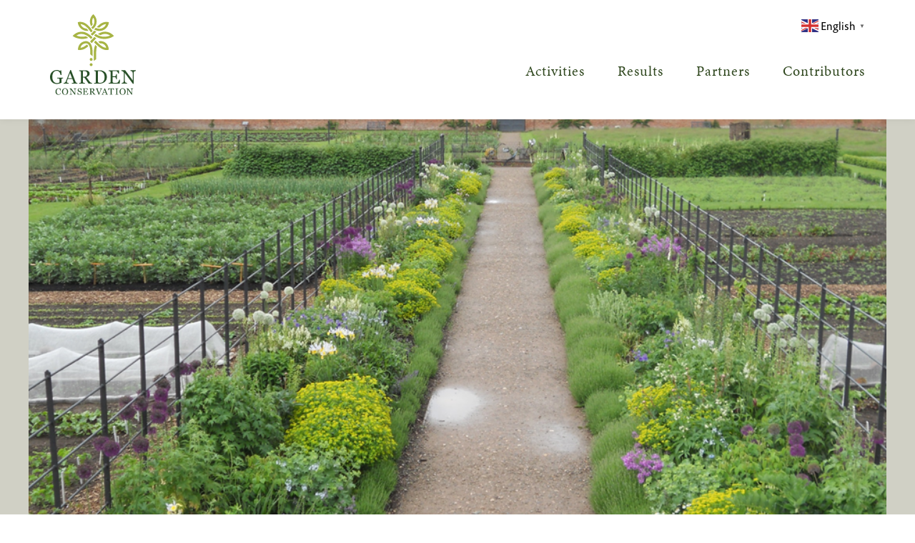

--- FILE ---
content_type: text/html; charset=UTF-8
request_url: https://gardenconservation.eu/garden-conservation/how-to-join-our-activities/
body_size: 39758
content:
<!DOCTYPE html>
<html lang="nb-NO">
<head>
<meta charset="UTF-8">
<meta name="viewport" content="width=device-width, initial-scale=1">
	<link rel="profile" href="https://gmpg.org/xfn/11"> 
	<meta name='robots' content='index, follow, max-image-preview:large, max-snippet:-1, max-video-preview:-1' />

	<!-- This site is optimized with the Yoast SEO plugin v26.7 - https://yoast.com/wordpress/plugins/seo/ -->
	<title>How to join our activities - Garden Conservation</title>
	<link rel="canonical" href="https://gardenconservation.eu/garden-conservation/how-to-join-our-activities/" />
	<meta property="og:locale" content="nb_NO" />
	<meta property="og:type" content="article" />
	<meta property="og:title" content="How to join our activities - Garden Conservation" />
	<meta property="og:description" content="The Craft Skills for Garden Conservation-project aims to find, develop and share best practice in the various fields of Garden Conservation. A part of that is arranging webinars in the winter season and practical workshops in the other seasons. Joining the webinarsRegistration links will be available in the Overview project activities as soon as the [&hellip;]" />
	<meta property="og:url" content="https://gardenconservation.eu/garden-conservation/how-to-join-our-activities/" />
	<meta property="og:site_name" content="Garden Conservation" />
	<meta property="article:published_time" content="2022-02-22T14:01:50+00:00" />
	<meta property="article:modified_time" content="2022-08-01T08:05:46+00:00" />
	<meta property="og:image" content="https://gardenconservation.eu/wp-content/uploads/2022/02/Lysbilde24.png" />
	<meta property="og:image:width" content="960" />
	<meta property="og:image:height" content="720" />
	<meta property="og:image:type" content="image/png" />
	<meta name="author" content="Anne Stine Solberg" />
	<meta name="twitter:card" content="summary_large_image" />
	<meta name="twitter:label1" content="Skrevet av" />
	<meta name="twitter:data1" content="Anne Stine Solberg" />
	<meta name="twitter:label2" content="Ansl. lesetid" />
	<meta name="twitter:data2" content="2 minutter" />
	<script type="application/ld+json" class="yoast-schema-graph">{"@context":"https://schema.org","@graph":[{"@type":"Article","@id":"https://gardenconservation.eu/garden-conservation/how-to-join-our-activities/#article","isPartOf":{"@id":"https://gardenconservation.eu/garden-conservation/how-to-join-our-activities/"},"author":{"name":"Anne Stine Solberg","@id":"https://gardenconservation.eu/#/schema/person/0ba7a5c2d87c49fc4896305d82698b17"},"headline":"How to join our activities","datePublished":"2022-02-22T14:01:50+00:00","dateModified":"2022-08-01T08:05:46+00:00","mainEntityOfPage":{"@id":"https://gardenconservation.eu/garden-conservation/how-to-join-our-activities/"},"wordCount":308,"publisher":{"@id":"https://gardenconservation.eu/#organization"},"image":{"@id":"https://gardenconservation.eu/garden-conservation/how-to-join-our-activities/#primaryimage"},"thumbnailUrl":"https://gardenconservation.eu/wp-content/uploads/2022/02/Lysbilde24.png","articleSection":["Garden Conservation"],"inLanguage":"nb-NO"},{"@type":"WebPage","@id":"https://gardenconservation.eu/garden-conservation/how-to-join-our-activities/","url":"https://gardenconservation.eu/garden-conservation/how-to-join-our-activities/","name":"How to join our activities - Garden Conservation","isPartOf":{"@id":"https://gardenconservation.eu/#website"},"primaryImageOfPage":{"@id":"https://gardenconservation.eu/garden-conservation/how-to-join-our-activities/#primaryimage"},"image":{"@id":"https://gardenconservation.eu/garden-conservation/how-to-join-our-activities/#primaryimage"},"thumbnailUrl":"https://gardenconservation.eu/wp-content/uploads/2022/02/Lysbilde24.png","datePublished":"2022-02-22T14:01:50+00:00","dateModified":"2022-08-01T08:05:46+00:00","breadcrumb":{"@id":"https://gardenconservation.eu/garden-conservation/how-to-join-our-activities/#breadcrumb"},"inLanguage":"nb-NO","potentialAction":[{"@type":"ReadAction","target":["https://gardenconservation.eu/garden-conservation/how-to-join-our-activities/"]}]},{"@type":"ImageObject","inLanguage":"nb-NO","@id":"https://gardenconservation.eu/garden-conservation/how-to-join-our-activities/#primaryimage","url":"https://gardenconservation.eu/wp-content/uploads/2022/02/Lysbilde24.png","contentUrl":"https://gardenconservation.eu/wp-content/uploads/2022/02/Lysbilde24.png","width":960,"height":720,"caption":"Photo: Kate Nicoll"},{"@type":"BreadcrumbList","@id":"https://gardenconservation.eu/garden-conservation/how-to-join-our-activities/#breadcrumb","itemListElement":[{"@type":"ListItem","position":1,"name":"Home","item":"https://gardenconservation.eu/"},{"@type":"ListItem","position":2,"name":"How to join our activities"}]},{"@type":"WebSite","@id":"https://gardenconservation.eu/#website","url":"https://gardenconservation.eu/","name":"Garden Conservation","description":"","publisher":{"@id":"https://gardenconservation.eu/#organization"},"potentialAction":[{"@type":"SearchAction","target":{"@type":"EntryPoint","urlTemplate":"https://gardenconservation.eu/?s={search_term_string}"},"query-input":{"@type":"PropertyValueSpecification","valueRequired":true,"valueName":"search_term_string"}}],"inLanguage":"nb-NO"},{"@type":"Organization","@id":"https://gardenconservation.eu/#organization","name":"Garden Conservation","url":"https://gardenconservation.eu/","logo":{"@type":"ImageObject","inLanguage":"nb-NO","@id":"https://gardenconservation.eu/#/schema/logo/image/","url":"https://gardenconservation.eu/wp-content/uploads/2022/02/gardenconservation_logo.svg","contentUrl":"https://gardenconservation.eu/wp-content/uploads/2022/02/gardenconservation_logo.svg","width":318.39999999999998,"height":300.39999999999998,"caption":"Garden Conservation"},"image":{"@id":"https://gardenconservation.eu/#/schema/logo/image/"}},{"@type":"Person","@id":"https://gardenconservation.eu/#/schema/person/0ba7a5c2d87c49fc4896305d82698b17","name":"Anne Stine Solberg","image":{"@type":"ImageObject","inLanguage":"nb-NO","@id":"https://gardenconservation.eu/#/schema/person/image/","url":"https://secure.gravatar.com/avatar/641f0da77ec7cbb7f997c0c5a3bfa0c42d0b8bf3f8d1a387b3053465d3a6c0ab?s=96&d=mm&r=g","contentUrl":"https://secure.gravatar.com/avatar/641f0da77ec7cbb7f997c0c5a3bfa0c42d0b8bf3f8d1a387b3053465d3a6c0ab?s=96&d=mm&r=g","caption":"Anne Stine Solberg"}}]}</script>
	<!-- / Yoast SEO plugin. -->


<link rel='dns-prefetch' href='//fonts.googleapis.com' />
<link rel='dns-prefetch' href='//use.typekit.net' />
<link rel="alternate" type="application/rss+xml" title="Garden Conservation &raquo; strøm" href="https://gardenconservation.eu/feed/" />
<link rel="alternate" type="application/rss+xml" title="Garden Conservation &raquo; kommentarstrøm" href="https://gardenconservation.eu/comments/feed/" />
<link rel="alternate" type="application/rss+xml" title="Garden Conservation &raquo; How to join our activities kommentarstrøm" href="https://gardenconservation.eu/garden-conservation/how-to-join-our-activities/feed/" />
<link rel="alternate" title="oEmbed (JSON)" type="application/json+oembed" href="https://gardenconservation.eu/wp-json/oembed/1.0/embed?url=https%3A%2F%2Fgardenconservation.eu%2Fgarden-conservation%2Fhow-to-join-our-activities%2F" />
<link rel="alternate" title="oEmbed (XML)" type="text/xml+oembed" href="https://gardenconservation.eu/wp-json/oembed/1.0/embed?url=https%3A%2F%2Fgardenconservation.eu%2Fgarden-conservation%2Fhow-to-join-our-activities%2F&#038;format=xml" />
		<style>
			.lazyload,
			.lazyloading {
				max-width: 100%;
			}
		</style>
		<style id='wp-img-auto-sizes-contain-inline-css'>
img:is([sizes=auto i],[sizes^="auto," i]){contain-intrinsic-size:3000px 1500px}
/*# sourceURL=wp-img-auto-sizes-contain-inline-css */
</style>
<link rel='stylesheet' id='astra-theme-css-css' href='https://gardenconservation.eu/wp-content/themes/astra/assets/css/minified/frontend.min.css?ver=4.12.0' media='all' />
<style id='astra-theme-css-inline-css'>
.ast-no-sidebar .entry-content .alignfull {margin-left: calc( -50vw + 50%);margin-right: calc( -50vw + 50%);max-width: 100vw;width: 100vw;}.ast-no-sidebar .entry-content .alignwide {margin-left: calc(-41vw + 50%);margin-right: calc(-41vw + 50%);max-width: unset;width: unset;}.ast-no-sidebar .entry-content .alignfull .alignfull,.ast-no-sidebar .entry-content .alignfull .alignwide,.ast-no-sidebar .entry-content .alignwide .alignfull,.ast-no-sidebar .entry-content .alignwide .alignwide,.ast-no-sidebar .entry-content .wp-block-column .alignfull,.ast-no-sidebar .entry-content .wp-block-column .alignwide{width: 100%;margin-left: auto;margin-right: auto;}.wp-block-gallery,.blocks-gallery-grid {margin: 0;}.wp-block-separator {max-width: 100px;}.wp-block-separator.is-style-wide,.wp-block-separator.is-style-dots {max-width: none;}.entry-content .has-2-columns .wp-block-column:first-child {padding-right: 10px;}.entry-content .has-2-columns .wp-block-column:last-child {padding-left: 10px;}@media (max-width: 782px) {.entry-content .wp-block-columns .wp-block-column {flex-basis: 100%;}.entry-content .has-2-columns .wp-block-column:first-child {padding-right: 0;}.entry-content .has-2-columns .wp-block-column:last-child {padding-left: 0;}}body .entry-content .wp-block-latest-posts {margin-left: 0;}body .entry-content .wp-block-latest-posts li {list-style: none;}.ast-no-sidebar .ast-container .entry-content .wp-block-latest-posts {margin-left: 0;}.ast-header-break-point .entry-content .alignwide {margin-left: auto;margin-right: auto;}.entry-content .blocks-gallery-item img {margin-bottom: auto;}.wp-block-pullquote {border-top: 4px solid #555d66;border-bottom: 4px solid #555d66;color: #40464d;}:root{--ast-post-nav-space:0;--ast-container-default-xlg-padding:6.67em;--ast-container-default-lg-padding:5.67em;--ast-container-default-slg-padding:4.34em;--ast-container-default-md-padding:3.34em;--ast-container-default-sm-padding:6.67em;--ast-container-default-xs-padding:2.4em;--ast-container-default-xxs-padding:1.4em;--ast-code-block-background:#EEEEEE;--ast-comment-inputs-background:#FAFAFA;--ast-normal-container-width:1200px;--ast-narrow-container-width:750px;--ast-blog-title-font-weight:normal;--ast-blog-meta-weight:inherit;--ast-global-color-primary:var(--ast-global-color-5);--ast-global-color-secondary:var(--ast-global-color-4);--ast-global-color-alternate-background:var(--ast-global-color-7);--ast-global-color-subtle-background:var(--ast-global-color-6);--ast-bg-style-guide:var( --ast-global-color-secondary,--ast-global-color-5 );--ast-shadow-style-guide:0px 0px 4px 0 #00000057;--ast-global-dark-bg-style:#fff;--ast-global-dark-lfs:#fbfbfb;--ast-widget-bg-color:#fafafa;--ast-wc-container-head-bg-color:#fbfbfb;--ast-title-layout-bg:#eeeeee;--ast-search-border-color:#e7e7e7;--ast-lifter-hover-bg:#e6e6e6;--ast-gallery-block-color:#000;--srfm-color-input-label:var(--ast-global-color-2);}html{font-size:112.5%;}a,.page-title{color:#000000;}a:hover,a:focus{color:var(--ast-global-color-1);}body,button,input,select,textarea,.ast-button,.ast-custom-button{font-family:'Novel-Sans-Pro',novel-sans-pro,sans-serif;font-weight:400;font-size:18px;font-size:1rem;line-height:var(--ast-body-line-height,1.65em);}blockquote{color:var(--ast-global-color-3);}h1,h2,h3,h4,h5,h6,.entry-content :where(h1,h2,h3,h4,h5,h6),.site-title,.site-title a{font-family:'Minion-Pro',minion-pro,serif;font-weight:400;line-height:1em;}.ast-site-identity .site-title a{color:var(--ast-global-color-2);}.site-title{font-size:35px;font-size:1.9444444444444rem;display:none;}header .custom-logo-link img{max-width:128px;width:128px;}.astra-logo-svg{width:128px;}.site-header .site-description{font-size:15px;font-size:0.83333333333333rem;display:none;}.entry-title{font-size:26px;font-size:1.4444444444444rem;}.archive .ast-article-post .ast-article-inner,.blog .ast-article-post .ast-article-inner,.archive .ast-article-post .ast-article-inner:hover,.blog .ast-article-post .ast-article-inner:hover{overflow:hidden;}h1,.entry-content :where(h1){font-size:40px;font-size:2.2222222222222rem;font-weight:400;font-family:'Minion-Pro',minion-pro,serif;line-height:1.4em;}h2,.entry-content :where(h2){font-size:32px;font-size:1.7777777777778rem;font-weight:400;font-family:'Minion-Pro',minion-pro,serif;line-height:1.3em;}h3,.entry-content :where(h3){font-size:26px;font-size:1.4444444444444rem;font-weight:400;font-family:'Minion-Pro',minion-pro,serif;line-height:1.3em;}h4,.entry-content :where(h4){font-size:24px;font-size:1.3333333333333rem;line-height:1.2em;font-weight:400;font-family:'Minion-Pro',minion-pro,serif;}h5,.entry-content :where(h5){font-size:20px;font-size:1.1111111111111rem;line-height:1.2em;font-weight:400;font-family:'Minion-Pro',minion-pro,serif;}h6,.entry-content :where(h6){font-size:16px;font-size:0.88888888888889rem;line-height:1.25em;font-family:'Minion-Pro',minion-pro,serif;}::selection{background-color:#86a214;color:#000000;}body,h1,h2,h3,h4,h5,h6,.entry-title a,.entry-content :where(h1,h2,h3,h4,h5,h6){color:var(--ast-global-color-3);}.tagcloud a:hover,.tagcloud a:focus,.tagcloud a.current-item{color:#ffffff;border-color:#000000;background-color:#000000;}input:focus,input[type="text"]:focus,input[type="email"]:focus,input[type="url"]:focus,input[type="password"]:focus,input[type="reset"]:focus,input[type="search"]:focus,textarea:focus{border-color:#000000;}input[type="radio"]:checked,input[type=reset],input[type="checkbox"]:checked,input[type="checkbox"]:hover:checked,input[type="checkbox"]:focus:checked,input[type=range]::-webkit-slider-thumb{border-color:#000000;background-color:#000000;box-shadow:none;}.site-footer a:hover + .post-count,.site-footer a:focus + .post-count{background:#000000;border-color:#000000;}.single .nav-links .nav-previous,.single .nav-links .nav-next{color:#000000;}.entry-meta,.entry-meta *{line-height:1.45;color:#000000;}.entry-meta a:not(.ast-button):hover,.entry-meta a:not(.ast-button):hover *,.entry-meta a:not(.ast-button):focus,.entry-meta a:not(.ast-button):focus *,.page-links > .page-link,.page-links .page-link:hover,.post-navigation a:hover{color:var(--ast-global-color-1);}#cat option,.secondary .calendar_wrap thead a,.secondary .calendar_wrap thead a:visited{color:#000000;}.secondary .calendar_wrap #today,.ast-progress-val span{background:#000000;}.secondary a:hover + .post-count,.secondary a:focus + .post-count{background:#000000;border-color:#000000;}.calendar_wrap #today > a{color:#ffffff;}.page-links .page-link,.single .post-navigation a{color:#000000;}.ast-search-menu-icon .search-form button.search-submit{padding:0 4px;}.ast-search-menu-icon form.search-form{padding-right:0;}.ast-search-menu-icon.slide-search input.search-field{width:0;}.ast-header-search .ast-search-menu-icon.ast-dropdown-active .search-form,.ast-header-search .ast-search-menu-icon.ast-dropdown-active .search-field:focus{transition:all 0.2s;}.search-form input.search-field:focus{outline:none;}.astra-logo-svg:not(.sticky-custom-logo .astra-logo-svg,.transparent-custom-logo .astra-logo-svg,.advanced-header-logo .astra-logo-svg){height:128px;}.widget-title,.widget .wp-block-heading{font-size:25px;font-size:1.3888888888889rem;color:var(--ast-global-color-3);}.single .ast-author-details .author-title{color:var(--ast-global-color-1);}.ast-search-menu-icon.slide-search a:focus-visible:focus-visible,.astra-search-icon:focus-visible,#close:focus-visible,a:focus-visible,.ast-menu-toggle:focus-visible,.site .skip-link:focus-visible,.wp-block-loginout input:focus-visible,.wp-block-search.wp-block-search__button-inside .wp-block-search__inside-wrapper,.ast-header-navigation-arrow:focus-visible,.ast-orders-table__row .ast-orders-table__cell:focus-visible,a#ast-apply-coupon:focus-visible,#ast-apply-coupon:focus-visible,#close:focus-visible,.button.search-submit:focus-visible,#search_submit:focus,.normal-search:focus-visible,.ast-header-account-wrap:focus-visible,.astra-cart-drawer-close:focus,.ast-single-variation:focus,.ast-button:focus,.ast-builder-button-wrap:has(.ast-custom-button-link:focus),.ast-builder-button-wrap .ast-custom-button-link:focus{outline-style:dotted;outline-color:inherit;outline-width:thin;}input:focus,input[type="text"]:focus,input[type="email"]:focus,input[type="url"]:focus,input[type="password"]:focus,input[type="reset"]:focus,input[type="search"]:focus,input[type="number"]:focus,textarea:focus,.wp-block-search__input:focus,[data-section="section-header-mobile-trigger"] .ast-button-wrap .ast-mobile-menu-trigger-minimal:focus,.ast-mobile-popup-drawer.active .menu-toggle-close:focus,#ast-scroll-top:focus,#coupon_code:focus,#ast-coupon-code:focus{border-style:dotted;border-color:inherit;border-width:thin;}input{outline:none;}.ast-logo-title-inline .site-logo-img{padding-right:1em;}.site-logo-img img{ transition:all 0.2s linear;}body .ast-oembed-container *{position:absolute;top:0;width:100%;height:100%;left:0;}body .wp-block-embed-pocket-casts .ast-oembed-container *{position:unset;}.ast-single-post-featured-section + article {margin-top: 2em;}.site-content .ast-single-post-featured-section img {width: 100%;overflow: hidden;object-fit: cover;}.site > .ast-single-related-posts-container {margin-top: 0;}@media (min-width: 922px) {.ast-desktop .ast-container--narrow {max-width: var(--ast-narrow-container-width);margin: 0 auto;}}.ast-page-builder-template .hentry {margin: 0;}.ast-page-builder-template .site-content > .ast-container {max-width: 100%;padding: 0;}.ast-page-builder-template .site .site-content #primary {padding: 0;margin: 0;}.ast-page-builder-template .no-results {text-align: center;margin: 4em auto;}.ast-page-builder-template .ast-pagination {padding: 2em;}.ast-page-builder-template .entry-header.ast-no-title.ast-no-thumbnail {margin-top: 0;}.ast-page-builder-template .entry-header.ast-header-without-markup {margin-top: 0;margin-bottom: 0;}.ast-page-builder-template .entry-header.ast-no-title.ast-no-meta {margin-bottom: 0;}.ast-page-builder-template.single .post-navigation {padding-bottom: 2em;}.ast-page-builder-template.single-post .site-content > .ast-container {max-width: 100%;}.ast-page-builder-template .entry-header {margin-top: 4em;margin-left: auto;margin-right: auto;padding-left: 20px;padding-right: 20px;}.single.ast-page-builder-template .entry-header {padding-left: 20px;padding-right: 20px;}.ast-page-builder-template .ast-archive-description {margin: 4em auto 0;padding-left: 20px;padding-right: 20px;}.ast-page-builder-template.ast-no-sidebar .entry-content .alignwide {margin-left: 0;margin-right: 0;}@media (max-width:921.9px){#ast-desktop-header{display:none;}}@media (min-width:922px){#ast-mobile-header{display:none;}}@media( max-width: 420px ) {.single .nav-links .nav-previous,.single .nav-links .nav-next {width: 100%;text-align: center;}}.wp-block-buttons.aligncenter{justify-content:center;}@media (max-width:921px){.ast-theme-transparent-header #primary,.ast-theme-transparent-header #secondary{padding:0;}}@media (max-width:921px){.ast-plain-container.ast-no-sidebar #primary{padding:0;}}.ast-plain-container.ast-no-sidebar #primary{margin-top:0;margin-bottom:0;}@media (min-width:1200px){.wp-block-group .has-background{padding:20px;}}@media (min-width:1200px){.ast-no-sidebar.ast-separate-container .entry-content .wp-block-group.alignwide,.ast-no-sidebar.ast-separate-container .entry-content .wp-block-cover.alignwide{margin-left:-20px;margin-right:-20px;padding-left:20px;padding-right:20px;}.ast-no-sidebar.ast-separate-container .entry-content .wp-block-cover.alignfull,.ast-no-sidebar.ast-separate-container .entry-content .wp-block-group.alignfull{margin-left:-6.67em;margin-right:-6.67em;padding-left:6.67em;padding-right:6.67em;}}@media (min-width:1200px){.wp-block-cover-image.alignwide .wp-block-cover__inner-container,.wp-block-cover.alignwide .wp-block-cover__inner-container,.wp-block-cover-image.alignfull .wp-block-cover__inner-container,.wp-block-cover.alignfull .wp-block-cover__inner-container{width:100%;}}.wp-block-columns{margin-bottom:unset;}.wp-block-image.size-full{margin:2rem 0;}.wp-block-separator.has-background{padding:0;}.wp-block-gallery{margin-bottom:1.6em;}.wp-block-group{padding-top:4em;padding-bottom:4em;}.wp-block-group__inner-container .wp-block-columns:last-child,.wp-block-group__inner-container :last-child,.wp-block-table table{margin-bottom:0;}.blocks-gallery-grid{width:100%;}.wp-block-navigation-link__content{padding:5px 0;}.wp-block-group .wp-block-group .has-text-align-center,.wp-block-group .wp-block-column .has-text-align-center{max-width:100%;}.has-text-align-center{margin:0 auto;}@media (min-width:1200px){.wp-block-cover__inner-container,.alignwide .wp-block-group__inner-container,.alignfull .wp-block-group__inner-container{max-width:1200px;margin:0 auto;}.wp-block-group.alignnone,.wp-block-group.aligncenter,.wp-block-group.alignleft,.wp-block-group.alignright,.wp-block-group.alignwide,.wp-block-columns.alignwide{margin:2rem 0 1rem 0;}}@media (max-width:1200px){.wp-block-group{padding:3em;}.wp-block-group .wp-block-group{padding:1.5em;}.wp-block-columns,.wp-block-column{margin:1rem 0;}}@media (min-width:921px){.wp-block-columns .wp-block-group{padding:2em;}}@media (max-width:544px){.wp-block-cover-image .wp-block-cover__inner-container,.wp-block-cover .wp-block-cover__inner-container{width:unset;}.wp-block-cover,.wp-block-cover-image{padding:2em 0;}.wp-block-group,.wp-block-cover{padding:2em;}.wp-block-media-text__media img,.wp-block-media-text__media video{width:unset;max-width:100%;}.wp-block-media-text.has-background .wp-block-media-text__content{padding:1em;}}.wp-block-image.aligncenter{margin-left:auto;margin-right:auto;}.wp-block-table.aligncenter{margin-left:auto;margin-right:auto;}@media (min-width:544px){.entry-content .wp-block-media-text.has-media-on-the-right .wp-block-media-text__content{padding:0 8% 0 0;}.entry-content .wp-block-media-text .wp-block-media-text__content{padding:0 0 0 8%;}.ast-plain-container .site-content .entry-content .has-custom-content-position.is-position-bottom-left > *,.ast-plain-container .site-content .entry-content .has-custom-content-position.is-position-bottom-right > *,.ast-plain-container .site-content .entry-content .has-custom-content-position.is-position-top-left > *,.ast-plain-container .site-content .entry-content .has-custom-content-position.is-position-top-right > *,.ast-plain-container .site-content .entry-content .has-custom-content-position.is-position-center-right > *,.ast-plain-container .site-content .entry-content .has-custom-content-position.is-position-center-left > *{margin:0;}}@media (max-width:544px){.entry-content .wp-block-media-text .wp-block-media-text__content{padding:8% 0;}.wp-block-media-text .wp-block-media-text__media img{width:auto;max-width:100%;}}.wp-block-buttons .wp-block-button.is-style-outline .wp-block-button__link.wp-element-button,.ast-outline-button,.wp-block-uagb-buttons-child .uagb-buttons-repeater.ast-outline-button{border-top-width:2px;border-right-width:2px;border-bottom-width:2px;border-left-width:2px;font-family:inherit;font-weight:inherit;line-height:1em;}.wp-block-button .wp-block-button__link.wp-element-button.is-style-outline:not(.has-background),.wp-block-button.is-style-outline>.wp-block-button__link.wp-element-button:not(.has-background),.ast-outline-button{background-color:transparent;}.entry-content[data-ast-blocks-layout] > figure{margin-bottom:1em;}.elementor-widget-container .elementor-loop-container .e-loop-item[data-elementor-type="loop-item"]{width:100%;}@media (max-width:921px){.ast-left-sidebar #content > .ast-container{display:flex;flex-direction:column-reverse;width:100%;}.ast-separate-container .ast-article-post,.ast-separate-container .ast-article-single{padding:1.5em 2.14em;}.ast-author-box img.avatar{margin:20px 0 0 0;}}@media (min-width:922px){.ast-separate-container.ast-right-sidebar #primary,.ast-separate-container.ast-left-sidebar #primary{border:0;}.search-no-results.ast-separate-container #primary{margin-bottom:4em;}}.wp-block-button .wp-block-button__link{color:#000000;}.wp-block-button .wp-block-button__link:hover,.wp-block-button .wp-block-button__link:focus{color:#ffffff;background-color:var(--ast-global-color-1);border-color:var(--ast-global-color-1);}.elementor-widget-heading h1.elementor-heading-title{line-height:1.4em;}.elementor-widget-heading h2.elementor-heading-title{line-height:1.3em;}.elementor-widget-heading h3.elementor-heading-title{line-height:1.3em;}.elementor-widget-heading h4.elementor-heading-title{line-height:1.2em;}.elementor-widget-heading h5.elementor-heading-title{line-height:1.2em;}.elementor-widget-heading h6.elementor-heading-title{line-height:1.25em;}.wp-block-button .wp-block-button__link{border-top-width:0;border-right-width:0;border-left-width:0;border-bottom-width:0;border-color:#86a214;background-color:#86a214;color:#000000;font-family:inherit;font-weight:inherit;line-height:1em;padding-top:10px;padding-right:40px;padding-bottom:10px;padding-left:40px;}.menu-toggle,button,.ast-button,.ast-custom-button,.button,input#submit,input[type="button"],input[type="submit"],input[type="reset"]{border-style:solid;border-top-width:0;border-right-width:0;border-left-width:0;border-bottom-width:0;color:#000000;border-color:#86a214;background-color:#86a214;padding-top:10px;padding-right:40px;padding-bottom:10px;padding-left:40px;font-family:inherit;font-weight:inherit;line-height:1em;}button:focus,.menu-toggle:hover,button:hover,.ast-button:hover,.ast-custom-button:hover .button:hover,.ast-custom-button:hover ,input[type=reset]:hover,input[type=reset]:focus,input#submit:hover,input#submit:focus,input[type="button"]:hover,input[type="button"]:focus,input[type="submit"]:hover,input[type="submit"]:focus{color:#ffffff;background-color:var(--ast-global-color-1);border-color:var(--ast-global-color-1);}@media (max-width:921px){.ast-mobile-header-stack .main-header-bar .ast-search-menu-icon{display:inline-block;}.ast-header-break-point.ast-header-custom-item-outside .ast-mobile-header-stack .main-header-bar .ast-search-icon{margin:0;}.ast-comment-avatar-wrap img{max-width:2.5em;}.ast-comment-meta{padding:0 1.8888em 1.3333em;}.ast-separate-container .ast-comment-list li.depth-1{padding:1.5em 2.14em;}.ast-separate-container .comment-respond{padding:2em 2.14em;}}@media (min-width:544px){.ast-container{max-width:100%;}}@media (max-width:544px){.ast-separate-container .ast-article-post,.ast-separate-container .ast-article-single,.ast-separate-container .comments-title,.ast-separate-container .ast-archive-description{padding:1.5em 1em;}.ast-separate-container #content .ast-container{padding-left:0.54em;padding-right:0.54em;}.ast-separate-container .ast-comment-list .bypostauthor{padding:.5em;}.ast-search-menu-icon.ast-dropdown-active .search-field{width:170px;}} #ast-mobile-header .ast-site-header-cart-li a{pointer-events:none;}.ast-no-sidebar.ast-separate-container .entry-content .alignfull {margin-left: -6.67em;margin-right: -6.67em;width: auto;}@media (max-width: 1200px) {.ast-no-sidebar.ast-separate-container .entry-content .alignfull {margin-left: -2.4em;margin-right: -2.4em;}}@media (max-width: 768px) {.ast-no-sidebar.ast-separate-container .entry-content .alignfull {margin-left: -2.14em;margin-right: -2.14em;}}@media (max-width: 544px) {.ast-no-sidebar.ast-separate-container .entry-content .alignfull {margin-left: -1em;margin-right: -1em;}}.ast-no-sidebar.ast-separate-container .entry-content .alignwide {margin-left: -20px;margin-right: -20px;}.ast-no-sidebar.ast-separate-container .entry-content .wp-block-column .alignfull,.ast-no-sidebar.ast-separate-container .entry-content .wp-block-column .alignwide {margin-left: auto;margin-right: auto;width: 100%;}@media (max-width:921px){.site-title{display:block;}.site-header .site-description{display:none;}h1,.entry-content :where(h1){font-size:30px;}h2,.entry-content :where(h2){font-size:25px;}h3,.entry-content :where(h3){font-size:20px;}}@media (max-width:544px){.site-title{display:none;}.site-header .site-description{display:none;}h1,.entry-content :where(h1){font-size:30px;}h2,.entry-content :where(h2){font-size:25px;}h3,.entry-content :where(h3){font-size:20px;}}@media (max-width:921px){html{font-size:102.6%;}}@media (max-width:544px){html{font-size:102.6%;}}@media (min-width:922px){.ast-container{max-width:1240px;}}@font-face {font-family: "Astra";src: url(https://gardenconservation.eu/wp-content/themes/astra/assets/fonts/astra.woff) format("woff"),url(https://gardenconservation.eu/wp-content/themes/astra/assets/fonts/astra.ttf) format("truetype"),url(https://gardenconservation.eu/wp-content/themes/astra/assets/fonts/astra.svg#astra) format("svg");font-weight: normal;font-style: normal;font-display: fallback;}@media (min-width:922px){.main-header-menu .sub-menu .menu-item.ast-left-align-sub-menu:hover > .sub-menu,.main-header-menu .sub-menu .menu-item.ast-left-align-sub-menu.focus > .sub-menu{margin-left:-0px;}}.site .comments-area{padding-bottom:3em;}.astra-icon-down_arrow::after {content: "\e900";font-family: Astra;}.astra-icon-close::after {content: "\e5cd";font-family: Astra;}.astra-icon-drag_handle::after {content: "\e25d";font-family: Astra;}.astra-icon-format_align_justify::after {content: "\e235";font-family: Astra;}.astra-icon-menu::after {content: "\e5d2";font-family: Astra;}.astra-icon-reorder::after {content: "\e8fe";font-family: Astra;}.astra-icon-search::after {content: "\e8b6";font-family: Astra;}.astra-icon-zoom_in::after {content: "\e56b";font-family: Astra;}.astra-icon-check-circle::after {content: "\e901";font-family: Astra;}.astra-icon-shopping-cart::after {content: "\f07a";font-family: Astra;}.astra-icon-shopping-bag::after {content: "\f290";font-family: Astra;}.astra-icon-shopping-basket::after {content: "\f291";font-family: Astra;}.astra-icon-circle-o::after {content: "\e903";font-family: Astra;}.astra-icon-certificate::after {content: "\e902";font-family: Astra;}blockquote {padding: 1.2em;}:root .has-ast-global-color-0-color{color:var(--ast-global-color-0);}:root .has-ast-global-color-0-background-color{background-color:var(--ast-global-color-0);}:root .wp-block-button .has-ast-global-color-0-color{color:var(--ast-global-color-0);}:root .wp-block-button .has-ast-global-color-0-background-color{background-color:var(--ast-global-color-0);}:root .has-ast-global-color-1-color{color:var(--ast-global-color-1);}:root .has-ast-global-color-1-background-color{background-color:var(--ast-global-color-1);}:root .wp-block-button .has-ast-global-color-1-color{color:var(--ast-global-color-1);}:root .wp-block-button .has-ast-global-color-1-background-color{background-color:var(--ast-global-color-1);}:root .has-ast-global-color-2-color{color:var(--ast-global-color-2);}:root .has-ast-global-color-2-background-color{background-color:var(--ast-global-color-2);}:root .wp-block-button .has-ast-global-color-2-color{color:var(--ast-global-color-2);}:root .wp-block-button .has-ast-global-color-2-background-color{background-color:var(--ast-global-color-2);}:root .has-ast-global-color-3-color{color:var(--ast-global-color-3);}:root .has-ast-global-color-3-background-color{background-color:var(--ast-global-color-3);}:root .wp-block-button .has-ast-global-color-3-color{color:var(--ast-global-color-3);}:root .wp-block-button .has-ast-global-color-3-background-color{background-color:var(--ast-global-color-3);}:root .has-ast-global-color-4-color{color:var(--ast-global-color-4);}:root .has-ast-global-color-4-background-color{background-color:var(--ast-global-color-4);}:root .wp-block-button .has-ast-global-color-4-color{color:var(--ast-global-color-4);}:root .wp-block-button .has-ast-global-color-4-background-color{background-color:var(--ast-global-color-4);}:root .has-ast-global-color-5-color{color:var(--ast-global-color-5);}:root .has-ast-global-color-5-background-color{background-color:var(--ast-global-color-5);}:root .wp-block-button .has-ast-global-color-5-color{color:var(--ast-global-color-5);}:root .wp-block-button .has-ast-global-color-5-background-color{background-color:var(--ast-global-color-5);}:root .has-ast-global-color-6-color{color:var(--ast-global-color-6);}:root .has-ast-global-color-6-background-color{background-color:var(--ast-global-color-6);}:root .wp-block-button .has-ast-global-color-6-color{color:var(--ast-global-color-6);}:root .wp-block-button .has-ast-global-color-6-background-color{background-color:var(--ast-global-color-6);}:root .has-ast-global-color-7-color{color:var(--ast-global-color-7);}:root .has-ast-global-color-7-background-color{background-color:var(--ast-global-color-7);}:root .wp-block-button .has-ast-global-color-7-color{color:var(--ast-global-color-7);}:root .wp-block-button .has-ast-global-color-7-background-color{background-color:var(--ast-global-color-7);}:root .has-ast-global-color-8-color{color:var(--ast-global-color-8);}:root .has-ast-global-color-8-background-color{background-color:var(--ast-global-color-8);}:root .wp-block-button .has-ast-global-color-8-color{color:var(--ast-global-color-8);}:root .wp-block-button .has-ast-global-color-8-background-color{background-color:var(--ast-global-color-8);}:root{--ast-global-color-0:#0170B9;--ast-global-color-1:#3a3a3a;--ast-global-color-2:#3a3a3a;--ast-global-color-3:#4B4F58;--ast-global-color-4:#F5F5F5;--ast-global-color-5:#FFFFFF;--ast-global-color-6:#E5E5E5;--ast-global-color-7:#424242;--ast-global-color-8:#000000;}:root {--ast-border-color : #dddddd;}.ast-single-entry-banner {-js-display: flex;display: flex;flex-direction: column;justify-content: center;text-align: center;position: relative;background: var(--ast-title-layout-bg);}.ast-single-entry-banner[data-banner-layout="layout-1"] {max-width: 1200px;background: inherit;padding: 20px 0;}.ast-single-entry-banner[data-banner-width-type="custom"] {margin: 0 auto;width: 100%;}.ast-single-entry-banner + .site-content .entry-header {margin-bottom: 0;}.site .ast-author-avatar {--ast-author-avatar-size: ;}a.ast-underline-text {text-decoration: underline;}.ast-container > .ast-terms-link {position: relative;display: block;}a.ast-button.ast-badge-tax {padding: 4px 8px;border-radius: 3px;font-size: inherit;}header.entry-header{text-align:left;}header.entry-header > *:not(:last-child){margin-bottom:10px;}@media (max-width:921px){header.entry-header{text-align:left;}}@media (max-width:544px){header.entry-header{text-align:left;}}.ast-archive-entry-banner {-js-display: flex;display: flex;flex-direction: column;justify-content: center;text-align: center;position: relative;background: var(--ast-title-layout-bg);}.ast-archive-entry-banner[data-banner-width-type="custom"] {margin: 0 auto;width: 100%;}.ast-archive-entry-banner[data-banner-layout="layout-1"] {background: inherit;padding: 20px 0;text-align: left;}body.archive .ast-archive-description{max-width:1200px;width:100%;text-align:left;padding-top:3em;padding-right:3em;padding-bottom:3em;padding-left:3em;}body.archive .ast-archive-description .ast-archive-title,body.archive .ast-archive-description .ast-archive-title *{font-size:40px;font-size:2.2222222222222rem;}body.archive .ast-archive-description > *:not(:last-child){margin-bottom:10px;}@media (max-width:921px){body.archive .ast-archive-description{text-align:left;}}@media (max-width:544px){body.archive .ast-archive-description{text-align:left;}}.ast-breadcrumbs .trail-browse,.ast-breadcrumbs .trail-items,.ast-breadcrumbs .trail-items li{display:inline-block;margin:0;padding:0;border:none;background:inherit;text-indent:0;text-decoration:none;}.ast-breadcrumbs .trail-browse{font-size:inherit;font-style:inherit;font-weight:inherit;color:inherit;}.ast-breadcrumbs .trail-items{list-style:none;}.trail-items li::after{padding:0 0.3em;content:"\00bb";}.trail-items li:last-of-type::after{display:none;}h1,h2,h3,h4,h5,h6,.entry-content :where(h1,h2,h3,h4,h5,h6){color:var(--ast-global-color-2);}@media (max-width:921px){.ast-builder-grid-row-container.ast-builder-grid-row-tablet-3-firstrow .ast-builder-grid-row > *:first-child,.ast-builder-grid-row-container.ast-builder-grid-row-tablet-3-lastrow .ast-builder-grid-row > *:last-child{grid-column:1 / -1;}}@media (max-width:544px){.ast-builder-grid-row-container.ast-builder-grid-row-mobile-3-firstrow .ast-builder-grid-row > *:first-child,.ast-builder-grid-row-container.ast-builder-grid-row-mobile-3-lastrow .ast-builder-grid-row > *:last-child{grid-column:1 / -1;}}.ast-builder-layout-element .ast-site-identity{margin-top:0px;margin-bottom:0px;margin-left:60px;margin-right:0px;}.ast-builder-layout-element[data-section="title_tagline"]{display:flex;}@media (max-width:921px){.ast-header-break-point .ast-builder-layout-element[data-section="title_tagline"]{display:flex;}}@media (max-width:544px){.ast-header-break-point .ast-builder-layout-element[data-section="title_tagline"]{display:flex;}}.ast-builder-menu-1{font-family:inherit;font-weight:inherit;}.ast-builder-menu-1 .menu-item > .menu-link{color:#000000;}.ast-builder-menu-1 .menu-item > .ast-menu-toggle{color:#000000;}.ast-builder-menu-1 .sub-menu,.ast-builder-menu-1 .inline-on-mobile .sub-menu{border-top-width:2px;border-bottom-width:0;border-right-width:0;border-left-width:0;border-color:#000000;border-style:solid;}.ast-builder-menu-1 .sub-menu .sub-menu{top:-2px;}.ast-builder-menu-1 .main-header-menu > .menu-item > .sub-menu,.ast-builder-menu-1 .main-header-menu > .menu-item > .astra-full-megamenu-wrapper{margin-top:0;}.ast-desktop .ast-builder-menu-1 .main-header-menu > .menu-item > .sub-menu:before,.ast-desktop .ast-builder-menu-1 .main-header-menu > .menu-item > .astra-full-megamenu-wrapper:before{height:calc( 0px + 2px + 5px );}.ast-desktop .ast-builder-menu-1 .menu-item .sub-menu .menu-link{border-style:none;}@media (max-width:921px){.ast-header-break-point .ast-builder-menu-1 .menu-item.menu-item-has-children > .ast-menu-toggle{top:0;}.ast-builder-menu-1 .inline-on-mobile .menu-item.menu-item-has-children > .ast-menu-toggle{right:-15px;}.ast-builder-menu-1 .menu-item-has-children > .menu-link:after{content:unset;}.ast-builder-menu-1 .main-header-menu > .menu-item > .sub-menu,.ast-builder-menu-1 .main-header-menu > .menu-item > .astra-full-megamenu-wrapper{margin-top:0;}}@media (max-width:544px){.ast-builder-menu-1 .main-header-menu .menu-item > .menu-link{color:#000000;}.ast-builder-menu-1 .menu-item> .ast-menu-toggle{color:#000000;}.ast-builder-menu-1 .menu-item:hover > .menu-link,.ast-builder-menu-1 .inline-on-mobile .menu-item:hover > .ast-menu-toggle{background:#000000;}.ast-header-break-point .ast-builder-menu-1 .menu-item.menu-item-has-children > .ast-menu-toggle{top:0;}.ast-builder-menu-1 .main-header-menu > .menu-item > .sub-menu,.ast-builder-menu-1 .main-header-menu > .menu-item > .astra-full-megamenu-wrapper{margin-top:0;}}.ast-builder-menu-1{display:flex;}@media (max-width:921px){.ast-header-break-point .ast-builder-menu-1{display:flex;}}@media (max-width:544px){.ast-header-break-point .ast-builder-menu-1{display:flex;}}.ast-desktop .ast-menu-hover-style-underline > .menu-item > .menu-link:before,.ast-desktop .ast-menu-hover-style-overline > .menu-item > .menu-link:before {content: "";position: absolute;width: 100%;right: 50%;height: 1px;background-color: transparent;transform: scale(0,0) translate(-50%,0);transition: transform .3s ease-in-out,color .0s ease-in-out;}.ast-desktop .ast-menu-hover-style-underline > .menu-item:hover > .menu-link:before,.ast-desktop .ast-menu-hover-style-overline > .menu-item:hover > .menu-link:before {width: calc(100% - 1.2em);background-color: currentColor;transform: scale(1,1) translate(50%,0);}.ast-desktop .ast-menu-hover-style-underline > .menu-item > .menu-link:before {bottom: 0;}.ast-desktop .ast-menu-hover-style-overline > .menu-item > .menu-link:before {top: 0;}.ast-desktop .ast-menu-hover-style-zoom > .menu-item > .menu-link:hover {transition: all .3s ease;transform: scale(1.2);}.site-below-footer-wrap{padding-top:20px;padding-bottom:20px;}.site-below-footer-wrap[data-section="section-below-footer-builder"]{background-color:var( --ast-global-color-primary,--ast-global-color-4 );min-height:80px;border-style:solid;border-width:0px;border-top-width:1px;border-top-color:var(--ast-global-color-subtle-background,--ast-global-color-6);}.site-below-footer-wrap[data-section="section-below-footer-builder"] .ast-builder-grid-row{max-width:1200px;min-height:80px;margin-left:auto;margin-right:auto;}.site-below-footer-wrap[data-section="section-below-footer-builder"] .ast-builder-grid-row,.site-below-footer-wrap[data-section="section-below-footer-builder"] .site-footer-section{align-items:flex-start;}.site-below-footer-wrap[data-section="section-below-footer-builder"].ast-footer-row-inline .site-footer-section{display:flex;margin-bottom:0;}.ast-builder-grid-row-full .ast-builder-grid-row{grid-template-columns:1fr;}@media (max-width:921px){.site-below-footer-wrap[data-section="section-below-footer-builder"].ast-footer-row-tablet-inline .site-footer-section{display:flex;margin-bottom:0;}.site-below-footer-wrap[data-section="section-below-footer-builder"].ast-footer-row-tablet-stack .site-footer-section{display:block;margin-bottom:10px;}.ast-builder-grid-row-container.ast-builder-grid-row-tablet-full .ast-builder-grid-row{grid-template-columns:1fr;}}@media (max-width:544px){.site-below-footer-wrap[data-section="section-below-footer-builder"].ast-footer-row-mobile-inline .site-footer-section{display:flex;margin-bottom:0;}.site-below-footer-wrap[data-section="section-below-footer-builder"].ast-footer-row-mobile-stack .site-footer-section{display:block;margin-bottom:10px;}.ast-builder-grid-row-container.ast-builder-grid-row-mobile-full .ast-builder-grid-row{grid-template-columns:1fr;}}.site-below-footer-wrap[data-section="section-below-footer-builder"]{display:grid;}@media (max-width:921px){.ast-header-break-point .site-below-footer-wrap[data-section="section-below-footer-builder"]{display:grid;}}@media (max-width:544px){.ast-header-break-point .site-below-footer-wrap[data-section="section-below-footer-builder"]{display:grid;}}.ast-footer-copyright{text-align:center;}.ast-footer-copyright.site-footer-focus-item {color:#3a3a3a;}@media (max-width:921px){.ast-footer-copyright{text-align:center;}}@media (max-width:544px){.ast-footer-copyright{text-align:center;}}.ast-footer-copyright.ast-builder-layout-element{display:flex;}@media (max-width:921px){.ast-header-break-point .ast-footer-copyright.ast-builder-layout-element{display:flex;}}@media (max-width:544px){.ast-header-break-point .ast-footer-copyright.ast-builder-layout-element{display:flex;}}.elementor-posts-container [CLASS*="ast-width-"]{width:100%;}.elementor-template-full-width .ast-container{display:block;}.elementor-screen-only,.screen-reader-text,.screen-reader-text span,.ui-helper-hidden-accessible{top:0 !important;}@media (max-width:544px){.elementor-element .elementor-wc-products .woocommerce[class*="columns-"] ul.products li.product{width:auto;margin:0;}.elementor-element .woocommerce .woocommerce-result-count{float:none;}}.ast-desktop .ast-mega-menu-enabled .ast-builder-menu-1 div:not( .astra-full-megamenu-wrapper) .sub-menu,.ast-builder-menu-1 .inline-on-mobile .sub-menu,.ast-desktop .ast-builder-menu-1 .astra-full-megamenu-wrapper,.ast-desktop .ast-builder-menu-1 .menu-item .sub-menu{box-shadow:0px 4px 10px -2px rgba(0,0,0,0.1);}.ast-desktop .ast-mobile-popup-drawer.active .ast-mobile-popup-inner{max-width:35%;}@media (max-width:921px){.ast-mobile-popup-drawer.active .ast-mobile-popup-inner{max-width:90%;}}@media (max-width:544px){.ast-mobile-popup-drawer.active .ast-mobile-popup-inner{max-width:90%;}}.ast-header-break-point .main-header-bar{border-bottom-width:1px;}@media (min-width:922px){.main-header-bar{border-bottom-width:1px;}}.main-header-menu .menu-item,#astra-footer-menu .menu-item,.main-header-bar .ast-masthead-custom-menu-items{-js-display:flex;display:flex;-webkit-box-pack:center;-webkit-justify-content:center;-moz-box-pack:center;-ms-flex-pack:center;justify-content:center;-webkit-box-orient:vertical;-webkit-box-direction:normal;-webkit-flex-direction:column;-moz-box-orient:vertical;-moz-box-direction:normal;-ms-flex-direction:column;flex-direction:column;}.main-header-menu > .menu-item > .menu-link,#astra-footer-menu > .menu-item > .menu-link{height:100%;-webkit-box-align:center;-webkit-align-items:center;-moz-box-align:center;-ms-flex-align:center;align-items:center;-js-display:flex;display:flex;}.main-header-menu .sub-menu .menu-item.menu-item-has-children > .menu-link:after{position:absolute;right:1em;top:50%;transform:translate(0,-50%) rotate(270deg);}.ast-header-break-point .main-header-bar .main-header-bar-navigation .page_item_has_children > .ast-menu-toggle::before,.ast-header-break-point .main-header-bar .main-header-bar-navigation .menu-item-has-children > .ast-menu-toggle::before,.ast-mobile-popup-drawer .main-header-bar-navigation .menu-item-has-children>.ast-menu-toggle::before,.ast-header-break-point .ast-mobile-header-wrap .main-header-bar-navigation .menu-item-has-children > .ast-menu-toggle::before{font-weight:bold;content:"\e900";font-family:Astra;text-decoration:inherit;display:inline-block;}.ast-header-break-point .main-navigation ul.sub-menu .menu-item .menu-link:before{content:"\e900";font-family:Astra;font-size:.65em;text-decoration:inherit;display:inline-block;transform:translate(0,-2px) rotateZ(270deg);margin-right:5px;}.widget_search .search-form:after{font-family:Astra;font-size:1.2em;font-weight:normal;content:"\e8b6";position:absolute;top:50%;right:15px;transform:translate(0,-50%);}.astra-search-icon::before{content:"\e8b6";font-family:Astra;font-style:normal;font-weight:normal;text-decoration:inherit;text-align:center;-webkit-font-smoothing:antialiased;-moz-osx-font-smoothing:grayscale;z-index:3;}.main-header-bar .main-header-bar-navigation .page_item_has_children > a:after,.main-header-bar .main-header-bar-navigation .menu-item-has-children > a:after,.menu-item-has-children .ast-header-navigation-arrow:after{content:"\e900";display:inline-block;font-family:Astra;font-size:.6rem;font-weight:bold;text-rendering:auto;-webkit-font-smoothing:antialiased;-moz-osx-font-smoothing:grayscale;margin-left:10px;line-height:normal;}.menu-item-has-children .sub-menu .ast-header-navigation-arrow:after{margin-left:0;}.ast-mobile-popup-drawer .main-header-bar-navigation .ast-submenu-expanded>.ast-menu-toggle::before{transform:rotateX(180deg);}.ast-header-break-point .main-header-bar-navigation .menu-item-has-children > .menu-link:after{display:none;}@media (min-width:922px){.ast-builder-menu .main-navigation > ul > li:last-child a{margin-right:0;}}.ast-separate-container .ast-article-inner{background-color:var(--ast-global-color-5);background-image:none;}@media (max-width:921px){.ast-separate-container .ast-article-inner{background-color:var(--ast-global-color-5);background-image:none;}}@media (max-width:544px){.ast-separate-container .ast-article-inner{background-color:var(--ast-global-color-5);background-image:none;}}.ast-separate-container .ast-article-single:not(.ast-related-post),.ast-separate-container .error-404,.ast-separate-container .no-results,.single.ast-separate-container.ast-author-meta,.ast-separate-container .related-posts-title-wrapper,.ast-separate-container .comments-count-wrapper,.ast-box-layout.ast-plain-container .site-content,.ast-padded-layout.ast-plain-container .site-content,.ast-separate-container .ast-archive-description,.ast-separate-container .comments-area .comment-respond,.ast-separate-container .comments-area .ast-comment-list li,.ast-separate-container .comments-area .comments-title{background-color:var(--ast-global-color-5);background-image:none;}@media (max-width:921px){.ast-separate-container .ast-article-single:not(.ast-related-post),.ast-separate-container .error-404,.ast-separate-container .no-results,.single.ast-separate-container.ast-author-meta,.ast-separate-container .related-posts-title-wrapper,.ast-separate-container .comments-count-wrapper,.ast-box-layout.ast-plain-container .site-content,.ast-padded-layout.ast-plain-container .site-content,.ast-separate-container .ast-archive-description{background-color:var(--ast-global-color-5);background-image:none;}}@media (max-width:544px){.ast-separate-container .ast-article-single:not(.ast-related-post),.ast-separate-container .error-404,.ast-separate-container .no-results,.single.ast-separate-container.ast-author-meta,.ast-separate-container .related-posts-title-wrapper,.ast-separate-container .comments-count-wrapper,.ast-box-layout.ast-plain-container .site-content,.ast-padded-layout.ast-plain-container .site-content,.ast-separate-container .ast-archive-description{background-color:var(--ast-global-color-5);background-image:none;}}.ast-separate-container.ast-two-container #secondary .widget{background-color:var(--ast-global-color-5);background-image:none;}@media (max-width:921px){.ast-separate-container.ast-two-container #secondary .widget{background-color:var(--ast-global-color-5);background-image:none;}}@media (max-width:544px){.ast-separate-container.ast-two-container #secondary .widget{background-color:var(--ast-global-color-5);background-image:none;}}#ast-scroll-top {display: none;position: fixed;text-align: center;cursor: pointer;z-index: 99;width: 2.1em;height: 2.1em;line-height: 2.1;color: #ffffff;border-radius: 2px;content: "";outline: inherit;}@media (min-width: 769px) {#ast-scroll-top {content: "769";}}#ast-scroll-top .ast-icon.icon-arrow svg {margin-left: 0px;vertical-align: middle;transform: translate(0,-20%) rotate(180deg);width: 1.6em;}.ast-scroll-to-top-right {right: 30px;bottom: 30px;}.ast-scroll-to-top-left {left: 30px;bottom: 30px;}#ast-scroll-top{background-color:#4b594d;font-size:15px;}.ast-scroll-top-icon::before{content:"\e900";font-family:Astra;text-decoration:inherit;}.ast-scroll-top-icon{transform:rotate(180deg);}@media (max-width:921px){#ast-scroll-top .ast-icon.icon-arrow svg{width:1em;}}.ast-mobile-header-content > *,.ast-desktop-header-content > * {padding: 10px 0;height: auto;}.ast-mobile-header-content > *:first-child,.ast-desktop-header-content > *:first-child {padding-top: 10px;}.ast-mobile-header-content > .ast-builder-menu,.ast-desktop-header-content > .ast-builder-menu {padding-top: 0;}.ast-mobile-header-content > *:last-child,.ast-desktop-header-content > *:last-child {padding-bottom: 0;}.ast-mobile-header-content .ast-search-menu-icon.ast-inline-search label,.ast-desktop-header-content .ast-search-menu-icon.ast-inline-search label {width: 100%;}.ast-desktop-header-content .main-header-bar-navigation .ast-submenu-expanded > .ast-menu-toggle::before {transform: rotateX(180deg);}#ast-desktop-header .ast-desktop-header-content,.ast-mobile-header-content .ast-search-icon,.ast-desktop-header-content .ast-search-icon,.ast-mobile-header-wrap .ast-mobile-header-content,.ast-main-header-nav-open.ast-popup-nav-open .ast-mobile-header-wrap .ast-mobile-header-content,.ast-main-header-nav-open.ast-popup-nav-open .ast-desktop-header-content {display: none;}.ast-main-header-nav-open.ast-header-break-point #ast-desktop-header .ast-desktop-header-content,.ast-main-header-nav-open.ast-header-break-point .ast-mobile-header-wrap .ast-mobile-header-content {display: block;}.ast-desktop .ast-desktop-header-content .astra-menu-animation-slide-up > .menu-item > .sub-menu,.ast-desktop .ast-desktop-header-content .astra-menu-animation-slide-up > .menu-item .menu-item > .sub-menu,.ast-desktop .ast-desktop-header-content .astra-menu-animation-slide-down > .menu-item > .sub-menu,.ast-desktop .ast-desktop-header-content .astra-menu-animation-slide-down > .menu-item .menu-item > .sub-menu,.ast-desktop .ast-desktop-header-content .astra-menu-animation-fade > .menu-item > .sub-menu,.ast-desktop .ast-desktop-header-content .astra-menu-animation-fade > .menu-item .menu-item > .sub-menu {opacity: 1;visibility: visible;}.ast-hfb-header.ast-default-menu-enable.ast-header-break-point .ast-mobile-header-wrap .ast-mobile-header-content .main-header-bar-navigation {width: unset;margin: unset;}.ast-mobile-header-content.content-align-flex-end .main-header-bar-navigation .menu-item-has-children > .ast-menu-toggle,.ast-desktop-header-content.content-align-flex-end .main-header-bar-navigation .menu-item-has-children > .ast-menu-toggle {left: calc( 20px - 0.907em);right: auto;}.ast-mobile-header-content .ast-search-menu-icon,.ast-mobile-header-content .ast-search-menu-icon.slide-search,.ast-desktop-header-content .ast-search-menu-icon,.ast-desktop-header-content .ast-search-menu-icon.slide-search {width: 100%;position: relative;display: block;right: auto;transform: none;}.ast-mobile-header-content .ast-search-menu-icon.slide-search .search-form,.ast-mobile-header-content .ast-search-menu-icon .search-form,.ast-desktop-header-content .ast-search-menu-icon.slide-search .search-form,.ast-desktop-header-content .ast-search-menu-icon .search-form {right: 0;visibility: visible;opacity: 1;position: relative;top: auto;transform: none;padding: 0;display: block;overflow: hidden;}.ast-mobile-header-content .ast-search-menu-icon.ast-inline-search .search-field,.ast-mobile-header-content .ast-search-menu-icon .search-field,.ast-desktop-header-content .ast-search-menu-icon.ast-inline-search .search-field,.ast-desktop-header-content .ast-search-menu-icon .search-field {width: 100%;padding-right: 5.5em;}.ast-mobile-header-content .ast-search-menu-icon .search-submit,.ast-desktop-header-content .ast-search-menu-icon .search-submit {display: block;position: absolute;height: 100%;top: 0;right: 0;padding: 0 1em;border-radius: 0;}.ast-hfb-header.ast-default-menu-enable.ast-header-break-point .ast-mobile-header-wrap .ast-mobile-header-content .main-header-bar-navigation ul .sub-menu .menu-link {padding-left: 30px;}.ast-hfb-header.ast-default-menu-enable.ast-header-break-point .ast-mobile-header-wrap .ast-mobile-header-content .main-header-bar-navigation .sub-menu .menu-item .menu-item .menu-link {padding-left: 40px;}.ast-mobile-popup-drawer.active .ast-mobile-popup-inner{background-color:#ffffff;;}.ast-mobile-header-wrap .ast-mobile-header-content,.ast-desktop-header-content{background-color:#ffffff;;}.ast-mobile-popup-content > *,.ast-mobile-header-content > *,.ast-desktop-popup-content > *,.ast-desktop-header-content > *{padding-top:0;padding-bottom:0;}.content-align-flex-start .ast-builder-layout-element{justify-content:flex-start;}.content-align-flex-start .main-header-menu{text-align:left;}.ast-mobile-popup-drawer.active .menu-toggle-close{color:#3a3a3a;}.ast-mobile-header-wrap .ast-primary-header-bar,.ast-primary-header-bar .site-primary-header-wrap{min-height:70px;}.ast-desktop .ast-primary-header-bar .main-header-menu > .menu-item{line-height:70px;}#masthead .ast-container,.site-header-focus-item + .ast-breadcrumbs-wrapper{max-width:100%;padding-left:35px;padding-right:35px;}.ast-header-break-point #masthead .ast-mobile-header-wrap .ast-primary-header-bar,.ast-header-break-point #masthead .ast-mobile-header-wrap .ast-below-header-bar,.ast-header-break-point #masthead .ast-mobile-header-wrap .ast-above-header-bar{padding-left:20px;padding-right:20px;}.ast-header-break-point .ast-primary-header-bar{border-bottom-width:1px;border-bottom-color:var( --ast-global-color-subtle-background,--ast-global-color-7 );border-bottom-style:solid;}@media (min-width:922px){.ast-primary-header-bar{border-bottom-width:1px;border-bottom-color:var( --ast-global-color-subtle-background,--ast-global-color-7 );border-bottom-style:solid;}}.ast-primary-header-bar{background-color:var( --ast-global-color-primary,--ast-global-color-4 );}.ast-primary-header-bar{display:block;}@media (max-width:921px){.ast-header-break-point .ast-primary-header-bar{display:grid;}}@media (max-width:544px){.ast-header-break-point .ast-primary-header-bar{display:grid;}}.ast-hfb-header .site-header{margin-top:0px;margin-bottom:0px;margin-left:0px;margin-right:0px;}[data-section="section-header-mobile-trigger"] .ast-button-wrap .ast-mobile-menu-trigger-minimal{color:#000000;border:none;background:transparent;}[data-section="section-header-mobile-trigger"] .ast-button-wrap .mobile-menu-toggle-icon .ast-mobile-svg{width:40px;height:40px;fill:#000000;}[data-section="section-header-mobile-trigger"] .ast-button-wrap .mobile-menu-wrap .mobile-menu{color:#000000;}.ast-builder-menu-mobile .main-navigation .main-header-menu .menu-item > .menu-link{color:#000000;}.ast-builder-menu-mobile .main-navigation .main-header-menu .menu-item > .ast-menu-toggle{color:#000000;}.ast-builder-menu-mobile .main-navigation .menu-item.menu-item-has-children > .ast-menu-toggle{top:0;}.ast-builder-menu-mobile .main-navigation .menu-item-has-children > .menu-link:after{content:unset;}.ast-builder-menu-mobile .main-navigation .main-header-menu,.ast-builder-menu-mobile .main-navigation .main-header-menu .menu-link,.ast-builder-menu-mobile .main-navigation .main-header-menu .sub-menu{background-color:#ffffff;background-image:none;}.ast-hfb-header .ast-builder-menu-mobile .main-header-menu,.ast-hfb-header .ast-builder-menu-mobile .main-navigation .menu-item .menu-link,.ast-hfb-header .ast-builder-menu-mobile .main-navigation .menu-item .sub-menu .menu-link{border-style:none;}.ast-builder-menu-mobile .main-navigation .menu-item.menu-item-has-children > .ast-menu-toggle{top:0;}@media (max-width:921px){.ast-builder-menu-mobile .main-navigation .menu-item.menu-item-has-children > .ast-menu-toggle{top:0;}.ast-builder-menu-mobile .main-navigation .menu-item-has-children > .menu-link:after{content:unset;}}@media (max-width:544px){.ast-builder-menu-mobile .main-navigation{font-size:18px;font-size:1rem;}.ast-builder-menu-mobile .main-navigation .main-header-menu .menu-item > .menu-link{color:#000000;}.ast-builder-menu-mobile .main-navigation .main-header-menu .menu-item> .ast-menu-toggle{color:#000000;}.ast-builder-menu-mobile .main-navigation .main-header-menu .menu-item:hover > .menu-link,.ast-builder-menu-mobile .main-navigation .inline-on-mobile .menu-item:hover > .ast-menu-toggle{color:#ffffff;background:#86a214;}.ast-builder-menu-mobile .main-navigation .menu-item:hover> .ast-menu-toggle{color:#ffffff;}.ast-builder-menu-mobile .main-navigation .menu-item.menu-item-has-children > .ast-menu-toggle{top:0;}.ast-builder-menu-mobile .main-navigation .main-header-menu,.ast-builder-menu-mobile .main-navigation .main-header-menu .menu-link,.ast-builder-menu-mobile .main-navigation .main-header-menu .sub-menu{background-color:#ffffff;background-image:none;}}.ast-builder-menu-mobile .main-navigation{display:block;}@media (max-width:921px){.ast-header-break-point .ast-builder-menu-mobile .main-navigation{display:block;}}@media (max-width:544px){.ast-header-break-point .ast-builder-menu-mobile .main-navigation{display:block;}}:root{--e-global-color-astglobalcolor0:#0170B9;--e-global-color-astglobalcolor1:#3a3a3a;--e-global-color-astglobalcolor2:#3a3a3a;--e-global-color-astglobalcolor3:#4B4F58;--e-global-color-astglobalcolor4:#F5F5F5;--e-global-color-astglobalcolor5:#FFFFFF;--e-global-color-astglobalcolor6:#E5E5E5;--e-global-color-astglobalcolor7:#424242;--e-global-color-astglobalcolor8:#000000;}.ast-desktop .astra-menu-animation-slide-up>.menu-item>.astra-full-megamenu-wrapper,.ast-desktop .astra-menu-animation-slide-up>.menu-item>.sub-menu,.ast-desktop .astra-menu-animation-slide-up>.menu-item>.sub-menu .sub-menu{opacity:0;visibility:hidden;transform:translateY(.5em);transition:visibility .2s ease,transform .2s ease}.ast-desktop .astra-menu-animation-slide-up>.menu-item .menu-item.focus>.sub-menu,.ast-desktop .astra-menu-animation-slide-up>.menu-item .menu-item:hover>.sub-menu,.ast-desktop .astra-menu-animation-slide-up>.menu-item.focus>.astra-full-megamenu-wrapper,.ast-desktop .astra-menu-animation-slide-up>.menu-item.focus>.sub-menu,.ast-desktop .astra-menu-animation-slide-up>.menu-item:hover>.astra-full-megamenu-wrapper,.ast-desktop .astra-menu-animation-slide-up>.menu-item:hover>.sub-menu{opacity:1;visibility:visible;transform:translateY(0);transition:opacity .2s ease,visibility .2s ease,transform .2s ease}.ast-desktop .astra-menu-animation-slide-up>.full-width-mega.menu-item.focus>.astra-full-megamenu-wrapper,.ast-desktop .astra-menu-animation-slide-up>.full-width-mega.menu-item:hover>.astra-full-megamenu-wrapper{-js-display:flex;display:flex}.ast-desktop .astra-menu-animation-slide-down>.menu-item>.astra-full-megamenu-wrapper,.ast-desktop .astra-menu-animation-slide-down>.menu-item>.sub-menu,.ast-desktop .astra-menu-animation-slide-down>.menu-item>.sub-menu .sub-menu{opacity:0;visibility:hidden;transform:translateY(-.5em);transition:visibility .2s ease,transform .2s ease}.ast-desktop .astra-menu-animation-slide-down>.menu-item .menu-item.focus>.sub-menu,.ast-desktop .astra-menu-animation-slide-down>.menu-item .menu-item:hover>.sub-menu,.ast-desktop .astra-menu-animation-slide-down>.menu-item.focus>.astra-full-megamenu-wrapper,.ast-desktop .astra-menu-animation-slide-down>.menu-item.focus>.sub-menu,.ast-desktop .astra-menu-animation-slide-down>.menu-item:hover>.astra-full-megamenu-wrapper,.ast-desktop .astra-menu-animation-slide-down>.menu-item:hover>.sub-menu{opacity:1;visibility:visible;transform:translateY(0);transition:opacity .2s ease,visibility .2s ease,transform .2s ease}.ast-desktop .astra-menu-animation-slide-down>.full-width-mega.menu-item.focus>.astra-full-megamenu-wrapper,.ast-desktop .astra-menu-animation-slide-down>.full-width-mega.menu-item:hover>.astra-full-megamenu-wrapper{-js-display:flex;display:flex}.ast-desktop .astra-menu-animation-fade>.menu-item>.astra-full-megamenu-wrapper,.ast-desktop .astra-menu-animation-fade>.menu-item>.sub-menu,.ast-desktop .astra-menu-animation-fade>.menu-item>.sub-menu .sub-menu{opacity:0;visibility:hidden;transition:opacity ease-in-out .3s}.ast-desktop .astra-menu-animation-fade>.menu-item .menu-item.focus>.sub-menu,.ast-desktop .astra-menu-animation-fade>.menu-item .menu-item:hover>.sub-menu,.ast-desktop .astra-menu-animation-fade>.menu-item.focus>.astra-full-megamenu-wrapper,.ast-desktop .astra-menu-animation-fade>.menu-item.focus>.sub-menu,.ast-desktop .astra-menu-animation-fade>.menu-item:hover>.astra-full-megamenu-wrapper,.ast-desktop .astra-menu-animation-fade>.menu-item:hover>.sub-menu{opacity:1;visibility:visible;transition:opacity ease-in-out .3s}.ast-desktop .astra-menu-animation-fade>.full-width-mega.menu-item.focus>.astra-full-megamenu-wrapper,.ast-desktop .astra-menu-animation-fade>.full-width-mega.menu-item:hover>.astra-full-megamenu-wrapper{-js-display:flex;display:flex}.ast-desktop .menu-item.ast-menu-hover>.sub-menu.toggled-on{opacity:1;visibility:visible}
/*# sourceURL=astra-theme-css-inline-css */
</style>
<link rel='stylesheet' id='astra-google-fonts-css' href='https://fonts.googleapis.com/css?family=Open+Sans%3A400&#038;display=fallback&#038;ver=4.12.0' media='all' />
<style id='wp-emoji-styles-inline-css'>

	img.wp-smiley, img.emoji {
		display: inline !important;
		border: none !important;
		box-shadow: none !important;
		height: 1em !important;
		width: 1em !important;
		margin: 0 0.07em !important;
		vertical-align: -0.1em !important;
		background: none !important;
		padding: 0 !important;
	}
/*# sourceURL=wp-emoji-styles-inline-css */
</style>
<link rel='stylesheet' id='wp-block-library-css' href='https://gardenconservation.eu/wp-includes/css/dist/block-library/style.min.css?ver=6.9' media='all' />
<link rel='stylesheet' id='jet-engine-frontend-css' href='https://gardenconservation.eu/wp-content/plugins/jet-engine/assets/css/frontend.css?ver=3.8.2.1' media='all' />
<style id='global-styles-inline-css'>
:root{--wp--preset--aspect-ratio--square: 1;--wp--preset--aspect-ratio--4-3: 4/3;--wp--preset--aspect-ratio--3-4: 3/4;--wp--preset--aspect-ratio--3-2: 3/2;--wp--preset--aspect-ratio--2-3: 2/3;--wp--preset--aspect-ratio--16-9: 16/9;--wp--preset--aspect-ratio--9-16: 9/16;--wp--preset--color--black: #000000;--wp--preset--color--cyan-bluish-gray: #abb8c3;--wp--preset--color--white: #ffffff;--wp--preset--color--pale-pink: #f78da7;--wp--preset--color--vivid-red: #cf2e2e;--wp--preset--color--luminous-vivid-orange: #ff6900;--wp--preset--color--luminous-vivid-amber: #fcb900;--wp--preset--color--light-green-cyan: #7bdcb5;--wp--preset--color--vivid-green-cyan: #00d084;--wp--preset--color--pale-cyan-blue: #8ed1fc;--wp--preset--color--vivid-cyan-blue: #0693e3;--wp--preset--color--vivid-purple: #9b51e0;--wp--preset--color--ast-global-color-0: var(--ast-global-color-0);--wp--preset--color--ast-global-color-1: var(--ast-global-color-1);--wp--preset--color--ast-global-color-2: var(--ast-global-color-2);--wp--preset--color--ast-global-color-3: var(--ast-global-color-3);--wp--preset--color--ast-global-color-4: var(--ast-global-color-4);--wp--preset--color--ast-global-color-5: var(--ast-global-color-5);--wp--preset--color--ast-global-color-6: var(--ast-global-color-6);--wp--preset--color--ast-global-color-7: var(--ast-global-color-7);--wp--preset--color--ast-global-color-8: var(--ast-global-color-8);--wp--preset--gradient--vivid-cyan-blue-to-vivid-purple: linear-gradient(135deg,rgb(6,147,227) 0%,rgb(155,81,224) 100%);--wp--preset--gradient--light-green-cyan-to-vivid-green-cyan: linear-gradient(135deg,rgb(122,220,180) 0%,rgb(0,208,130) 100%);--wp--preset--gradient--luminous-vivid-amber-to-luminous-vivid-orange: linear-gradient(135deg,rgb(252,185,0) 0%,rgb(255,105,0) 100%);--wp--preset--gradient--luminous-vivid-orange-to-vivid-red: linear-gradient(135deg,rgb(255,105,0) 0%,rgb(207,46,46) 100%);--wp--preset--gradient--very-light-gray-to-cyan-bluish-gray: linear-gradient(135deg,rgb(238,238,238) 0%,rgb(169,184,195) 100%);--wp--preset--gradient--cool-to-warm-spectrum: linear-gradient(135deg,rgb(74,234,220) 0%,rgb(151,120,209) 20%,rgb(207,42,186) 40%,rgb(238,44,130) 60%,rgb(251,105,98) 80%,rgb(254,248,76) 100%);--wp--preset--gradient--blush-light-purple: linear-gradient(135deg,rgb(255,206,236) 0%,rgb(152,150,240) 100%);--wp--preset--gradient--blush-bordeaux: linear-gradient(135deg,rgb(254,205,165) 0%,rgb(254,45,45) 50%,rgb(107,0,62) 100%);--wp--preset--gradient--luminous-dusk: linear-gradient(135deg,rgb(255,203,112) 0%,rgb(199,81,192) 50%,rgb(65,88,208) 100%);--wp--preset--gradient--pale-ocean: linear-gradient(135deg,rgb(255,245,203) 0%,rgb(182,227,212) 50%,rgb(51,167,181) 100%);--wp--preset--gradient--electric-grass: linear-gradient(135deg,rgb(202,248,128) 0%,rgb(113,206,126) 100%);--wp--preset--gradient--midnight: linear-gradient(135deg,rgb(2,3,129) 0%,rgb(40,116,252) 100%);--wp--preset--font-size--small: 13px;--wp--preset--font-size--medium: 20px;--wp--preset--font-size--large: 36px;--wp--preset--font-size--x-large: 42px;--wp--preset--spacing--20: 0.44rem;--wp--preset--spacing--30: 0.67rem;--wp--preset--spacing--40: 1rem;--wp--preset--spacing--50: 1.5rem;--wp--preset--spacing--60: 2.25rem;--wp--preset--spacing--70: 3.38rem;--wp--preset--spacing--80: 5.06rem;--wp--preset--shadow--natural: 6px 6px 9px rgba(0, 0, 0, 0.2);--wp--preset--shadow--deep: 12px 12px 50px rgba(0, 0, 0, 0.4);--wp--preset--shadow--sharp: 6px 6px 0px rgba(0, 0, 0, 0.2);--wp--preset--shadow--outlined: 6px 6px 0px -3px rgb(255, 255, 255), 6px 6px rgb(0, 0, 0);--wp--preset--shadow--crisp: 6px 6px 0px rgb(0, 0, 0);}:root { --wp--style--global--content-size: var(--wp--custom--ast-content-width-size);--wp--style--global--wide-size: var(--wp--custom--ast-wide-width-size); }:where(body) { margin: 0; }.wp-site-blocks > .alignleft { float: left; margin-right: 2em; }.wp-site-blocks > .alignright { float: right; margin-left: 2em; }.wp-site-blocks > .aligncenter { justify-content: center; margin-left: auto; margin-right: auto; }:where(.wp-site-blocks) > * { margin-block-start: 24px; margin-block-end: 0; }:where(.wp-site-blocks) > :first-child { margin-block-start: 0; }:where(.wp-site-blocks) > :last-child { margin-block-end: 0; }:root { --wp--style--block-gap: 24px; }:root :where(.is-layout-flow) > :first-child{margin-block-start: 0;}:root :where(.is-layout-flow) > :last-child{margin-block-end: 0;}:root :where(.is-layout-flow) > *{margin-block-start: 24px;margin-block-end: 0;}:root :where(.is-layout-constrained) > :first-child{margin-block-start: 0;}:root :where(.is-layout-constrained) > :last-child{margin-block-end: 0;}:root :where(.is-layout-constrained) > *{margin-block-start: 24px;margin-block-end: 0;}:root :where(.is-layout-flex){gap: 24px;}:root :where(.is-layout-grid){gap: 24px;}.is-layout-flow > .alignleft{float: left;margin-inline-start: 0;margin-inline-end: 2em;}.is-layout-flow > .alignright{float: right;margin-inline-start: 2em;margin-inline-end: 0;}.is-layout-flow > .aligncenter{margin-left: auto !important;margin-right: auto !important;}.is-layout-constrained > .alignleft{float: left;margin-inline-start: 0;margin-inline-end: 2em;}.is-layout-constrained > .alignright{float: right;margin-inline-start: 2em;margin-inline-end: 0;}.is-layout-constrained > .aligncenter{margin-left: auto !important;margin-right: auto !important;}.is-layout-constrained > :where(:not(.alignleft):not(.alignright):not(.alignfull)){max-width: var(--wp--style--global--content-size);margin-left: auto !important;margin-right: auto !important;}.is-layout-constrained > .alignwide{max-width: var(--wp--style--global--wide-size);}body .is-layout-flex{display: flex;}.is-layout-flex{flex-wrap: wrap;align-items: center;}.is-layout-flex > :is(*, div){margin: 0;}body .is-layout-grid{display: grid;}.is-layout-grid > :is(*, div){margin: 0;}body{padding-top: 0px;padding-right: 0px;padding-bottom: 0px;padding-left: 0px;}a:where(:not(.wp-element-button)){text-decoration: none;}:root :where(.wp-element-button, .wp-block-button__link){background-color: #32373c;border-width: 0;color: #fff;font-family: inherit;font-size: inherit;font-style: inherit;font-weight: inherit;letter-spacing: inherit;line-height: inherit;padding-top: calc(0.667em + 2px);padding-right: calc(1.333em + 2px);padding-bottom: calc(0.667em + 2px);padding-left: calc(1.333em + 2px);text-decoration: none;text-transform: inherit;}.has-black-color{color: var(--wp--preset--color--black) !important;}.has-cyan-bluish-gray-color{color: var(--wp--preset--color--cyan-bluish-gray) !important;}.has-white-color{color: var(--wp--preset--color--white) !important;}.has-pale-pink-color{color: var(--wp--preset--color--pale-pink) !important;}.has-vivid-red-color{color: var(--wp--preset--color--vivid-red) !important;}.has-luminous-vivid-orange-color{color: var(--wp--preset--color--luminous-vivid-orange) !important;}.has-luminous-vivid-amber-color{color: var(--wp--preset--color--luminous-vivid-amber) !important;}.has-light-green-cyan-color{color: var(--wp--preset--color--light-green-cyan) !important;}.has-vivid-green-cyan-color{color: var(--wp--preset--color--vivid-green-cyan) !important;}.has-pale-cyan-blue-color{color: var(--wp--preset--color--pale-cyan-blue) !important;}.has-vivid-cyan-blue-color{color: var(--wp--preset--color--vivid-cyan-blue) !important;}.has-vivid-purple-color{color: var(--wp--preset--color--vivid-purple) !important;}.has-ast-global-color-0-color{color: var(--wp--preset--color--ast-global-color-0) !important;}.has-ast-global-color-1-color{color: var(--wp--preset--color--ast-global-color-1) !important;}.has-ast-global-color-2-color{color: var(--wp--preset--color--ast-global-color-2) !important;}.has-ast-global-color-3-color{color: var(--wp--preset--color--ast-global-color-3) !important;}.has-ast-global-color-4-color{color: var(--wp--preset--color--ast-global-color-4) !important;}.has-ast-global-color-5-color{color: var(--wp--preset--color--ast-global-color-5) !important;}.has-ast-global-color-6-color{color: var(--wp--preset--color--ast-global-color-6) !important;}.has-ast-global-color-7-color{color: var(--wp--preset--color--ast-global-color-7) !important;}.has-ast-global-color-8-color{color: var(--wp--preset--color--ast-global-color-8) !important;}.has-black-background-color{background-color: var(--wp--preset--color--black) !important;}.has-cyan-bluish-gray-background-color{background-color: var(--wp--preset--color--cyan-bluish-gray) !important;}.has-white-background-color{background-color: var(--wp--preset--color--white) !important;}.has-pale-pink-background-color{background-color: var(--wp--preset--color--pale-pink) !important;}.has-vivid-red-background-color{background-color: var(--wp--preset--color--vivid-red) !important;}.has-luminous-vivid-orange-background-color{background-color: var(--wp--preset--color--luminous-vivid-orange) !important;}.has-luminous-vivid-amber-background-color{background-color: var(--wp--preset--color--luminous-vivid-amber) !important;}.has-light-green-cyan-background-color{background-color: var(--wp--preset--color--light-green-cyan) !important;}.has-vivid-green-cyan-background-color{background-color: var(--wp--preset--color--vivid-green-cyan) !important;}.has-pale-cyan-blue-background-color{background-color: var(--wp--preset--color--pale-cyan-blue) !important;}.has-vivid-cyan-blue-background-color{background-color: var(--wp--preset--color--vivid-cyan-blue) !important;}.has-vivid-purple-background-color{background-color: var(--wp--preset--color--vivid-purple) !important;}.has-ast-global-color-0-background-color{background-color: var(--wp--preset--color--ast-global-color-0) !important;}.has-ast-global-color-1-background-color{background-color: var(--wp--preset--color--ast-global-color-1) !important;}.has-ast-global-color-2-background-color{background-color: var(--wp--preset--color--ast-global-color-2) !important;}.has-ast-global-color-3-background-color{background-color: var(--wp--preset--color--ast-global-color-3) !important;}.has-ast-global-color-4-background-color{background-color: var(--wp--preset--color--ast-global-color-4) !important;}.has-ast-global-color-5-background-color{background-color: var(--wp--preset--color--ast-global-color-5) !important;}.has-ast-global-color-6-background-color{background-color: var(--wp--preset--color--ast-global-color-6) !important;}.has-ast-global-color-7-background-color{background-color: var(--wp--preset--color--ast-global-color-7) !important;}.has-ast-global-color-8-background-color{background-color: var(--wp--preset--color--ast-global-color-8) !important;}.has-black-border-color{border-color: var(--wp--preset--color--black) !important;}.has-cyan-bluish-gray-border-color{border-color: var(--wp--preset--color--cyan-bluish-gray) !important;}.has-white-border-color{border-color: var(--wp--preset--color--white) !important;}.has-pale-pink-border-color{border-color: var(--wp--preset--color--pale-pink) !important;}.has-vivid-red-border-color{border-color: var(--wp--preset--color--vivid-red) !important;}.has-luminous-vivid-orange-border-color{border-color: var(--wp--preset--color--luminous-vivid-orange) !important;}.has-luminous-vivid-amber-border-color{border-color: var(--wp--preset--color--luminous-vivid-amber) !important;}.has-light-green-cyan-border-color{border-color: var(--wp--preset--color--light-green-cyan) !important;}.has-vivid-green-cyan-border-color{border-color: var(--wp--preset--color--vivid-green-cyan) !important;}.has-pale-cyan-blue-border-color{border-color: var(--wp--preset--color--pale-cyan-blue) !important;}.has-vivid-cyan-blue-border-color{border-color: var(--wp--preset--color--vivid-cyan-blue) !important;}.has-vivid-purple-border-color{border-color: var(--wp--preset--color--vivid-purple) !important;}.has-ast-global-color-0-border-color{border-color: var(--wp--preset--color--ast-global-color-0) !important;}.has-ast-global-color-1-border-color{border-color: var(--wp--preset--color--ast-global-color-1) !important;}.has-ast-global-color-2-border-color{border-color: var(--wp--preset--color--ast-global-color-2) !important;}.has-ast-global-color-3-border-color{border-color: var(--wp--preset--color--ast-global-color-3) !important;}.has-ast-global-color-4-border-color{border-color: var(--wp--preset--color--ast-global-color-4) !important;}.has-ast-global-color-5-border-color{border-color: var(--wp--preset--color--ast-global-color-5) !important;}.has-ast-global-color-6-border-color{border-color: var(--wp--preset--color--ast-global-color-6) !important;}.has-ast-global-color-7-border-color{border-color: var(--wp--preset--color--ast-global-color-7) !important;}.has-ast-global-color-8-border-color{border-color: var(--wp--preset--color--ast-global-color-8) !important;}.has-vivid-cyan-blue-to-vivid-purple-gradient-background{background: var(--wp--preset--gradient--vivid-cyan-blue-to-vivid-purple) !important;}.has-light-green-cyan-to-vivid-green-cyan-gradient-background{background: var(--wp--preset--gradient--light-green-cyan-to-vivid-green-cyan) !important;}.has-luminous-vivid-amber-to-luminous-vivid-orange-gradient-background{background: var(--wp--preset--gradient--luminous-vivid-amber-to-luminous-vivid-orange) !important;}.has-luminous-vivid-orange-to-vivid-red-gradient-background{background: var(--wp--preset--gradient--luminous-vivid-orange-to-vivid-red) !important;}.has-very-light-gray-to-cyan-bluish-gray-gradient-background{background: var(--wp--preset--gradient--very-light-gray-to-cyan-bluish-gray) !important;}.has-cool-to-warm-spectrum-gradient-background{background: var(--wp--preset--gradient--cool-to-warm-spectrum) !important;}.has-blush-light-purple-gradient-background{background: var(--wp--preset--gradient--blush-light-purple) !important;}.has-blush-bordeaux-gradient-background{background: var(--wp--preset--gradient--blush-bordeaux) !important;}.has-luminous-dusk-gradient-background{background: var(--wp--preset--gradient--luminous-dusk) !important;}.has-pale-ocean-gradient-background{background: var(--wp--preset--gradient--pale-ocean) !important;}.has-electric-grass-gradient-background{background: var(--wp--preset--gradient--electric-grass) !important;}.has-midnight-gradient-background{background: var(--wp--preset--gradient--midnight) !important;}.has-small-font-size{font-size: var(--wp--preset--font-size--small) !important;}.has-medium-font-size{font-size: var(--wp--preset--font-size--medium) !important;}.has-large-font-size{font-size: var(--wp--preset--font-size--large) !important;}.has-x-large-font-size{font-size: var(--wp--preset--font-size--x-large) !important;}
:root :where(.wp-block-pullquote){font-size: 1.5em;line-height: 1.6;}
/*# sourceURL=global-styles-inline-css */
</style>
<link rel='stylesheet' id='ae-pro-css-css' href='https://gardenconservation.eu/wp-content/plugins/anywhere-elementor-pro/includes/assets/css/ae-pro.min.css?ver=2.29.3' media='all' />
<link rel='stylesheet' id='custom-typekit-css-css' href='https://use.typekit.net/ojt3etv.css?ver=2.1.1' media='all' />
<link rel='stylesheet' id='astra-addon-css-css' href='https://gardenconservation.eu/wp-content/uploads/astra-addon/astra-addon-695d6515420c10-21614618.css?ver=4.12.0' media='all' />
<style id='astra-addon-css-inline-css'>
#content:before{content:"921";position:absolute;overflow:hidden;opacity:0;visibility:hidden;}.blog-layout-2{position:relative;}.single .ast-author-details .author-title{color:#000000;}@media (max-width:921px){.single.ast-separate-container .ast-author-meta{padding:1.5em 2.14em;}.single .ast-author-meta .post-author-avatar{margin-bottom:1em;}.ast-separate-container .ast-grid-2 .ast-article-post,.ast-separate-container .ast-grid-3 .ast-article-post,.ast-separate-container .ast-grid-4 .ast-article-post{width:100%;}.ast-separate-container .ast-grid-md-1 .ast-article-post{width:100%;}.ast-separate-container .ast-grid-md-2 .ast-article-post.ast-separate-posts,.ast-separate-container .ast-grid-md-3 .ast-article-post.ast-separate-posts,.ast-separate-container .ast-grid-md-4 .ast-article-post.ast-separate-posts{padding:0 .75em 0;}.blog-layout-1 .post-content,.blog-layout-1 .ast-blog-featured-section{float:none;}.ast-separate-container .ast-article-post.remove-featured-img-padding.has-post-thumbnail .blog-layout-1 .post-content .ast-blog-featured-section:first-child .square .posted-on{margin-top:0;}.ast-separate-container .ast-article-post.remove-featured-img-padding.has-post-thumbnail .blog-layout-1 .post-content .ast-blog-featured-section:first-child .circle .posted-on{margin-top:1em;}.ast-separate-container .ast-article-post.remove-featured-img-padding .blog-layout-1 .post-content .ast-blog-featured-section:first-child .post-thumb-img-content{margin-top:-1.5em;}.ast-separate-container .ast-article-post.remove-featured-img-padding .blog-layout-1 .post-thumb-img-content{margin-left:-2.14em;margin-right:-2.14em;}.ast-separate-container .ast-article-single.remove-featured-img-padding .single-layout-1 .entry-header .post-thumb-img-content:first-child{margin-top:-1.5em;}.ast-separate-container .ast-article-single.remove-featured-img-padding .single-layout-1 .post-thumb-img-content{margin-left:-2.14em;margin-right:-2.14em;}.ast-separate-container.ast-blog-grid-2 .ast-article-post.remove-featured-img-padding.has-post-thumbnail .blog-layout-1 .post-content .ast-blog-featured-section .square .posted-on,.ast-separate-container.ast-blog-grid-3 .ast-article-post.remove-featured-img-padding.has-post-thumbnail .blog-layout-1 .post-content .ast-blog-featured-section .square .posted-on,.ast-separate-container.ast-blog-grid-4 .ast-article-post.remove-featured-img-padding.has-post-thumbnail .blog-layout-1 .post-content .ast-blog-featured-section .square .posted-on{margin-left:-1.5em;margin-right:-1.5em;}.ast-separate-container.ast-blog-grid-2 .ast-article-post.remove-featured-img-padding.has-post-thumbnail .blog-layout-1 .post-content .ast-blog-featured-section .circle .posted-on,.ast-separate-container.ast-blog-grid-3 .ast-article-post.remove-featured-img-padding.has-post-thumbnail .blog-layout-1 .post-content .ast-blog-featured-section .circle .posted-on,.ast-separate-container.ast-blog-grid-4 .ast-article-post.remove-featured-img-padding.has-post-thumbnail .blog-layout-1 .post-content .ast-blog-featured-section .circle .posted-on{margin-left:-0.5em;margin-right:-0.5em;}.ast-separate-container.ast-blog-grid-2 .ast-article-post.remove-featured-img-padding.has-post-thumbnail .blog-layout-1 .post-content .ast-blog-featured-section:first-child .square .posted-on,.ast-separate-container.ast-blog-grid-3 .ast-article-post.remove-featured-img-padding.has-post-thumbnail .blog-layout-1 .post-content .ast-blog-featured-section:first-child .square .posted-on,.ast-separate-container.ast-blog-grid-4 .ast-article-post.remove-featured-img-padding.has-post-thumbnail .blog-layout-1 .post-content .ast-blog-featured-section:first-child .square .posted-on{margin-top:0;}.ast-separate-container.ast-blog-grid-2 .ast-article-post.remove-featured-img-padding.has-post-thumbnail .blog-layout-1 .post-content .ast-blog-featured-section:first-child .circle .posted-on,.ast-separate-container.ast-blog-grid-3 .ast-article-post.remove-featured-img-padding.has-post-thumbnail .blog-layout-1 .post-content .ast-blog-featured-section:first-child .circle .posted-on,.ast-separate-container.ast-blog-grid-4 .ast-article-post.remove-featured-img-padding.has-post-thumbnail .blog-layout-1 .post-content .ast-blog-featured-section:first-child .circle .posted-on{margin-top:1em;}.ast-separate-container.ast-blog-grid-2 .ast-article-post.remove-featured-img-padding .blog-layout-1 .post-content .ast-blog-featured-section:first-child .post-thumb-img-content,.ast-separate-container.ast-blog-grid-3 .ast-article-post.remove-featured-img-padding .blog-layout-1 .post-content .ast-blog-featured-section:first-child .post-thumb-img-content,.ast-separate-container.ast-blog-grid-4 .ast-article-post.remove-featured-img-padding .blog-layout-1 .post-content .ast-blog-featured-section:first-child .post-thumb-img-content{margin-top:-1.5em;}.ast-separate-container.ast-blog-grid-2 .ast-article-post.remove-featured-img-padding .blog-layout-1 .post-thumb-img-content,.ast-separate-container.ast-blog-grid-3 .ast-article-post.remove-featured-img-padding .blog-layout-1 .post-thumb-img-content,.ast-separate-container.ast-blog-grid-4 .ast-article-post.remove-featured-img-padding .blog-layout-1 .post-thumb-img-content{margin-left:-1.5em;margin-right:-1.5em;}.blog-layout-2{display:flex;flex-direction:column-reverse;}.ast-separate-container .blog-layout-3,.ast-separate-container .blog-layout-1{display:block;}.ast-plain-container .ast-grid-2 .ast-article-post,.ast-plain-container .ast-grid-3 .ast-article-post,.ast-plain-container .ast-grid-4 .ast-article-post,.ast-page-builder-template .ast-grid-2 .ast-article-post,.ast-page-builder-template .ast-grid-3 .ast-article-post,.ast-page-builder-template .ast-grid-4 .ast-article-post{width:100%;}.ast-separate-container .ast-blog-layout-4-grid .ast-article-post{display:flex;}}@media (max-width:921px){.ast-separate-container .ast-article-post.remove-featured-img-padding.has-post-thumbnail .blog-layout-1 .post-content .ast-blog-featured-section .square .posted-on{margin-top:0;margin-left:-2.14em;}.ast-separate-container .ast-article-post.remove-featured-img-padding.has-post-thumbnail .blog-layout-1 .post-content .ast-blog-featured-section .circle .posted-on{margin-top:0;margin-left:-1.14em;}}@media (min-width:922px){.ast-separate-container.ast-blog-grid-2 .ast-archive-description,.ast-separate-container.ast-blog-grid-3 .ast-archive-description,.ast-separate-container.ast-blog-grid-4 .ast-archive-description{margin-bottom:1.33333em;}.blog-layout-2.ast-no-thumb .post-content,.blog-layout-3.ast-no-thumb .post-content{width:calc(100% - 5.714285714em);}.blog-layout-2.ast-no-thumb.ast-no-date-box .post-content,.blog-layout-3.ast-no-thumb.ast-no-date-box .post-content{width:100%;}.ast-separate-container .ast-grid-2 .ast-article-post.ast-separate-posts,.ast-separate-container .ast-grid-3 .ast-article-post.ast-separate-posts,.ast-separate-container .ast-grid-4 .ast-article-post.ast-separate-posts{border-bottom:0;}.ast-separate-container .ast-grid-2 > .site-main > .ast-row:before,.ast-separate-container .ast-grid-2 > .site-main > .ast-row:after,.ast-separate-container .ast-grid-3 > .site-main > .ast-row:before,.ast-separate-container .ast-grid-3 > .site-main > .ast-row:after,.ast-separate-container .ast-grid-4 > .site-main > .ast-row:before,.ast-separate-container .ast-grid-4 > .site-main > .ast-row:after{flex-basis:0;width:0;}.ast-separate-container .ast-grid-2 .ast-article-post,.ast-separate-container .ast-grid-3 .ast-article-post,.ast-separate-container .ast-grid-4 .ast-article-post{display:flex;padding:0;}.ast-plain-container .ast-grid-2 > .site-main > .ast-row,.ast-plain-container .ast-grid-3 > .site-main > .ast-row,.ast-plain-container .ast-grid-4 > .site-main > .ast-row,.ast-page-builder-template .ast-grid-2 > .site-main > .ast-row,.ast-page-builder-template .ast-grid-3 > .site-main > .ast-row,.ast-page-builder-template .ast-grid-4 > .site-main > .ast-row{margin-left:-1em;margin-right:-1em;display:flex;flex-flow:row wrap;align-items:stretch;}.ast-plain-container .ast-grid-2 > .site-main > .ast-row:before,.ast-plain-container .ast-grid-2 > .site-main > .ast-row:after,.ast-plain-container .ast-grid-3 > .site-main > .ast-row:before,.ast-plain-container .ast-grid-3 > .site-main > .ast-row:after,.ast-plain-container .ast-grid-4 > .site-main > .ast-row:before,.ast-plain-container .ast-grid-4 > .site-main > .ast-row:after,.ast-page-builder-template .ast-grid-2 > .site-main > .ast-row:before,.ast-page-builder-template .ast-grid-2 > .site-main > .ast-row:after,.ast-page-builder-template .ast-grid-3 > .site-main > .ast-row:before,.ast-page-builder-template .ast-grid-3 > .site-main > .ast-row:after,.ast-page-builder-template .ast-grid-4 > .site-main > .ast-row:before,.ast-page-builder-template .ast-grid-4 > .site-main > .ast-row:after{flex-basis:0;width:0;}.ast-plain-container .ast-grid-2 .ast-article-post,.ast-plain-container .ast-grid-3 .ast-article-post,.ast-plain-container .ast-grid-4 .ast-article-post,.ast-page-builder-template .ast-grid-2 .ast-article-post,.ast-page-builder-template .ast-grid-3 .ast-article-post,.ast-page-builder-template .ast-grid-4 .ast-article-post{display:flex;}.ast-plain-container .ast-grid-2 .ast-article-post:last-child,.ast-plain-container .ast-grid-3 .ast-article-post:last-child,.ast-plain-container .ast-grid-4 .ast-article-post:last-child,.ast-page-builder-template .ast-grid-2 .ast-article-post:last-child,.ast-page-builder-template .ast-grid-3 .ast-article-post:last-child,.ast-page-builder-template .ast-grid-4 .ast-article-post:last-child{margin-bottom:1.5em;}.ast-separate-container .ast-grid-2 > .site-main > .ast-row,.ast-separate-container .ast-grid-3 > .site-main > .ast-row,.ast-separate-container .ast-grid-4 > .site-main > .ast-row{margin-left:0;margin-right:0;display:flex;flex-flow:row wrap;align-items:stretch;}.single .ast-author-meta .ast-author-details{display:flex;}}@media (min-width:922px){.single .post-author-avatar,.single .post-author-bio{float:left;clear:right;}.single .ast-author-meta .post-author-avatar{margin-right:1.33333em;}.single .ast-author-meta .about-author-title-wrapper,.single .ast-author-meta .post-author-bio{text-align:left;}.blog-layout-2 .post-content{padding-right:2em;}.blog-layout-2.ast-no-date-box.ast-no-thumb .post-content{padding-right:0;}.blog-layout-3 .post-content{padding-left:2em;}.blog-layout-3.ast-no-date-box.ast-no-thumb .post-content{padding-left:0;}.ast-separate-container .ast-grid-2 .ast-article-post.ast-separate-posts:nth-child(2n+0),.ast-separate-container .ast-grid-2 .ast-article-post.ast-separate-posts:nth-child(2n+1),.ast-separate-container .ast-grid-3 .ast-article-post.ast-separate-posts:nth-child(2n+0),.ast-separate-container .ast-grid-3 .ast-article-post.ast-separate-posts:nth-child(2n+1),.ast-separate-container .ast-grid-4 .ast-article-post.ast-separate-posts:nth-child(2n+0),.ast-separate-container .ast-grid-4 .ast-article-post.ast-separate-posts:nth-child(2n+1){padding:0 1em 0;}}@media (max-width:544px){.ast-separate-container .ast-grid-sm-1 .ast-article-post{width:100%;}.ast-separate-container .ast-grid-sm-2 .ast-article-post.ast-separate-posts,.ast-separate-container .ast-grid-sm-3 .ast-article-post.ast-separate-posts,.ast-separate-container .ast-grid-sm-4 .ast-article-post.ast-separate-posts{padding:0 .5em 0;}.ast-separate-container .ast-grid-sm-1 .ast-article-post.ast-separate-posts{padding:0;}.ast-separate-container .ast-article-post.remove-featured-img-padding.has-post-thumbnail .blog-layout-1 .post-content .ast-blog-featured-section:first-child .circle .posted-on{margin-top:0.5em;}.ast-separate-container .ast-article-post.remove-featured-img-padding .blog-layout-1 .post-thumb-img-content,.ast-separate-container .ast-article-single.remove-featured-img-padding .single-layout-1 .post-thumb-img-content,.ast-separate-container.ast-blog-grid-2 .ast-article-post.remove-featured-img-padding.has-post-thumbnail .blog-layout-1 .post-content .ast-blog-featured-section .square .posted-on,.ast-separate-container.ast-blog-grid-3 .ast-article-post.remove-featured-img-padding.has-post-thumbnail .blog-layout-1 .post-content .ast-blog-featured-section .square .posted-on,.ast-separate-container.ast-blog-grid-4 .ast-article-post.remove-featured-img-padding.has-post-thumbnail .blog-layout-1 .post-content .ast-blog-featured-section .square .posted-on{margin-left:-1em;margin-right:-1em;}.ast-separate-container.ast-blog-grid-2 .ast-article-post.remove-featured-img-padding.has-post-thumbnail .blog-layout-1 .post-content .ast-blog-featured-section .circle .posted-on,.ast-separate-container.ast-blog-grid-3 .ast-article-post.remove-featured-img-padding.has-post-thumbnail .blog-layout-1 .post-content .ast-blog-featured-section .circle .posted-on,.ast-separate-container.ast-blog-grid-4 .ast-article-post.remove-featured-img-padding.has-post-thumbnail .blog-layout-1 .post-content .ast-blog-featured-section .circle .posted-on{margin-left:-0.5em;margin-right:-0.5em;}.ast-separate-container.ast-blog-grid-2 .ast-article-post.remove-featured-img-padding.has-post-thumbnail .blog-layout-1 .post-content .ast-blog-featured-section:first-child .circle .posted-on,.ast-separate-container.ast-blog-grid-3 .ast-article-post.remove-featured-img-padding.has-post-thumbnail .blog-layout-1 .post-content .ast-blog-featured-section:first-child .circle .posted-on,.ast-separate-container.ast-blog-grid-4 .ast-article-post.remove-featured-img-padding.has-post-thumbnail .blog-layout-1 .post-content .ast-blog-featured-section:first-child .circle .posted-on{margin-top:0.5em;}.ast-separate-container.ast-blog-grid-2 .ast-article-post.remove-featured-img-padding .blog-layout-1 .post-content .ast-blog-featured-section:first-child .post-thumb-img-content,.ast-separate-container.ast-blog-grid-3 .ast-article-post.remove-featured-img-padding .blog-layout-1 .post-content .ast-blog-featured-section:first-child .post-thumb-img-content,.ast-separate-container.ast-blog-grid-4 .ast-article-post.remove-featured-img-padding .blog-layout-1 .post-content .ast-blog-featured-section:first-child .post-thumb-img-content{margin-top:-1.33333em;}.ast-separate-container.ast-blog-grid-2 .ast-article-post.remove-featured-img-padding .blog-layout-1 .post-thumb-img-content,.ast-separate-container.ast-blog-grid-3 .ast-article-post.remove-featured-img-padding .blog-layout-1 .post-thumb-img-content,.ast-separate-container.ast-blog-grid-4 .ast-article-post.remove-featured-img-padding .blog-layout-1 .post-thumb-img-content{margin-left:-1em;margin-right:-1em;}.ast-separate-container .ast-grid-2 .ast-article-post .blog-layout-1,.ast-separate-container .ast-grid-2 .ast-article-post .blog-layout-2,.ast-separate-container .ast-grid-2 .ast-article-post .blog-layout-3{padding:1.33333em 1em;}.ast-separate-container .ast-grid-3 .ast-article-post .blog-layout-1,.ast-separate-container .ast-grid-4 .ast-article-post .blog-layout-1{padding:1.33333em 1em;}.single.ast-separate-container .ast-author-meta{padding:1.5em 1em;}}@media (max-width:544px){.ast-separate-container .ast-article-post.remove-featured-img-padding.has-post-thumbnail .blog-layout-1 .post-content .ast-blog-featured-section .square .posted-on{margin-left:-1em;}.ast-separate-container .ast-article-post.remove-featured-img-padding.has-post-thumbnail .blog-layout-1 .post-content .ast-blog-featured-section .circle .posted-on{margin-left:-0.5em;}}@media (min-width:922px){.ast-hide-display-device-desktop{display:none;}[class^="astra-advanced-hook-"] .wp-block-query .wp-block-post-template .wp-block-post{width:100%;}}@media (min-width:545px) and (max-width:921px){.ast-hide-display-device-tablet{display:none;}}@media (max-width:544px){.ast-hide-display-device-mobile{display:none;}}.ast-article-post .ast-date-meta .posted-on,.ast-article-post .ast-date-meta .posted-on *{background:#000000;color:#ffffff;}.ast-article-post .ast-date-meta .posted-on .date-month,.ast-article-post .ast-date-meta .posted-on .date-year{color:#ffffff;}.ast-loader > div{background-color:#000000;}.ast-load-more {cursor: pointer;display: none;border: 2px solid var(--ast-border-color);transition: all 0.2s linear;color: #000;}.ast-load-more.active {display: inline-block;padding: 0 1.5em;line-height: 3em;}.ast-load-more.no-more:hover {border-color: var(--ast-border-color);color: #000;}.ast-load-more.no-more:hover {background-color: inherit;}.ast-header-search .ast-search-menu-icon .search-field{border-radius:2px;}.ast-header-search .ast-search-menu-icon .search-submit{border-radius:2px;}.ast-header-search .ast-search-menu-icon .search-form{border-top-width:1px;border-bottom-width:1px;border-left-width:1px;border-right-width:1px;border-color:#ddd;border-radius:2px;}@media (min-width:922px){.ast-container{max-width:1240px;}}@media (min-width:993px){.ast-container{max-width:1240px;}}@media (min-width:1201px){.ast-container{max-width:1240px;}}@media (max-width:921px){.ast-separate-container .ast-article-post,.ast-separate-container .ast-article-single,.ast-separate-container .ast-comment-list li.depth-1,.ast-separate-container .comment-respond .ast-separate-container .ast-related-posts-wrap,.single.ast-separate-container .ast-author-details{padding-top:1.5em;padding-bottom:1.5em;}.ast-separate-container .ast-article-post,.ast-separate-container .ast-article-single,.ast-separate-container .comments-count-wrapper,.ast-separate-container .ast-comment-list li.depth-1,.ast-separate-container .comment-respond,.ast-separate-container .related-posts-title-wrapper,.ast-separate-container .related-posts-title-wrapper .single.ast-separate-container .about-author-title-wrapper,.ast-separate-container .ast-related-posts-wrap,.single.ast-separate-container .ast-author-details,.ast-separate-container .ast-single-related-posts-container{padding-right:2.14em;padding-left:2.14em;}.ast-narrow-container .ast-article-post,.ast-narrow-container .ast-article-single,.ast-narrow-container .ast-comment-list li.depth-1,.ast-narrow-container .comment-respond,.ast-narrow-container .ast-related-posts-wrap,.ast-narrow-container .ast-single-related-posts-container,.single.ast-narrow-container .ast-author-details{padding-top:1.5em;padding-bottom:1.5em;}.ast-narrow-container .ast-article-post,.ast-narrow-container .ast-article-single,.ast-narrow-container .comments-count-wrapper,.ast-narrow-container .ast-comment-list li.depth-1,.ast-narrow-container .comment-respond,.ast-narrow-container .related-posts-title-wrapper,.ast-narrow-container .related-posts-title-wrapper,.single.ast-narrow-container .about-author-title-wrapper,.ast-narrow-container .ast-related-posts-wrap,.ast-narrow-container .ast-single-related-posts-container,.single.ast-narrow-container .ast-author-details{padding-right:2.14em;padding-left:2.14em;}.ast-separate-container.ast-right-sidebar #primary,.ast-separate-container.ast-left-sidebar #primary,.ast-separate-container #primary,.ast-plain-container #primary,.ast-narrow-container #primary{margin-top:1.5em;margin-bottom:1.5em;}.ast-left-sidebar #primary,.ast-right-sidebar #primary,.ast-separate-container.ast-right-sidebar #primary,.ast-separate-container.ast-left-sidebar #primary,.ast-separate-container #primary,.ast-narrow-container #primary{padding-left:0em;padding-right:0em;}.ast-no-sidebar.ast-separate-container .entry-content .alignfull,.ast-no-sidebar.ast-narrow-container .entry-content .alignfull{margin-right:-2.14em;margin-left:-2.14em;}}@media (max-width:544px){.ast-separate-container .ast-article-post,.ast-separate-container .ast-article-single,.ast-separate-container .ast-comment-list li.depth-1,.ast-separate-container .comment-respond,.ast-separate-container .ast-related-posts-wrap,.single.ast-separate-container .ast-author-details{padding-top:1.5em;padding-bottom:1.5em;}.ast-narrow-container .ast-article-post,.ast-narrow-container .ast-article-single,.ast-narrow-container .ast-comment-list li.depth-1,.ast-narrow-container .comment-respond,.ast-narrow-container .ast-related-posts-wrap,.ast-narrow-container .ast-single-related-posts-container,.single.ast-narrow-container .ast-author-details{padding-top:1.5em;padding-bottom:1.5em;}.ast-separate-container .ast-article-post,.ast-separate-container .ast-article-single,.ast-separate-container .comments-count-wrapper,.ast-separate-container .ast-comment-list li.depth-1,.ast-separate-container .comment-respond,.ast-separate-container .related-posts-title-wrapper,.ast-separate-container .related-posts-title-wrapper,.single.ast-separate-container .about-author-title-wrapper,.ast-separate-container .ast-related-posts-wrap,.single.ast-separate-container .ast-author-details{padding-right:1em;padding-left:1em;}.ast-narrow-container .ast-article-post,.ast-narrow-container .ast-article-single,.ast-narrow-container .comments-count-wrapper,.ast-narrow-container .ast-comment-list li.depth-1,.ast-narrow-container .comment-respond,.ast-narrow-container .related-posts-title-wrapper,.ast-narrow-container .related-posts-title-wrapper,.single.ast-narrow-container .about-author-title-wrapper,.ast-narrow-container .ast-related-posts-wrap,.ast-narrow-container .ast-single-related-posts-container,.single.ast-narrow-container .ast-author-details{padding-right:1em;padding-left:1em;}.ast-no-sidebar.ast-separate-container .entry-content .alignfull,.ast-no-sidebar.ast-narrow-container .entry-content .alignfull{margin-right:-1em;margin-left:-1em;}}.ast-header-break-point .main-header-bar .main-header-bar-navigation .menu-item-has-children > .ast-menu-toggle{top:0;right:calc( 20px - 0.907em );}.ast-flyout-menu-enable.ast-header-break-point .main-header-bar .main-header-bar-navigation .main-header-menu > .menu-item-has-children > .ast-menu-toggle{right:calc( 20px - 0.907em );}@media (max-width:544px){.ast-header-break-point .header-main-layout-2 .site-branding,.ast-header-break-point .ast-mobile-header-stack .ast-mobile-menu-buttons{padding-bottom:0;}}@media (max-width:921px){.ast-separate-container.ast-two-container #secondary .widget,.ast-separate-container #secondary .widget{margin-bottom:1.5em;}}@media (max-width:921px){.ast-separate-container #primary,.ast-narrow-container #primary{padding-top:0;}}@media (max-width:921px){.ast-separate-container #primary,.ast-narrow-container #primary{padding-bottom:0;}}.ast-builder-menu-1 .main-header-menu.submenu-with-border .astra-megamenu,.ast-builder-menu-1 .main-header-menu.submenu-with-border .astra-full-megamenu-wrapper{border-top-width:2px;border-bottom-width:0;border-right-width:0;border-left-width:0;border-color:#000000;border-style:solid;}@media (max-width:921px){.ast-header-break-point .ast-builder-menu-1 .main-header-menu .sub-menu > .menu-item > .menu-link{padding-top:0px;padding-bottom:0px;padding-left:30px;padding-right:20px;}.ast-header-break-point .ast-builder-menu-1 .sub-menu .menu-item.menu-item-has-children > .ast-menu-toggle{top:0px;right:calc( 20px - 0.907em );}}@media (max-width:544px){.ast-header-break-point .ast-builder-menu-1 .sub-menu .menu-item.menu-item-has-children > .ast-menu-toggle{top:0px;}}.site-title,.site-title a{font-family:'Minion-Pro',minion-pro,serif;line-height:1.23em;}.widget-area.secondary .sidebar-main .wp-block-heading,#secondary .widget-title{font-family:'Minion-Pro',minion-pro,serif;line-height:1.23em;}.blog .entry-title,.blog .entry-title a,.archive .entry-title,.archive .entry-title a,.search .entry-title,.search .entry-title a{font-family:'Minion-Pro',minion-pro,serif;line-height:1.23em;}.elementor-widget-heading h4.elementor-heading-title{line-height:1.2em;}.elementor-widget-heading h5.elementor-heading-title{line-height:1.2em;}.elementor-widget-heading h6.elementor-heading-title{line-height:1.25em;}.ast-hfb-header.ast-desktop .ast-builder-menu-1 .main-header-menu .menu-item.menu-item-heading > .menu-link{font-weight:700;}.ast-hfb-header .ast-builder-menu-mobile .main-header-menu .sub-menu .menu-link{font-family:'Open Sans',sans-serif;font-weight:400;}.ast-desktop .ast-mm-widget-content .ast-mm-widget-item{padding:0;}.ast-desktop .ast-mega-menu-enabled.main-header-menu > .menu-item-has-children > .menu-link .sub-arrow:after,.ast-desktop .ast-mega-menu-enabled.ast-below-header-menu > .menu-item-has-children > .menu-link .sub-arrow:after,.ast-desktop .ast-mega-menu-enabled.ast-above-header-menu > .menu-item-has-children > .menu-link .sub-arrow:after{content:"\e900";display:inline-block;font-family:Astra;font-size:.6rem;font-weight:bold;text-rendering:auto;-webkit-font-smoothing:antialiased;-moz-osx-font-smoothing:grayscale;margin-left:10px;line-height:normal;}.ast-search-box.header-cover #close::before,.ast-search-box.full-screen #close::before{font-family:Astra;content:"\e5cd";display:inline-block;transition:transform .3s ease-in-out;}.ast-advanced-headers-different-logo .advanced-header-logo,.ast-header-break-point .ast-has-mobile-header-logo .advanced-header-logo{display:inline-block;}.ast-header-break-point.ast-advanced-headers-different-logo .ast-has-mobile-header-logo .ast-mobile-header-logo{display:none;}.ast-advanced-headers-layout{width:100%;}.ast-header-break-point .ast-advanced-headers-parallax{background-attachment:fixed;}
/*# sourceURL=astra-addon-css-inline-css */
</style>
<link rel='stylesheet' id='elementor-frontend-css' href='https://gardenconservation.eu/wp-content/plugins/elementor/assets/css/frontend.min.css?ver=3.34.1' media='all' />
<link rel='stylesheet' id='widget-image-css' href='https://gardenconservation.eu/wp-content/plugins/elementor/assets/css/widget-image.min.css?ver=3.34.1' media='all' />
<link rel='stylesheet' id='widget-nav-menu-css' href='https://gardenconservation.eu/wp-content/plugins/elementor-pro/assets/css/widget-nav-menu.min.css?ver=3.34.0' media='all' />
<link rel='stylesheet' id='widget-heading-css' href='https://gardenconservation.eu/wp-content/plugins/elementor/assets/css/widget-heading.min.css?ver=3.34.1' media='all' />
<link rel='stylesheet' id='swiper-css' href='https://gardenconservation.eu/wp-content/plugins/elementor/assets/lib/swiper/v8/css/swiper.min.css?ver=8.4.5' media='all' />
<link rel='stylesheet' id='e-swiper-css' href='https://gardenconservation.eu/wp-content/plugins/elementor/assets/css/conditionals/e-swiper.min.css?ver=3.34.1' media='all' />
<link rel='stylesheet' id='widget-social-icons-css' href='https://gardenconservation.eu/wp-content/plugins/elementor/assets/css/widget-social-icons.min.css?ver=3.34.1' media='all' />
<link rel='stylesheet' id='e-apple-webkit-css' href='https://gardenconservation.eu/wp-content/plugins/elementor/assets/css/conditionals/apple-webkit.min.css?ver=3.34.1' media='all' />
<link rel='stylesheet' id='widget-form-css' href='https://gardenconservation.eu/wp-content/plugins/elementor-pro/assets/css/widget-form.min.css?ver=3.34.0' media='all' />
<link rel='stylesheet' id='e-animation-fadeIn-css' href='https://gardenconservation.eu/wp-content/plugins/elementor/assets/lib/animations/styles/fadeIn.min.css?ver=3.34.1' media='all' />
<link rel='stylesheet' id='widget-gallery-css' href='https://gardenconservation.eu/wp-content/plugins/elementor-pro/assets/css/widget-gallery.min.css?ver=3.34.0' media='all' />
<link rel='stylesheet' id='elementor-gallery-css' href='https://gardenconservation.eu/wp-content/plugins/elementor/assets/lib/e-gallery/css/e-gallery.min.css?ver=1.2.0' media='all' />
<link rel='stylesheet' id='e-transitions-css' href='https://gardenconservation.eu/wp-content/plugins/elementor-pro/assets/css/conditionals/transitions.min.css?ver=3.34.0' media='all' />
<link rel='stylesheet' id='widget-video-css' href='https://gardenconservation.eu/wp-content/plugins/elementor/assets/css/widget-video.min.css?ver=3.34.1' media='all' />
<link rel='stylesheet' id='widget-icon-list-css' href='https://gardenconservation.eu/wp-content/plugins/elementor/assets/css/widget-icon-list.min.css?ver=3.34.1' media='all' />
<link rel='stylesheet' id='widget-divider-css' href='https://gardenconservation.eu/wp-content/plugins/elementor/assets/css/widget-divider.min.css?ver=3.34.1' media='all' />
<link rel='stylesheet' id='widget-social-css' href='https://gardenconservation.eu/wp-content/plugins/elementor-pro/assets/css/widget-social.min.css?ver=3.34.0' media='all' />
<link rel='stylesheet' id='jet-elements-css' href='https://gardenconservation.eu/wp-content/plugins/jet-elements/assets/css/jet-elements.css?ver=2.7.12.3' media='all' />
<link rel='stylesheet' id='jet-button-css' href='https://gardenconservation.eu/wp-content/plugins/jet-elements/assets/css/addons/jet-button.css?ver=2.7.12.3' media='all' />
<link rel='stylesheet' id='jet-button-skin-css' href='https://gardenconservation.eu/wp-content/plugins/jet-elements/assets/css/skin/jet-button.css?ver=2.7.12.3' media='all' />
<link rel='stylesheet' id='widget-icon-box-css' href='https://gardenconservation.eu/wp-content/plugins/elementor/assets/css/widget-icon-box.min.css?ver=3.34.1' media='all' />
<link rel='stylesheet' id='jet-blocks-css' href='https://gardenconservation.eu/wp-content/uploads/elementor/css/custom-jet-blocks.css?ver=1.3.22' media='all' />
<link rel='stylesheet' id='elementor-icons-css' href='https://gardenconservation.eu/wp-content/plugins/elementor/assets/lib/eicons/css/elementor-icons.min.css?ver=5.45.0' media='all' />
<link rel='stylesheet' id='elementor-post-10-css' href='https://gardenconservation.eu/wp-content/uploads/elementor/css/post-10.css?ver=1768396622' media='all' />
<link rel='stylesheet' id='jet-tricks-frontend-css' href='https://gardenconservation.eu/wp-content/plugins/jet-tricks/assets/css/jet-tricks-frontend.css?ver=1.5.9' media='all' />
<link rel='stylesheet' id='elementor-post-558-css' href='https://gardenconservation.eu/wp-content/uploads/elementor/css/post-558.css?ver=1768396667' media='all' />
<link rel='stylesheet' id='elementor-post-535-css' href='https://gardenconservation.eu/wp-content/uploads/elementor/css/post-535.css?ver=1768396622' media='all' />
<link rel='stylesheet' id='elementor-post-346-css' href='https://gardenconservation.eu/wp-content/uploads/elementor/css/post-346.css?ver=1768396885' media='all' />
<link rel='stylesheet' id='elementor-post-1971-css' href='https://gardenconservation.eu/wp-content/uploads/elementor/css/post-1971.css?ver=1768396885' media='all' />
<link rel='stylesheet' id='elementor-post-345-css' href='https://gardenconservation.eu/wp-content/uploads/elementor/css/post-345.css?ver=1768396886' media='all' />
<link rel='stylesheet' id='elementor-post-1531-css' href='https://gardenconservation.eu/wp-content/uploads/elementor/css/post-1531.css?ver=1768396886' media='all' />
<link rel='stylesheet' id='elementor-post-947-css' href='https://gardenconservation.eu/wp-content/uploads/elementor/css/post-947.css?ver=1768396886' media='all' />
<link rel='stylesheet' id='elementor-post-212-css' href='https://gardenconservation.eu/wp-content/uploads/elementor/css/post-212.css?ver=1768396667' media='all' />
<link rel='stylesheet' id='astra-child-theme-css-css' href='https://gardenconservation.eu/wp-content/themes/astra-child/style.css?ver=1.0.0' media='all' />
<link rel='stylesheet' id='elementor-gf-local-roboto-css' href='https://gardenconservation.eu/wp-content/uploads/elementor/google-fonts/css/roboto.css?ver=1742283567' media='all' />
<link rel='stylesheet' id='elementor-gf-local-robotoslab-css' href='https://gardenconservation.eu/wp-content/uploads/elementor/google-fonts/css/robotoslab.css?ver=1742283573' media='all' />
<link rel='stylesheet' id='elementor-gf-local-opensans-css' href='https://gardenconservation.eu/wp-content/uploads/elementor/google-fonts/css/opensans.css?ver=1742283584' media='all' />
<link rel='stylesheet' id='elementor-icons-shared-0-css' href='https://gardenconservation.eu/wp-content/plugins/elementor/assets/lib/font-awesome/css/fontawesome.min.css?ver=5.15.3' media='all' />
<link rel='stylesheet' id='elementor-icons-fa-solid-css' href='https://gardenconservation.eu/wp-content/plugins/elementor/assets/lib/font-awesome/css/solid.min.css?ver=5.15.3' media='all' />
<link rel='stylesheet' id='elementor-icons-fa-brands-css' href='https://gardenconservation.eu/wp-content/plugins/elementor/assets/lib/font-awesome/css/brands.min.css?ver=5.15.3' media='all' />
<link rel='stylesheet' id='elementor-icons-fa-regular-css' href='https://gardenconservation.eu/wp-content/plugins/elementor/assets/lib/font-awesome/css/regular.min.css?ver=5.15.3' media='all' />
<script src="https://gardenconservation.eu/wp-content/themes/astra/assets/js/minified/flexibility.min.js?ver=4.12.0" id="astra-flexibility-js"></script>
<script id="astra-flexibility-js-after">
typeof flexibility !== "undefined" && flexibility(document.documentElement);
//# sourceURL=astra-flexibility-js-after
</script>
<script src="https://gardenconservation.eu/wp-includes/js/jquery/jquery.min.js?ver=3.7.1" id="jquery-core-js"></script>
<script src="https://gardenconservation.eu/wp-includes/js/jquery/jquery-migrate.min.js?ver=3.4.1" id="jquery-migrate-js"></script>
<link rel="https://api.w.org/" href="https://gardenconservation.eu/wp-json/" /><link rel="alternate" title="JSON" type="application/json" href="https://gardenconservation.eu/wp-json/wp/v2/posts/2749" /><link rel="EditURI" type="application/rsd+xml" title="RSD" href="https://gardenconservation.eu/xmlrpc.php?rsd" />
<meta name="generator" content="WordPress 6.9" />
<link rel='shortlink' href='https://gardenconservation.eu/?p=2749' />
<script type="text/javascript">//<![CDATA[
  function external_links_in_new_windows_loop() {
    if (!document.links) {
      document.links = document.getElementsByTagName('a');
    }
    var change_link = false;
    var force = '';
    var ignore = '';

    for (var t=0; t<document.links.length; t++) {
      var all_links = document.links[t];
      change_link = false;
      
      if(document.links[t].hasAttribute('onClick') == false) {
        // forced if the address starts with http (or also https), but does not link to the current domain
        if(all_links.href.search(/^http/) != -1 && all_links.href.search('gardenconservation.eu') == -1 && all_links.href.search(/^#/) == -1) {
          // console.log('Changed ' + all_links.href);
          change_link = true;
        }
          
        if(force != '' && all_links.href.search(force) != -1) {
          // forced
          // console.log('force ' + all_links.href);
          change_link = true;
        }
        
        if(ignore != '' && all_links.href.search(ignore) != -1) {
          // console.log('ignore ' + all_links.href);
          // ignored
          change_link = false;
        }

        if(change_link == true) {
          // console.log('Changed ' + all_links.href);
          document.links[t].setAttribute('onClick', 'javascript:window.open(\'' + all_links.href.replace(/'/g, '') + '\', \'_blank\', \'noopener\'); return false;');
          document.links[t].removeAttribute('target');
        }
      }
    }
  }
  
  // Load
  function external_links_in_new_windows_load(func)
  {  
    var oldonload = window.onload;
    if (typeof window.onload != 'function'){
      window.onload = func;
    } else {
      window.onload = function(){
        oldonload();
        func();
      }
    }
  }

  external_links_in_new_windows_load(external_links_in_new_windows_loop);
  //]]></script>

		<script>
			document.documentElement.className = document.documentElement.className.replace('no-js', 'js');
		</script>
				<style>
			.no-js img.lazyload {
				display: none;
			}

			figure.wp-block-image img.lazyloading {
				min-width: 150px;
			}

			.lazyload,
			.lazyloading {
				--smush-placeholder-width: 100px;
				--smush-placeholder-aspect-ratio: 1/1;
				width: var(--smush-image-width, var(--smush-placeholder-width)) !important;
				aspect-ratio: var(--smush-image-aspect-ratio, var(--smush-placeholder-aspect-ratio)) !important;
			}

						.lazyload, .lazyloading {
				opacity: 0;
			}

			.lazyloaded {
				opacity: 1;
				transition: opacity 400ms;
				transition-delay: 0ms;
			}

					</style>
		<link rel="pingback" href="https://gardenconservation.eu/xmlrpc.php">
<meta name="generator" content="Elementor 3.34.1; settings: css_print_method-external, google_font-enabled, font_display-block">
<style>.recentcomments a{display:inline !important;padding:0 !important;margin:0 !important;}</style>			<style>
				.e-con.e-parent:nth-of-type(n+4):not(.e-lazyloaded):not(.e-no-lazyload),
				.e-con.e-parent:nth-of-type(n+4):not(.e-lazyloaded):not(.e-no-lazyload) * {
					background-image: none !important;
				}
				@media screen and (max-height: 1024px) {
					.e-con.e-parent:nth-of-type(n+3):not(.e-lazyloaded):not(.e-no-lazyload),
					.e-con.e-parent:nth-of-type(n+3):not(.e-lazyloaded):not(.e-no-lazyload) * {
						background-image: none !important;
					}
				}
				@media screen and (max-height: 640px) {
					.e-con.e-parent:nth-of-type(n+2):not(.e-lazyloaded):not(.e-no-lazyload),
					.e-con.e-parent:nth-of-type(n+2):not(.e-lazyloaded):not(.e-no-lazyload) * {
						background-image: none !important;
					}
				}
			</style>
			<style id="uagb-style-conditional-extension">@media (min-width: 1025px){body .uag-hide-desktop.uagb-google-map__wrap,body .uag-hide-desktop{display:none !important}}@media (min-width: 768px) and (max-width: 1024px){body .uag-hide-tab.uagb-google-map__wrap,body .uag-hide-tab{display:none !important}}@media (max-width: 767px){body .uag-hide-mob.uagb-google-map__wrap,body .uag-hide-mob{display:none !important}}</style><style id="uagb-style-frontend-2749">.uag-blocks-common-selector{z-index:var(--z-index-desktop) !important}@media (max-width: 976px){.uag-blocks-common-selector{z-index:var(--z-index-tablet) !important}}@media (max-width: 767px){.uag-blocks-common-selector{z-index:var(--z-index-mobile) !important}}
</style><link rel="icon" href="https://gardenconservation.eu/wp-content/uploads/2022/02/gardenconservation-fav.svg" sizes="32x32" />
<link rel="icon" href="https://gardenconservation.eu/wp-content/uploads/2022/02/gardenconservation-fav.svg" sizes="192x192" />
<link rel="apple-touch-icon" href="https://gardenconservation.eu/wp-content/uploads/2022/02/gardenconservation-fav.svg" />
<meta name="msapplication-TileImage" content="https://gardenconservation.eu/wp-content/uploads/2022/02/gardenconservation-fav.svg" />
</head>

<body itemtype='https://schema.org/Blog' itemscope='itemscope' class="wp-singular post-template-default single single-post postid-2749 single-format-standard wp-custom-logo wp-embed-responsive wp-theme-astra wp-child-theme-astra-child ast-desktop ast-page-builder-template ast-no-sidebar astra-4.12.0 group-blog ast-blog-single-style-1 ast-single-post ast-inherit-site-logo-transparent ast-hfb-header ast-full-width-primary-header ast-full-width-layout elementor-page-346 ast-normal-title-enabled elementor-default elementor-kit-10 astra-addon-4.12.0">

<a
	class="skip-link screen-reader-text"
	href="#content">
		Hopp rett til innholdet</a>

<div
class="hfeed site" id="page">
			<header data-elementor-type="header" data-elementor-id="558" class="elementor elementor-558 elementor-location-header" data-elementor-post-type="elementor_library">
			<header class="elementor-element elementor-element-e95b3c1 e-flex e-con-boxed e-con e-parent" data-id="e95b3c1" data-element_type="container" data-settings="{&quot;background_background&quot;:&quot;classic&quot;}">
					<div class="e-con-inner">
		<div class="elementor-element elementor-element-a96a4bd e-con-full e-flex e-con e-parent" data-id="a96a4bd" data-element_type="container">
				<div class="elementor-element elementor-element-fe94bd7 elementor-widget elementor-widget-theme-site-logo elementor-widget-image" data-id="fe94bd7" data-element_type="widget" data-widget_type="theme-site-logo.default">
				<div class="elementor-widget-container">
											<a href="https://gardenconservation.eu">
			<img width="318" height="300" data-src="https://gardenconservation.eu/wp-content/uploads/2022/02/gardenconservation_logo.svg" class="attachment-full size-full wp-image-2105 astra-logo-svg lazyload" alt="" src="[data-uri]" style="--smush-placeholder-width: 318px; --smush-placeholder-aspect-ratio: 318/300;" />				</a>
											</div>
				</div>
				</div>
		<div class="elementor-element elementor-element-81136da e-con-full e-flex e-con e-parent" data-id="81136da" data-element_type="container">
				<div class="elementor-element elementor-element-7c14d40 elementor-widget__width-auto elementor-widget elementor-widget-shortcode" data-id="7c14d40" data-element_type="widget" data-widget_type="shortcode.default">
				<div class="elementor-widget-container">
							<div class="elementor-shortcode"><div class="gtranslate_wrapper" id="gt-wrapper-30218137"></div></div>
						</div>
				</div>
				<div class="elementor-element elementor-element-1bc31bc elementor-nav-menu__align-end elementor-nav-menu--stretch elementor-nav-menu__text-align-center elementor-widget-tablet__width-auto elementor-nav-menu--dropdown-tablet elementor-nav-menu--toggle elementor-nav-menu--burger elementor-widget elementor-widget-nav-menu" data-id="1bc31bc" data-element_type="widget" data-settings="{&quot;full_width&quot;:&quot;stretch&quot;,&quot;layout&quot;:&quot;horizontal&quot;,&quot;submenu_icon&quot;:{&quot;value&quot;:&quot;&lt;i class=\&quot;fas fa-caret-down\&quot; aria-hidden=\&quot;true\&quot;&gt;&lt;\/i&gt;&quot;,&quot;library&quot;:&quot;fa-solid&quot;},&quot;toggle&quot;:&quot;burger&quot;}" data-widget_type="nav-menu.default">
				<div class="elementor-widget-container">
								<nav aria-label="Meny" class="elementor-nav-menu--main elementor-nav-menu__container elementor-nav-menu--layout-horizontal e--pointer-underline e--animation-grow">
				<ul id="menu-1-1bc31bc" class="elementor-nav-menu"><li class="menu-item menu-item-type-taxonomy menu-item-object-category menu-item-72"><a href="https://gardenconservation.eu/activities/" class="elementor-item menu-link">Activities</a></li>
<li class="menu-item menu-item-type-taxonomy menu-item-object-category menu-item-74"><a href="https://gardenconservation.eu/results/" class="elementor-item menu-link">Results</a></li>
<li class="menu-item menu-item-type-post_type menu-item-object-page menu-item-1570"><a href="https://gardenconservation.eu/show-partners/" class="elementor-item menu-link">Partners</a></li>
<li class="menu-item menu-item-type-post_type menu-item-object-page menu-item-3141"><a href="https://gardenconservation.eu/show-contributors/" class="elementor-item menu-link">Contributors</a></li>
</ul>			</nav>
					<div class="elementor-menu-toggle" role="button" tabindex="0" aria-label="Menu Toggle" aria-expanded="false">
			<i aria-hidden="true" role="presentation" class="elementor-menu-toggle__icon--open eicon-menu-bar"></i><i aria-hidden="true" role="presentation" class="elementor-menu-toggle__icon--close eicon-close"></i>		</div>
					<nav class="elementor-nav-menu--dropdown elementor-nav-menu__container" aria-hidden="true">
				<ul id="menu-2-1bc31bc" class="elementor-nav-menu"><li class="menu-item menu-item-type-taxonomy menu-item-object-category menu-item-72"><a href="https://gardenconservation.eu/activities/" class="elementor-item menu-link" tabindex="-1">Activities</a></li>
<li class="menu-item menu-item-type-taxonomy menu-item-object-category menu-item-74"><a href="https://gardenconservation.eu/results/" class="elementor-item menu-link" tabindex="-1">Results</a></li>
<li class="menu-item menu-item-type-post_type menu-item-object-page menu-item-1570"><a href="https://gardenconservation.eu/show-partners/" class="elementor-item menu-link" tabindex="-1">Partners</a></li>
<li class="menu-item menu-item-type-post_type menu-item-object-page menu-item-3141"><a href="https://gardenconservation.eu/show-contributors/" class="elementor-item menu-link" tabindex="-1">Contributors</a></li>
</ul>			</nav>
						</div>
				</div>
				</div>
					</div>
				</header>
				</header>
			<div id="content" class="site-content">
		<div class="ast-container">
		

	<div id="primary" class="content-area primary">

		
					<main id="main" class="site-main">
						<div data-elementor-type="single-post" data-elementor-id="346" class="elementor elementor-346 elementor-location-single post-2749 post type-post status-publish format-standard has-post-thumbnail hentry category-garden-conservation ast-article-single" data-elementor-post-type="elementor_library">
			<div class="elementor-element elementor-element-f8bb463 e-flex e-con-boxed e-con e-parent" data-id="f8bb463" data-element_type="container" data-settings="{&quot;background_background&quot;:&quot;classic&quot;}">
					<div class="e-con-inner">
		<div class="elementor-element elementor-element-b7943c4 e-con-full e-flex e-con e-child" data-id="b7943c4" data-element_type="container">
				<div class="elementor-element elementor-element-a02be3d elementor-invisible elementor-widget elementor-widget-image" data-id="a02be3d" data-element_type="widget" data-settings="{&quot;_animation&quot;:&quot;fadeIn&quot;}" data-widget_type="image.default">
				<div class="elementor-widget-container">
																<a href="https://gardenconservation.eu/wp-content/uploads/2022/02/Lysbilde24.png" data-elementor-open-lightbox="yes" data-elementor-lightbox-title="Walled Garden" data-e-action-hash="#elementor-action%3Aaction%3Dlightbox%26settings%3DeyJpZCI6MTMyNCwidXJsIjoiaHR0cHM6XC9cL2dhcmRlbmNvbnNlcnZhdGlvbi5ldVwvd3AtY29udGVudFwvdXBsb2Fkc1wvMjAyMlwvMDJcL0x5c2JpbGRlMjQucG5nIn0%3D">
							<img width="960" height="720" data-src="https://gardenconservation.eu/wp-content/uploads/2022/02/Lysbilde24.png" class="attachment-1536x1536 size-1536x1536 wp-image-1324 lazyload" alt="Walled Garden" data-srcset="https://gardenconservation.eu/wp-content/uploads/2022/02/Lysbilde24.png 960w, https://gardenconservation.eu/wp-content/uploads/2022/02/Lysbilde24-300x225.png 300w, https://gardenconservation.eu/wp-content/uploads/2022/02/Lysbilde24-768x576.png 768w" data-sizes="(max-width: 960px) 100vw, 960px" src="[data-uri]" style="--smush-placeholder-width: 960px; --smush-placeholder-aspect-ratio: 960/720;" />								</a>
															</div>
				</div>
				<div class="elementor-element elementor-element-d882059 elementor-widget__width-inherit elementor-absolute dc-has-condition dc-condition-empty elementor-widget elementor-widget-jet-listing-dynamic-field" data-id="d882059" data-element_type="widget" data-settings="{&quot;_position&quot;:&quot;absolute&quot;}" data-widget_type="jet-listing-dynamic-field.default">
				<div class="elementor-widget-container">
					<div class="jet-listing jet-listing-dynamic-field display-inline"><div class="jet-listing-dynamic-field__inline-wrap"><i class="jet-listing-dynamic-field__icon fas fa-camera" aria-hidden="true"></i><span class="jet-listing-dynamic-field__content" >Kate Nicoll</span></div></div>				</div>
				</div>
				</div>
					</div>
				</div>
		<div class="elementor-element elementor-element-3f52276 e-flex e-con-boxed e-con e-parent" data-id="3f52276" data-element_type="container" data-settings="{&quot;background_background&quot;:&quot;classic&quot;}">
					<div class="e-con-inner">
		<div class="elementor-element elementor-element-8f446f9 e-con-full e-flex e-con e-child" data-id="8f446f9" data-element_type="container" data-settings="{&quot;background_background&quot;:&quot;classic&quot;}">
				<div class="elementor-element elementor-element-0e75837 elementor-widget elementor-widget-heading" data-id="0e75837" data-element_type="widget" data-widget_type="heading.default">
				<div class="elementor-widget-container">
					<h2 class="elementor-heading-title elementor-size-default">How to join our activities</h2>				</div>
				</div>
				<div class="elementor-element elementor-element-cfa06f4 PostContent elementor-widget elementor-widget-theme-post-content" data-id="cfa06f4" data-element_type="widget" data-widget_type="theme-post-content.default">
				<div class="elementor-widget-container">
					
<p>The Craft Skills for Garden Conservation-project aims to find, develop and share best practice in the various fields of Garden Conservation. A part of that is arranging webinars in the winter season and practical workshops in the other seasons. </p>



<p><strong>Joining the webinars</strong><br>Registration links will be available in the <a href="https://gardenconservation.eu/">Overview project activities</a> as soon as the webinars are open for registration. After your registration, you will receive an e-mail from Zoom with some information and a link to the webinar. The webinars are free of charge. </p>



<figure class="wp-block-image size-full is-resized"><img fetchpriority="high" decoding="async" src="https://gardenconservation.eu/wp-content/uploads/2022/02/Lysbilde28.png" alt="Blossom" class="wp-image-1331" width="1016" height="762" srcset="https://gardenconservation.eu/wp-content/uploads/2022/02/Lysbilde28.png 960w, https://gardenconservation.eu/wp-content/uploads/2022/02/Lysbilde28-300x225.png 300w, https://gardenconservation.eu/wp-content/uploads/2022/02/Lysbilde28-768x576.png 768w" sizes="(max-width: 1016px) 100vw, 1016px" /><figcaption>Photo: Kate Nicoll</figcaption></figure>



<p><strong>Joining the workshops</strong><br>Of course, we would like to welcome all interested to join the workshops, but for practical reasons only a limited number of participants can join. How many depends on the topic and the venue, and the host will provide information about the workshop here at the website. When the workshop is open for application, an apply-button will turn up in the <a href="https://gardenconservation.eu/">Overview project activities</a>. We encourage all interested joining one of our workshops to apply.  <br><br>A committee will select who will join the workshops by using a set of transparent criteria. We aim to encourage a diverse range of participants to attend the workshops. We would like a wide geographical spread, range of abilities and levels of expertise. Most of all we would like those attending to be interested in the topic, keen to learn and contribute as much as they can to the conservation of heritage gardens, and want to share their new knowledge and skills with others.</p>



<p>The participation in a workshop is free, but everyone must cover their own expenses connected to travelling, board and lodging. The applicants will be encouraged to apply for funding from a range of regional resources. Information about the cost and these possibilities will be added in the promotion of the project activities. <br></p>
				</div>
				</div>
		<div class="elementor-element elementor-element-7fa2a9a e-con-full e-flex e-con e-child" data-id="7fa2a9a" data-element_type="container">
		<div class="elementor-element elementor-element-c737fdb e-con-full e-flex e-con e-child" data-id="c737fdb" data-element_type="container">
				</div>
		<div class="elementor-element elementor-element-b246322 e-con-full e-flex e-con e-child" data-id="b246322" data-element_type="container">
				</div>
				</div>
		<!-- hidden container 2749-7e495db --><!-- hidden container 2749-2363fd5 --><div class="elementor-element elementor-element-3df67d7 dc-has-condition dc-condition-empty e-con-full e-flex e-con e-child" data-id="3df67d7" data-element_type="container" data-settings="{&quot;background_background&quot;:&quot;classic&quot;}">
		<div class="elementor-element elementor-element-35b21df e-con-full e-flex e-con e-child" data-id="35b21df" data-element_type="container">
				<div class="elementor-element elementor-element-bfe83f6 elementor-widget elementor-widget-heading" data-id="bfe83f6" data-element_type="widget" data-widget_type="heading.default">
				<div class="elementor-widget-container">
					<h2 class="elementor-heading-title elementor-size-default">Videos workshop</h2>				</div>
				</div>
				<div class="elementor-element elementor-element-44d0e39 elementor-widget-divider--view-line elementor-widget elementor-widget-divider" data-id="44d0e39" data-element_type="widget" data-widget_type="divider.default">
				<div class="elementor-widget-container">
							<div class="elementor-divider">
			<span class="elementor-divider-separator">
						</span>
		</div>
						</div>
				</div>
				<div class="elementor-element elementor-element-7c227d0 ae-acf-repeater-layout-grid elementor-widget elementor-widget-ae-acf-repeater" data-id="7c227d0" data-element_type="widget" data-settings="{&quot;columns&quot;:1,&quot;layout_mode&quot;:&quot;grid&quot;,&quot;columns_tablet&quot;:&quot;2&quot;,&quot;columns_mobile&quot;:&quot;1&quot;}" data-widget_type="ae-acf-repeater.default">
				<div class="elementor-widget-container">
											</div>
				</div>
				</div>
				</div>
		<div class="elementor-element elementor-element-07c3287 dc-has-condition dc-condition-empty e-con-full e-flex e-con e-child" data-id="07c3287" data-element_type="container" data-settings="{&quot;background_background&quot;:&quot;classic&quot;}">
		<div class="elementor-element elementor-element-e3c9db3 e-con-full e-flex e-con e-child" data-id="e3c9db3" data-element_type="container">
				<div class="elementor-element elementor-element-03f4ffc elementor-widget elementor-widget-heading" data-id="03f4ffc" data-element_type="widget" data-widget_type="heading.default">
				<div class="elementor-widget-container">
					<h2 class="elementor-heading-title elementor-size-default">Videos webinar</h2>				</div>
				</div>
				<div class="elementor-element elementor-element-d5fafe6 elementor-widget-divider--view-line elementor-widget elementor-widget-divider" data-id="d5fafe6" data-element_type="widget" data-widget_type="divider.default">
				<div class="elementor-widget-container">
							<div class="elementor-divider">
			<span class="elementor-divider-separator">
						</span>
		</div>
						</div>
				</div>
				<div class="elementor-element elementor-element-a7a5c4e ae-acf-repeater-layout-grid elementor-widget elementor-widget-ae-acf-repeater" data-id="a7a5c4e" data-element_type="widget" data-settings="{&quot;columns&quot;:1,&quot;columns_tablet&quot;:1,&quot;layout_mode&quot;:&quot;grid&quot;,&quot;columns_mobile&quot;:&quot;1&quot;}" data-widget_type="ae-acf-repeater.default">
				<div class="elementor-widget-container">
											</div>
				</div>
				</div>
				</div>
				<div class="elementor-element elementor-element-52a89c4 elementor-widget elementor-widget-facebook-button" data-id="52a89c4" data-element_type="widget" data-widget_type="facebook-button.default">
				<div class="elementor-widget-container">
							<div data-layout="standard" data-colorscheme="light" data-size="small" data-show-faces="true" class="elementor-facebook-widget fb-like" data-href="https://gardenconservation.eu?p=2749" data-share="true" data-action="like"></div>
						</div>
				</div>
				</div>
		<div class="jet-sticky-column elementor-element elementor-element-e4218c2 elementor-hidden-tablet elementor-hidden-mobile e-con-full e-flex e-con e-child" data-jet-settings="{&quot;id&quot;:&quot;e4218c2&quot;,&quot;sticky&quot;:true,&quot;topSpacing&quot;:30,&quot;bottomSpacing&quot;:0,&quot;stickyOn&quot;:[&quot;desktop&quot;,&quot;widescreen&quot;,&quot;laptop&quot;],&quot;behavior&quot;:&quot;default&quot;,&quot;zIndex&quot;:1100}" data-id="e4218c2" data-element_type="container" data-settings="{&quot;background_background&quot;:&quot;classic&quot;}">
		<div class="elementor-element elementor-element-d6120cc dc-has-condition dc-condition-greater e-con-full e-flex e-con e-child" data-id="d6120cc" data-element_type="container">
		<div class="elementor-element elementor-element-1bbe425 e-con-full e-flex e-con e-child" data-id="1bbe425" data-element_type="container">
				<div class="elementor-element elementor-element-b2af6cf elementor-widget elementor-widget-heading" data-id="b2af6cf" data-element_type="widget" data-widget_type="heading.default">
				<div class="elementor-widget-container">
					<h2 class="elementor-heading-title elementor-size-default">Contact us</h2>				</div>
				</div>
				<div class="elementor-element elementor-element-d37ecaf elementor-widget-divider--view-line elementor-widget elementor-widget-divider" data-id="d37ecaf" data-element_type="widget" data-widget_type="divider.default">
				<div class="elementor-widget-container">
							<div class="elementor-divider">
			<span class="elementor-divider-separator">
						</span>
		</div>
						</div>
				</div>
				<div class="elementor-element elementor-element-5cde8e7 elementor-widget elementor-widget-jet-listing-dynamic-field" data-id="5cde8e7" data-element_type="widget" data-widget_type="jet-listing-dynamic-field.default">
				<div class="elementor-widget-container">
					<div class="jet-listing jet-listing-dynamic-field display-inline"><div class="jet-listing-dynamic-field__inline-wrap"><div class="jet-listing-dynamic-field__content" ><strong>Project coordinator:</strong> Vea</div></div></div>				</div>
				</div>
				<div class="elementor-element elementor-element-da9368a elementor-widget elementor-widget-jet-listing-dynamic-link" data-id="da9368a" data-element_type="widget" data-widget_type="jet-listing-dynamic-link.default">
				<div class="elementor-widget-container">
					<div class="jet-listing jet-listing-dynamic-link"><a href="mailto:anne.stine.solberg@vea-fs.no" class="jet-listing-dynamic-link__link"><span class="jet-listing-dynamic-link__label"><strong>Contact person:</strong> anne.stine.solberg@vea-fs.no</span></a></div>				</div>
				</div>
				<div class="elementor-element elementor-element-4a964b9 elementor-widget elementor-widget-jet-listing-dynamic-link" data-id="4a964b9" data-element_type="widget" data-widget_type="jet-listing-dynamic-link.default">
				<div class="elementor-widget-container">
					<div class="jet-listing jet-listing-dynamic-link"><a href="mailto:catherine.nicoll@vea-fs.no " class="jet-listing-dynamic-link__link"><span class="jet-listing-dynamic-link__label"><strong>Workshop coordinator:</strong> catherine.nicoll@vea-fs.no </span></a></div>				</div>
				</div>
				<div class="elementor-element elementor-element-1d4bef1 elementor-widget elementor-widget-jet-listing-dynamic-field" data-id="1d4bef1" data-element_type="widget" data-widget_type="jet-listing-dynamic-field.default">
				<div class="elementor-widget-container">
					<div class="jet-listing jet-listing-dynamic-field display-inline"><div class="jet-listing-dynamic-field__inline-wrap"><div class="jet-listing-dynamic-field__content" >Turistveien 92 </div></div></div>				</div>
				</div>
				<div class="elementor-element elementor-element-74aa424 elementor-widget elementor-widget-jet-listing-dynamic-field" data-id="74aa424" data-element_type="widget" data-widget_type="jet-listing-dynamic-field.default">
				<div class="elementor-widget-container">
					<div class="jet-listing jet-listing-dynamic-field display-inline"><div class="jet-listing-dynamic-field__inline-wrap"><div class="jet-listing-dynamic-field__content" >N-2390 MOELV</div></div></div>				</div>
				</div>
				<div class="elementor-element elementor-element-2d58748 elementor-widget elementor-widget-jet-listing-dynamic-link" data-id="2d58748" data-element_type="widget" data-widget_type="jet-listing-dynamic-link.default">
				<div class="elementor-widget-container">
					<div class="jet-listing jet-listing-dynamic-link"><a href="tel:004762362600" class="jet-listing-dynamic-link__link"><span class="jet-listing-dynamic-link__label">+47 62362600</span></a></div>				</div>
				</div>
				</div>
				</div>
		<!-- hidden container 2749-bd357bc --><!-- hidden container 2749-366900f --><!-- hidden container 2749-ab03322 -->		</div>
					</div>
				</div>
		<!-- hidden container 2749-9bff11f --><div class="elementor-element elementor-element-19b201a e-con-full e-flex e-con e-parent" data-id="19b201a" data-element_type="container" id="webinars" data-settings="{&quot;background_background&quot;:&quot;classic&quot;}">
		<div class="elementor-element elementor-element-de63b5a e-con-full e-flex e-con e-child" data-id="de63b5a" data-element_type="container">
				<div class="elementor-element elementor-element-50ed2e0 elementor-widget elementor-widget-heading" data-id="50ed2e0" data-element_type="widget" data-widget_type="heading.default">
				<div class="elementor-widget-container">
					<h2 class="elementor-heading-title elementor-size-default">Overview project activities</h2>				</div>
				</div>
		<div class="elementor-element elementor-element-4d0b638 elementor-hidden-desktop elementor-hidden-tablet e-con-full e-flex e-con e-child" data-id="4d0b638" data-element_type="container">
		<div class="elementor-element elementor-element-f7450dd e-con-full e-flex e-con e-child" data-id="f7450dd" data-element_type="container">
				<div class="elementor-element elementor-element-3224b11 elementor-position-inline-start elementor-view-default elementor-mobile-position-block-start elementor-widget elementor-widget-icon-box" data-id="3224b11" data-element_type="widget" data-widget_type="icon-box.default">
				<div class="elementor-widget-container">
							<div class="elementor-icon-box-wrapper">

						<div class="elementor-icon-box-icon">
				<span  class="elementor-icon">
				<svg xmlns="http://www.w3.org/2000/svg" xmlns:xlink="http://www.w3.org/1999/xlink" id="Layer_1" x="0px" y="0px" viewBox="0 0 60.2 82.5" style="enable-background:new 0 0 60.2 82.5;" xml:space="preserve"><style type="text/css">	.st0{fill:none;stroke:#515151;stroke-width:2.5;stroke-linecap:round;stroke-linejoin:round;stroke-miterlimit:10;}			.st1{fill:none;stroke:#515151;stroke-width:2.5;stroke-linecap:round;stroke-linejoin:round;stroke-miterlimit:10;stroke-dasharray:0.3,5;}</style><path class="st0" d="M41.1,27.5l0-1.2c0-2.6-2-4.7-4.5-4.7c-2.5,0-4.5,2.1-4.5,4.7l0,4"></path><path class="st0" d="M50.1,28.9l0-1.4c0-2.6-2-4.7-4.5-4.7c-2.5,0-4.5,2.1-4.5,4.7l0,3.6"></path><path class="st0" d="M53.2,70.7c0-13.4,5.1-14,5.7-31c0.2-6.4-0.1-8.3-0.5-10.9c-0.4-2.3-1.8-4.3-4.1-4.3c-2.3,0-4.1,1.9-4.1,4.3 l0,3"></path><path class="st0" d="M23.1,39.7L23.1,39.7l0-33.8c0-2.6,2-4.7,4.5-4.7c2.5,0,4.6,2.1,4.6,4.7v20.4"></path><path class="st0" d="M24.5,70.7c0-8.2-9.3-20.5-9.9-29.6c-0.8-11.7,8.5-10,8.5-10"></path><path class="st0" d="M53.2,81.2H24.5c-1.6,0-3-1.3-3-3v-4.5c0-1.6,1.3-3,3-3h28.7c1.6,0,3,1.3,3,3v4.5 C56.2,79.9,54.8,81.2,53.2,81.2z"></path><line class="st0" x1="17" y1="8.2" x2="1.2" y2="8.2"></line><polyline class="st0" points="8.3,1.3 1.2,8.2 8.3,15.1 "></polyline><line class="st1" x1="49.1" y1="8.2" x2="37.6" y2="8.2"></line></svg>				</span>
			</div>
			
						<div class="elementor-icon-box-content">

									<h3 class="elementor-icon-box-title">
						<span  >
							Swipe						</span>
					</h3>
				
									<p class="elementor-icon-box-description">
						Swipe the table, or ...					</p>
				
			</div>
			
		</div>
						</div>
				</div>
				</div>
		<div class="elementor-element elementor-element-a5195ac e-con-full e-flex e-con e-child" data-id="a5195ac" data-element_type="container">
				<div class="elementor-element elementor-element-8e0cd43 elementor-position-inline-start elementor-view-default elementor-mobile-position-block-start elementor-widget elementor-widget-icon-box" data-id="8e0cd43" data-element_type="widget" data-widget_type="icon-box.default">
				<div class="elementor-widget-container">
							<div class="elementor-icon-box-wrapper">

						<div class="elementor-icon-box-icon">
				<span  class="elementor-icon">
				<svg xmlns="http://www.w3.org/2000/svg" xmlns:xlink="http://www.w3.org/1999/xlink" id="Layer_1" x="0px" y="0px" viewBox="0 0 141.3 64.9" style="enable-background:new 0 0 141.3 64.9;" xml:space="preserve"><style type="text/css">	.st0{fill:#595A5C;}</style><path class="st0" d="M105.5,0H73.8H35.3c-4.1,0-7.5,3.4-7.5,7.5v24.9L15.3,43.2c-0.2-0.3-0.3-0.7-0.4-1c-0.2-0.5-0.2-1-0.2-1.6 c0-1.7,1.1-3.4,3.1-5c0.4-0.3,0.4-0.8,0.1-1.2c-0.3-0.4-0.8-0.4-1.2-0.1c-2.4,1.9-3.7,4-3.7,6.3c0,1.4,0.4,2.7,1,3.7 c0.8,1.5,1.9,2.5,2,2.5c0.2,0.1,0.4,0.2,0.6,0.2c0.1,0,0.2,0,0.3-0.1c0.1,0,0.3-0.1,0.4-0.2c0.3-0.4,0.3-0.9-0.1-1.2 c0,0-0.4-0.3-0.8-0.9c0,0,0,0,0.1,0l11.6-9.9l1.7-1.5l0.2-0.2c2.1-1.4,3.4-1.6,4.5-0.8c0.8,0.5,1.2,1.3,1.4,2.2 c0.1,0.9-0.1,1.8-0.7,2.5c-1,1.2-2.1,2.3-3.3,3.5c-0.5,0.5-0.9,1-1.4,1.5c-0.4,0.4-0.8,0.9-1.2,1.3c-1.6,1.8-3,3.6-4.1,5.8 c-1.8,3.7-3.3,7.6-3.4,11.6c0,1.2,0.1,2.5,0.4,3.7c0.1,0.4,0.4,0.7,0.8,0.7c0.1,0,0.1,0,0.2,0c0.5-0.1,0.7-0.6,0.6-1 c-1.2-4.8,0.7-9.7,2.9-14.2c0.9-1.9,2.2-3.6,3.6-5.2c1.4,1.3,3.2,2.2,5.3,2.2h31h0.9H68h1.8h0.5h0.5h34.7c1.1,0,2.1-0.2,3-0.6 c0.2-0.1,0.3-0.2,0.5-0.2c0.2-0.1,0.3-0.2,0.5-0.3c0.6-0.4,1.1-0.8,1.5-1.3c1.5,1.7,2.9,3.5,3.9,5.5c2.2,4.5,4,9.4,2.9,14.2 c-0.1,0.5,0.2,0.9,0.6,1c0.1,0,0.1,0,0.2,0c0.4,0,0.7-0.3,0.8-0.7c0.3-1.2,0.4-2.5,0.4-3.7c-0.1-4-1.6-7.9-3.4-11.6 c-1.1-2.3-2.7-4.3-4.4-6.1c-0.4-0.4-0.8-0.9-1.2-1.3c-0.4-0.4-0.7-0.7-1.1-1.1c-1.2-1.2-2.3-2.3-3.3-3.5c-0.6-0.7-0.8-1.6-0.7-2.5 c0.1-0.9,0.6-1.7,1.4-2.2c1-0.7,2.3-0.5,4.2,0.6c0.1,0.1,0.2,0.1,0.3,0.2l1.4,1.2l12.1,10.4c0,0,0,0,0.1,0c-0.4,0.5-0.8,0.9-0.8,0.9 c-0.4,0.3-0.4,0.8-0.1,1.2c0.1,0.1,0.2,0.2,0.4,0.2c0.1,0,0.2,0.1,0.3,0.1c0.2,0,0.4-0.1,0.6-0.2c0.1-0.1,1.2-1,2-2.5 c0.6-1,1-2.3,1-3.7c0-2.3-1.3-4.4-3.7-6.3c-0.4-0.3-0.9-0.2-1.2,0.1c-0.3,0.4-0.2,0.9,0.1,1.2c2,1.6,3,3.2,3.1,5 c0,0.6-0.1,1.1-0.2,1.6c-0.1,0.4-0.3,0.7-0.4,1L113,31.9V7.5C113,3.4,109.6,0,105.5,0z M109.5,43.3c-0.2,0.2-0.3,0.3-0.5,0.4 c-0.2,0.1-0.3,0.2-0.5,0.3c-0.9,0.5-1.9,0.9-3,0.9H70.8h-0.5h-0.5H68h-0.9h-0.9h-31c-1.6,0-3.1-0.7-4.1-1.7c0.5-0.6,1.1-1.1,1.6-1.7 c1.1-1.2,2.3-2.4,3.3-3.6c0.9-1.1,1.3-2.4,1.1-3.8c-0.2-1.4-0.9-2.6-2.1-3.4c-1.9-1.3-4-0.6-5.7,0.4V7.5c0-3.2,2.6-5.8,5.8-5.8H69 h1.5h3.2h31.7c3.2,0,5.8,2.6,5.8,5.8v23.3c-1.6-0.8-3.4-1.3-5.1-0.1c-1.1,0.8-1.9,2-2.1,3.4c-0.2,1.4,0.2,2.8,1.1,3.8 c1,1.2,2.2,2.4,3.3,3.6c0.4,0.5,0.9,0.9,1.3,1.4C109.7,43.1,109.6,43.2,109.5,43.3z"></path><path class="st0" d="M87.3,3.5H69.6h-1.1h-1H38.6v39.7h27.7h0.9H68h1.8h0.5h0.5h30.6V12.6v-0.5v-0.5V3.5H92H87.3z M100.4,4.5v7.1 v0.5v0.5v29.6H70.8h-0.5h-0.5H68h-0.9h-0.9H39.6V4.5h27.3h0.9h1h17.5h1.3h4h1.3H100.4z"></path><path class="st0" d="M33.9,16.7c-0.3,0-0.5,0.2-0.5,0.5v12.3c0,0.3,0.2,0.5,0.5,0.5c0.3,0,0.5-0.2,0.5-0.5V17.2 C34.4,16.9,34.1,16.7,33.9,16.7z"></path><path class="st0" d="M4.8,64.9c0.5,0,0.9-0.4,0.9-0.8c0-0.6,0-1.1-0.1-1.6c-0.3-1.9-1-3.5-2-5.3c-1.5-2.6-2.1-5.8-1.8-9.5 c0.5-5.1,1.7-10,3.4-13.8c1.4-3,4.3-4.4,7.3-5.8l0.4-0.2c0.1,0,0.1,0,11.5-6.7c0.3-0.2,0.7-0.4,1-0.6c0.4-0.2,0.5-0.8,0.3-1.2 c-0.2-0.4-0.8-0.5-1.2-0.3c-4.2,2.5-12.3,7.2-12.4,7.3l-0.4,0.2c-3.2,1.5-6.5,3-8.2,6.6c-1.8,4-3.1,9.1-3.6,14.4 c-0.4,4.1,0.3,7.6,2,10.5c1.2,2,1.9,3.7,1.9,6C4,64.5,4.4,64.9,4.8,64.9z"></path><path class="st0" d="M137.7,33.1c-1.7-3.6-5-5.1-8.2-6.6l-0.3-0.2c-0.2-0.1-8.3-4.8-12.5-7.3c-0.4-0.2-0.9-0.1-1.2,0.3 c-0.2,0.4-0.1,0.9,0.3,1.2c0.4,0.2,0.7,0.4,1,0.6c11.5,6.7,11.5,6.7,11.5,6.7l0.4,0.2c3.1,1.4,5.9,2.8,7.3,5.8 c1.7,3.8,3,8.7,3.4,13.8c0.3,3.7-0.3,6.9-1.8,9.5c-1,1.8-1.8,3.4-2,5.3c-0.1,0.5-0.1,1-0.1,1.6c0,0.5,0.4,0.8,0.9,0.8 c0.5,0,0.9-0.4,0.9-0.8c0-2.3,0.7-4,1.9-6c1.7-2.9,2.4-6.4,2-10.5C140.8,42.2,139.5,37.1,137.7,33.1z"></path><path class="st0" d="M106.4,27.2c0.9,0,1.7-0.3,2.4-0.8c0.2-0.2,0.4-0.3,0.5-0.5c0.1-0.2,0.3-0.3,0.4-0.5c0.4-0.6,0.6-1.3,0.6-2.1 c0-2.2-1.8-3.9-3.9-3.9c-2.2,0-3.9,1.8-3.9,3.9c0,0.8,0.2,1.5,0.6,2.1c0.1,0.2,0.2,0.3,0.4,0.5c0.2,0.2,0.3,0.4,0.5,0.5 C104.7,26.9,105.5,27.2,106.4,27.2z M103.5,23.3c0-1.6,1.3-2.9,2.9-2.9c1.6,0,2.9,1.3,2.9,2.9c0,0.8-0.3,1.6-0.9,2.1 c-0.2,0.2-0.5,0.4-0.7,0.5c-0.4,0.2-0.8,0.3-1.3,0.3c-0.5,0-0.9-0.1-1.3-0.3c-0.3-0.1-0.5-0.3-0.7-0.5 C103.9,24.9,103.5,24.1,103.5,23.3z"></path></svg>				</span>
			</div>
			
						<div class="elementor-icon-box-content">

									<h3 class="elementor-icon-box-title">
						<span  >
							Landscape						</span>
					</h3>
				
									<p class="elementor-icon-box-description">
						..turn your phone to landscapemode					</p>
				
			</div>
			
		</div>
						</div>
				</div>
				</div>
				</div>
				<div class="elementor-element elementor-element-ba8a2ff elementor-widget elementor-widget-jet-dynamic-table" data-id="ba8a2ff" data-element_type="widget" data-widget_type="jet-dynamic-table.default">
				<div class="elementor-widget-container">
					<style></style><div class="jet-dynamic-table-wrapper" style="max-width: 100%; overflow: auto;"><table class="jet-dynamic-table" data-table-id="8" data-query-id="9"><thead class="jet-dynamic-table__header"><tr class="jet-dynamic-table__row jet-dynamic-table__row--header" ><th class="jet-dynamic-table__col jet-dynamic-table__col--topic" style="vertical-align:top;text-align:left;">Topic</th><th class="jet-dynamic-table__col jet-dynamic-table__col--webinardate" style="vertical-align:top;text-align:center;">Webinar date</th><th class="jet-dynamic-table__col jet-dynamic-table__col--column-489214" style="vertical-align:top;text-align:center;"></th><th class="jet-dynamic-table__col jet-dynamic-table__col--workshopdates" style="vertical-align:top;text-align:center;">Workshop dates</th><th class="jet-dynamic-table__col jet-dynamic-table__col--column-441958" style="vertical-align:top;text-align:center;"></th></tr></thead><tbody class="jet-dynamic-table__body"><tr class="jet-dynamic-table__row jet-dynamic-table__row--header" data-item-object="1234"><td class="jet-dynamic-table__col jet-dynamic-table__col--topic" ><div class="jet-listing-dynamic-post-1234">		<div data-elementor-type="jet-listing-items" data-elementor-id="1451" class="elementor elementor-1451" data-elementor-post-type="jet-engine">
						<section class="elementor-section elementor-top-section elementor-element elementor-element-62aae9c elementor-section-boxed elementor-section-height-default elementor-section-height-default" data-id="62aae9c" data-element_type="section">
						<div class="elementor-container elementor-column-gap-default">
					<div class="elementor-column elementor-col-50 elementor-top-column elementor-element elementor-element-7642eb8" data-id="7642eb8" data-element_type="column">
			<div class="elementor-widget-wrap elementor-element-populated">
						<div class="elementor-element elementor-element-aa6f6f7 posttitle elementor-widget elementor-widget-heading" data-id="aa6f6f7" data-element_type="widget" data-widget_type="heading.default">
				<div class="elementor-widget-container">
					<span class="elementor-heading-title elementor-size-default"><a href="https://gardenconservation.eu/activities/soil-management-in-historic-gardens/">Soil Management in Historic Gardens</a></span>				</div>
				</div>
					</div>
		</div>
				<div class="elementor-column elementor-col-50 elementor-top-column elementor-element elementor-element-97ea7fa" data-id="97ea7fa" data-element_type="column">
			<div class="elementor-widget-wrap elementor-element-populated">
						<div class="elementor-element elementor-element-c354f29 dc-has-condition dc-condition-empty elementor-widget elementor-widget-jet-button" data-id="c354f29" data-element_type="widget" data-widget_type="jet-button.default">
				<div class="elementor-widget-container">
					<div class="elementor-jet-button jet-elements"><div class="jet-button__container">
	<a class="jet-button__instance jet-button__instance--icon-right hover-effect-0" href="https://gardenconservation.eu/activities/soil-management-in-historic-gardens/">
		<div class="jet-button__plane jet-button__plane-normal"></div>
		<div class="jet-button__plane jet-button__plane-hover"></div>
		<div class="jet-button__state jet-button__state-normal">
			<span class="jet-button__icon jet-elements-icon"><i aria-hidden="true" class="fas fa-chevron-right"></i></span><span class="jet-button__label">About</span>		</div>
		<div class="jet-button__state jet-button__state-hover">
			<span class="jet-button__icon jet-elements-icon"><i aria-hidden="true" class="fas fa-chevron-right"></i></span><span class="jet-button__label">About</span>		</div>
	</a>
</div>
</div>				</div>
				</div>
					</div>
		</div>
					</div>
		</section>
				</div>
		</div></td><td class="jet-dynamic-table__col jet-dynamic-table__col--webinardate" >08/02/2022</td><td class="jet-dynamic-table__col jet-dynamic-table__col--column-489214" ><div class="jet-listing-dynamic-post-1234">		<div data-elementor-type="jet-listing-items" data-elementor-id="1057" class="elementor elementor-1057" data-elementor-post-type="jet-engine">
						<section class="elementor-section elementor-top-section elementor-element elementor-element-82ccccf elementor-section-boxed elementor-section-height-default elementor-section-height-default" data-id="82ccccf" data-element_type="section">
						<div class="elementor-container elementor-column-gap-default">
					<div class="elementor-column elementor-col-100 elementor-top-column elementor-element elementor-element-2fed5cf" data-id="2fed5cf" data-element_type="column">
			<div class="elementor-widget-wrap elementor-element-populated">
							</div>
		</div>
					</div>
		</section>
				</div>
		</div></td><td class="jet-dynamic-table__col jet-dynamic-table__col--workshopdates" ><div class="jet-listing-dynamic-post-1234">		<div data-elementor-type="jet-listing-items" data-elementor-id="1443" class="elementor elementor-1443" data-elementor-post-type="jet-engine">
						<section class="elementor-section elementor-top-section elementor-element elementor-element-d9d1fc4 elementor-section-boxed elementor-section-height-default elementor-section-height-default" data-id="d9d1fc4" data-element_type="section">
						<div class="elementor-container elementor-column-gap-default">
					<div class="elementor-column elementor-col-100 elementor-top-column elementor-element elementor-element-73f1f60" data-id="73f1f60" data-element_type="column">
			<div class="elementor-widget-wrap elementor-element-populated">
						<div class="elementor-element elementor-element-d22843f elementor-widget__width-auto dc-has-condition dc-condition-empty elementor-widget elementor-widget-jet-listing-dynamic-field" data-id="d22843f" data-element_type="widget" data-widget_type="jet-listing-dynamic-field.default">
				<div class="elementor-widget-container">
					<div class="jet-listing jet-listing-dynamic-field display-inline"><div class="jet-listing-dynamic-field__inline-wrap"><div class="jet-listing-dynamic-field__content" >24/05/2022</div></div></div>				</div>
				</div>
				<div class="elementor-element elementor-element-857f285 elementor-widget__width-auto elementor-widget elementor-widget-jet-listing-dynamic-field" data-id="857f285" data-element_type="widget" data-widget_type="jet-listing-dynamic-field.default">
				<div class="elementor-widget-container">
					<div class="jet-listing jet-listing-dynamic-field display-inline"><div class="jet-listing-dynamic-field__inline-wrap"><div class="jet-listing-dynamic-field__content" >– 25/05/2022</div></div></div>				</div>
				</div>
					</div>
		</div>
					</div>
		</section>
				</div>
		</div></td><td class="jet-dynamic-table__col jet-dynamic-table__col--column-441958" ><div class="jet-listing-dynamic-post-1234">		<div data-elementor-type="jet-listing-items" data-elementor-id="2783" class="elementor elementor-2783" data-elementor-post-type="jet-engine">
						<section class="elementor-section elementor-top-section elementor-element elementor-element-5ca2fd9 elementor-section-boxed elementor-section-height-default elementor-section-height-default" data-id="5ca2fd9" data-element_type="section">
						<div class="elementor-container elementor-column-gap-default">
					<div class="elementor-column elementor-col-100 elementor-top-column elementor-element elementor-element-87acdb9" data-id="87acdb9" data-element_type="column">
			<div class="elementor-widget-wrap elementor-element-populated">
				<!-- hidden widget 1234-dd27840 -->			</div>
		</div>
					</div>
		</section>
				</div>
		</div></td></tr><tr class="jet-dynamic-table__row jet-dynamic-table__row--header" data-item-object="1236"><td class="jet-dynamic-table__col jet-dynamic-table__col--topic" ><div class="jet-listing-dynamic-post-1236">		<div data-elementor-type="jet-listing-items" data-elementor-id="1451" class="elementor elementor-1451" data-elementor-post-type="jet-engine">
						<section class="elementor-section elementor-top-section elementor-element elementor-element-62aae9c elementor-section-boxed elementor-section-height-default elementor-section-height-default" data-id="62aae9c" data-element_type="section">
						<div class="elementor-container elementor-column-gap-default">
					<div class="elementor-column elementor-col-50 elementor-top-column elementor-element elementor-element-7642eb8" data-id="7642eb8" data-element_type="column">
			<div class="elementor-widget-wrap elementor-element-populated">
						<div class="elementor-element elementor-element-aa6f6f7 posttitle elementor-widget elementor-widget-heading" data-id="aa6f6f7" data-element_type="widget" data-widget_type="heading.default">
				<div class="elementor-widget-container">
					<span class="elementor-heading-title elementor-size-default"><a href="https://gardenconservation.eu/activities/lawns-and-meadow-cultivation-in-historic-gardens-se/">Lawns and meadow cultivation in Historic Gardens</a></span>				</div>
				</div>
					</div>
		</div>
				<div class="elementor-column elementor-col-50 elementor-top-column elementor-element elementor-element-97ea7fa" data-id="97ea7fa" data-element_type="column">
			<div class="elementor-widget-wrap elementor-element-populated">
						<div class="elementor-element elementor-element-c354f29 dc-has-condition dc-condition-empty elementor-widget elementor-widget-jet-button" data-id="c354f29" data-element_type="widget" data-widget_type="jet-button.default">
				<div class="elementor-widget-container">
					<div class="elementor-jet-button jet-elements"><div class="jet-button__container">
	<a class="jet-button__instance jet-button__instance--icon-right hover-effect-0" href="https://gardenconservation.eu/activities/lawns-and-meadow-cultivation-in-historic-gardens-se/">
		<div class="jet-button__plane jet-button__plane-normal"></div>
		<div class="jet-button__plane jet-button__plane-hover"></div>
		<div class="jet-button__state jet-button__state-normal">
			<span class="jet-button__icon jet-elements-icon"><i aria-hidden="true" class="fas fa-chevron-right"></i></span><span class="jet-button__label">About</span>		</div>
		<div class="jet-button__state jet-button__state-hover">
			<span class="jet-button__icon jet-elements-icon"><i aria-hidden="true" class="fas fa-chevron-right"></i></span><span class="jet-button__label">About</span>		</div>
	</a>
</div>
</div>				</div>
				</div>
					</div>
		</div>
					</div>
		</section>
				</div>
		</div></td><td class="jet-dynamic-table__col jet-dynamic-table__col--webinardate" >22/02/2022</td><td class="jet-dynamic-table__col jet-dynamic-table__col--column-489214" ><div class="jet-listing-dynamic-post-1236">		<div data-elementor-type="jet-listing-items" data-elementor-id="1057" class="elementor elementor-1057" data-elementor-post-type="jet-engine">
						<section class="elementor-section elementor-top-section elementor-element elementor-element-82ccccf elementor-section-boxed elementor-section-height-default elementor-section-height-default" data-id="82ccccf" data-element_type="section">
						<div class="elementor-container elementor-column-gap-default">
					<div class="elementor-column elementor-col-100 elementor-top-column elementor-element elementor-element-2fed5cf" data-id="2fed5cf" data-element_type="column">
			<div class="elementor-widget-wrap elementor-element-populated">
							</div>
		</div>
					</div>
		</section>
				</div>
		</div></td><td class="jet-dynamic-table__col jet-dynamic-table__col--workshopdates" ><div class="jet-listing-dynamic-post-1236">		<div data-elementor-type="jet-listing-items" data-elementor-id="1443" class="elementor elementor-1443" data-elementor-post-type="jet-engine">
						<section class="elementor-section elementor-top-section elementor-element elementor-element-d9d1fc4 elementor-section-boxed elementor-section-height-default elementor-section-height-default" data-id="d9d1fc4" data-element_type="section">
						<div class="elementor-container elementor-column-gap-default">
					<div class="elementor-column elementor-col-100 elementor-top-column elementor-element elementor-element-73f1f60" data-id="73f1f60" data-element_type="column">
			<div class="elementor-widget-wrap elementor-element-populated">
						<div class="elementor-element elementor-element-d22843f elementor-widget__width-auto dc-has-condition dc-condition-empty elementor-widget elementor-widget-jet-listing-dynamic-field" data-id="d22843f" data-element_type="widget" data-widget_type="jet-listing-dynamic-field.default">
				<div class="elementor-widget-container">
					<div class="jet-listing jet-listing-dynamic-field display-inline"><div class="jet-listing-dynamic-field__inline-wrap"><div class="jet-listing-dynamic-field__content" >07/06/2022</div></div></div>				</div>
				</div>
				<div class="elementor-element elementor-element-857f285 elementor-widget__width-auto elementor-widget elementor-widget-jet-listing-dynamic-field" data-id="857f285" data-element_type="widget" data-widget_type="jet-listing-dynamic-field.default">
				<div class="elementor-widget-container">
					<div class="jet-listing jet-listing-dynamic-field display-inline"><div class="jet-listing-dynamic-field__inline-wrap"><div class="jet-listing-dynamic-field__content" >– 10/06/2022</div></div></div>				</div>
				</div>
					</div>
		</div>
					</div>
		</section>
				</div>
		</div></td><td class="jet-dynamic-table__col jet-dynamic-table__col--column-441958" ><div class="jet-listing-dynamic-post-1236">		<div data-elementor-type="jet-listing-items" data-elementor-id="2783" class="elementor elementor-2783" data-elementor-post-type="jet-engine">
						<section class="elementor-section elementor-top-section elementor-element elementor-element-5ca2fd9 elementor-section-boxed elementor-section-height-default elementor-section-height-default" data-id="5ca2fd9" data-element_type="section">
						<div class="elementor-container elementor-column-gap-default">
					<div class="elementor-column elementor-col-100 elementor-top-column elementor-element elementor-element-87acdb9" data-id="87acdb9" data-element_type="column">
			<div class="elementor-widget-wrap elementor-element-populated">
				<!-- hidden widget 1236-dd27840 -->			</div>
		</div>
					</div>
		</section>
				</div>
		</div></td></tr><tr class="jet-dynamic-table__row jet-dynamic-table__row--header" data-item-object="1239"><td class="jet-dynamic-table__col jet-dynamic-table__col--topic" ><div class="jet-listing-dynamic-post-1239">		<div data-elementor-type="jet-listing-items" data-elementor-id="1451" class="elementor elementor-1451" data-elementor-post-type="jet-engine">
						<section class="elementor-section elementor-top-section elementor-element elementor-element-62aae9c elementor-section-boxed elementor-section-height-default elementor-section-height-default" data-id="62aae9c" data-element_type="section">
						<div class="elementor-container elementor-column-gap-default">
					<div class="elementor-column elementor-col-50 elementor-top-column elementor-element elementor-element-7642eb8" data-id="7642eb8" data-element_type="column">
			<div class="elementor-widget-wrap elementor-element-populated">
						<div class="elementor-element elementor-element-aa6f6f7 posttitle elementor-widget elementor-widget-heading" data-id="aa6f6f7" data-element_type="widget" data-widget_type="heading.default">
				<div class="elementor-widget-container">
					<span class="elementor-heading-title elementor-size-default"><a href="https://gardenconservation.eu/activities/trained-fruit-in-historic-kitchen-gardens-uk/">Trained Fruit in Historic Kitchen Gardens</a></span>				</div>
				</div>
					</div>
		</div>
				<div class="elementor-column elementor-col-50 elementor-top-column elementor-element elementor-element-97ea7fa" data-id="97ea7fa" data-element_type="column">
			<div class="elementor-widget-wrap elementor-element-populated">
						<div class="elementor-element elementor-element-c354f29 dc-has-condition dc-condition-empty elementor-widget elementor-widget-jet-button" data-id="c354f29" data-element_type="widget" data-widget_type="jet-button.default">
				<div class="elementor-widget-container">
					<div class="elementor-jet-button jet-elements"><div class="jet-button__container">
	<a class="jet-button__instance jet-button__instance--icon-right hover-effect-0" href="https://gardenconservation.eu/activities/trained-fruit-in-historic-kitchen-gardens-uk/">
		<div class="jet-button__plane jet-button__plane-normal"></div>
		<div class="jet-button__plane jet-button__plane-hover"></div>
		<div class="jet-button__state jet-button__state-normal">
			<span class="jet-button__icon jet-elements-icon"><i aria-hidden="true" class="fas fa-chevron-right"></i></span><span class="jet-button__label">About</span>		</div>
		<div class="jet-button__state jet-button__state-hover">
			<span class="jet-button__icon jet-elements-icon"><i aria-hidden="true" class="fas fa-chevron-right"></i></span><span class="jet-button__label">About</span>		</div>
	</a>
</div>
</div>				</div>
				</div>
					</div>
		</div>
					</div>
		</section>
				</div>
		</div></td><td class="jet-dynamic-table__col jet-dynamic-table__col--webinardate" >15/03/2022</td><td class="jet-dynamic-table__col jet-dynamic-table__col--column-489214" ><div class="jet-listing-dynamic-post-1239">		<div data-elementor-type="jet-listing-items" data-elementor-id="1057" class="elementor elementor-1057" data-elementor-post-type="jet-engine">
						<section class="elementor-section elementor-top-section elementor-element elementor-element-82ccccf elementor-section-boxed elementor-section-height-default elementor-section-height-default" data-id="82ccccf" data-element_type="section">
						<div class="elementor-container elementor-column-gap-default">
					<div class="elementor-column elementor-col-100 elementor-top-column elementor-element elementor-element-2fed5cf" data-id="2fed5cf" data-element_type="column">
			<div class="elementor-widget-wrap elementor-element-populated">
							</div>
		</div>
					</div>
		</section>
				</div>
		</div></td><td class="jet-dynamic-table__col jet-dynamic-table__col--workshopdates" ><div class="jet-listing-dynamic-post-1239">		<div data-elementor-type="jet-listing-items" data-elementor-id="1443" class="elementor elementor-1443" data-elementor-post-type="jet-engine">
						<section class="elementor-section elementor-top-section elementor-element elementor-element-d9d1fc4 elementor-section-boxed elementor-section-height-default elementor-section-height-default" data-id="d9d1fc4" data-element_type="section">
						<div class="elementor-container elementor-column-gap-default">
					<div class="elementor-column elementor-col-100 elementor-top-column elementor-element elementor-element-73f1f60" data-id="73f1f60" data-element_type="column">
			<div class="elementor-widget-wrap elementor-element-populated">
						<div class="elementor-element elementor-element-d22843f elementor-widget__width-auto dc-has-condition dc-condition-empty elementor-widget elementor-widget-jet-listing-dynamic-field" data-id="d22843f" data-element_type="widget" data-widget_type="jet-listing-dynamic-field.default">
				<div class="elementor-widget-container">
					<div class="jet-listing jet-listing-dynamic-field display-inline"><div class="jet-listing-dynamic-field__inline-wrap"><div class="jet-listing-dynamic-field__content" >30/08/2022</div></div></div>				</div>
				</div>
				<div class="elementor-element elementor-element-857f285 elementor-widget__width-auto elementor-widget elementor-widget-jet-listing-dynamic-field" data-id="857f285" data-element_type="widget" data-widget_type="jet-listing-dynamic-field.default">
				<div class="elementor-widget-container">
					<div class="jet-listing jet-listing-dynamic-field display-inline"><div class="jet-listing-dynamic-field__inline-wrap"><div class="jet-listing-dynamic-field__content" >– 31/08/2022</div></div></div>				</div>
				</div>
					</div>
		</div>
					</div>
		</section>
				</div>
		</div></td><td class="jet-dynamic-table__col jet-dynamic-table__col--column-441958" ><div class="jet-listing-dynamic-post-1239">		<div data-elementor-type="jet-listing-items" data-elementor-id="2783" class="elementor elementor-2783" data-elementor-post-type="jet-engine">
						<section class="elementor-section elementor-top-section elementor-element elementor-element-5ca2fd9 elementor-section-boxed elementor-section-height-default elementor-section-height-default" data-id="5ca2fd9" data-element_type="section">
						<div class="elementor-container elementor-column-gap-default">
					<div class="elementor-column elementor-col-100 elementor-top-column elementor-element elementor-element-87acdb9" data-id="87acdb9" data-element_type="column">
			<div class="elementor-widget-wrap elementor-element-populated">
				<!-- hidden widget 1239-dd27840 -->			</div>
		</div>
					</div>
		</section>
				</div>
		</div></td></tr><tr class="jet-dynamic-table__row jet-dynamic-table__row--header" data-item-object="1241"><td class="jet-dynamic-table__col jet-dynamic-table__col--topic" ><div class="jet-listing-dynamic-post-1241">		<div data-elementor-type="jet-listing-items" data-elementor-id="1451" class="elementor elementor-1451" data-elementor-post-type="jet-engine">
						<section class="elementor-section elementor-top-section elementor-element elementor-element-62aae9c elementor-section-boxed elementor-section-height-default elementor-section-height-default" data-id="62aae9c" data-element_type="section">
						<div class="elementor-container elementor-column-gap-default">
					<div class="elementor-column elementor-col-50 elementor-top-column elementor-element elementor-element-7642eb8" data-id="7642eb8" data-element_type="column">
			<div class="elementor-widget-wrap elementor-element-populated">
						<div class="elementor-element elementor-element-aa6f6f7 posttitle elementor-widget elementor-widget-heading" data-id="aa6f6f7" data-element_type="widget" data-widget_type="heading.default">
				<div class="elementor-widget-container">
					<span class="elementor-heading-title elementor-size-default"><a href="https://gardenconservation.eu/activities/ornamental-plants-in-historic-gardens-uk/">Ornamental plants in Historic Gardens</a></span>				</div>
				</div>
					</div>
		</div>
				<div class="elementor-column elementor-col-50 elementor-top-column elementor-element elementor-element-97ea7fa" data-id="97ea7fa" data-element_type="column">
			<div class="elementor-widget-wrap elementor-element-populated">
						<div class="elementor-element elementor-element-c354f29 dc-has-condition dc-condition-empty elementor-widget elementor-widget-jet-button" data-id="c354f29" data-element_type="widget" data-widget_type="jet-button.default">
				<div class="elementor-widget-container">
					<div class="elementor-jet-button jet-elements"><div class="jet-button__container">
	<a class="jet-button__instance jet-button__instance--icon-right hover-effect-0" href="https://gardenconservation.eu/activities/ornamental-plants-in-historic-gardens-uk/">
		<div class="jet-button__plane jet-button__plane-normal"></div>
		<div class="jet-button__plane jet-button__plane-hover"></div>
		<div class="jet-button__state jet-button__state-normal">
			<span class="jet-button__icon jet-elements-icon"><i aria-hidden="true" class="fas fa-chevron-right"></i></span><span class="jet-button__label">About</span>		</div>
		<div class="jet-button__state jet-button__state-hover">
			<span class="jet-button__icon jet-elements-icon"><i aria-hidden="true" class="fas fa-chevron-right"></i></span><span class="jet-button__label">About</span>		</div>
	</a>
</div>
</div>				</div>
				</div>
					</div>
		</div>
					</div>
		</section>
				</div>
		</div></td><td class="jet-dynamic-table__col jet-dynamic-table__col--webinardate" >15/11/2022</td><td class="jet-dynamic-table__col jet-dynamic-table__col--column-489214" ><div class="jet-listing-dynamic-post-1241">		<div data-elementor-type="jet-listing-items" data-elementor-id="1057" class="elementor elementor-1057" data-elementor-post-type="jet-engine">
						<section class="elementor-section elementor-top-section elementor-element elementor-element-82ccccf elementor-section-boxed elementor-section-height-default elementor-section-height-default" data-id="82ccccf" data-element_type="section">
						<div class="elementor-container elementor-column-gap-default">
					<div class="elementor-column elementor-col-100 elementor-top-column elementor-element elementor-element-2fed5cf" data-id="2fed5cf" data-element_type="column">
			<div class="elementor-widget-wrap elementor-element-populated">
							</div>
		</div>
					</div>
		</section>
				</div>
		</div></td><td class="jet-dynamic-table__col jet-dynamic-table__col--workshopdates" ><div class="jet-listing-dynamic-post-1241">		<div data-elementor-type="jet-listing-items" data-elementor-id="1443" class="elementor elementor-1443" data-elementor-post-type="jet-engine">
						<section class="elementor-section elementor-top-section elementor-element elementor-element-d9d1fc4 elementor-section-boxed elementor-section-height-default elementor-section-height-default" data-id="d9d1fc4" data-element_type="section">
						<div class="elementor-container elementor-column-gap-default">
					<div class="elementor-column elementor-col-100 elementor-top-column elementor-element elementor-element-73f1f60" data-id="73f1f60" data-element_type="column">
			<div class="elementor-widget-wrap elementor-element-populated">
						<div class="elementor-element elementor-element-d22843f elementor-widget__width-auto dc-has-condition dc-condition-empty elementor-widget elementor-widget-jet-listing-dynamic-field" data-id="d22843f" data-element_type="widget" data-widget_type="jet-listing-dynamic-field.default">
				<div class="elementor-widget-container">
					<div class="jet-listing jet-listing-dynamic-field display-inline"><div class="jet-listing-dynamic-field__inline-wrap"><div class="jet-listing-dynamic-field__content" >11/07/2023</div></div></div>				</div>
				</div>
				<div class="elementor-element elementor-element-857f285 elementor-widget__width-auto elementor-widget elementor-widget-jet-listing-dynamic-field" data-id="857f285" data-element_type="widget" data-widget_type="jet-listing-dynamic-field.default">
				<div class="elementor-widget-container">
					<div class="jet-listing jet-listing-dynamic-field display-inline"><div class="jet-listing-dynamic-field__inline-wrap"><div class="jet-listing-dynamic-field__content" >– 12/07/2023</div></div></div>				</div>
				</div>
					</div>
		</div>
					</div>
		</section>
				</div>
		</div></td><td class="jet-dynamic-table__col jet-dynamic-table__col--column-441958" ><div class="jet-listing-dynamic-post-1241">		<div data-elementor-type="jet-listing-items" data-elementor-id="2783" class="elementor elementor-2783" data-elementor-post-type="jet-engine">
						<section class="elementor-section elementor-top-section elementor-element elementor-element-5ca2fd9 elementor-section-boxed elementor-section-height-default elementor-section-height-default" data-id="5ca2fd9" data-element_type="section">
						<div class="elementor-container elementor-column-gap-default">
					<div class="elementor-column elementor-col-100 elementor-top-column elementor-element elementor-element-87acdb9" data-id="87acdb9" data-element_type="column">
			<div class="elementor-widget-wrap elementor-element-populated">
				<!-- hidden widget 1241-dd27840 -->			</div>
		</div>
					</div>
		</section>
				</div>
		</div></td></tr><tr class="jet-dynamic-table__row jet-dynamic-table__row--header" data-item-object="1744"><td class="jet-dynamic-table__col jet-dynamic-table__col--topic" ><div class="jet-listing-dynamic-post-1744">		<div data-elementor-type="jet-listing-items" data-elementor-id="1451" class="elementor elementor-1451" data-elementor-post-type="jet-engine">
						<section class="elementor-section elementor-top-section elementor-element elementor-element-62aae9c elementor-section-boxed elementor-section-height-default elementor-section-height-default" data-id="62aae9c" data-element_type="section">
						<div class="elementor-container elementor-column-gap-default">
					<div class="elementor-column elementor-col-50 elementor-top-column elementor-element elementor-element-7642eb8" data-id="7642eb8" data-element_type="column">
			<div class="elementor-widget-wrap elementor-element-populated">
						<div class="elementor-element elementor-element-aa6f6f7 posttitle elementor-widget elementor-widget-heading" data-id="aa6f6f7" data-element_type="widget" data-widget_type="heading.default">
				<div class="elementor-widget-container">
					<span class="elementor-heading-title elementor-size-default"><a href="https://gardenconservation.eu/activities/trees-in-historic-gardens-in-climate-change-de-2/">Trees in Historic Gardens in Climate Change</a></span>				</div>
				</div>
					</div>
		</div>
				<div class="elementor-column elementor-col-50 elementor-top-column elementor-element elementor-element-97ea7fa" data-id="97ea7fa" data-element_type="column">
			<div class="elementor-widget-wrap elementor-element-populated">
						<div class="elementor-element elementor-element-c354f29 dc-has-condition dc-condition-empty elementor-widget elementor-widget-jet-button" data-id="c354f29" data-element_type="widget" data-widget_type="jet-button.default">
				<div class="elementor-widget-container">
					<div class="elementor-jet-button jet-elements"><div class="jet-button__container">
	<a class="jet-button__instance jet-button__instance--icon-right hover-effect-0" href="https://gardenconservation.eu/activities/trees-in-historic-gardens-in-climate-change-de-2/">
		<div class="jet-button__plane jet-button__plane-normal"></div>
		<div class="jet-button__plane jet-button__plane-hover"></div>
		<div class="jet-button__state jet-button__state-normal">
			<span class="jet-button__icon jet-elements-icon"><i aria-hidden="true" class="fas fa-chevron-right"></i></span><span class="jet-button__label">About</span>		</div>
		<div class="jet-button__state jet-button__state-hover">
			<span class="jet-button__icon jet-elements-icon"><i aria-hidden="true" class="fas fa-chevron-right"></i></span><span class="jet-button__label">About</span>		</div>
	</a>
</div>
</div>				</div>
				</div>
					</div>
		</div>
					</div>
		</section>
				</div>
		</div></td><td class="jet-dynamic-table__col jet-dynamic-table__col--webinardate" >10/01/2023</td><td class="jet-dynamic-table__col jet-dynamic-table__col--column-489214" ><div class="jet-listing-dynamic-post-1744">		<div data-elementor-type="jet-listing-items" data-elementor-id="1057" class="elementor elementor-1057" data-elementor-post-type="jet-engine">
						<section class="elementor-section elementor-top-section elementor-element elementor-element-82ccccf elementor-section-boxed elementor-section-height-default elementor-section-height-default" data-id="82ccccf" data-element_type="section">
						<div class="elementor-container elementor-column-gap-default">
					<div class="elementor-column elementor-col-100 elementor-top-column elementor-element elementor-element-2fed5cf" data-id="2fed5cf" data-element_type="column">
			<div class="elementor-widget-wrap elementor-element-populated">
							</div>
		</div>
					</div>
		</section>
				</div>
		</div></td><td class="jet-dynamic-table__col jet-dynamic-table__col--workshopdates" ><div class="jet-listing-dynamic-post-1744">		<div data-elementor-type="jet-listing-items" data-elementor-id="1443" class="elementor elementor-1443" data-elementor-post-type="jet-engine">
						<section class="elementor-section elementor-top-section elementor-element elementor-element-d9d1fc4 elementor-section-boxed elementor-section-height-default elementor-section-height-default" data-id="d9d1fc4" data-element_type="section">
						<div class="elementor-container elementor-column-gap-default">
					<div class="elementor-column elementor-col-100 elementor-top-column elementor-element elementor-element-73f1f60" data-id="73f1f60" data-element_type="column">
			<div class="elementor-widget-wrap elementor-element-populated">
						<div class="elementor-element elementor-element-d22843f elementor-widget__width-auto dc-has-condition dc-condition-empty elementor-widget elementor-widget-jet-listing-dynamic-field" data-id="d22843f" data-element_type="widget" data-widget_type="jet-listing-dynamic-field.default">
				<div class="elementor-widget-container">
					<div class="jet-listing jet-listing-dynamic-field display-inline"><div class="jet-listing-dynamic-field__inline-wrap"><div class="jet-listing-dynamic-field__content" >05/09/2023</div></div></div>				</div>
				</div>
				<div class="elementor-element elementor-element-857f285 elementor-widget__width-auto elementor-widget elementor-widget-jet-listing-dynamic-field" data-id="857f285" data-element_type="widget" data-widget_type="jet-listing-dynamic-field.default">
				<div class="elementor-widget-container">
					<div class="jet-listing jet-listing-dynamic-field display-inline"><div class="jet-listing-dynamic-field__inline-wrap"><div class="jet-listing-dynamic-field__content" >– 06/09/2023</div></div></div>				</div>
				</div>
					</div>
		</div>
					</div>
		</section>
				</div>
		</div></td><td class="jet-dynamic-table__col jet-dynamic-table__col--column-441958" ><div class="jet-listing-dynamic-post-1744">		<div data-elementor-type="jet-listing-items" data-elementor-id="2783" class="elementor elementor-2783" data-elementor-post-type="jet-engine">
						<section class="elementor-section elementor-top-section elementor-element elementor-element-5ca2fd9 elementor-section-boxed elementor-section-height-default elementor-section-height-default" data-id="5ca2fd9" data-element_type="section">
						<div class="elementor-container elementor-column-gap-default">
					<div class="elementor-column elementor-col-100 elementor-top-column elementor-element elementor-element-87acdb9" data-id="87acdb9" data-element_type="column">
			<div class="elementor-widget-wrap elementor-element-populated">
				<!-- hidden widget 1744-dd27840 -->			</div>
		</div>
					</div>
		</section>
				</div>
		</div></td></tr><tr class="jet-dynamic-table__row jet-dynamic-table__row--header" data-item-object="2069"><td class="jet-dynamic-table__col jet-dynamic-table__col--topic" ><div class="jet-listing-dynamic-post-2069">		<div data-elementor-type="jet-listing-items" data-elementor-id="1451" class="elementor elementor-1451" data-elementor-post-type="jet-engine">
						<section class="elementor-section elementor-top-section elementor-element elementor-element-62aae9c elementor-section-boxed elementor-section-height-default elementor-section-height-default" data-id="62aae9c" data-element_type="section">
						<div class="elementor-container elementor-column-gap-default">
					<div class="elementor-column elementor-col-50 elementor-top-column elementor-element elementor-element-7642eb8" data-id="7642eb8" data-element_type="column">
			<div class="elementor-widget-wrap elementor-element-populated">
						<div class="elementor-element elementor-element-aa6f6f7 posttitle elementor-widget elementor-widget-heading" data-id="aa6f6f7" data-element_type="widget" data-widget_type="heading.default">
				<div class="elementor-widget-container">
					<span class="elementor-heading-title elementor-size-default"><a href="https://gardenconservation.eu/activities/hedges-and-topiary-cultivation-in-historic-gardens/">Hedges and topiary cultivation in Historic Gardens</a></span>				</div>
				</div>
					</div>
		</div>
				<div class="elementor-column elementor-col-50 elementor-top-column elementor-element elementor-element-97ea7fa" data-id="97ea7fa" data-element_type="column">
			<div class="elementor-widget-wrap elementor-element-populated">
						<div class="elementor-element elementor-element-c354f29 dc-has-condition dc-condition-empty elementor-widget elementor-widget-jet-button" data-id="c354f29" data-element_type="widget" data-widget_type="jet-button.default">
				<div class="elementor-widget-container">
					<div class="elementor-jet-button jet-elements"><div class="jet-button__container">
	<a class="jet-button__instance jet-button__instance--icon-right hover-effect-0" href="https://gardenconservation.eu/activities/hedges-and-topiary-cultivation-in-historic-gardens/">
		<div class="jet-button__plane jet-button__plane-normal"></div>
		<div class="jet-button__plane jet-button__plane-hover"></div>
		<div class="jet-button__state jet-button__state-normal">
			<span class="jet-button__icon jet-elements-icon"><i aria-hidden="true" class="fas fa-chevron-right"></i></span><span class="jet-button__label">About</span>		</div>
		<div class="jet-button__state jet-button__state-hover">
			<span class="jet-button__icon jet-elements-icon"><i aria-hidden="true" class="fas fa-chevron-right"></i></span><span class="jet-button__label">About</span>		</div>
	</a>
</div>
</div>				</div>
				</div>
					</div>
		</div>
					</div>
		</section>
				</div>
		</div></td><td class="jet-dynamic-table__col jet-dynamic-table__col--webinardate" >07/02/2023</td><td class="jet-dynamic-table__col jet-dynamic-table__col--column-489214" ><div class="jet-listing-dynamic-post-2069">		<div data-elementor-type="jet-listing-items" data-elementor-id="1057" class="elementor elementor-1057" data-elementor-post-type="jet-engine">
						<section class="elementor-section elementor-top-section elementor-element elementor-element-82ccccf elementor-section-boxed elementor-section-height-default elementor-section-height-default" data-id="82ccccf" data-element_type="section">
						<div class="elementor-container elementor-column-gap-default">
					<div class="elementor-column elementor-col-100 elementor-top-column elementor-element elementor-element-2fed5cf" data-id="2fed5cf" data-element_type="column">
			<div class="elementor-widget-wrap elementor-element-populated">
							</div>
		</div>
					</div>
		</section>
				</div>
		</div></td><td class="jet-dynamic-table__col jet-dynamic-table__col--workshopdates" ><div class="jet-listing-dynamic-post-2069">		<div data-elementor-type="jet-listing-items" data-elementor-id="1443" class="elementor elementor-1443" data-elementor-post-type="jet-engine">
						<section class="elementor-section elementor-top-section elementor-element elementor-element-d9d1fc4 elementor-section-boxed elementor-section-height-default elementor-section-height-default" data-id="d9d1fc4" data-element_type="section">
						<div class="elementor-container elementor-column-gap-default">
					<div class="elementor-column elementor-col-100 elementor-top-column elementor-element elementor-element-73f1f60" data-id="73f1f60" data-element_type="column">
			<div class="elementor-widget-wrap elementor-element-populated">
						<div class="elementor-element elementor-element-d22843f elementor-widget__width-auto dc-has-condition dc-condition-empty elementor-widget elementor-widget-jet-listing-dynamic-field" data-id="d22843f" data-element_type="widget" data-widget_type="jet-listing-dynamic-field.default">
				<div class="elementor-widget-container">
					<div class="jet-listing jet-listing-dynamic-field display-inline"><div class="jet-listing-dynamic-field__inline-wrap"><div class="jet-listing-dynamic-field__content" >28/06/2023</div></div></div>				</div>
				</div>
				<div class="elementor-element elementor-element-857f285 elementor-widget__width-auto elementor-widget elementor-widget-jet-listing-dynamic-field" data-id="857f285" data-element_type="widget" data-widget_type="jet-listing-dynamic-field.default">
				<div class="elementor-widget-container">
					<div class="jet-listing jet-listing-dynamic-field display-inline"><div class="jet-listing-dynamic-field__inline-wrap"><div class="jet-listing-dynamic-field__content" >– 29/06/2023</div></div></div>				</div>
				</div>
					</div>
		</div>
					</div>
		</section>
				</div>
		</div></td><td class="jet-dynamic-table__col jet-dynamic-table__col--column-441958" ><div class="jet-listing-dynamic-post-2069">		<div data-elementor-type="jet-listing-items" data-elementor-id="2783" class="elementor elementor-2783" data-elementor-post-type="jet-engine">
						<section class="elementor-section elementor-top-section elementor-element elementor-element-5ca2fd9 elementor-section-boxed elementor-section-height-default elementor-section-height-default" data-id="5ca2fd9" data-element_type="section">
						<div class="elementor-container elementor-column-gap-default">
					<div class="elementor-column elementor-col-100 elementor-top-column elementor-element elementor-element-87acdb9" data-id="87acdb9" data-element_type="column">
			<div class="elementor-widget-wrap elementor-element-populated">
				<!-- hidden widget 2069-dd27840 -->			</div>
		</div>
					</div>
		</section>
				</div>
		</div></td></tr><tr class="jet-dynamic-table__row jet-dynamic-table__row--header" data-item-object="1243"><td class="jet-dynamic-table__col jet-dynamic-table__col--topic" ><div class="jet-listing-dynamic-post-1243">		<div data-elementor-type="jet-listing-items" data-elementor-id="1451" class="elementor elementor-1451" data-elementor-post-type="jet-engine">
						<section class="elementor-section elementor-top-section elementor-element elementor-element-62aae9c elementor-section-boxed elementor-section-height-default elementor-section-height-default" data-id="62aae9c" data-element_type="section">
						<div class="elementor-container elementor-column-gap-default">
					<div class="elementor-column elementor-col-50 elementor-top-column elementor-element elementor-element-7642eb8" data-id="7642eb8" data-element_type="column">
			<div class="elementor-widget-wrap elementor-element-populated">
						<div class="elementor-element elementor-element-aa6f6f7 posttitle elementor-widget elementor-widget-heading" data-id="aa6f6f7" data-element_type="widget" data-widget_type="heading.default">
				<div class="elementor-widget-container">
					<span class="elementor-heading-title elementor-size-default"><a href="https://gardenconservation.eu/activities/management-of-orangery-plants-in-historic-gardens-de/">Management of orangery plants in Historic Gardens</a></span>				</div>
				</div>
					</div>
		</div>
				<div class="elementor-column elementor-col-50 elementor-top-column elementor-element elementor-element-97ea7fa" data-id="97ea7fa" data-element_type="column">
			<div class="elementor-widget-wrap elementor-element-populated">
						<div class="elementor-element elementor-element-c354f29 dc-has-condition dc-condition-empty elementor-widget elementor-widget-jet-button" data-id="c354f29" data-element_type="widget" data-widget_type="jet-button.default">
				<div class="elementor-widget-container">
					<div class="elementor-jet-button jet-elements"><div class="jet-button__container">
	<a class="jet-button__instance jet-button__instance--icon-right hover-effect-0" href="https://gardenconservation.eu/activities/management-of-orangery-plants-in-historic-gardens-de/">
		<div class="jet-button__plane jet-button__plane-normal"></div>
		<div class="jet-button__plane jet-button__plane-hover"></div>
		<div class="jet-button__state jet-button__state-normal">
			<span class="jet-button__icon jet-elements-icon"><i aria-hidden="true" class="fas fa-chevron-right"></i></span><span class="jet-button__label">About</span>		</div>
		<div class="jet-button__state jet-button__state-hover">
			<span class="jet-button__icon jet-elements-icon"><i aria-hidden="true" class="fas fa-chevron-right"></i></span><span class="jet-button__label">About</span>		</div>
	</a>
</div>
</div>				</div>
				</div>
					</div>
		</div>
					</div>
		</section>
				</div>
		</div></td><td class="jet-dynamic-table__col jet-dynamic-table__col--webinardate" >07/11/2023</td><td class="jet-dynamic-table__col jet-dynamic-table__col--column-489214" ><div class="jet-listing-dynamic-post-1243">		<div data-elementor-type="jet-listing-items" data-elementor-id="1057" class="elementor elementor-1057" data-elementor-post-type="jet-engine">
						<section class="elementor-section elementor-top-section elementor-element elementor-element-82ccccf elementor-section-boxed elementor-section-height-default elementor-section-height-default" data-id="82ccccf" data-element_type="section">
						<div class="elementor-container elementor-column-gap-default">
					<div class="elementor-column elementor-col-100 elementor-top-column elementor-element elementor-element-2fed5cf" data-id="2fed5cf" data-element_type="column">
			<div class="elementor-widget-wrap elementor-element-populated">
							</div>
		</div>
					</div>
		</section>
				</div>
		</div></td><td class="jet-dynamic-table__col jet-dynamic-table__col--workshopdates" ><div class="jet-listing-dynamic-post-1243">		<div data-elementor-type="jet-listing-items" data-elementor-id="1443" class="elementor elementor-1443" data-elementor-post-type="jet-engine">
						<section class="elementor-section elementor-top-section elementor-element elementor-element-d9d1fc4 elementor-section-boxed elementor-section-height-default elementor-section-height-default" data-id="d9d1fc4" data-element_type="section">
						<div class="elementor-container elementor-column-gap-default">
					<div class="elementor-column elementor-col-100 elementor-top-column elementor-element elementor-element-73f1f60" data-id="73f1f60" data-element_type="column">
			<div class="elementor-widget-wrap elementor-element-populated">
						<div class="elementor-element elementor-element-d22843f elementor-widget__width-auto dc-has-condition dc-condition-empty elementor-widget elementor-widget-jet-listing-dynamic-field" data-id="d22843f" data-element_type="widget" data-widget_type="jet-listing-dynamic-field.default">
				<div class="elementor-widget-container">
					<div class="jet-listing jet-listing-dynamic-field display-inline"><div class="jet-listing-dynamic-field__inline-wrap"><div class="jet-listing-dynamic-field__content" >10/09/2024</div></div></div>				</div>
				</div>
				<div class="elementor-element elementor-element-857f285 elementor-widget__width-auto elementor-widget elementor-widget-jet-listing-dynamic-field" data-id="857f285" data-element_type="widget" data-widget_type="jet-listing-dynamic-field.default">
				<div class="elementor-widget-container">
					<div class="jet-listing jet-listing-dynamic-field display-inline"><div class="jet-listing-dynamic-field__inline-wrap"><div class="jet-listing-dynamic-field__content" >– 11/09/2024</div></div></div>				</div>
				</div>
					</div>
		</div>
					</div>
		</section>
				</div>
		</div></td><td class="jet-dynamic-table__col jet-dynamic-table__col--column-441958" ><div class="jet-listing-dynamic-post-1243">		<div data-elementor-type="jet-listing-items" data-elementor-id="2783" class="elementor elementor-2783" data-elementor-post-type="jet-engine">
						<section class="elementor-section elementor-top-section elementor-element elementor-element-5ca2fd9 elementor-section-boxed elementor-section-height-default elementor-section-height-default" data-id="5ca2fd9" data-element_type="section">
						<div class="elementor-container elementor-column-gap-default">
					<div class="elementor-column elementor-col-100 elementor-top-column elementor-element elementor-element-87acdb9" data-id="87acdb9" data-element_type="column">
			<div class="elementor-widget-wrap elementor-element-populated">
				<!-- hidden widget 1243-dd27840 -->			</div>
		</div>
					</div>
		</section>
				</div>
		</div></td></tr><tr class="jet-dynamic-table__row jet-dynamic-table__row--header" data-item-object="2073"><td class="jet-dynamic-table__col jet-dynamic-table__col--topic" ><div class="jet-listing-dynamic-post-2073">		<div data-elementor-type="jet-listing-items" data-elementor-id="1451" class="elementor elementor-1451" data-elementor-post-type="jet-engine">
						<section class="elementor-section elementor-top-section elementor-element elementor-element-62aae9c elementor-section-boxed elementor-section-height-default elementor-section-height-default" data-id="62aae9c" data-element_type="section">
						<div class="elementor-container elementor-column-gap-default">
					<div class="elementor-column elementor-col-50 elementor-top-column elementor-element elementor-element-7642eb8" data-id="7642eb8" data-element_type="column">
			<div class="elementor-widget-wrap elementor-element-populated">
						<div class="elementor-element elementor-element-aa6f6f7 posttitle elementor-widget elementor-widget-heading" data-id="aa6f6f7" data-element_type="widget" data-widget_type="heading.default">
				<div class="elementor-widget-container">
					<span class="elementor-heading-title elementor-size-default"><a href="https://gardenconservation.eu/activities/pathways-and-stone-wall-management-in-historic-gardens-se/">Pathways and stone wall management in Historic Gardens</a></span>				</div>
				</div>
					</div>
		</div>
				<div class="elementor-column elementor-col-50 elementor-top-column elementor-element elementor-element-97ea7fa" data-id="97ea7fa" data-element_type="column">
			<div class="elementor-widget-wrap elementor-element-populated">
						<div class="elementor-element elementor-element-c354f29 dc-has-condition dc-condition-empty elementor-widget elementor-widget-jet-button" data-id="c354f29" data-element_type="widget" data-widget_type="jet-button.default">
				<div class="elementor-widget-container">
					<div class="elementor-jet-button jet-elements"><div class="jet-button__container">
	<a class="jet-button__instance jet-button__instance--icon-right hover-effect-0" href="https://gardenconservation.eu/activities/pathways-and-stone-wall-management-in-historic-gardens-se/">
		<div class="jet-button__plane jet-button__plane-normal"></div>
		<div class="jet-button__plane jet-button__plane-hover"></div>
		<div class="jet-button__state jet-button__state-normal">
			<span class="jet-button__icon jet-elements-icon"><i aria-hidden="true" class="fas fa-chevron-right"></i></span><span class="jet-button__label">About</span>		</div>
		<div class="jet-button__state jet-button__state-hover">
			<span class="jet-button__icon jet-elements-icon"><i aria-hidden="true" class="fas fa-chevron-right"></i></span><span class="jet-button__label">About</span>		</div>
	</a>
</div>
</div>				</div>
				</div>
					</div>
		</div>
					</div>
		</section>
				</div>
		</div></td><td class="jet-dynamic-table__col jet-dynamic-table__col--webinardate" >21/11/2023</td><td class="jet-dynamic-table__col jet-dynamic-table__col--column-489214" ><div class="jet-listing-dynamic-post-2073">		<div data-elementor-type="jet-listing-items" data-elementor-id="1057" class="elementor elementor-1057" data-elementor-post-type="jet-engine">
						<section class="elementor-section elementor-top-section elementor-element elementor-element-82ccccf elementor-section-boxed elementor-section-height-default elementor-section-height-default" data-id="82ccccf" data-element_type="section">
						<div class="elementor-container elementor-column-gap-default">
					<div class="elementor-column elementor-col-100 elementor-top-column elementor-element elementor-element-2fed5cf" data-id="2fed5cf" data-element_type="column">
			<div class="elementor-widget-wrap elementor-element-populated">
							</div>
		</div>
					</div>
		</section>
				</div>
		</div></td><td class="jet-dynamic-table__col jet-dynamic-table__col--workshopdates" ><div class="jet-listing-dynamic-post-2073">		<div data-elementor-type="jet-listing-items" data-elementor-id="1443" class="elementor elementor-1443" data-elementor-post-type="jet-engine">
						<section class="elementor-section elementor-top-section elementor-element elementor-element-d9d1fc4 elementor-section-boxed elementor-section-height-default elementor-section-height-default" data-id="d9d1fc4" data-element_type="section">
						<div class="elementor-container elementor-column-gap-default">
					<div class="elementor-column elementor-col-100 elementor-top-column elementor-element elementor-element-73f1f60" data-id="73f1f60" data-element_type="column">
			<div class="elementor-widget-wrap elementor-element-populated">
						<div class="elementor-element elementor-element-d22843f elementor-widget__width-auto dc-has-condition dc-condition-empty elementor-widget elementor-widget-jet-listing-dynamic-field" data-id="d22843f" data-element_type="widget" data-widget_type="jet-listing-dynamic-field.default">
				<div class="elementor-widget-container">
					<div class="jet-listing jet-listing-dynamic-field display-inline"><div class="jet-listing-dynamic-field__inline-wrap"><div class="jet-listing-dynamic-field__content" >27/08/2024</div></div></div>				</div>
				</div>
				<div class="elementor-element elementor-element-857f285 elementor-widget__width-auto elementor-widget elementor-widget-jet-listing-dynamic-field" data-id="857f285" data-element_type="widget" data-widget_type="jet-listing-dynamic-field.default">
				<div class="elementor-widget-container">
					<div class="jet-listing jet-listing-dynamic-field display-inline"><div class="jet-listing-dynamic-field__inline-wrap"><div class="jet-listing-dynamic-field__content" >– 28/08/2024</div></div></div>				</div>
				</div>
					</div>
		</div>
					</div>
		</section>
				</div>
		</div></td><td class="jet-dynamic-table__col jet-dynamic-table__col--column-441958" ><div class="jet-listing-dynamic-post-2073">		<div data-elementor-type="jet-listing-items" data-elementor-id="2783" class="elementor elementor-2783" data-elementor-post-type="jet-engine">
						<section class="elementor-section elementor-top-section elementor-element elementor-element-5ca2fd9 elementor-section-boxed elementor-section-height-default elementor-section-height-default" data-id="5ca2fd9" data-element_type="section">
						<div class="elementor-container elementor-column-gap-default">
					<div class="elementor-column elementor-col-100 elementor-top-column elementor-element elementor-element-87acdb9" data-id="87acdb9" data-element_type="column">
			<div class="elementor-widget-wrap elementor-element-populated">
				<!-- hidden widget 2073-dd27840 -->			</div>
		</div>
					</div>
		</section>
				</div>
		</div></td></tr><tr class="jet-dynamic-table__row jet-dynamic-table__row--header" data-item-object="1804"><td class="jet-dynamic-table__col jet-dynamic-table__col--topic" ><div class="jet-listing-dynamic-post-1804">		<div data-elementor-type="jet-listing-items" data-elementor-id="1451" class="elementor elementor-1451" data-elementor-post-type="jet-engine">
						<section class="elementor-section elementor-top-section elementor-element elementor-element-62aae9c elementor-section-boxed elementor-section-height-default elementor-section-height-default" data-id="62aae9c" data-element_type="section">
						<div class="elementor-container elementor-column-gap-default">
					<div class="elementor-column elementor-col-50 elementor-top-column elementor-element elementor-element-7642eb8" data-id="7642eb8" data-element_type="column">
			<div class="elementor-widget-wrap elementor-element-populated">
						<div class="elementor-element elementor-element-aa6f6f7 posttitle elementor-widget elementor-widget-heading" data-id="aa6f6f7" data-element_type="widget" data-widget_type="heading.default">
				<div class="elementor-widget-container">
					<span class="elementor-heading-title elementor-size-default"><a href="https://gardenconservation.eu/activities/ponds-and-fountains-in-historic-gardens-ru/">Ponds and fountains in Historic Gardens</a></span>				</div>
				</div>
					</div>
		</div>
				<div class="elementor-column elementor-col-50 elementor-top-column elementor-element elementor-element-97ea7fa" data-id="97ea7fa" data-element_type="column">
			<div class="elementor-widget-wrap elementor-element-populated">
						<div class="elementor-element elementor-element-c354f29 dc-has-condition dc-condition-empty elementor-widget elementor-widget-jet-button" data-id="c354f29" data-element_type="widget" data-widget_type="jet-button.default">
				<div class="elementor-widget-container">
					<div class="elementor-jet-button jet-elements"><div class="jet-button__container">
	<a class="jet-button__instance jet-button__instance--icon-right hover-effect-0" href="https://gardenconservation.eu/activities/ponds-and-fountains-in-historic-gardens-ru/">
		<div class="jet-button__plane jet-button__plane-normal"></div>
		<div class="jet-button__plane jet-button__plane-hover"></div>
		<div class="jet-button__state jet-button__state-normal">
			<span class="jet-button__icon jet-elements-icon"><i aria-hidden="true" class="fas fa-chevron-right"></i></span><span class="jet-button__label">About</span>		</div>
		<div class="jet-button__state jet-button__state-hover">
			<span class="jet-button__icon jet-elements-icon"><i aria-hidden="true" class="fas fa-chevron-right"></i></span><span class="jet-button__label">About</span>		</div>
	</a>
</div>
</div>				</div>
				</div>
					</div>
		</div>
					</div>
		</section>
				</div>
		</div></td><td class="jet-dynamic-table__col jet-dynamic-table__col--webinardate" >16/01/2024</td><td class="jet-dynamic-table__col jet-dynamic-table__col--column-489214" ><div class="jet-listing-dynamic-post-1804">		<div data-elementor-type="jet-listing-items" data-elementor-id="1057" class="elementor elementor-1057" data-elementor-post-type="jet-engine">
						<section class="elementor-section elementor-top-section elementor-element elementor-element-82ccccf elementor-section-boxed elementor-section-height-default elementor-section-height-default" data-id="82ccccf" data-element_type="section">
						<div class="elementor-container elementor-column-gap-default">
					<div class="elementor-column elementor-col-100 elementor-top-column elementor-element elementor-element-2fed5cf" data-id="2fed5cf" data-element_type="column">
			<div class="elementor-widget-wrap elementor-element-populated">
							</div>
		</div>
					</div>
		</section>
				</div>
		</div></td><td class="jet-dynamic-table__col jet-dynamic-table__col--workshopdates" ><div class="jet-listing-dynamic-post-1804">		<div data-elementor-type="jet-listing-items" data-elementor-id="1443" class="elementor elementor-1443" data-elementor-post-type="jet-engine">
						<section class="elementor-section elementor-top-section elementor-element elementor-element-d9d1fc4 elementor-section-boxed elementor-section-height-default elementor-section-height-default" data-id="d9d1fc4" data-element_type="section">
						<div class="elementor-container elementor-column-gap-default">
					<div class="elementor-column elementor-col-100 elementor-top-column elementor-element elementor-element-73f1f60" data-id="73f1f60" data-element_type="column">
			<div class="elementor-widget-wrap elementor-element-populated">
						<div class="elementor-element elementor-element-d22843f elementor-widget__width-auto dc-has-condition dc-condition-empty elementor-widget elementor-widget-jet-listing-dynamic-field" data-id="d22843f" data-element_type="widget" data-widget_type="jet-listing-dynamic-field.default">
				<div class="elementor-widget-container">
					<div class="jet-listing jet-listing-dynamic-field display-inline"><div class="jet-listing-dynamic-field__inline-wrap"><div class="jet-listing-dynamic-field__content" >04/06/2024</div></div></div>				</div>
				</div>
				<div class="elementor-element elementor-element-857f285 elementor-widget__width-auto elementor-widget elementor-widget-jet-listing-dynamic-field" data-id="857f285" data-element_type="widget" data-widget_type="jet-listing-dynamic-field.default">
				<div class="elementor-widget-container">
					<div class="jet-listing jet-listing-dynamic-field display-inline"><div class="jet-listing-dynamic-field__inline-wrap"><div class="jet-listing-dynamic-field__content" >– 05/06/2024</div></div></div>				</div>
				</div>
					</div>
		</div>
					</div>
		</section>
				</div>
		</div></td><td class="jet-dynamic-table__col jet-dynamic-table__col--column-441958" ><div class="jet-listing-dynamic-post-1804">		<div data-elementor-type="jet-listing-items" data-elementor-id="2783" class="elementor elementor-2783" data-elementor-post-type="jet-engine">
						<section class="elementor-section elementor-top-section elementor-element elementor-element-5ca2fd9 elementor-section-boxed elementor-section-height-default elementor-section-height-default" data-id="5ca2fd9" data-element_type="section">
						<div class="elementor-container elementor-column-gap-default">
					<div class="elementor-column elementor-col-100 elementor-top-column elementor-element elementor-element-87acdb9" data-id="87acdb9" data-element_type="column">
			<div class="elementor-widget-wrap elementor-element-populated">
				<!-- hidden widget 1804-dd27840 -->			</div>
		</div>
					</div>
		</section>
				</div>
		</div></td></tr></tbody></table></div>				</div>
				</div>
				</div>
				</div>
		<div class="elementor-element elementor-element-1570c5e elementor-hidden-desktop e-flex e-con-boxed e-con e-parent" data-id="1570c5e" data-element_type="container" data-settings="{&quot;background_background&quot;:&quot;classic&quot;}">
					<div class="e-con-inner">
		<div class="elementor-element elementor-element-8806d2d e-con-full e-flex e-con e-child" data-id="8806d2d" data-element_type="container">
		<div class="elementor-element elementor-element-d37dc09 dc-has-condition dc-condition-greater e-con-full e-flex e-con e-child" data-id="d37dc09" data-element_type="container">
		<div class="elementor-element elementor-element-a010dff e-con-full e-flex e-con e-child" data-id="a010dff" data-element_type="container">
				<div class="elementor-element elementor-element-fcd0f91 elementor-widget elementor-widget-heading" data-id="fcd0f91" data-element_type="widget" data-widget_type="heading.default">
				<div class="elementor-widget-container">
					<h2 class="elementor-heading-title elementor-size-default">Contact us</h2>				</div>
				</div>
				<div class="elementor-element elementor-element-ae4d05e elementor-widget-divider--view-line elementor-widget elementor-widget-divider" data-id="ae4d05e" data-element_type="widget" data-widget_type="divider.default">
				<div class="elementor-widget-container">
							<div class="elementor-divider">
			<span class="elementor-divider-separator">
						</span>
		</div>
						</div>
				</div>
				<div class="elementor-element elementor-element-7c10005 elementor-widget elementor-widget-jet-listing-dynamic-field" data-id="7c10005" data-element_type="widget" data-widget_type="jet-listing-dynamic-field.default">
				<div class="elementor-widget-container">
					<div class="jet-listing jet-listing-dynamic-field display-inline"><div class="jet-listing-dynamic-field__inline-wrap"><div class="jet-listing-dynamic-field__content" ><strong>Project coordinator:</strong> Vea</div></div></div>				</div>
				</div>
				<div class="elementor-element elementor-element-ede9567 elementor-widget elementor-widget-jet-listing-dynamic-link" data-id="ede9567" data-element_type="widget" data-widget_type="jet-listing-dynamic-link.default">
				<div class="elementor-widget-container">
					<div class="jet-listing jet-listing-dynamic-link"><a href="mailto:anne.stine.solberg@vea-fs.no" class="jet-listing-dynamic-link__link"><span class="jet-listing-dynamic-link__label"><strong>Contact person:</strong> anne.stine.solberg@vea-fs.no</span></a></div>				</div>
				</div>
				<div class="elementor-element elementor-element-ae7fe27 elementor-widget elementor-widget-jet-listing-dynamic-link" data-id="ae7fe27" data-element_type="widget" data-widget_type="jet-listing-dynamic-link.default">
				<div class="elementor-widget-container">
					<div class="jet-listing jet-listing-dynamic-link"><a href="mailto:catherine.nicoll@vea-fs.no " class="jet-listing-dynamic-link__link"><span class="jet-listing-dynamic-link__label"><strong>Workshop coordinator:</strong> catherine.nicoll@vea-fs.no </span></a></div>				</div>
				</div>
				<div class="elementor-element elementor-element-b406d7e elementor-widget elementor-widget-jet-listing-dynamic-field" data-id="b406d7e" data-element_type="widget" data-widget_type="jet-listing-dynamic-field.default">
				<div class="elementor-widget-container">
					<div class="jet-listing jet-listing-dynamic-field display-inline"><div class="jet-listing-dynamic-field__inline-wrap"><div class="jet-listing-dynamic-field__content" >Turistveien 92 </div></div></div>				</div>
				</div>
				<div class="elementor-element elementor-element-58cffc8 elementor-widget elementor-widget-jet-listing-dynamic-field" data-id="58cffc8" data-element_type="widget" data-widget_type="jet-listing-dynamic-field.default">
				<div class="elementor-widget-container">
					<div class="jet-listing jet-listing-dynamic-field display-inline"><div class="jet-listing-dynamic-field__inline-wrap"><div class="jet-listing-dynamic-field__content" >N-2390 MOELV</div></div></div>				</div>
				</div>
				<div class="elementor-element elementor-element-b75ee2b elementor-widget elementor-widget-jet-listing-dynamic-link" data-id="b75ee2b" data-element_type="widget" data-widget_type="jet-listing-dynamic-link.default">
				<div class="elementor-widget-container">
					<div class="jet-listing jet-listing-dynamic-link"><a href="tel:004762362600" class="jet-listing-dynamic-link__link"><span class="jet-listing-dynamic-link__label">+47 62362600</span></a></div>				</div>
				</div>
				</div>
				</div>
		<!-- hidden container 2749-1ed6fbe --><div class="elementor-element elementor-element-6fe9d30 e-con-full e-flex e-con e-child" data-id="6fe9d30" data-element_type="container" data-settings="{&quot;background_background&quot;:&quot;classic&quot;}">
		<div class="elementor-element elementor-element-762cfb7 e-con-full e-flex e-con e-child" data-id="762cfb7" data-element_type="container" data-settings="{&quot;background_background&quot;:&quot;classic&quot;}">
				<div class="elementor-element elementor-element-0990622 elementor-widget elementor-widget-heading" data-id="0990622" data-element_type="widget" data-widget_type="heading.default">
				<div class="elementor-widget-container">
					<h2 class="elementor-heading-title elementor-size-default">Sign up</h2>				</div>
				</div>
				<div class="elementor-element elementor-element-c4b4dd7 elementor-widget-divider--view-line elementor-widget elementor-widget-divider" data-id="c4b4dd7" data-element_type="widget" data-widget_type="divider.default">
				<div class="elementor-widget-container">
							<div class="elementor-divider">
			<span class="elementor-divider-separator">
						</span>
		</div>
						</div>
				</div>
				<div class="elementor-element elementor-element-f5f5827 elementor-widget elementor-widget-heading" data-id="f5f5827" data-element_type="widget" data-widget_type="heading.default">
				<div class="elementor-widget-container">
					<h2 class="elementor-heading-title elementor-size-default">How to join our activities</h2>				</div>
				</div>
		<!-- hidden widget 2749-aa4fe1f -->		<div class="elementor-element elementor-element-eab9777 dc-has-condition dc-condition-empty elementor-widget elementor-widget-jet-button" data-id="eab9777" data-element_type="widget" data-widget_type="jet-button.default">
				<div class="elementor-widget-container">
					<div class="elementor-jet-button jet-elements"><div class="jet-button__container">
	<a class="jet-button__instance jet-button__instance--icon-right hover-effect-0" href="#webinars">
		<div class="jet-button__plane jet-button__plane-normal"></div>
		<div class="jet-button__plane jet-button__plane-hover"></div>
		<div class="jet-button__state jet-button__state-normal">
			<span class="jet-button__icon jet-elements-icon"><i aria-hidden="true" class="fas fa-chevron-right"></i></span><span class="jet-button__label">See all webinars</span>		</div>
		<div class="jet-button__state jet-button__state-hover">
			<span class="jet-button__icon jet-elements-icon"><i aria-hidden="true" class="fas fa-chevron-right"></i></span><span class="jet-button__label">See all webinars</span>		</div>
	</a>
</div>
</div>				</div>
				</div>
				</div>
				</div>
		<!-- hidden container 2749-7f9fee7 -->		</div>
					</div>
				</div>
		<div class="elementor-element elementor-element-4e23dc4 e-con-full e-flex e-con e-parent" data-id="4e23dc4" data-element_type="container" data-settings="{&quot;background_background&quot;:&quot;classic&quot;}">
		<div class="elementor-element elementor-element-463eb6e e-con-full e-flex e-con e-child" data-id="463eb6e" data-element_type="container">
				<div class="elementor-element elementor-element-ceb2d78 elementor-widget elementor-widget-heading" data-id="ceb2d78" data-element_type="widget" data-widget_type="heading.default">
				<div class="elementor-widget-container">
					<h2 class="elementor-heading-title elementor-size-default">Other <span>Garden Conservation</span></h2>				</div>
				</div>
				<div class="elementor-element elementor-element-afba124 elementor-widget elementor-widget-jet-listing-grid" data-id="afba124" data-element_type="widget" data-settings="{&quot;columns&quot;:&quot;3&quot;,&quot;columns_tablet&quot;:&quot;2&quot;,&quot;columns_mobile&quot;:&quot;1&quot;}" data-widget_type="jet-listing-grid.default">
				<div class="elementor-widget-container">
					<div class="jet-listing-grid jet-listing"><div class="jet-listing-grid__items grid-col-desk-3 grid-col-tablet-2 grid-col-mobile-1 jet-listing-grid--212" data-queried-id="2749|WP_Post" data-nav="{&quot;enabled&quot;:true,&quot;type&quot;:&quot;click&quot;,&quot;more_el&quot;:&quot;#loadmore&quot;,&quot;query&quot;:{&quot;post_status&quot;:[&quot;publish&quot;],&quot;post_type&quot;:[&quot;post&quot;],&quot;posts_per_page&quot;:&quot;8&quot;,&quot;paged&quot;:&quot;1&quot;,&quot;ignore_sticky_posts&quot;:&quot;1&quot;,&quot;tax_query&quot;:[{&quot;taxonomy&quot;:&quot;category&quot;,&quot;field&quot;:&quot;IN&quot;,&quot;terms&quot;:[&quot;15&quot;],&quot;operator&quot;:&quot;IN&quot;}],&quot;post__not_in&quot;:[&quot;2749&quot;],&quot;signature&quot;:&quot;9a57d5f12dfb2b608912c4f059b4a7afcd0ed2fc63d5696f96bb49b059ec232c&quot;},&quot;widget_settings&quot;:{&quot;lisitng_id&quot;:212,&quot;posts_num&quot;:8,&quot;columns&quot;:3,&quot;columns_tablet&quot;:2,&quot;columns_mobile&quot;:1,&quot;column_min_width&quot;:240,&quot;column_min_width_tablet&quot;:240,&quot;column_min_width_mobile&quot;:240,&quot;inline_columns_css&quot;:false,&quot;is_archive_template&quot;:&quot;&quot;,&quot;post_status&quot;:[&quot;publish&quot;],&quot;use_random_posts_num&quot;:&quot;&quot;,&quot;max_posts_num&quot;:9,&quot;not_found_message&quot;:&quot;No data was found&quot;,&quot;is_masonry&quot;:false,&quot;equal_columns_height&quot;:&quot;&quot;,&quot;use_load_more&quot;:&quot;yes&quot;,&quot;load_more_id&quot;:&quot;loadmore&quot;,&quot;load_more_type&quot;:&quot;click&quot;,&quot;load_more_offset&quot;:{&quot;unit&quot;:&quot;px&quot;,&quot;size&quot;:0,&quot;sizes&quot;:[]},&quot;use_custom_post_types&quot;:&quot;yes&quot;,&quot;custom_post_types&quot;:[&quot;post&quot;],&quot;hide_widget_if&quot;:&quot;&quot;,&quot;carousel_enabled&quot;:&quot;&quot;,&quot;slides_to_scroll&quot;:&quot;1&quot;,&quot;arrows&quot;:&quot;true&quot;,&quot;arrow_icon&quot;:&quot;fa fa-angle-left&quot;,&quot;dots&quot;:&quot;&quot;,&quot;autoplay&quot;:&quot;true&quot;,&quot;pause_on_hover&quot;:&quot;true&quot;,&quot;autoplay_speed&quot;:5000,&quot;infinite&quot;:&quot;true&quot;,&quot;center_mode&quot;:&quot;&quot;,&quot;effect&quot;:&quot;slide&quot;,&quot;speed&quot;:500,&quot;inject_alternative_items&quot;:&quot;&quot;,&quot;injection_items&quot;:[{&quot;_id&quot;:&quot;b65ce57&quot;,&quot;item&quot;:&quot;651&quot;,&quot;item_condition_type&quot;:&quot;item_meta&quot;,&quot;meta_key&quot;:&quot;do_redirect&quot;,&quot;meta_key_val&quot;:&quot;1&quot;}],&quot;scroll_slider_enabled&quot;:&quot;&quot;,&quot;scroll_slider_on&quot;:[&quot;desktop&quot;,&quot;tablet&quot;,&quot;mobile&quot;],&quot;custom_query&quot;:false,&quot;custom_query_id&quot;:&quot;&quot;,&quot;_element_id&quot;:&quot;&quot;,&quot;collapse_first_last_gap&quot;:false,&quot;list_tag_selection&quot;:&quot;&quot;,&quot;list_items_wrapper_tag&quot;:&quot;div&quot;,&quot;list_item_tag&quot;:&quot;div&quot;,&quot;empty_items_wrapper_tag&quot;:&quot;div&quot;}}" data-page="1" data-pages="2" data-listing-source="posts" data-listing-id="212" data-query-id=""><div class="jet-listing-grid__item jet-listing-dynamic-post-4297" data-post-id="4297"  >		<div data-elementor-type="jet-listing-items" data-elementor-id="212" class="elementor elementor-212" data-elementor-post-type="jet-engine">
						<section class="elementor-section elementor-top-section elementor-element elementor-element-96b9a2e elementor-section-boxed elementor-section-height-default elementor-section-height-default elementor-invisible" data-id="96b9a2e" data-element_type="section" data-settings="{&quot;background_background&quot;:&quot;classic&quot;,&quot;animation&quot;:&quot;fadeIn&quot;}">
						<div class="elementor-container elementor-column-gap-default">
					<div class="elementor-column elementor-col-100 elementor-top-column elementor-element elementor-element-3138f86" data-id="3138f86" data-element_type="column">
			<div class="elementor-widget-wrap elementor-element-populated">
						<section class="elementor-section elementor-inner-section elementor-element elementor-element-1d8e52c elementor-section-height-min-height elementor-section-boxed elementor-section-height-default" data-id="1d8e52c" data-element_type="section">
						<div class="elementor-container elementor-column-gap-default">
					<div class="elementor-column elementor-col-100 elementor-inner-column elementor-element elementor-element-de53814" data-id="de53814" data-element_type="column">
			<div class="elementor-widget-wrap elementor-element-populated">
				<!-- hidden widget 4297-4c2b139 --><!-- hidden widget 4297-4bc597a --><!-- hidden widget 4297-72e630a --><!-- hidden widget 4297-8113927 -->			</div>
		</div>
					</div>
		</section>
				<section class="elementor-section elementor-inner-section elementor-element elementor-element-92e1aa4 dc-has-condition dc-condition-empty elementor-section-boxed elementor-section-height-default elementor-section-height-default" data-id="92e1aa4" data-element_type="section">
						<div class="elementor-container elementor-column-gap-default">
					<div class="elementor-column elementor-col-100 elementor-inner-column elementor-element elementor-element-0507a18" data-id="0507a18" data-element_type="column">
			<div class="elementor-widget-wrap elementor-element-populated">
						<div class="elementor-element elementor-element-96658b8 elementor-widget elementor-widget-image" data-id="96658b8" data-element_type="widget" data-widget_type="image.default">
				<div class="elementor-widget-container">
																<a href="https://gardenconservation.eu/garden-conservation/craft-skills-for-garden-conservation-webinar/">
							<img width="768" height="511" data-src="https://gardenconservation.eu/wp-content/uploads/2022/04/DSC_0566-768x511.jpg" class="elementor-animation-grow attachment-medium_large size-medium_large wp-image-3343 lazyload" alt="" data-srcset="https://gardenconservation.eu/wp-content/uploads/2022/04/DSC_0566-768x511.jpg 768w, https://gardenconservation.eu/wp-content/uploads/2022/04/DSC_0566-300x200.jpg 300w, https://gardenconservation.eu/wp-content/uploads/2022/04/DSC_0566-1024x681.jpg 1024w, https://gardenconservation.eu/wp-content/uploads/2022/04/DSC_0566-1536x1022.jpg 1536w, https://gardenconservation.eu/wp-content/uploads/2022/04/DSC_0566-2048x1363.jpg 2048w, https://gardenconservation.eu/wp-content/uploads/2022/04/DSC_0566-320x213.jpg 320w, https://gardenconservation.eu/wp-content/uploads/2022/04/DSC_0566-412x274.jpg 412w, https://gardenconservation.eu/wp-content/uploads/2022/04/DSC_0566-576x383.jpg 576w, https://gardenconservation.eu/wp-content/uploads/2022/04/DSC_0566-645x429.jpg 645w, https://gardenconservation.eu/wp-content/uploads/2022/04/DSC_0566-992x660.jpg 992w, https://gardenconservation.eu/wp-content/uploads/2022/04/DSC_0566-1200x798.jpg 1200w, https://gardenconservation.eu/wp-content/uploads/2022/04/DSC_0566-1400x931.jpg 1400w" data-sizes="(max-width: 768px) 100vw, 768px" src="[data-uri]" style="--smush-placeholder-width: 768px; --smush-placeholder-aspect-ratio: 768/511;" />								</a>
															</div>
				</div>
					</div>
		</div>
					</div>
		</section>
				<section class="elementor-section elementor-inner-section elementor-element elementor-element-5a42ba1 elementor-section-boxed elementor-section-height-default elementor-section-height-default" data-id="5a42ba1" data-element_type="section">
						<div class="elementor-container elementor-column-gap-default">
					<div class="elementor-column elementor-col-100 elementor-inner-column elementor-element elementor-element-0b9c01f BlockContent" data-id="0b9c01f" data-element_type="column">
			<div class="elementor-widget-wrap elementor-element-populated">
						<div class="elementor-element elementor-element-7829cce elementor-widget elementor-widget-heading" data-id="7829cce" data-element_type="widget" data-widget_type="heading.default">
				<div class="elementor-widget-container">
					<h2 class="elementor-heading-title elementor-size-default"><a href="https://gardenconservation.eu/garden-conservation/craft-skills-for-garden-conservation-webinar/">Welcome to a &laquo;Lessons learned and Looking forward&raquo;-webinar</a></h2>				</div>
				</div>
		<!-- hidden widget 4297-f8099af -->			</div>
		</div>
					</div>
		</section>
				<div class="elementor-element elementor-element-92c7564 elementor-widget elementor-widget-jet-button" data-id="92c7564" data-element_type="widget" data-widget_type="jet-button.default">
				<div class="elementor-widget-container">
					<div class="elementor-jet-button jet-elements"><div class="jet-button__container">
	<a class="jet-button__instance jet-button__instance--icon-right hover-effect-0" href="https://gardenconservation.eu/garden-conservation/craft-skills-for-garden-conservation-webinar/">
		<div class="jet-button__plane jet-button__plane-normal"></div>
		<div class="jet-button__plane jet-button__plane-hover"></div>
		<div class="jet-button__state jet-button__state-normal">
			<span class="jet-button__icon jet-elements-icon"><i aria-hidden="true" class="fas fa-chevron-right"></i></span>		</div>
		<div class="jet-button__state jet-button__state-hover">
			<span class="jet-button__icon jet-elements-icon"><i aria-hidden="true" class="fas fa-chevron-right"></i></span>		</div>
	</a>
</div>
</div>				</div>
				</div>
					</div>
		</div>
					</div>
		</section>
				</div>
		</div><div class="jet-listing-grid__item jet-listing-dynamic-post-3958" data-post-id="3958"  >		<div data-elementor-type="jet-listing-items" data-elementor-id="212" class="elementor elementor-212" data-elementor-post-type="jet-engine">
						<section class="elementor-section elementor-top-section elementor-element elementor-element-96b9a2e elementor-section-boxed elementor-section-height-default elementor-section-height-default elementor-invisible" data-id="96b9a2e" data-element_type="section" data-settings="{&quot;background_background&quot;:&quot;classic&quot;,&quot;animation&quot;:&quot;fadeIn&quot;}">
						<div class="elementor-container elementor-column-gap-default">
					<div class="elementor-column elementor-col-100 elementor-top-column elementor-element elementor-element-3138f86" data-id="3138f86" data-element_type="column">
			<div class="elementor-widget-wrap elementor-element-populated">
						<section class="elementor-section elementor-inner-section elementor-element elementor-element-1d8e52c elementor-section-height-min-height elementor-section-boxed elementor-section-height-default" data-id="1d8e52c" data-element_type="section">
						<div class="elementor-container elementor-column-gap-default">
					<div class="elementor-column elementor-col-100 elementor-inner-column elementor-element elementor-element-de53814" data-id="de53814" data-element_type="column">
			<div class="elementor-widget-wrap elementor-element-populated">
				<!-- hidden widget 3958-4c2b139 --><!-- hidden widget 3958-4bc597a --><!-- hidden widget 3958-72e630a --><!-- hidden widget 3958-8113927 -->			</div>
		</div>
					</div>
		</section>
				<section class="elementor-section elementor-inner-section elementor-element elementor-element-92e1aa4 dc-has-condition dc-condition-empty elementor-section-boxed elementor-section-height-default elementor-section-height-default" data-id="92e1aa4" data-element_type="section">
						<div class="elementor-container elementor-column-gap-default">
					<div class="elementor-column elementor-col-100 elementor-inner-column elementor-element elementor-element-0507a18" data-id="0507a18" data-element_type="column">
			<div class="elementor-widget-wrap elementor-element-populated">
						<div class="elementor-element elementor-element-96658b8 elementor-widget elementor-widget-image" data-id="96658b8" data-element_type="widget" data-widget_type="image.default">
				<div class="elementor-widget-container">
																<a href="https://gardenconservation.eu/garden-conservation/upcoming-events/">
							<img width="600" height="300" data-src="https://gardenconservation.eu/wp-content/uploads/2023/09/Garden-Trust-talk.jpg" class="elementor-animation-grow attachment-medium_large size-medium_large wp-image-3960 lazyload" alt="Hands holding a white mug" data-srcset="https://gardenconservation.eu/wp-content/uploads/2023/09/Garden-Trust-talk.jpg 600w, https://gardenconservation.eu/wp-content/uploads/2023/09/Garden-Trust-talk-300x150.jpg 300w, https://gardenconservation.eu/wp-content/uploads/2023/09/Garden-Trust-talk-320x160.jpg 320w, https://gardenconservation.eu/wp-content/uploads/2023/09/Garden-Trust-talk-412x206.jpg 412w, https://gardenconservation.eu/wp-content/uploads/2023/09/Garden-Trust-talk-576x288.jpg 576w" data-sizes="(max-width: 600px) 100vw, 600px" src="[data-uri]" style="--smush-placeholder-width: 600px; --smush-placeholder-aspect-ratio: 600/300;" />								</a>
															</div>
				</div>
					</div>
		</div>
					</div>
		</section>
				<section class="elementor-section elementor-inner-section elementor-element elementor-element-5a42ba1 elementor-section-boxed elementor-section-height-default elementor-section-height-default" data-id="5a42ba1" data-element_type="section">
						<div class="elementor-container elementor-column-gap-default">
					<div class="elementor-column elementor-col-100 elementor-inner-column elementor-element elementor-element-0b9c01f BlockContent" data-id="0b9c01f" data-element_type="column">
			<div class="elementor-widget-wrap elementor-element-populated">
						<div class="elementor-element elementor-element-7829cce elementor-widget elementor-widget-heading" data-id="7829cce" data-element_type="widget" data-widget_type="heading.default">
				<div class="elementor-widget-container">
					<h2 class="elementor-heading-title elementor-size-default"><a href="https://gardenconservation.eu/garden-conservation/upcoming-events/">Upcoming Events by others</a></h2>				</div>
				</div>
				<div class="elementor-element elementor-element-5d74192 PostContent elementor-widget elementor-widget-text-editor" data-id="5d74192" data-element_type="widget" data-widget_type="text-editor.default">
				<div class="elementor-widget-container">
									We cooperate with other actors in the heritage garden community throughout  Europe, and here is some info about upcoming events hosted by some of them. 								</div>
				</div>
		<!-- hidden widget 3958-f8099af -->			</div>
		</div>
					</div>
		</section>
				<div class="elementor-element elementor-element-92c7564 elementor-widget elementor-widget-jet-button" data-id="92c7564" data-element_type="widget" data-widget_type="jet-button.default">
				<div class="elementor-widget-container">
					<div class="elementor-jet-button jet-elements"><div class="jet-button__container">
	<a class="jet-button__instance jet-button__instance--icon-right hover-effect-0" href="https://gardenconservation.eu/garden-conservation/upcoming-events/">
		<div class="jet-button__plane jet-button__plane-normal"></div>
		<div class="jet-button__plane jet-button__plane-hover"></div>
		<div class="jet-button__state jet-button__state-normal">
			<span class="jet-button__icon jet-elements-icon"><i aria-hidden="true" class="fas fa-chevron-right"></i></span>		</div>
		<div class="jet-button__state jet-button__state-hover">
			<span class="jet-button__icon jet-elements-icon"><i aria-hidden="true" class="fas fa-chevron-right"></i></span>		</div>
	</a>
</div>
</div>				</div>
				</div>
					</div>
		</div>
					</div>
		</section>
				</div>
		</div><div class="jet-listing-grid__item jet-listing-dynamic-post-3850" data-post-id="3850"  >		<div data-elementor-type="jet-listing-items" data-elementor-id="212" class="elementor elementor-212" data-elementor-post-type="jet-engine">
						<section class="elementor-section elementor-top-section elementor-element elementor-element-96b9a2e elementor-section-boxed elementor-section-height-default elementor-section-height-default elementor-invisible" data-id="96b9a2e" data-element_type="section" data-settings="{&quot;background_background&quot;:&quot;classic&quot;,&quot;animation&quot;:&quot;fadeIn&quot;}">
						<div class="elementor-container elementor-column-gap-default">
					<div class="elementor-column elementor-col-100 elementor-top-column elementor-element elementor-element-3138f86" data-id="3138f86" data-element_type="column">
			<div class="elementor-widget-wrap elementor-element-populated">
						<section class="elementor-section elementor-inner-section elementor-element elementor-element-1d8e52c elementor-section-height-min-height elementor-section-boxed elementor-section-height-default" data-id="1d8e52c" data-element_type="section">
						<div class="elementor-container elementor-column-gap-default">
					<div class="elementor-column elementor-col-100 elementor-inner-column elementor-element elementor-element-de53814" data-id="de53814" data-element_type="column">
			<div class="elementor-widget-wrap elementor-element-populated">
				<!-- hidden widget 3850-4c2b139 --><!-- hidden widget 3850-4bc597a -->		<div class="elementor-element elementor-element-72e630a dc-has-condition dc-condition-equal e-transform elementor-widget__width-auto elementor-absolute elementor-widget elementor-widget-heading" data-id="72e630a" data-element_type="widget" data-settings="{&quot;_transform_rotateZ_effect&quot;:{&quot;unit&quot;:&quot;px&quot;,&quot;size&quot;:45,&quot;sizes&quot;:[]},&quot;_position&quot;:&quot;absolute&quot;,&quot;_transform_rotateZ_effect_tablet&quot;:{&quot;unit&quot;:&quot;deg&quot;,&quot;size&quot;:&quot;&quot;,&quot;sizes&quot;:[]},&quot;_transform_rotateZ_effect_mobile&quot;:{&quot;unit&quot;:&quot;deg&quot;,&quot;size&quot;:&quot;&quot;,&quot;sizes&quot;:[]}}" data-widget_type="heading.default">
				<div class="elementor-widget-container">
					<h2 class="elementor-heading-title elementor-size-default">Workshop</h2>				</div>
				</div>
		<!-- hidden widget 3850-8113927 -->			</div>
		</div>
					</div>
		</section>
				<section class="elementor-section elementor-inner-section elementor-element elementor-element-92e1aa4 dc-has-condition dc-condition-empty elementor-section-boxed elementor-section-height-default elementor-section-height-default" data-id="92e1aa4" data-element_type="section">
						<div class="elementor-container elementor-column-gap-default">
					<div class="elementor-column elementor-col-100 elementor-inner-column elementor-element elementor-element-0507a18" data-id="0507a18" data-element_type="column">
			<div class="elementor-widget-wrap elementor-element-populated">
						<div class="elementor-element elementor-element-96658b8 elementor-widget elementor-widget-image" data-id="96658b8" data-element_type="widget" data-widget_type="image.default">
				<div class="elementor-widget-container">
																<a href="https://gardenconservation.eu/garden-conservation/join-the-hedges-and-topiary-workshop/">
							<img width="768" height="511" data-src="https://gardenconservation.eu/wp-content/uploads/2022/02/DSC_0024-768x511.jpg" class="elementor-animation-grow attachment-medium_large size-medium_large wp-image-3653 lazyload" alt="Picture of a historic park with figure-shaped hedges and a castle." data-srcset="https://gardenconservation.eu/wp-content/uploads/2022/02/DSC_0024-768x511.jpg 768w, https://gardenconservation.eu/wp-content/uploads/2022/02/DSC_0024-300x200.jpg 300w, https://gardenconservation.eu/wp-content/uploads/2022/02/DSC_0024-1024x681.jpg 1024w, https://gardenconservation.eu/wp-content/uploads/2022/02/DSC_0024-1536x1022.jpg 1536w, https://gardenconservation.eu/wp-content/uploads/2022/02/DSC_0024-2048x1363.jpg 2048w, https://gardenconservation.eu/wp-content/uploads/2022/02/DSC_0024-320x213.jpg 320w, https://gardenconservation.eu/wp-content/uploads/2022/02/DSC_0024-412x274.jpg 412w, https://gardenconservation.eu/wp-content/uploads/2022/02/DSC_0024-576x383.jpg 576w, https://gardenconservation.eu/wp-content/uploads/2022/02/DSC_0024-645x429.jpg 645w, https://gardenconservation.eu/wp-content/uploads/2022/02/DSC_0024-992x660.jpg 992w, https://gardenconservation.eu/wp-content/uploads/2022/02/DSC_0024-1200x798.jpg 1200w, https://gardenconservation.eu/wp-content/uploads/2022/02/DSC_0024-1400x931.jpg 1400w" data-sizes="(max-width: 768px) 100vw, 768px" src="[data-uri]" style="--smush-placeholder-width: 768px; --smush-placeholder-aspect-ratio: 768/511;" />								</a>
															</div>
				</div>
					</div>
		</div>
					</div>
		</section>
				<section class="elementor-section elementor-inner-section elementor-element elementor-element-5a42ba1 elementor-section-boxed elementor-section-height-default elementor-section-height-default" data-id="5a42ba1" data-element_type="section">
						<div class="elementor-container elementor-column-gap-default">
					<div class="elementor-column elementor-col-100 elementor-inner-column elementor-element elementor-element-0b9c01f BlockContent" data-id="0b9c01f" data-element_type="column">
			<div class="elementor-widget-wrap elementor-element-populated">
						<div class="elementor-element elementor-element-7829cce elementor-widget elementor-widget-heading" data-id="7829cce" data-element_type="widget" data-widget_type="heading.default">
				<div class="elementor-widget-container">
					<h2 class="elementor-heading-title elementor-size-default"><a href="https://gardenconservation.eu/garden-conservation/join-the-hedges-and-topiary-workshop/">Join the Hedges and topiary-workshop!</a></h2>				</div>
				</div>
				<div class="elementor-element elementor-element-5d74192 PostContent elementor-widget elementor-widget-text-editor" data-id="5d74192" data-element_type="widget" data-widget_type="text-editor.default">
				<div class="elementor-widget-container">
									Join the team at Gunnebo gardens in Sweden for a two-day practical workshop in which we investigate the impact of historical techniques and tools on both the aesthetic and horticultural development of hedges. 								</div>
				</div>
		<!-- hidden widget 3850-f8099af -->			</div>
		</div>
					</div>
		</section>
				<div class="elementor-element elementor-element-92c7564 elementor-widget elementor-widget-jet-button" data-id="92c7564" data-element_type="widget" data-widget_type="jet-button.default">
				<div class="elementor-widget-container">
					<div class="elementor-jet-button jet-elements"><div class="jet-button__container">
	<a class="jet-button__instance jet-button__instance--icon-right hover-effect-0" href="https://gardenconservation.eu/garden-conservation/join-the-hedges-and-topiary-workshop/">
		<div class="jet-button__plane jet-button__plane-normal"></div>
		<div class="jet-button__plane jet-button__plane-hover"></div>
		<div class="jet-button__state jet-button__state-normal">
			<span class="jet-button__icon jet-elements-icon"><i aria-hidden="true" class="fas fa-chevron-right"></i></span>		</div>
		<div class="jet-button__state jet-button__state-hover">
			<span class="jet-button__icon jet-elements-icon"><i aria-hidden="true" class="fas fa-chevron-right"></i></span>		</div>
	</a>
</div>
</div>				</div>
				</div>
					</div>
		</div>
					</div>
		</section>
				</div>
		</div><div class="jet-listing-grid__item jet-listing-dynamic-post-3815" data-post-id="3815"  >		<div data-elementor-type="jet-listing-items" data-elementor-id="212" class="elementor elementor-212" data-elementor-post-type="jet-engine">
						<section class="elementor-section elementor-top-section elementor-element elementor-element-96b9a2e elementor-section-boxed elementor-section-height-default elementor-section-height-default elementor-invisible" data-id="96b9a2e" data-element_type="section" data-settings="{&quot;background_background&quot;:&quot;classic&quot;,&quot;animation&quot;:&quot;fadeIn&quot;}">
						<div class="elementor-container elementor-column-gap-default">
					<div class="elementor-column elementor-col-100 elementor-top-column elementor-element elementor-element-3138f86" data-id="3138f86" data-element_type="column">
			<div class="elementor-widget-wrap elementor-element-populated">
						<section class="elementor-section elementor-inner-section elementor-element elementor-element-1d8e52c elementor-section-height-min-height elementor-section-boxed elementor-section-height-default" data-id="1d8e52c" data-element_type="section">
						<div class="elementor-container elementor-column-gap-default">
					<div class="elementor-column elementor-col-100 elementor-inner-column elementor-element elementor-element-de53814" data-id="de53814" data-element_type="column">
			<div class="elementor-widget-wrap elementor-element-populated">
				<!-- hidden widget 3815-4c2b139 --><!-- hidden widget 3815-4bc597a --><!-- hidden widget 3815-72e630a --><!-- hidden widget 3815-8113927 -->			</div>
		</div>
					</div>
		</section>
				<section class="elementor-section elementor-inner-section elementor-element elementor-element-92e1aa4 dc-has-condition dc-condition-empty elementor-section-boxed elementor-section-height-default elementor-section-height-default" data-id="92e1aa4" data-element_type="section">
						<div class="elementor-container elementor-column-gap-default">
					<div class="elementor-column elementor-col-100 elementor-inner-column elementor-element elementor-element-0507a18" data-id="0507a18" data-element_type="column">
			<div class="elementor-widget-wrap elementor-element-populated">
						<div class="elementor-element elementor-element-96658b8 elementor-widget elementor-widget-image" data-id="96658b8" data-element_type="widget" data-widget_type="image.default">
				<div class="elementor-widget-container">
																<a href="https://gardenconservation.eu/garden-conservation/volunteer-programme-at-giverny/">
							<img width="768" height="515" data-src="https://gardenconservation.eu/wp-content/uploads/2023/02/Photo-by-Ariane-Cauderlier-768x515.jpg" class="elementor-animation-grow attachment-medium_large size-medium_large wp-image-3819 lazyload" alt="" data-srcset="https://gardenconservation.eu/wp-content/uploads/2023/02/Photo-by-Ariane-Cauderlier-768x515.jpg 768w, https://gardenconservation.eu/wp-content/uploads/2023/02/Photo-by-Ariane-Cauderlier-300x201.jpg 300w, https://gardenconservation.eu/wp-content/uploads/2023/02/Photo-by-Ariane-Cauderlier-320x214.jpg 320w, https://gardenconservation.eu/wp-content/uploads/2023/02/Photo-by-Ariane-Cauderlier-412x276.jpg 412w, https://gardenconservation.eu/wp-content/uploads/2023/02/Photo-by-Ariane-Cauderlier-576x386.jpg 576w, https://gardenconservation.eu/wp-content/uploads/2023/02/Photo-by-Ariane-Cauderlier-645x432.jpg 645w, https://gardenconservation.eu/wp-content/uploads/2023/02/Photo-by-Ariane-Cauderlier.jpg 800w" data-sizes="(max-width: 768px) 100vw, 768px" src="[data-uri]" style="--smush-placeholder-width: 768px; --smush-placeholder-aspect-ratio: 768/515;" />								</a>
															</div>
				</div>
					</div>
		</div>
					</div>
		</section>
				<section class="elementor-section elementor-inner-section elementor-element elementor-element-5a42ba1 elementor-section-boxed elementor-section-height-default elementor-section-height-default" data-id="5a42ba1" data-element_type="section">
						<div class="elementor-container elementor-column-gap-default">
					<div class="elementor-column elementor-col-100 elementor-inner-column elementor-element elementor-element-0b9c01f BlockContent" data-id="0b9c01f" data-element_type="column">
			<div class="elementor-widget-wrap elementor-element-populated">
						<div class="elementor-element elementor-element-7829cce elementor-widget elementor-widget-heading" data-id="7829cce" data-element_type="widget" data-widget_type="heading.default">
				<div class="elementor-widget-container">
					<h2 class="elementor-heading-title elementor-size-default"><a href="https://gardenconservation.eu/garden-conservation/volunteer-programme-at-giverny/">Volunteer programme at Giverny</a></h2>				</div>
				</div>
		<!-- hidden widget 3815-f8099af -->			</div>
		</div>
					</div>
		</section>
				<div class="elementor-element elementor-element-92c7564 elementor-widget elementor-widget-jet-button" data-id="92c7564" data-element_type="widget" data-widget_type="jet-button.default">
				<div class="elementor-widget-container">
					<div class="elementor-jet-button jet-elements"><div class="jet-button__container">
	<a class="jet-button__instance jet-button__instance--icon-right hover-effect-0" href="https://gardenconservation.eu/garden-conservation/volunteer-programme-at-giverny/">
		<div class="jet-button__plane jet-button__plane-normal"></div>
		<div class="jet-button__plane jet-button__plane-hover"></div>
		<div class="jet-button__state jet-button__state-normal">
			<span class="jet-button__icon jet-elements-icon"><i aria-hidden="true" class="fas fa-chevron-right"></i></span>		</div>
		<div class="jet-button__state jet-button__state-hover">
			<span class="jet-button__icon jet-elements-icon"><i aria-hidden="true" class="fas fa-chevron-right"></i></span>		</div>
	</a>
</div>
</div>				</div>
				</div>
					</div>
		</div>
					</div>
		</section>
				</div>
		</div><div class="jet-listing-grid__item jet-listing-dynamic-post-3473" data-post-id="3473"  >		<div data-elementor-type="jet-listing-items" data-elementor-id="212" class="elementor elementor-212" data-elementor-post-type="jet-engine">
						<section class="elementor-section elementor-top-section elementor-element elementor-element-96b9a2e elementor-section-boxed elementor-section-height-default elementor-section-height-default elementor-invisible" data-id="96b9a2e" data-element_type="section" data-settings="{&quot;background_background&quot;:&quot;classic&quot;,&quot;animation&quot;:&quot;fadeIn&quot;}">
						<div class="elementor-container elementor-column-gap-default">
					<div class="elementor-column elementor-col-100 elementor-top-column elementor-element elementor-element-3138f86" data-id="3138f86" data-element_type="column">
			<div class="elementor-widget-wrap elementor-element-populated">
						<section class="elementor-section elementor-inner-section elementor-element elementor-element-1d8e52c elementor-section-height-min-height elementor-section-boxed elementor-section-height-default" data-id="1d8e52c" data-element_type="section">
						<div class="elementor-container elementor-column-gap-default">
					<div class="elementor-column elementor-col-100 elementor-inner-column elementor-element elementor-element-de53814" data-id="de53814" data-element_type="column">
			<div class="elementor-widget-wrap elementor-element-populated">
				<!-- hidden widget 3473-4c2b139 --><!-- hidden widget 3473-4bc597a --><!-- hidden widget 3473-72e630a --><!-- hidden widget 3473-8113927 -->			</div>
		</div>
					</div>
		</section>
				<section class="elementor-section elementor-inner-section elementor-element elementor-element-92e1aa4 dc-has-condition dc-condition-empty elementor-section-boxed elementor-section-height-default elementor-section-height-default" data-id="92e1aa4" data-element_type="section">
						<div class="elementor-container elementor-column-gap-default">
					<div class="elementor-column elementor-col-100 elementor-inner-column elementor-element elementor-element-0507a18" data-id="0507a18" data-element_type="column">
			<div class="elementor-widget-wrap elementor-element-populated">
						<div class="elementor-element elementor-element-96658b8 elementor-widget elementor-widget-image" data-id="96658b8" data-element_type="widget" data-widget_type="image.default">
				<div class="elementor-widget-container">
																<a href="https://gardenconservation.eu/garden-conservation/successful-practical-workshops/">
							<img width="480" height="640" data-src="https://gardenconservation.eu/wp-content/uploads/2022/06/Audley.jpg" class="elementor-animation-grow attachment-medium_large size-medium_large wp-image-3542 lazyload" alt="" data-srcset="https://gardenconservation.eu/wp-content/uploads/2022/06/Audley.jpg 480w, https://gardenconservation.eu/wp-content/uploads/2022/06/Audley-225x300.jpg 225w, https://gardenconservation.eu/wp-content/uploads/2022/06/Audley-320x427.jpg 320w, https://gardenconservation.eu/wp-content/uploads/2022/06/Audley-412x549.jpg 412w" data-sizes="(max-width: 480px) 100vw, 480px" src="[data-uri]" style="--smush-placeholder-width: 480px; --smush-placeholder-aspect-ratio: 480/640;" />								</a>
															</div>
				</div>
					</div>
		</div>
					</div>
		</section>
				<section class="elementor-section elementor-inner-section elementor-element elementor-element-5a42ba1 elementor-section-boxed elementor-section-height-default elementor-section-height-default" data-id="5a42ba1" data-element_type="section">
						<div class="elementor-container elementor-column-gap-default">
					<div class="elementor-column elementor-col-100 elementor-inner-column elementor-element elementor-element-0b9c01f BlockContent" data-id="0b9c01f" data-element_type="column">
			<div class="elementor-widget-wrap elementor-element-populated">
						<div class="elementor-element elementor-element-7829cce elementor-widget elementor-widget-heading" data-id="7829cce" data-element_type="widget" data-widget_type="heading.default">
				<div class="elementor-widget-container">
					<h2 class="elementor-heading-title elementor-size-default"><a href="https://gardenconservation.eu/garden-conservation/successful-practical-workshops/">Successful practical workshops</a></h2>				</div>
				</div>
		<!-- hidden widget 3473-f8099af -->			</div>
		</div>
					</div>
		</section>
				<div class="elementor-element elementor-element-92c7564 elementor-widget elementor-widget-jet-button" data-id="92c7564" data-element_type="widget" data-widget_type="jet-button.default">
				<div class="elementor-widget-container">
					<div class="elementor-jet-button jet-elements"><div class="jet-button__container">
	<a class="jet-button__instance jet-button__instance--icon-right hover-effect-0" href="https://gardenconservation.eu/garden-conservation/successful-practical-workshops/">
		<div class="jet-button__plane jet-button__plane-normal"></div>
		<div class="jet-button__plane jet-button__plane-hover"></div>
		<div class="jet-button__state jet-button__state-normal">
			<span class="jet-button__icon jet-elements-icon"><i aria-hidden="true" class="fas fa-chevron-right"></i></span>		</div>
		<div class="jet-button__state jet-button__state-hover">
			<span class="jet-button__icon jet-elements-icon"><i aria-hidden="true" class="fas fa-chevron-right"></i></span>		</div>
	</a>
</div>
</div>				</div>
				</div>
					</div>
		</div>
					</div>
		</section>
				</div>
		</div><div class="jet-listing-grid__item jet-listing-dynamic-post-3442" data-post-id="3442"  >		<div data-elementor-type="jet-listing-items" data-elementor-id="212" class="elementor elementor-212" data-elementor-post-type="jet-engine">
						<section class="elementor-section elementor-top-section elementor-element elementor-element-96b9a2e elementor-section-boxed elementor-section-height-default elementor-section-height-default elementor-invisible" data-id="96b9a2e" data-element_type="section" data-settings="{&quot;background_background&quot;:&quot;classic&quot;,&quot;animation&quot;:&quot;fadeIn&quot;}">
						<div class="elementor-container elementor-column-gap-default">
					<div class="elementor-column elementor-col-100 elementor-top-column elementor-element elementor-element-3138f86" data-id="3138f86" data-element_type="column">
			<div class="elementor-widget-wrap elementor-element-populated">
						<section class="elementor-section elementor-inner-section elementor-element elementor-element-1d8e52c elementor-section-height-min-height elementor-section-boxed elementor-section-height-default" data-id="1d8e52c" data-element_type="section">
						<div class="elementor-container elementor-column-gap-default">
					<div class="elementor-column elementor-col-100 elementor-inner-column elementor-element elementor-element-de53814" data-id="de53814" data-element_type="column">
			<div class="elementor-widget-wrap elementor-element-populated">
				<!-- hidden widget 3442-4c2b139 --><!-- hidden widget 3442-4bc597a --><!-- hidden widget 3442-72e630a --><!-- hidden widget 3442-8113927 -->			</div>
		</div>
					</div>
		</section>
				<section class="elementor-section elementor-inner-section elementor-element elementor-element-92e1aa4 dc-has-condition dc-condition-empty elementor-section-boxed elementor-section-height-default elementor-section-height-default" data-id="92e1aa4" data-element_type="section">
						<div class="elementor-container elementor-column-gap-default">
					<div class="elementor-column elementor-col-100 elementor-inner-column elementor-element elementor-element-0507a18" data-id="0507a18" data-element_type="column">
			<div class="elementor-widget-wrap elementor-element-populated">
						<div class="elementor-element elementor-element-96658b8 elementor-widget elementor-widget-image" data-id="96658b8" data-element_type="widget" data-widget_type="image.default">
				<div class="elementor-widget-container">
																<a href="https://gardenconservation.eu/garden-conservation/gunnebo-craft-festival/">
							<img width="768" height="511" data-src="https://gardenconservation.eu/wp-content/uploads/2022/06/DSC_0566-768x511.jpg" class="elementor-animation-grow attachment-medium_large size-medium_large wp-image-3470 lazyload" alt="" data-srcset="https://gardenconservation.eu/wp-content/uploads/2022/06/DSC_0566-768x511.jpg 768w, https://gardenconservation.eu/wp-content/uploads/2022/06/DSC_0566-300x200.jpg 300w, https://gardenconservation.eu/wp-content/uploads/2022/06/DSC_0566-1024x681.jpg 1024w, https://gardenconservation.eu/wp-content/uploads/2022/06/DSC_0566-1536x1022.jpg 1536w, https://gardenconservation.eu/wp-content/uploads/2022/06/DSC_0566-2048x1363.jpg 2048w, https://gardenconservation.eu/wp-content/uploads/2022/06/DSC_0566-320x213.jpg 320w, https://gardenconservation.eu/wp-content/uploads/2022/06/DSC_0566-412x274.jpg 412w, https://gardenconservation.eu/wp-content/uploads/2022/06/DSC_0566-576x383.jpg 576w, https://gardenconservation.eu/wp-content/uploads/2022/06/DSC_0566-645x429.jpg 645w, https://gardenconservation.eu/wp-content/uploads/2022/06/DSC_0566-992x660.jpg 992w, https://gardenconservation.eu/wp-content/uploads/2022/06/DSC_0566-1200x798.jpg 1200w, https://gardenconservation.eu/wp-content/uploads/2022/06/DSC_0566-1400x931.jpg 1400w" data-sizes="(max-width: 768px) 100vw, 768px" src="[data-uri]" style="--smush-placeholder-width: 768px; --smush-placeholder-aspect-ratio: 768/511;" />								</a>
															</div>
				</div>
					</div>
		</div>
					</div>
		</section>
				<section class="elementor-section elementor-inner-section elementor-element elementor-element-5a42ba1 elementor-section-boxed elementor-section-height-default elementor-section-height-default" data-id="5a42ba1" data-element_type="section">
						<div class="elementor-container elementor-column-gap-default">
					<div class="elementor-column elementor-col-100 elementor-inner-column elementor-element elementor-element-0b9c01f BlockContent" data-id="0b9c01f" data-element_type="column">
			<div class="elementor-widget-wrap elementor-element-populated">
						<div class="elementor-element elementor-element-7829cce elementor-widget elementor-widget-heading" data-id="7829cce" data-element_type="widget" data-widget_type="heading.default">
				<div class="elementor-widget-container">
					<h2 class="elementor-heading-title elementor-size-default"><a href="https://gardenconservation.eu/garden-conservation/gunnebo-craft-festival/">Gunnebo Craft Festival</a></h2>				</div>
				</div>
				<div class="elementor-element elementor-element-5d74192 PostContent elementor-widget elementor-widget-text-editor" data-id="5d74192" data-element_type="widget" data-widget_type="text-editor.default">
				<div class="elementor-widget-container">
									It’s time! The Orangery at Gunnebo will finally be opening and we’re celebrating by inviting you all to our very first crafts festival. Are you interested in heritage crafts like wood and stone carving, timber framing or how to make a tiled stove? Would you like to know more about orangery plants and  mowing with scythes? Then this is the perfect event for you.								</div>
				</div>
		<!-- hidden widget 3442-f8099af -->			</div>
		</div>
					</div>
		</section>
				<div class="elementor-element elementor-element-92c7564 elementor-widget elementor-widget-jet-button" data-id="92c7564" data-element_type="widget" data-widget_type="jet-button.default">
				<div class="elementor-widget-container">
					<div class="elementor-jet-button jet-elements"><div class="jet-button__container">
	<a class="jet-button__instance jet-button__instance--icon-right hover-effect-0" href="https://gardenconservation.eu/garden-conservation/gunnebo-craft-festival/">
		<div class="jet-button__plane jet-button__plane-normal"></div>
		<div class="jet-button__plane jet-button__plane-hover"></div>
		<div class="jet-button__state jet-button__state-normal">
			<span class="jet-button__icon jet-elements-icon"><i aria-hidden="true" class="fas fa-chevron-right"></i></span>		</div>
		<div class="jet-button__state jet-button__state-hover">
			<span class="jet-button__icon jet-elements-icon"><i aria-hidden="true" class="fas fa-chevron-right"></i></span>		</div>
	</a>
</div>
</div>				</div>
				</div>
					</div>
		</div>
					</div>
		</section>
				</div>
		</div><div class="jet-listing-grid__item jet-listing-dynamic-post-3329" data-post-id="3329"  >		<div data-elementor-type="jet-listing-items" data-elementor-id="212" class="elementor elementor-212" data-elementor-post-type="jet-engine">
						<section class="elementor-section elementor-top-section elementor-element elementor-element-96b9a2e elementor-section-boxed elementor-section-height-default elementor-section-height-default elementor-invisible" data-id="96b9a2e" data-element_type="section" data-settings="{&quot;background_background&quot;:&quot;classic&quot;,&quot;animation&quot;:&quot;fadeIn&quot;}">
						<div class="elementor-container elementor-column-gap-default">
					<div class="elementor-column elementor-col-100 elementor-top-column elementor-element elementor-element-3138f86" data-id="3138f86" data-element_type="column">
			<div class="elementor-widget-wrap elementor-element-populated">
						<section class="elementor-section elementor-inner-section elementor-element elementor-element-1d8e52c elementor-section-height-min-height elementor-section-boxed elementor-section-height-default" data-id="1d8e52c" data-element_type="section">
						<div class="elementor-container elementor-column-gap-default">
					<div class="elementor-column elementor-col-100 elementor-inner-column elementor-element elementor-element-de53814" data-id="de53814" data-element_type="column">
			<div class="elementor-widget-wrap elementor-element-populated">
				<!-- hidden widget 3329-4c2b139 --><!-- hidden widget 3329-4bc597a -->		<div class="elementor-element elementor-element-72e630a dc-has-condition dc-condition-equal e-transform elementor-widget__width-auto elementor-absolute elementor-widget elementor-widget-heading" data-id="72e630a" data-element_type="widget" data-settings="{&quot;_transform_rotateZ_effect&quot;:{&quot;unit&quot;:&quot;px&quot;,&quot;size&quot;:45,&quot;sizes&quot;:[]},&quot;_position&quot;:&quot;absolute&quot;,&quot;_transform_rotateZ_effect_tablet&quot;:{&quot;unit&quot;:&quot;deg&quot;,&quot;size&quot;:&quot;&quot;,&quot;sizes&quot;:[]},&quot;_transform_rotateZ_effect_mobile&quot;:{&quot;unit&quot;:&quot;deg&quot;,&quot;size&quot;:&quot;&quot;,&quot;sizes&quot;:[]}}" data-widget_type="heading.default">
				<div class="elementor-widget-container">
					<h2 class="elementor-heading-title elementor-size-default">Workshop</h2>				</div>
				</div>
		<!-- hidden widget 3329-8113927 -->			</div>
		</div>
					</div>
		</section>
				<section class="elementor-section elementor-inner-section elementor-element elementor-element-92e1aa4 dc-has-condition dc-condition-empty elementor-section-boxed elementor-section-height-default elementor-section-height-default" data-id="92e1aa4" data-element_type="section">
						<div class="elementor-container elementor-column-gap-default">
					<div class="elementor-column elementor-col-100 elementor-inner-column elementor-element elementor-element-0507a18" data-id="0507a18" data-element_type="column">
			<div class="elementor-widget-wrap elementor-element-populated">
						<div class="elementor-element elementor-element-96658b8 elementor-widget elementor-widget-image" data-id="96658b8" data-element_type="widget" data-widget_type="image.default">
				<div class="elementor-widget-container">
																<a href="https://gardenconservation.eu/garden-conservation/the-lawns-and-meadow-cultivation-workshop-is-coming-up-soon/">
							<img width="768" height="511" data-src="https://gardenconservation.eu/wp-content/uploads/2022/04/Joakim-liten-768x511.jpg" class="elementor-animation-grow attachment-medium_large size-medium_large wp-image-3344 lazyload" alt="" data-srcset="https://gardenconservation.eu/wp-content/uploads/2022/04/Joakim-liten-768x511.jpg 768w, https://gardenconservation.eu/wp-content/uploads/2022/04/Joakim-liten-300x200.jpg 300w, https://gardenconservation.eu/wp-content/uploads/2022/04/Joakim-liten-320x213.jpg 320w, https://gardenconservation.eu/wp-content/uploads/2022/04/Joakim-liten-412x274.jpg 412w, https://gardenconservation.eu/wp-content/uploads/2022/04/Joakim-liten-576x383.jpg 576w, https://gardenconservation.eu/wp-content/uploads/2022/04/Joakim-liten-645x429.jpg 645w, https://gardenconservation.eu/wp-content/uploads/2022/04/Joakim-liten-992x660.jpg 992w, https://gardenconservation.eu/wp-content/uploads/2022/04/Joakim-liten.jpg 1024w" data-sizes="(max-width: 768px) 100vw, 768px" src="[data-uri]" style="--smush-placeholder-width: 768px; --smush-placeholder-aspect-ratio: 768/511;" />								</a>
															</div>
				</div>
					</div>
		</div>
					</div>
		</section>
				<section class="elementor-section elementor-inner-section elementor-element elementor-element-5a42ba1 elementor-section-boxed elementor-section-height-default elementor-section-height-default" data-id="5a42ba1" data-element_type="section">
						<div class="elementor-container elementor-column-gap-default">
					<div class="elementor-column elementor-col-100 elementor-inner-column elementor-element elementor-element-0b9c01f BlockContent" data-id="0b9c01f" data-element_type="column">
			<div class="elementor-widget-wrap elementor-element-populated">
						<div class="elementor-element elementor-element-7829cce elementor-widget elementor-widget-heading" data-id="7829cce" data-element_type="widget" data-widget_type="heading.default">
				<div class="elementor-widget-container">
					<h2 class="elementor-heading-title elementor-size-default"><a href="https://gardenconservation.eu/garden-conservation/the-lawns-and-meadow-cultivation-workshop-is-coming-up-soon/">Join the &#8216;Lawns and meadow&#8217;-workshop at Gunnebo!</a></h2>				</div>
				</div>
				<div class="elementor-element elementor-element-5d74192 PostContent elementor-widget elementor-widget-text-editor" data-id="5d74192" data-element_type="widget" data-widget_type="text-editor.default">
				<div class="elementor-widget-container">
									Gunnebo is hosting this four days workshop, with the topic &#8216;Lawns and meadow cultivation in Historic Gardens&#8217; which is a follow up on the webinar earlier this year.								</div>
				</div>
		<!-- hidden widget 3329-f8099af -->			</div>
		</div>
					</div>
		</section>
				<div class="elementor-element elementor-element-92c7564 elementor-widget elementor-widget-jet-button" data-id="92c7564" data-element_type="widget" data-widget_type="jet-button.default">
				<div class="elementor-widget-container">
					<div class="elementor-jet-button jet-elements"><div class="jet-button__container">
	<a class="jet-button__instance jet-button__instance--icon-right hover-effect-0" href="https://gardenconservation.eu/garden-conservation/the-lawns-and-meadow-cultivation-workshop-is-coming-up-soon/">
		<div class="jet-button__plane jet-button__plane-normal"></div>
		<div class="jet-button__plane jet-button__plane-hover"></div>
		<div class="jet-button__state jet-button__state-normal">
			<span class="jet-button__icon jet-elements-icon"><i aria-hidden="true" class="fas fa-chevron-right"></i></span>		</div>
		<div class="jet-button__state jet-button__state-hover">
			<span class="jet-button__icon jet-elements-icon"><i aria-hidden="true" class="fas fa-chevron-right"></i></span>		</div>
	</a>
</div>
</div>				</div>
				</div>
					</div>
		</div>
					</div>
		</section>
				</div>
		</div><div class="jet-listing-grid__item jet-listing-dynamic-post-3318" data-post-id="3318"  >		<div data-elementor-type="jet-listing-items" data-elementor-id="212" class="elementor elementor-212" data-elementor-post-type="jet-engine">
						<section class="elementor-section elementor-top-section elementor-element elementor-element-96b9a2e elementor-section-boxed elementor-section-height-default elementor-section-height-default elementor-invisible" data-id="96b9a2e" data-element_type="section" data-settings="{&quot;background_background&quot;:&quot;classic&quot;,&quot;animation&quot;:&quot;fadeIn&quot;}">
						<div class="elementor-container elementor-column-gap-default">
					<div class="elementor-column elementor-col-100 elementor-top-column elementor-element elementor-element-3138f86" data-id="3138f86" data-element_type="column">
			<div class="elementor-widget-wrap elementor-element-populated">
						<section class="elementor-section elementor-inner-section elementor-element elementor-element-1d8e52c elementor-section-height-min-height elementor-section-boxed elementor-section-height-default" data-id="1d8e52c" data-element_type="section">
						<div class="elementor-container elementor-column-gap-default">
					<div class="elementor-column elementor-col-100 elementor-inner-column elementor-element elementor-element-de53814" data-id="de53814" data-element_type="column">
			<div class="elementor-widget-wrap elementor-element-populated">
				<!-- hidden widget 3318-4c2b139 --><!-- hidden widget 3318-4bc597a -->		<div class="elementor-element elementor-element-72e630a dc-has-condition dc-condition-equal e-transform elementor-widget__width-auto elementor-absolute elementor-widget elementor-widget-heading" data-id="72e630a" data-element_type="widget" data-settings="{&quot;_transform_rotateZ_effect&quot;:{&quot;unit&quot;:&quot;px&quot;,&quot;size&quot;:45,&quot;sizes&quot;:[]},&quot;_position&quot;:&quot;absolute&quot;,&quot;_transform_rotateZ_effect_tablet&quot;:{&quot;unit&quot;:&quot;deg&quot;,&quot;size&quot;:&quot;&quot;,&quot;sizes&quot;:[]},&quot;_transform_rotateZ_effect_mobile&quot;:{&quot;unit&quot;:&quot;deg&quot;,&quot;size&quot;:&quot;&quot;,&quot;sizes&quot;:[]}}" data-widget_type="heading.default">
				<div class="elementor-widget-container">
					<h2 class="elementor-heading-title elementor-size-default">Workshop</h2>				</div>
				</div>
		<!-- hidden widget 3318-8113927 -->			</div>
		</div>
					</div>
		</section>
				<section class="elementor-section elementor-inner-section elementor-element elementor-element-92e1aa4 dc-has-condition dc-condition-empty elementor-section-boxed elementor-section-height-default elementor-section-height-default" data-id="92e1aa4" data-element_type="section">
						<div class="elementor-container elementor-column-gap-default">
					<div class="elementor-column elementor-col-100 elementor-inner-column elementor-element elementor-element-0507a18" data-id="0507a18" data-element_type="column">
			<div class="elementor-widget-wrap elementor-element-populated">
						<div class="elementor-element elementor-element-96658b8 elementor-widget elementor-widget-image" data-id="96658b8" data-element_type="widget" data-widget_type="image.default">
				<div class="elementor-widget-container">
																<a href="https://gardenconservation.eu/garden-conservation/soil-management-in-historic-gardens-workshop-in-may/">
							<img width="768" height="576" data-src="https://gardenconservation.eu/wp-content/uploads/2022/02/Vea-fagskole-0067-768x576.jpg" class="elementor-animation-grow attachment-medium_large size-medium_large wp-image-1377 lazyload" alt="Norges grønne fagskole - Vea" data-srcset="https://gardenconservation.eu/wp-content/uploads/2022/02/Vea-fagskole-0067-768x576.jpg 768w, https://gardenconservation.eu/wp-content/uploads/2022/02/Vea-fagskole-0067-300x225.jpg 300w, https://gardenconservation.eu/wp-content/uploads/2022/02/Vea-fagskole-0067-1024x768.jpg 1024w, https://gardenconservation.eu/wp-content/uploads/2022/02/Vea-fagskole-0067-1536x1152.jpg 1536w, https://gardenconservation.eu/wp-content/uploads/2022/02/Vea-fagskole-0067-2048x1536.jpg 2048w" data-sizes="(max-width: 768px) 100vw, 768px" src="[data-uri]" style="--smush-placeholder-width: 768px; --smush-placeholder-aspect-ratio: 768/576;" />								</a>
															</div>
				</div>
					</div>
		</div>
					</div>
		</section>
				<section class="elementor-section elementor-inner-section elementor-element elementor-element-5a42ba1 elementor-section-boxed elementor-section-height-default elementor-section-height-default" data-id="5a42ba1" data-element_type="section">
						<div class="elementor-container elementor-column-gap-default">
					<div class="elementor-column elementor-col-100 elementor-inner-column elementor-element elementor-element-0b9c01f BlockContent" data-id="0b9c01f" data-element_type="column">
			<div class="elementor-widget-wrap elementor-element-populated">
						<div class="elementor-element elementor-element-7829cce elementor-widget elementor-widget-heading" data-id="7829cce" data-element_type="widget" data-widget_type="heading.default">
				<div class="elementor-widget-container">
					<h2 class="elementor-heading-title elementor-size-default"><a href="https://gardenconservation.eu/garden-conservation/soil-management-in-historic-gardens-workshop-in-may/">Practical workshop &#8216;Soil Management in Historic Gardens&#8217;</a></h2>				</div>
				</div>
		<!-- hidden widget 3318-f8099af -->			</div>
		</div>
					</div>
		</section>
				<div class="elementor-element elementor-element-92c7564 elementor-widget elementor-widget-jet-button" data-id="92c7564" data-element_type="widget" data-widget_type="jet-button.default">
				<div class="elementor-widget-container">
					<div class="elementor-jet-button jet-elements"><div class="jet-button__container">
	<a class="jet-button__instance jet-button__instance--icon-right hover-effect-0" href="https://gardenconservation.eu/garden-conservation/soil-management-in-historic-gardens-workshop-in-may/">
		<div class="jet-button__plane jet-button__plane-normal"></div>
		<div class="jet-button__plane jet-button__plane-hover"></div>
		<div class="jet-button__state jet-button__state-normal">
			<span class="jet-button__icon jet-elements-icon"><i aria-hidden="true" class="fas fa-chevron-right"></i></span>		</div>
		<div class="jet-button__state jet-button__state-hover">
			<span class="jet-button__icon jet-elements-icon"><i aria-hidden="true" class="fas fa-chevron-right"></i></span>		</div>
	</a>
</div>
</div>				</div>
				</div>
					</div>
		</div>
					</div>
		</section>
				</div>
		</div></div></div>				</div>
				</div>
		<!-- hidden widget 2749-50b5226 -->		</div>
				</div>
				</div>
					</main><!-- #main -->
			
		
	</div><!-- #primary -->


	</div> <!-- ast-container -->
	</div><!-- #content -->
		<footer data-elementor-type="footer" data-elementor-id="535" class="elementor elementor-535 elementor-location-footer" data-elementor-post-type="elementor_library">
			<div class="elementor-element elementor-element-778c337 e-flex e-con-boxed e-con e-parent" data-id="778c337" data-element_type="container" data-settings="{&quot;background_background&quot;:&quot;classic&quot;}">
					<div class="e-con-inner">
		<div class="elementor-element elementor-element-42fa023 e-con-full e-flex e-con e-parent" data-id="42fa023" data-element_type="container">
				<div class="elementor-element elementor-element-ca7177f elementor-widget elementor-widget-image" data-id="ca7177f" data-element_type="widget" data-widget_type="image.default">
				<div class="elementor-widget-container">
															<img width="303" height="338" data-src="https://gardenconservation.eu/wp-content/uploads/2022/02/footer_logo.svg" class="attachment-large size-large wp-image-2130 lazyload" alt="" src="[data-uri]" style="--smush-placeholder-width: 303px; --smush-placeholder-aspect-ratio: 303/338;" />															</div>
				</div>
				</div>
		<div class="elementor-element elementor-element-1098e53 e-con-full e-flex e-con e-parent" data-id="1098e53" data-element_type="container">
				<div class="elementor-element elementor-element-c601c43 elementor-widget elementor-widget-heading" data-id="c601c43" data-element_type="widget" data-widget_type="heading.default">
				<div class="elementor-widget-container">
					<h2 class="elementor-heading-title elementor-size-default">Contact us</h2>				</div>
				</div>
				<div class="elementor-element elementor-element-b38180c elementor-widget elementor-widget-jet-listing-dynamic-field" data-id="b38180c" data-element_type="widget" data-widget_type="jet-listing-dynamic-field.default">
				<div class="elementor-widget-container">
					<div class="jet-listing jet-listing-dynamic-field display-inline"><div class="jet-listing-dynamic-field__inline-wrap"><div class="jet-listing-dynamic-field__content" ><strong>Project coordinator:</strong> <span class="notranslate">Vea</span></div></div></div>				</div>
				</div>
				<div class="elementor-element elementor-element-0d8c78f elementor-widget elementor-widget-jet-listing-dynamic-link" data-id="0d8c78f" data-element_type="widget" data-widget_type="jet-listing-dynamic-link.default">
				<div class="elementor-widget-container">
					<div class="jet-listing jet-listing-dynamic-link"><a href="mailto:anne.stine.solberg@vea-fs.no" class="jet-listing-dynamic-link__link"><span class="jet-listing-dynamic-link__label"><strong>Contact person:</strong> anne.stine.solberg@vea-fs.no</span></a></div>				</div>
				</div>
				<div class="elementor-element elementor-element-75016b9 elementor-widget elementor-widget-jet-listing-dynamic-link" data-id="75016b9" data-element_type="widget" data-widget_type="jet-listing-dynamic-link.default">
				<div class="elementor-widget-container">
					<div class="jet-listing jet-listing-dynamic-link"><a href="mailto:catherine.nicoll@vea-fs.no " class="jet-listing-dynamic-link__link"><span class="jet-listing-dynamic-link__label"><strong>Workshop coordinator:</strong> catherine.nicoll@vea-fs.no </span></a></div>				</div>
				</div>
				</div>
		<div class="elementor-element elementor-element-c69e877 e-con-full e-flex e-con e-parent" data-id="c69e877" data-element_type="container">
				<div class="elementor-element elementor-element-b238840 elementor-widget elementor-widget-jet-listing-dynamic-field" data-id="b238840" data-element_type="widget" data-widget_type="jet-listing-dynamic-field.default">
				<div class="elementor-widget-container">
					<div class="jet-listing jet-listing-dynamic-field display-inline"><div class="jet-listing-dynamic-field__inline-wrap"><div class="jet-listing-dynamic-field__content" ><span class="notranslate">Turistveien 92 </span></div></div></div>				</div>
				</div>
				<div class="elementor-element elementor-element-00e330e elementor-widget elementor-widget-jet-listing-dynamic-field" data-id="00e330e" data-element_type="widget" data-widget_type="jet-listing-dynamic-field.default">
				<div class="elementor-widget-container">
					<div class="jet-listing jet-listing-dynamic-field display-inline"><div class="jet-listing-dynamic-field__inline-wrap"><div class="jet-listing-dynamic-field__content" ><span class="notranslate">N-2390 MOELV</span></div></div></div>				</div>
				</div>
				<div class="elementor-element elementor-element-c1a792e elementor-widget elementor-widget-jet-listing-dynamic-link" data-id="c1a792e" data-element_type="widget" data-widget_type="jet-listing-dynamic-link.default">
				<div class="elementor-widget-container">
					<div class="jet-listing jet-listing-dynamic-link"><a href="tel:004762362600" class="jet-listing-dynamic-link__link"><span class="jet-listing-dynamic-link__label">+47 62362600</span></a></div>				</div>
				</div>
				<div class="elementor-element elementor-element-6a1f215 elementor-shape-square e-grid-align-right e-grid-align-mobile-center elementor-grid-0 elementor-widget elementor-widget-social-icons" data-id="6a1f215" data-element_type="widget" data-widget_type="social-icons.default">
				<div class="elementor-widget-container">
							<div class="elementor-social-icons-wrapper elementor-grid" role="list">
							<span class="elementor-grid-item" role="listitem">
					<a class="elementor-icon elementor-social-icon elementor-social-icon-facebook elementor-repeater-item-bb6e9ab" href="https://www.facebook.com/Garden.Conservation.eu" target="_blank">
						<span class="elementor-screen-only">Facebook</span>
						<i aria-hidden="true" class="fab fa-facebook"></i>					</a>
				</span>
							<span class="elementor-grid-item" role="listitem">
					<a class="elementor-icon elementor-social-icon elementor-social-icon-youtube elementor-repeater-item-50c4089" href="https://www.youtube.com/channel/UCFHSFQ3QF64linhge6ISK8g" target="_blank">
						<span class="elementor-screen-only">Youtube</span>
						<i aria-hidden="true" class="fab fa-youtube"></i>					</a>
				</span>
							<span class="elementor-grid-item" role="listitem">
					<a class="elementor-icon elementor-social-icon elementor-social-icon-instagram elementor-repeater-item-1f1403e" href="https://www.instagram.com/gardenconservation.eu/" target="_blank">
						<span class="elementor-screen-only">Instagram</span>
						<i aria-hidden="true" class="fab fa-instagram"></i>					</a>
				</span>
					</div>
						</div>
				</div>
				</div>
		<div class="elementor-element elementor-element-0411a3d e-con-full e-flex e-con e-parent" data-id="0411a3d" data-element_type="container">
				<div class="elementor-element elementor-element-309cbc1 elementor-widget elementor-widget-heading" data-id="309cbc1" data-element_type="widget" data-widget_type="heading.default">
				<div class="elementor-widget-container">
					<h2 class="elementor-heading-title elementor-size-default">Newsletter</h2>				</div>
				</div>
				<div class="elementor-element elementor-element-f7c5198 elementor-button-align-stretch elementor-widget elementor-widget-form" data-id="f7c5198" data-element_type="widget" data-settings="{&quot;step_next_label&quot;:&quot;Next&quot;,&quot;step_previous_label&quot;:&quot;Previous&quot;,&quot;button_width&quot;:&quot;100&quot;,&quot;step_type&quot;:&quot;number_text&quot;,&quot;step_icon_shape&quot;:&quot;circle&quot;}" data-widget_type="form.default">
				<div class="elementor-widget-container">
							<form class="elementor-form" method="post" name="New Form" aria-label="New Form">
			<input type="hidden" name="post_id" value="535"/>
			<input type="hidden" name="form_id" value="f7c5198"/>
			<input type="hidden" name="referer_title" value="How to join our activities - Garden Conservation" />

							<input type="hidden" name="queried_id" value="2749"/>
			
			<div class="elementor-form-fields-wrapper elementor-labels-">
								<div class="elementor-field-type-email elementor-field-group elementor-column elementor-field-group-name elementor-col-100 elementor-field-required">
												<label for="form-field-name" class="elementor-field-label elementor-screen-only">
								Email addres							</label>
														<input size="1" type="email" name="form_fields[name]" id="form-field-name" class="elementor-field elementor-size-sm  elementor-field-textual" placeholder="Email address" required="required">
											</div>
								<div class="elementor-field-group elementor-column elementor-field-type-submit elementor-col-100 e-form__buttons">
					<button class="elementor-button elementor-size-sm" type="submit">
						<span class="elementor-button-content-wrapper">
																						<span class="elementor-button-text">Confirm</span>
													</span>
					</button>
				</div>
			</div>
		</form>
						</div>
				</div>
				<div class="elementor-element elementor-element-8283b08 elementor-widget elementor-widget-image" data-id="8283b08" data-element_type="widget" data-widget_type="image.default">
				<div class="elementor-widget-container">
																<a href="https://erasmuspluss.no/" target="_blank">
							<img width="850" height="243" data-src="https://gardenconservation.eu/wp-content/uploads/2022/01/Erasmus_bw.png" class="attachment-large size-large wp-image-3163 lazyload" alt="" data-srcset="https://gardenconservation.eu/wp-content/uploads/2022/01/Erasmus_bw.png 850w, https://gardenconservation.eu/wp-content/uploads/2022/01/Erasmus_bw-300x86.png 300w, https://gardenconservation.eu/wp-content/uploads/2022/01/Erasmus_bw-768x220.png 768w, https://gardenconservation.eu/wp-content/uploads/2022/01/Erasmus_bw-320x91.png 320w, https://gardenconservation.eu/wp-content/uploads/2022/01/Erasmus_bw-412x118.png 412w, https://gardenconservation.eu/wp-content/uploads/2022/01/Erasmus_bw-576x165.png 576w, https://gardenconservation.eu/wp-content/uploads/2022/01/Erasmus_bw-645x184.png 645w" data-sizes="(max-width: 850px) 100vw, 850px" src="[data-uri]" style="--smush-placeholder-width: 850px; --smush-placeholder-aspect-ratio: 850/243;" />								</a>
															</div>
				</div>
				</div>
					</div>
				</div>
				</footer>
			</div><!-- #page -->
<script type="speculationrules">
{"prefetch":[{"source":"document","where":{"and":[{"href_matches":"/*"},{"not":{"href_matches":["/wp-*.php","/wp-admin/*","/wp-content/uploads/*","/wp-content/*","/wp-content/plugins/*","/wp-content/themes/astra-child/*","/wp-content/themes/astra/*","/*\\?(.+)"]}},{"not":{"selector_matches":"a[rel~=\"nofollow\"]"}},{"not":{"selector_matches":".no-prefetch, .no-prefetch a"}}]},"eagerness":"conservative"}]}
</script>

<div id="ast-scroll-top" tabindex="0" class="ast-scroll-top-icon ast-scroll-to-top-right" data-on-devices="both">
		<span class="screen-reader-text">Skroll til toppen</span>
</div>
			<script>
				const lazyloadRunObserver = () => {
					const lazyloadBackgrounds = document.querySelectorAll( `.e-con.e-parent:not(.e-lazyloaded)` );
					const lazyloadBackgroundObserver = new IntersectionObserver( ( entries ) => {
						entries.forEach( ( entry ) => {
							if ( entry.isIntersecting ) {
								let lazyloadBackground = entry.target;
								if( lazyloadBackground ) {
									lazyloadBackground.classList.add( 'e-lazyloaded' );
								}
								lazyloadBackgroundObserver.unobserve( entry.target );
							}
						});
					}, { rootMargin: '200px 0px 200px 0px' } );
					lazyloadBackgrounds.forEach( ( lazyloadBackground ) => {
						lazyloadBackgroundObserver.observe( lazyloadBackground );
					} );
				};
				const events = [
					'DOMContentLoaded',
					'elementor/lazyload/observe',
				];
				events.forEach( ( event ) => {
					document.addEventListener( event, lazyloadRunObserver );
				} );
			</script>
			<link rel='stylesheet' id='elementor-post-1451-css' href='https://gardenconservation.eu/wp-content/uploads/elementor/css/post-1451.css?ver=1768396622' media='all' />
<link rel='stylesheet' id='elementor-post-1057-css' href='https://gardenconservation.eu/wp-content/uploads/elementor/css/post-1057.css?ver=1768396622' media='all' />
<link rel='stylesheet' id='elementor-post-1443-css' href='https://gardenconservation.eu/wp-content/uploads/elementor/css/post-1443.css?ver=1768396622' media='all' />
<link rel='stylesheet' id='elementor-post-2783-css' href='https://gardenconservation.eu/wp-content/uploads/elementor/css/post-2783.css?ver=1768396622' media='all' />
<link rel='stylesheet' id='e-animation-grow-css' href='https://gardenconservation.eu/wp-content/plugins/elementor/assets/lib/animations/styles/e-animation-grow.min.css?ver=3.34.1' media='all' />
<script id="astra-theme-js-js-extra">
var astra = {"break_point":"921","isRtl":"","is_scroll_to_id":"","is_scroll_to_top":"1","is_header_footer_builder_active":"1","responsive_cart_click":"flyout","is_dark_palette":"","revealEffectEnable":"","edit_post_url":"https://gardenconservation.eu/wp-admin/post.php?post={{id}}&action=edit","ajax_url":"https://gardenconservation.eu/wp-admin/admin-ajax.php","infinite_count":"2","infinite_total":"0","pagination":"number","infinite_scroll_event":"scroll","no_more_post_message":"No more posts to show.","grid_layout":{"desktop":"1","tablet":1,"mobile":1},"site_url":"https://gardenconservation.eu","blogArchiveTitleLayout":"","blogArchiveTitleOn":"","show_comments":"Show Comments","enableHistoryPushState":"1","masonryEnabled":"","blogMasonryBreakPoint":"0"};
//# sourceURL=astra-theme-js-js-extra
</script>
<script src="https://gardenconservation.eu/wp-content/themes/astra/assets/js/minified/frontend.min.js?ver=4.12.0" id="astra-theme-js-js"></script>
<script id="ae-pro-js-js-extra">
var aepro = {"ajaxurl":"https://gardenconservation.eu/wp-admin/admin-ajax.php","current_url":"https%3A%2F%2Fgardenconservation.eu%2Fgarden-conservation%2Fhow-to-join-our-activities%2F","plugin_url":"https://gardenconservation.eu/wp-content/plugins/anywhere-elementor-pro","queried_page":{"ID":2749,"page_type":"single"},"access_level":"2","aep_nonce":"ff62ce42d6"};
//# sourceURL=ae-pro-js-js-extra
</script>
<script src="https://gardenconservation.eu/wp-content/plugins/anywhere-elementor-pro/includes/assets/js/ae-pro.min.js?ver=2.29.3" id="ae-pro-js-js"></script>
<script id="aep-build-js-extra">
var aepro = {"ajaxurl":"https://gardenconservation.eu/wp-admin/admin-ajax.php","current_url":"https%3A%2F%2Fgardenconservation.eu%2Fgarden-conservation%2Fhow-to-join-our-activities%2F","plugin_url":"https://gardenconservation.eu/wp-content/plugins/anywhere-elementor-pro","queried_page":{"ID":2749,"page_type":"single"},"access_level":"2","aep_nonce":"ff62ce42d6"};
//# sourceURL=aep-build-js-extra
</script>
<script src="https://gardenconservation.eu/wp-content/plugins/anywhere-elementor-pro/build/index.min.js?ver=2.29.3" id="aep-build-js"></script>
<script src="https://gardenconservation.eu/wp-content/plugins/dynamicconditions/Public/js/dynamic-conditions-public.js?ver=1.7.5" id="dynamic-conditions-js"></script>
<script src="https://gardenconservation.eu/wp-content/plugins/matchheight/js/jquery.matchHeight-min.js?ver=0.7.0" id="matchheight-js"></script>
<script id="matchheight-init-js-extra">
var matchVars = {"mh_inner_array":{"mh_selectors":".BlockContent"}};
//# sourceURL=matchheight-init-js-extra
</script>
<script src="https://gardenconservation.eu/wp-content/plugins/matchheight/js/matchHeight-init.js?ver=1.0.0" id="matchheight-init-js"></script>
<script id="astra-addon-js-js-extra">
var astraAddon = {"sticky_active":"","svgIconClose":"\u003Cspan class=\"ast-icon icon-close\"\u003E\u003C/span\u003E","hf_account_show_menu_on":"hover","hf_account_action_type":"link","hf_account_logout_action":"link","is_header_builder_active":"1"};
//# sourceURL=astra-addon-js-js-extra
</script>
<script src="https://gardenconservation.eu/wp-content/uploads/astra-addon/astra-addon-695d6515429831-30940893.js?ver=4.12.0" id="astra-addon-js-js"></script>
<script src="https://gardenconservation.eu/wp-content/plugins/astra-addon/assets/js/minified/purify.min.js?ver=4.12.0" id="astra-dom-purify-js"></script>
<script src="https://gardenconservation.eu/wp-content/plugins/elementor/assets/js/webpack.runtime.min.js?ver=3.34.1" id="elementor-webpack-runtime-js"></script>
<script src="https://gardenconservation.eu/wp-content/plugins/elementor/assets/js/frontend-modules.min.js?ver=3.34.1" id="elementor-frontend-modules-js"></script>
<script src="https://gardenconservation.eu/wp-includes/js/jquery/ui/core.min.js?ver=1.13.3" id="jquery-ui-core-js"></script>
<script id="elementor-frontend-js-before">
var elementorFrontendConfig = {"environmentMode":{"edit":false,"wpPreview":false,"isScriptDebug":false},"i18n":{"shareOnFacebook":"Del p\u00e5 Facebook","shareOnTwitter":"Del p\u00e5 Twitter","pinIt":"Fest det","download":"Last ned","downloadImage":"Last ned bilde","fullscreen":"Fullskjerm","zoom":"Zoom","share":"Del","playVideo":"Start video","previous":"Forrige","next":"Neste","close":"Lukk","a11yCarouselPrevSlideMessage":"Previous slide","a11yCarouselNextSlideMessage":"Next slide","a11yCarouselFirstSlideMessage":"This is the first slide","a11yCarouselLastSlideMessage":"This is the last slide","a11yCarouselPaginationBulletMessage":"Go to slide"},"is_rtl":false,"breakpoints":{"xs":0,"sm":480,"md":768,"lg":1025,"xl":1440,"xxl":1600},"responsive":{"breakpoints":{"mobile":{"label":"Mobil st\u00e5ende","value":767,"default_value":767,"direction":"max","is_enabled":true},"mobile_extra":{"label":"Mobil liggende","value":880,"default_value":880,"direction":"max","is_enabled":false},"tablet":{"label":"Tablet Portrait","value":1024,"default_value":1024,"direction":"max","is_enabled":true},"tablet_extra":{"label":"Tablet Landscape","value":1200,"default_value":1200,"direction":"max","is_enabled":false},"laptop":{"label":"Laptop","value":1366,"default_value":1366,"direction":"max","is_enabled":false},"widescreen":{"label":"Bredskjerm","value":2400,"default_value":2400,"direction":"min","is_enabled":false}},"hasCustomBreakpoints":false},"version":"3.34.1","is_static":false,"experimentalFeatures":{"container":true,"theme_builder_v2":true,"nested-elements":true,"home_screen":true,"global_classes_should_enforce_capabilities":true,"e_variables":true,"cloud-library":true,"e_opt_in_v4_page":true,"e_interactions":true,"import-export-customization":true,"e_pro_variables":true},"urls":{"assets":"https:\/\/gardenconservation.eu\/wp-content\/plugins\/elementor\/assets\/","ajaxurl":"https:\/\/gardenconservation.eu\/wp-admin\/admin-ajax.php","uploadUrl":"https:\/\/gardenconservation.eu\/wp-content\/uploads"},"nonces":{"floatingButtonsClickTracking":"167c9b4624"},"swiperClass":"swiper","settings":{"page":[],"editorPreferences":[]},"kit":{"active_breakpoints":["viewport_mobile","viewport_tablet","viewport_laptop","viewport_widescreen"],"global_image_lightbox":"yes","lightbox_enable_counter":"yes","lightbox_enable_fullscreen":"yes","lightbox_enable_zoom":"yes","lightbox_enable_share":"yes","lightbox_title_src":"title","lightbox_description_src":"description"},"post":{"id":2749,"title":"How%20to%20join%20our%20activities%20-%20Garden%20Conservation","excerpt":"","featuredImage":"https:\/\/gardenconservation.eu\/wp-content\/uploads\/2022\/02\/Lysbilde24.png"}};
//# sourceURL=elementor-frontend-js-before
</script>
<script src="https://gardenconservation.eu/wp-content/plugins/elementor/assets/js/frontend.min.js?ver=3.34.1" id="elementor-frontend-js"></script>
<script src="https://gardenconservation.eu/wp-content/plugins/elementor-pro/assets/lib/smartmenus/jquery.smartmenus.min.js?ver=1.2.1" id="smartmenus-js"></script>
<script src="https://gardenconservation.eu/wp-content/plugins/elementor/assets/lib/swiper/v8/swiper.min.js?ver=8.4.5" id="swiper-js"></script>
<script src="https://gardenconservation.eu/wp-content/plugins/elementor/assets/lib/e-gallery/js/e-gallery.min.js?ver=1.2.0" id="elementor-gallery-js"></script>
<script src="https://gardenconservation.eu/wp-includes/js/imagesloaded.min.js?ver=5.0.0" id="imagesloaded-js"></script>
<script src="https://gardenconservation.eu/wp-includes/js/masonry.min.js?ver=4.2.2" id="masonry-js"></script>
<script src="https://gardenconservation.eu/wp-includes/js/jquery/jquery.masonry.min.js?ver=3.1.2b" id="jquery-masonry-js"></script>
<script id="smush-lazy-load-js-before">
var smushLazyLoadOptions = {"autoResizingEnabled":false,"autoResizeOptions":{"precision":5,"skipAutoWidth":true}};
//# sourceURL=smush-lazy-load-js-before
</script>
<script src="https://gardenconservation.eu/wp-content/plugins/wp-smushit/app/assets/js/smush-lazy-load.min.js?ver=3.23.0" id="smush-lazy-load-js"></script>
<script id="gt_widget_script_30218137-js-before">
window.gtranslateSettings = /* document.write */ window.gtranslateSettings || {};window.gtranslateSettings['30218137'] = {"default_language":"en","languages":["nl","en","fr","de","it","no","ru","es","sv"],"url_structure":"none","flag_style":"2d","flag_size":24,"wrapper_selector":"#gt-wrapper-30218137","alt_flags":[],"horizontal_position":"inline","flags_location":"\/wp-content\/plugins\/gtranslate\/flags\/"};
//# sourceURL=gt_widget_script_30218137-js-before
</script><script src="https://gardenconservation.eu/wp-content/plugins/gtranslate/js/popup.js?ver=6.9" data-no-optimize="1" data-no-minify="1" data-gt-orig-url="/garden-conservation/how-to-join-our-activities/" data-gt-orig-domain="gardenconservation.eu" data-gt-widget-id="30218137" defer></script><script src="https://gardenconservation.eu/wp-content/plugins/jet-engine/assets/lib/jet-plugins/jet-plugins.js?ver=1.1.0" id="jet-plugins-js"></script>
<script id="jet-engine-frontend-js-extra">
var JetEngineSettings = {"ajaxurl":"https://gardenconservation.eu/wp-admin/admin-ajax.php","ajaxlisting":"https://gardenconservation.eu/garden-conservation/how-to-join-our-activities/?nocache=1768409143","restNonce":"346ea82e41","hoverActionTimeout":"400","post_id":"2749","query_builder":{"custom_ids":[]},"addedPostCSS":["1971","345","1531","947","212"]};
//# sourceURL=jet-engine-frontend-js-extra
</script>
<script src="https://gardenconservation.eu/wp-content/plugins/jet-engine/assets/js/frontend.js?ver=3.8.2.1" id="jet-engine-frontend-js"></script>
<script src="https://gardenconservation.eu/wp-content/plugins/jet-tricks/assets/js/lib/ts-particles/1.18.11/tsparticles.min.js?ver=1.18.11" id="jet-tricks-ts-particles-js"></script>
<script src="https://gardenconservation.eu/wp-content/plugins/elementor-pro/assets/js/webpack-pro.runtime.min.js?ver=3.34.0" id="elementor-pro-webpack-runtime-js"></script>
<script src="https://gardenconservation.eu/wp-includes/js/dist/hooks.min.js?ver=dd5603f07f9220ed27f1" id="wp-hooks-js"></script>
<script src="https://gardenconservation.eu/wp-includes/js/dist/i18n.min.js?ver=c26c3dc7bed366793375" id="wp-i18n-js"></script>
<script id="wp-i18n-js-after">
wp.i18n.setLocaleData( { 'text direction\u0004ltr': [ 'ltr' ] } );
//# sourceURL=wp-i18n-js-after
</script>
<script id="elementor-pro-frontend-js-before">
var ElementorProFrontendConfig = {"ajaxurl":"https:\/\/gardenconservation.eu\/wp-admin\/admin-ajax.php","nonce":"4c17414a5c","urls":{"assets":"https:\/\/gardenconservation.eu\/wp-content\/plugins\/elementor-pro\/assets\/","rest":"https:\/\/gardenconservation.eu\/wp-json\/"},"settings":{"lazy_load_background_images":true},"popup":{"hasPopUps":false},"shareButtonsNetworks":{"facebook":{"title":"Facebook","has_counter":true},"twitter":{"title":"Twitter"},"linkedin":{"title":"LinkedIn","has_counter":true},"pinterest":{"title":"Pinterest","has_counter":true},"reddit":{"title":"Reddit","has_counter":true},"vk":{"title":"VK","has_counter":true},"odnoklassniki":{"title":"OK","has_counter":true},"tumblr":{"title":"Tumblr"},"digg":{"title":"Digg"},"skype":{"title":"Skype"},"stumbleupon":{"title":"StumbleUpon","has_counter":true},"mix":{"title":"Mix"},"telegram":{"title":"Telegram"},"pocket":{"title":"Pocket","has_counter":true},"xing":{"title":"XING","has_counter":true},"whatsapp":{"title":"WhatsApp"},"email":{"title":"Email"},"print":{"title":"Print"},"x-twitter":{"title":"X"},"threads":{"title":"Threads"}},"facebook_sdk":{"lang":"nb_NO","app_id":""},"lottie":{"defaultAnimationUrl":"https:\/\/gardenconservation.eu\/wp-content\/plugins\/elementor-pro\/modules\/lottie\/assets\/animations\/default.json"}};
//# sourceURL=elementor-pro-frontend-js-before
</script>
<script src="https://gardenconservation.eu/wp-content/plugins/elementor-pro/assets/js/frontend.min.js?ver=3.34.0" id="elementor-pro-frontend-js"></script>
<script src="https://gardenconservation.eu/wp-content/plugins/elementor-pro/assets/js/elements-handlers.min.js?ver=3.34.0" id="pro-elements-handlers-js"></script>
<script src="https://gardenconservation.eu/wp-content/plugins/jet-blocks/assets/js/lib/jsticky/jquery.jsticky.min.js?ver=1.1.0" id="jet-blocks-jsticky-js"></script>
<script id="jet-blocks-js-extra">
var jetBlocksData = {"recaptchaConfig":""};
var JetHamburgerPanelSettings = {"ajaxurl":"https://gardenconservation.eu/wp-admin/admin-ajax.php","isMobile":"false","templateApiUrl":"https://gardenconservation.eu/wp-json/jet-blocks-api/v1/elementor-template","devMode":"false","restNonce":"346ea82e41"};
//# sourceURL=jet-blocks-js-extra
</script>
<script src="https://gardenconservation.eu/wp-content/plugins/jet-blocks/assets/js/jet-blocks.min.js?ver=1.3.22" id="jet-blocks-js"></script>
<script id="jet-elements-js-extra">
var jetElements = {"ajaxUrl":"https://gardenconservation.eu/wp-admin/admin-ajax.php","isMobile":"false","templateApiUrl":"https://gardenconservation.eu/wp-json/jet-elements-api/v1/elementor-template","devMode":"false","messages":{"invalidMail":"Please specify a valid e-mail"}};
//# sourceURL=jet-elements-js-extra
</script>
<script src="https://gardenconservation.eu/wp-content/plugins/jet-elements/assets/js/jet-elements.min.js?ver=2.7.12.3" id="jet-elements-js"></script>
<script id="jet-tricks-frontend-js-extra">
var JetTricksSettings = {"elements_data":{"sections":[],"columns":[],"widgets":[]}};
//# sourceURL=jet-tricks-frontend-js-extra
</script>
<script src="https://gardenconservation.eu/wp-content/plugins/jet-tricks/assets/js/jet-tricks-frontend.js?ver=1.5.9" id="jet-tricks-frontend-js"></script>
			<script>
			/(trident|msie)/i.test(navigator.userAgent)&&document.getElementById&&window.addEventListener&&window.addEventListener("hashchange",function(){var t,e=location.hash.substring(1);/^[A-z0-9_-]+$/.test(e)&&(t=document.getElementById(e))&&(/^(?:a|select|input|button|textarea)$/i.test(t.tagName)||(t.tabIndex=-1),t.focus())},!1);
			</script>
			<script id="wp-emoji-settings" type="application/json">
{"baseUrl":"https://s.w.org/images/core/emoji/17.0.2/72x72/","ext":".png","svgUrl":"https://s.w.org/images/core/emoji/17.0.2/svg/","svgExt":".svg","source":{"concatemoji":"https://gardenconservation.eu/wp-includes/js/wp-emoji-release.min.js?ver=6.9"}}
</script>
<script type="module">
/*! This file is auto-generated */
const a=JSON.parse(document.getElementById("wp-emoji-settings").textContent),o=(window._wpemojiSettings=a,"wpEmojiSettingsSupports"),s=["flag","emoji"];function i(e){try{var t={supportTests:e,timestamp:(new Date).valueOf()};sessionStorage.setItem(o,JSON.stringify(t))}catch(e){}}function c(e,t,n){e.clearRect(0,0,e.canvas.width,e.canvas.height),e.fillText(t,0,0);t=new Uint32Array(e.getImageData(0,0,e.canvas.width,e.canvas.height).data);e.clearRect(0,0,e.canvas.width,e.canvas.height),e.fillText(n,0,0);const a=new Uint32Array(e.getImageData(0,0,e.canvas.width,e.canvas.height).data);return t.every((e,t)=>e===a[t])}function p(e,t){e.clearRect(0,0,e.canvas.width,e.canvas.height),e.fillText(t,0,0);var n=e.getImageData(16,16,1,1);for(let e=0;e<n.data.length;e++)if(0!==n.data[e])return!1;return!0}function u(e,t,n,a){switch(t){case"flag":return n(e,"\ud83c\udff3\ufe0f\u200d\u26a7\ufe0f","\ud83c\udff3\ufe0f\u200b\u26a7\ufe0f")?!1:!n(e,"\ud83c\udde8\ud83c\uddf6","\ud83c\udde8\u200b\ud83c\uddf6")&&!n(e,"\ud83c\udff4\udb40\udc67\udb40\udc62\udb40\udc65\udb40\udc6e\udb40\udc67\udb40\udc7f","\ud83c\udff4\u200b\udb40\udc67\u200b\udb40\udc62\u200b\udb40\udc65\u200b\udb40\udc6e\u200b\udb40\udc67\u200b\udb40\udc7f");case"emoji":return!a(e,"\ud83e\u1fac8")}return!1}function f(e,t,n,a){let r;const o=(r="undefined"!=typeof WorkerGlobalScope&&self instanceof WorkerGlobalScope?new OffscreenCanvas(300,150):document.createElement("canvas")).getContext("2d",{willReadFrequently:!0}),s=(o.textBaseline="top",o.font="600 32px Arial",{});return e.forEach(e=>{s[e]=t(o,e,n,a)}),s}function r(e){var t=document.createElement("script");t.src=e,t.defer=!0,document.head.appendChild(t)}a.supports={everything:!0,everythingExceptFlag:!0},new Promise(t=>{let n=function(){try{var e=JSON.parse(sessionStorage.getItem(o));if("object"==typeof e&&"number"==typeof e.timestamp&&(new Date).valueOf()<e.timestamp+604800&&"object"==typeof e.supportTests)return e.supportTests}catch(e){}return null}();if(!n){if("undefined"!=typeof Worker&&"undefined"!=typeof OffscreenCanvas&&"undefined"!=typeof URL&&URL.createObjectURL&&"undefined"!=typeof Blob)try{var e="postMessage("+f.toString()+"("+[JSON.stringify(s),u.toString(),c.toString(),p.toString()].join(",")+"));",a=new Blob([e],{type:"text/javascript"});const r=new Worker(URL.createObjectURL(a),{name:"wpTestEmojiSupports"});return void(r.onmessage=e=>{i(n=e.data),r.terminate(),t(n)})}catch(e){}i(n=f(s,u,c,p))}t(n)}).then(e=>{for(const n in e)a.supports[n]=e[n],a.supports.everything=a.supports.everything&&a.supports[n],"flag"!==n&&(a.supports.everythingExceptFlag=a.supports.everythingExceptFlag&&a.supports[n]);var t;a.supports.everythingExceptFlag=a.supports.everythingExceptFlag&&!a.supports.flag,a.supports.everything||((t=a.source||{}).concatemoji?r(t.concatemoji):t.wpemoji&&t.twemoji&&(r(t.twemoji),r(t.wpemoji)))});
//# sourceURL=https://gardenconservation.eu/wp-includes/js/wp-emoji-loader.min.js
</script>
	</body>
</html>
<!-- Cache Enabler by KeyCDN @ Wed, 14 Jan 2026 16:45:44 GMT (https-index.html) -->

--- FILE ---
content_type: text/css
request_url: https://gardenconservation.eu/wp-content/uploads/elementor/css/post-558.css?ver=1768396667
body_size: 1179
content:
.elementor-558 .elementor-element.elementor-element-e95b3c1{--display:flex;--flex-direction:row;--container-widget-width:calc( ( 1 - var( --container-widget-flex-grow ) ) * 100% );--container-widget-height:100%;--container-widget-flex-grow:1;--container-widget-align-self:stretch;--flex-wrap-mobile:wrap;--align-items:stretch;--gap:0px 0px;--row-gap:0px;--column-gap:0px;box-shadow:0px 0px 10px 0px rgba(0, 0, 0, 0.08);--z-index:1;}.elementor-558 .elementor-element.elementor-element-e95b3c1:not(.elementor-motion-effects-element-type-background), .elementor-558 .elementor-element.elementor-element-e95b3c1 > .elementor-motion-effects-container > .elementor-motion-effects-layer{background-color:#ffffff;}.elementor-558 .elementor-element.elementor-element-a96a4bd{--display:flex;--padding-top:10px;--padding-bottom:10px;--padding-left:0px;--padding-right:0px;}.elementor-widget-theme-site-logo .widget-image-caption{color:var( --e-global-color-text );font-family:var( --e-global-typography-text-font-family ), Sans-serif;font-weight:var( --e-global-typography-text-font-weight );}.elementor-558 .elementor-element.elementor-element-fe94bd7 > .elementor-widget-container{padding:0px 30px 0px 30px;}.elementor-558 .elementor-element.elementor-element-fe94bd7{text-align:start;}.elementor-558 .elementor-element.elementor-element-fe94bd7 img{width:120px;}.elementor-558 .elementor-element.elementor-element-81136da{--display:flex;}.elementor-558 .elementor-element.elementor-element-7c14d40{width:auto;max-width:auto;}.elementor-558 .elementor-element.elementor-element-7c14d40 > .elementor-widget-container{margin:0px 15px 0px 0px;}.elementor-558 .elementor-element.elementor-element-7c14d40.elementor-element{--align-self:flex-end;}.elementor-widget-nav-menu .elementor-nav-menu .elementor-item{font-family:var( --e-global-typography-primary-font-family ), Sans-serif;font-weight:var( --e-global-typography-primary-font-weight );}.elementor-widget-nav-menu .elementor-nav-menu--main .elementor-item{color:var( --e-global-color-text );fill:var( --e-global-color-text );}.elementor-widget-nav-menu .elementor-nav-menu--main .elementor-item:hover,
					.elementor-widget-nav-menu .elementor-nav-menu--main .elementor-item.elementor-item-active,
					.elementor-widget-nav-menu .elementor-nav-menu--main .elementor-item.highlighted,
					.elementor-widget-nav-menu .elementor-nav-menu--main .elementor-item:focus{color:var( --e-global-color-accent );fill:var( --e-global-color-accent );}.elementor-widget-nav-menu .elementor-nav-menu--main:not(.e--pointer-framed) .elementor-item:before,
					.elementor-widget-nav-menu .elementor-nav-menu--main:not(.e--pointer-framed) .elementor-item:after{background-color:var( --e-global-color-accent );}.elementor-widget-nav-menu .e--pointer-framed .elementor-item:before,
					.elementor-widget-nav-menu .e--pointer-framed .elementor-item:after{border-color:var( --e-global-color-accent );}.elementor-widget-nav-menu{--e-nav-menu-divider-color:var( --e-global-color-text );}.elementor-widget-nav-menu .elementor-nav-menu--dropdown .elementor-item, .elementor-widget-nav-menu .elementor-nav-menu--dropdown  .elementor-sub-item{font-family:var( --e-global-typography-accent-font-family ), Sans-serif;font-weight:var( --e-global-typography-accent-font-weight );}.elementor-558 .elementor-element.elementor-element-1bc31bc .elementor-menu-toggle{margin-left:auto;background-color:rgba(0,0,0,0);border-width:0px;border-radius:0px;}.elementor-558 .elementor-element.elementor-element-1bc31bc .elementor-nav-menu .elementor-item{font-family:"minion-pro", Sans-serif;font-size:20px;font-weight:500;line-height:24px;letter-spacing:1px;}.elementor-558 .elementor-element.elementor-element-1bc31bc .elementor-nav-menu--main .elementor-item{color:#2E461D;fill:#2E461D;padding-top:36px;padding-bottom:36px;}.elementor-558 .elementor-element.elementor-element-1bc31bc .elementor-nav-menu--main .elementor-item:hover,
					.elementor-558 .elementor-element.elementor-element-1bc31bc .elementor-nav-menu--main .elementor-item.elementor-item-active,
					.elementor-558 .elementor-element.elementor-element-1bc31bc .elementor-nav-menu--main .elementor-item.highlighted,
					.elementor-558 .elementor-element.elementor-element-1bc31bc .elementor-nav-menu--main .elementor-item:focus{color:#2E461D;fill:#2E461D;}.elementor-558 .elementor-element.elementor-element-1bc31bc .elementor-nav-menu--main:not(.e--pointer-framed) .elementor-item:before,
					.elementor-558 .elementor-element.elementor-element-1bc31bc .elementor-nav-menu--main:not(.e--pointer-framed) .elementor-item:after{background-color:#2E461D;}.elementor-558 .elementor-element.elementor-element-1bc31bc .e--pointer-framed .elementor-item:before,
					.elementor-558 .elementor-element.elementor-element-1bc31bc .e--pointer-framed .elementor-item:after{border-color:#2E461D;}.elementor-558 .elementor-element.elementor-element-1bc31bc .elementor-nav-menu--main .elementor-item.elementor-item-active{color:#2E461D;}.elementor-558 .elementor-element.elementor-element-1bc31bc .elementor-nav-menu--main:not(.e--pointer-framed) .elementor-item.elementor-item-active:before,
					.elementor-558 .elementor-element.elementor-element-1bc31bc .elementor-nav-menu--main:not(.e--pointer-framed) .elementor-item.elementor-item-active:after{background-color:#2E461D;}.elementor-558 .elementor-element.elementor-element-1bc31bc .e--pointer-framed .elementor-item.elementor-item-active:before,
					.elementor-558 .elementor-element.elementor-element-1bc31bc .e--pointer-framed .elementor-item.elementor-item-active:after{border-color:#2E461D;}.elementor-558 .elementor-element.elementor-element-1bc31bc .e--pointer-framed .elementor-item:before{border-width:2px;}.elementor-558 .elementor-element.elementor-element-1bc31bc .e--pointer-framed.e--animation-draw .elementor-item:before{border-width:0 0 2px 2px;}.elementor-558 .elementor-element.elementor-element-1bc31bc .e--pointer-framed.e--animation-draw .elementor-item:after{border-width:2px 2px 0 0;}.elementor-558 .elementor-element.elementor-element-1bc31bc .e--pointer-framed.e--animation-corners .elementor-item:before{border-width:2px 0 0 2px;}.elementor-558 .elementor-element.elementor-element-1bc31bc .e--pointer-framed.e--animation-corners .elementor-item:after{border-width:0 2px 2px 0;}.elementor-558 .elementor-element.elementor-element-1bc31bc .e--pointer-underline .elementor-item:after,
					 .elementor-558 .elementor-element.elementor-element-1bc31bc .e--pointer-overline .elementor-item:before,
					 .elementor-558 .elementor-element.elementor-element-1bc31bc .e--pointer-double-line .elementor-item:before,
					 .elementor-558 .elementor-element.elementor-element-1bc31bc .e--pointer-double-line .elementor-item:after{height:2px;}.elementor-558 .elementor-element.elementor-element-1bc31bc{--e-nav-menu-horizontal-menu-item-margin:calc( 6px / 2 );--nav-menu-icon-size:30px;}.elementor-558 .elementor-element.elementor-element-1bc31bc .elementor-nav-menu--main:not(.elementor-nav-menu--layout-horizontal) .elementor-nav-menu > li:not(:last-child){margin-bottom:6px;}.elementor-558 .elementor-element.elementor-element-1bc31bc .elementor-nav-menu--dropdown a, .elementor-558 .elementor-element.elementor-element-1bc31bc .elementor-menu-toggle{color:#2E461D;fill:#2E461D;}.elementor-558 .elementor-element.elementor-element-1bc31bc .elementor-nav-menu--dropdown{background-color:#9ED1AF;}.elementor-558 .elementor-element.elementor-element-1bc31bc .elementor-nav-menu--dropdown a:hover,
					.elementor-558 .elementor-element.elementor-element-1bc31bc .elementor-nav-menu--dropdown a:focus,
					.elementor-558 .elementor-element.elementor-element-1bc31bc .elementor-nav-menu--dropdown a.elementor-item-active,
					.elementor-558 .elementor-element.elementor-element-1bc31bc .elementor-nav-menu--dropdown a.highlighted,
					.elementor-558 .elementor-element.elementor-element-1bc31bc .elementor-menu-toggle:hover,
					.elementor-558 .elementor-element.elementor-element-1bc31bc .elementor-menu-toggle:focus{color:#9ED1AF;}.elementor-558 .elementor-element.elementor-element-1bc31bc .elementor-nav-menu--dropdown a:hover,
					.elementor-558 .elementor-element.elementor-element-1bc31bc .elementor-nav-menu--dropdown a:focus,
					.elementor-558 .elementor-element.elementor-element-1bc31bc .elementor-nav-menu--dropdown a.elementor-item-active,
					.elementor-558 .elementor-element.elementor-element-1bc31bc .elementor-nav-menu--dropdown a.highlighted{background-color:#2E461D;}.elementor-558 .elementor-element.elementor-element-1bc31bc .elementor-nav-menu--dropdown .elementor-item, .elementor-558 .elementor-element.elementor-element-1bc31bc .elementor-nav-menu--dropdown  .elementor-sub-item{font-size:15px;}.elementor-558 .elementor-element.elementor-element-1bc31bc div.elementor-menu-toggle{color:#000000;}.elementor-558 .elementor-element.elementor-element-1bc31bc div.elementor-menu-toggle svg{fill:#000000;}.elementor-558 .elementor-element.elementor-element-1bc31bc div.elementor-menu-toggle:hover, .elementor-558 .elementor-element.elementor-element-1bc31bc div.elementor-menu-toggle:focus{color:#000000;}.elementor-558 .elementor-element.elementor-element-1bc31bc div.elementor-menu-toggle:hover svg, .elementor-558 .elementor-element.elementor-element-1bc31bc div.elementor-menu-toggle:focus svg{fill:#000000;}.elementor-theme-builder-content-area{height:400px;}.elementor-location-header:before, .elementor-location-footer:before{content:"";display:table;clear:both;}@media(max-width:1024px){.elementor-558 .elementor-element.elementor-element-e95b3c1{--padding-top:0px;--padding-bottom:0px;--padding-left:20px;--padding-right:20px;}.elementor-558 .elementor-element.elementor-element-fe94bd7 > .elementor-widget-container{margin:15px 15px 15px 15px;padding:0px 0px 0px 0px;}.elementor-558 .elementor-element.elementor-element-81136da{--padding-top:0px;--padding-bottom:0px;--padding-left:0px;--padding-right:0px;}.elementor-558 .elementor-element.elementor-element-7c14d40 > .elementor-widget-container{margin:0px 100px 0px 0px;}.elementor-558 .elementor-element.elementor-element-1bc31bc{width:auto;max-width:auto;--e-nav-menu-horizontal-menu-item-margin:calc( 0px / 2 );}.elementor-558 .elementor-element.elementor-element-1bc31bc .elementor-nav-menu .elementor-item{font-size:18px;}.elementor-558 .elementor-element.elementor-element-1bc31bc .elementor-nav-menu--main .elementor-item{padding-left:14px;padding-right:14px;}.elementor-558 .elementor-element.elementor-element-1bc31bc .elementor-nav-menu--main:not(.elementor-nav-menu--layout-horizontal) .elementor-nav-menu > li:not(:last-child){margin-bottom:0px;}.elementor-558 .elementor-element.elementor-element-1bc31bc .elementor-nav-menu--main > .elementor-nav-menu > li > .elementor-nav-menu--dropdown, .elementor-558 .elementor-element.elementor-element-1bc31bc .elementor-nav-menu__container.elementor-nav-menu--dropdown{margin-top:65px !important;}}@media(max-width:767px){.elementor-558 .elementor-element.elementor-element-e95b3c1{--padding-top:0px;--padding-bottom:0px;--padding-left:0px;--padding-right:0px;}.elementor-558 .elementor-element.elementor-element-a96a4bd{--width:35%;--margin-top:0px;--margin-bottom:0px;--margin-left:0px;--margin-right:0px;--padding-top:0px;--padding-bottom:0px;--padding-left:0px;--padding-right:0px;}.elementor-558 .elementor-element.elementor-element-fe94bd7 > .elementor-widget-container{margin:15px 15px 15px 15px;padding:0px 0px 0px 0px;}.elementor-558 .elementor-element.elementor-element-fe94bd7{text-align:start;}.elementor-558 .elementor-element.elementor-element-fe94bd7 img{width:100%;max-width:100%;}.elementor-558 .elementor-element.elementor-element-81136da{--width:65%;--gap:0px 0px;--row-gap:0px;--column-gap:0px;--margin-top:0px;--margin-bottom:0px;--margin-left:0px;--margin-right:0px;}.elementor-558 .elementor-element.elementor-element-7c14d40 > .elementor-widget-container{margin:10px 20px 10px 20px;}.elementor-558 .elementor-element.elementor-element-1bc31bc > .elementor-widget-container{margin:0px 0px 0px 0px;padding:0px 0px 0px 0px;}.elementor-558 .elementor-element.elementor-element-1bc31bc .elementor-nav-menu--dropdown .elementor-item, .elementor-558 .elementor-element.elementor-element-1bc31bc .elementor-nav-menu--dropdown  .elementor-sub-item{font-size:18px;}.elementor-558 .elementor-element.elementor-element-1bc31bc .elementor-nav-menu--dropdown a{padding-top:20px;padding-bottom:20px;}.elementor-558 .elementor-element.elementor-element-1bc31bc .elementor-nav-menu--main > .elementor-nav-menu > li > .elementor-nav-menu--dropdown, .elementor-558 .elementor-element.elementor-element-1bc31bc .elementor-nav-menu__container.elementor-nav-menu--dropdown{margin-top:55px !important;}}@media(min-width:768px){.elementor-558 .elementor-element.elementor-element-a96a4bd{--width:20%;}.elementor-558 .elementor-element.elementor-element-81136da{--width:80%;}}@media(max-width:1024px) and (min-width:768px){.elementor-558 .elementor-element.elementor-element-a96a4bd{--width:20%;}.elementor-558 .elementor-element.elementor-element-81136da{--width:80%;}}

--- FILE ---
content_type: text/css
request_url: https://gardenconservation.eu/wp-content/uploads/elementor/css/post-535.css?ver=1768396622
body_size: 1235
content:
.elementor-535 .elementor-element.elementor-element-778c337{--display:flex;--flex-direction:row;--container-widget-width:calc( ( 1 - var( --container-widget-flex-grow ) ) * 100% );--container-widget-height:100%;--container-widget-flex-grow:1;--container-widget-align-self:stretch;--flex-wrap-mobile:wrap;--align-items:stretch;--gap:10px 10px;--row-gap:10px;--column-gap:10px;--padding-top:30px;--padding-bottom:30px;--padding-left:0px;--padding-right:0px;}.elementor-535 .elementor-element.elementor-element-778c337:not(.elementor-motion-effects-element-type-background), .elementor-535 .elementor-element.elementor-element-778c337 > .elementor-motion-effects-container > .elementor-motion-effects-layer{background-color:#9FD0B0;}.elementor-535 .elementor-element.elementor-element-42fa023{--display:flex;--justify-content:center;--padding-top:30px;--padding-bottom:30px;--padding-left:30px;--padding-right:30px;}.elementor-widget-image .widget-image-caption{color:var( --e-global-color-text );font-family:var( --e-global-typography-text-font-family ), Sans-serif;font-weight:var( --e-global-typography-text-font-weight );}.elementor-535 .elementor-element.elementor-element-ca7177f{text-align:start;}.elementor-535 .elementor-element.elementor-element-ca7177f img{width:70%;max-width:70%;}.elementor-535 .elementor-element.elementor-element-1098e53{--display:flex;--gap:0px 0px;--row-gap:0px;--column-gap:0px;--padding-top:30px;--padding-bottom:30px;--padding-left:30px;--padding-right:30px;}.elementor-widget-heading .elementor-heading-title{font-family:var( --e-global-typography-primary-font-family ), Sans-serif;font-weight:var( --e-global-typography-primary-font-weight );color:var( --e-global-color-primary );}.elementor-535 .elementor-element.elementor-element-c601c43 > .elementor-widget-container{margin:0px 0px 15px 0px;}.elementor-535 .elementor-element.elementor-element-c601c43 .elementor-heading-title{font-family:"minion-pro", Sans-serif;font-size:28px;font-weight:500;line-height:34px;color:#2E461D;}.elementor-535 .elementor-element.elementor-element-b38180c .jet-listing-dynamic-field__content{color:#000000;font-size:16px;font-weight:400;text-align:left;}.elementor-535 .elementor-element.elementor-element-b38180c .jet-listing-dynamic-field .jet-listing-dynamic-field__inline-wrap{width:auto;}.elementor-535 .elementor-element.elementor-element-b38180c .jet-listing-dynamic-field .jet-listing-dynamic-field__content{width:auto;}.elementor-535 .elementor-element.elementor-element-b38180c .jet-listing-dynamic-field{justify-content:flex-start;}.elementor-535 .elementor-element.elementor-element-0d8c78f .jet-listing-dynamic-link__link{align-self:flex-start;font-size:16px;color:#2E461D;flex-direction:row;}.elementor-535 .elementor-element.elementor-element-0d8c78f .jet-listing-dynamic-link__icon{order:1;}.elementor-535 .elementor-element.elementor-element-75016b9 .jet-listing-dynamic-link__link{align-self:flex-start;font-size:16px;color:#2E461D;flex-direction:row;}.elementor-535 .elementor-element.elementor-element-75016b9 .jet-listing-dynamic-link__icon{order:1;}.elementor-535 .elementor-element.elementor-element-c69e877{--display:flex;--gap:0px 0px;--row-gap:0px;--column-gap:0px;}.elementor-535 .elementor-element.elementor-element-b238840 > .elementor-widget-container{margin:70px 0px 0px 0px;}.elementor-535 .elementor-element.elementor-element-b238840 .jet-listing-dynamic-field__content{color:#000000;font-size:18px;text-align:left;}.elementor-535 .elementor-element.elementor-element-b238840 .jet-listing-dynamic-field .jet-listing-dynamic-field__inline-wrap{width:auto;}.elementor-535 .elementor-element.elementor-element-b238840 .jet-listing-dynamic-field .jet-listing-dynamic-field__content{width:auto;}.elementor-535 .elementor-element.elementor-element-b238840 .jet-listing-dynamic-field{justify-content:flex-start;}.elementor-535 .elementor-element.elementor-element-00e330e > .elementor-widget-container{margin:0px 0px 0px 0px;}.elementor-535 .elementor-element.elementor-element-00e330e .jet-listing-dynamic-field__content{color:#000000;font-size:18px;text-align:left;}.elementor-535 .elementor-element.elementor-element-00e330e .jet-listing-dynamic-field .jet-listing-dynamic-field__inline-wrap{width:auto;}.elementor-535 .elementor-element.elementor-element-00e330e .jet-listing-dynamic-field .jet-listing-dynamic-field__content{width:auto;}.elementor-535 .elementor-element.elementor-element-00e330e .jet-listing-dynamic-field{justify-content:flex-start;}.elementor-535 .elementor-element.elementor-element-c1a792e .jet-listing-dynamic-link__link{align-self:flex-start;font-size:18px;color:#2E461D;flex-direction:row;}.elementor-535 .elementor-element.elementor-element-c1a792e .jet-listing-dynamic-link__icon{order:1;}.elementor-535 .elementor-element.elementor-element-6a1f215{--grid-template-columns:repeat(0, auto);--icon-size:40px;--grid-column-gap:5px;--grid-row-gap:0px;}.elementor-535 .elementor-element.elementor-element-6a1f215 .elementor-widget-container{text-align:right;}.elementor-535 .elementor-element.elementor-element-6a1f215 > .elementor-widget-container{margin:15px 0px 0px 0px;}.elementor-535 .elementor-element.elementor-element-6a1f215 .elementor-social-icon{background-color:#2E461D00;--icon-padding:0.2em;}.elementor-535 .elementor-element.elementor-element-6a1f215 .elementor-social-icon i{color:#2E461D;}.elementor-535 .elementor-element.elementor-element-6a1f215 .elementor-social-icon svg{fill:#2E461D;}.elementor-535 .elementor-element.elementor-element-0411a3d{--display:flex;--gap:0px 0px;--row-gap:0px;--column-gap:0px;--padding-top:30px;--padding-bottom:30px;--padding-left:30px;--padding-right:30px;}.elementor-535 .elementor-element.elementor-element-309cbc1 > .elementor-widget-container{margin:0px 0px 15px 0px;}.elementor-535 .elementor-element.elementor-element-309cbc1 .elementor-heading-title{font-family:"minion-pro", Sans-serif;font-size:28px;font-weight:500;line-height:34px;color:#2E461D;}.elementor-widget-form .elementor-field-group > label, .elementor-widget-form .elementor-field-subgroup label{color:var( --e-global-color-text );}.elementor-widget-form .elementor-field-group > label{font-family:var( --e-global-typography-text-font-family ), Sans-serif;font-weight:var( --e-global-typography-text-font-weight );}.elementor-widget-form .elementor-field-type-html{color:var( --e-global-color-text );font-family:var( --e-global-typography-text-font-family ), Sans-serif;font-weight:var( --e-global-typography-text-font-weight );}.elementor-widget-form .elementor-field-group .elementor-field{color:var( --e-global-color-text );}.elementor-widget-form .elementor-field-group .elementor-field, .elementor-widget-form .elementor-field-subgroup label{font-family:var( --e-global-typography-text-font-family ), Sans-serif;font-weight:var( --e-global-typography-text-font-weight );}.elementor-widget-form .elementor-button{font-family:var( --e-global-typography-accent-font-family ), Sans-serif;font-weight:var( --e-global-typography-accent-font-weight );}.elementor-widget-form .e-form__buttons__wrapper__button-next{background-color:var( --e-global-color-accent );}.elementor-widget-form .elementor-button[type="submit"]{background-color:var( --e-global-color-accent );}.elementor-widget-form .e-form__buttons__wrapper__button-previous{background-color:var( --e-global-color-accent );}.elementor-widget-form .elementor-message{font-family:var( --e-global-typography-text-font-family ), Sans-serif;font-weight:var( --e-global-typography-text-font-weight );}.elementor-widget-form .e-form__indicators__indicator, .elementor-widget-form .e-form__indicators__indicator__label{font-family:var( --e-global-typography-accent-font-family ), Sans-serif;font-weight:var( --e-global-typography-accent-font-weight );}.elementor-widget-form{--e-form-steps-indicator-inactive-primary-color:var( --e-global-color-text );--e-form-steps-indicator-active-primary-color:var( --e-global-color-accent );--e-form-steps-indicator-completed-primary-color:var( --e-global-color-accent );--e-form-steps-indicator-progress-color:var( --e-global-color-accent );--e-form-steps-indicator-progress-background-color:var( --e-global-color-text );--e-form-steps-indicator-progress-meter-color:var( --e-global-color-text );}.elementor-widget-form .e-form__indicators__indicator__progress__meter{font-family:var( --e-global-typography-accent-font-family ), Sans-serif;font-weight:var( --e-global-typography-accent-font-weight );}.elementor-535 .elementor-element.elementor-element-f7c5198 > .elementor-widget-container{margin:0px 0px 30px 0px;}.elementor-535 .elementor-element.elementor-element-f7c5198 .elementor-field-group{padding-right:calc( 10px/2 );padding-left:calc( 10px/2 );margin-bottom:10px;}.elementor-535 .elementor-element.elementor-element-f7c5198 .elementor-form-fields-wrapper{margin-left:calc( -10px/2 );margin-right:calc( -10px/2 );margin-bottom:-10px;}.elementor-535 .elementor-element.elementor-element-f7c5198 .elementor-field-group.recaptcha_v3-bottomleft, .elementor-535 .elementor-element.elementor-element-f7c5198 .elementor-field-group.recaptcha_v3-bottomright{margin-bottom:0;}body.rtl .elementor-535 .elementor-element.elementor-element-f7c5198 .elementor-labels-inline .elementor-field-group > label{padding-left:0px;}body:not(.rtl) .elementor-535 .elementor-element.elementor-element-f7c5198 .elementor-labels-inline .elementor-field-group > label{padding-right:0px;}body .elementor-535 .elementor-element.elementor-element-f7c5198 .elementor-labels-above .elementor-field-group > label{padding-bottom:0px;}.elementor-535 .elementor-element.elementor-element-f7c5198 .elementor-field-type-html{padding-bottom:0px;}.elementor-535 .elementor-element.elementor-element-f7c5198 .elementor-field-group .elementor-field:not(.elementor-select-wrapper){background-color:#ffffff;}.elementor-535 .elementor-element.elementor-element-f7c5198 .elementor-field-group .elementor-select-wrapper select{background-color:#ffffff;}.elementor-535 .elementor-element.elementor-element-f7c5198 .e-form__buttons__wrapper__button-next{background-color:#39542D;color:#ffffff;}.elementor-535 .elementor-element.elementor-element-f7c5198 .elementor-button[type="submit"]{background-color:#39542D;color:#ffffff;}.elementor-535 .elementor-element.elementor-element-f7c5198 .elementor-button[type="submit"] svg *{fill:#ffffff;}.elementor-535 .elementor-element.elementor-element-f7c5198 .e-form__buttons__wrapper__button-previous{color:#ffffff;}.elementor-535 .elementor-element.elementor-element-f7c5198 .e-form__buttons__wrapper__button-next:hover{background-color:#000000;color:#ffffff;}.elementor-535 .elementor-element.elementor-element-f7c5198 .elementor-button[type="submit"]:hover{background-color:#000000;color:#ffffff;}.elementor-535 .elementor-element.elementor-element-f7c5198 .elementor-button[type="submit"]:hover svg *{fill:#ffffff;}.elementor-535 .elementor-element.elementor-element-f7c5198 .e-form__buttons__wrapper__button-previous:hover{color:#ffffff;}.elementor-535 .elementor-element.elementor-element-f7c5198 .elementor-message{font-family:"Roboto", Sans-serif;font-size:16px;font-weight:400;}.elementor-535 .elementor-element.elementor-element-f7c5198{--e-form-steps-indicators-spacing:20px;--e-form-steps-indicator-padding:30px;--e-form-steps-indicator-inactive-secondary-color:#ffffff;--e-form-steps-indicator-active-secondary-color:#ffffff;--e-form-steps-indicator-completed-secondary-color:#ffffff;--e-form-steps-divider-width:1px;--e-form-steps-divider-gap:10px;}.elementor-535 .elementor-element.elementor-element-8283b08{text-align:end;}.elementor-535 .elementor-element.elementor-element-8283b08 img{width:140px;}.elementor-theme-builder-content-area{height:400px;}.elementor-location-header:before, .elementor-location-footer:before{content:"";display:table;clear:both;}@media(max-width:767px){.elementor-535 .elementor-element.elementor-element-42fa023{--padding-top:15px;--padding-bottom:15px;--padding-left:15px;--padding-right:15px;}.elementor-535 .elementor-element.elementor-element-ca7177f img{width:30%;}.elementor-535 .elementor-element.elementor-element-1098e53{--padding-top:15px;--padding-bottom:15px;--padding-left:15px;--padding-right:15px;}.elementor-535 .elementor-element.elementor-element-c69e877{--padding-top:15px;--padding-bottom:15px;--padding-left:15px;--padding-right:15px;}.elementor-535 .elementor-element.elementor-element-b238840 > .elementor-widget-container{margin:0px 0px 0px 0px;}.elementor-535 .elementor-element.elementor-element-6a1f215 .elementor-widget-container{text-align:center;}.elementor-535 .elementor-element.elementor-element-6a1f215 > .elementor-widget-container{margin:0px 0px 0px 0px;padding:15px 0px 0px 0px;}.elementor-535 .elementor-element.elementor-element-0411a3d{--padding-top:15px;--padding-bottom:15px;--padding-left:15px;--padding-right:15px;}}

--- FILE ---
content_type: text/css
request_url: https://gardenconservation.eu/wp-content/uploads/elementor/css/post-346.css?ver=1768396885
body_size: 5880
content:
.elementor-346 .elementor-element.elementor-element-f8bb463{--display:flex;--flex-direction:row;--container-widget-width:calc( ( 1 - var( --container-widget-flex-grow ) ) * 100% );--container-widget-height:100%;--container-widget-flex-grow:1;--container-widget-align-self:stretch;--flex-wrap-mobile:wrap;--align-items:stretch;--gap:10px 10px;--row-gap:10px;--column-gap:10px;--padding-top:0px;--padding-bottom:0px;--padding-left:0px;--padding-right:0px;}.elementor-346 .elementor-element.elementor-element-f8bb463:not(.elementor-motion-effects-element-type-background), .elementor-346 .elementor-element.elementor-element-f8bb463 > .elementor-motion-effects-container > .elementor-motion-effects-layer{background-color:#D0D0C5;}.elementor-346 .elementor-element.elementor-element-b7943c4{--display:flex;--gap:0px 0px;--row-gap:0px;--column-gap:0px;--padding-top:0px;--padding-bottom:0px;--padding-left:0px;--padding-right:0px;}.elementor-widget-image .widget-image-caption{color:var( --e-global-color-text );font-family:var( --e-global-typography-text-font-family ), Sans-serif;font-weight:var( --e-global-typography-text-font-weight );}.elementor-346 .elementor-element.elementor-element-a02be3d img{width:100%;max-width:100%;height:600px;object-fit:cover;object-position:center center;}.elementor-346 .elementor-element.elementor-element-d882059 .jet-listing-dynamic-field.display-multiline, .elementor-346 .elementor-element.elementor-element-d882059 .jet-listing-dynamic-field.display-inline .jet-listing-dynamic-field__inline-wrap{background-color:#9FD0B0;}.elementor-346 .elementor-element.elementor-element-d882059{width:100%;max-width:100%;bottom:0px;z-index:1;}.elementor-346 .elementor-element.elementor-element-d882059 > .elementor-widget-container{padding:0px 0px 0px 0px;}body:not(.rtl) .elementor-346 .elementor-element.elementor-element-d882059{left:0px;}body.rtl .elementor-346 .elementor-element.elementor-element-d882059{right:0px;}.elementor-346 .elementor-element.elementor-element-d882059 .jet-listing-dynamic-field__content{color:#000000;font-family:"Open Sans", Sans-serif;font-size:12px;font-weight:400;line-height:18px;text-align:left;}.elementor-346 .elementor-element.elementor-element-d882059 .jet-listing-dynamic-field .jet-listing-dynamic-field__inline-wrap{width:auto;}.elementor-346 .elementor-element.elementor-element-d882059 .jet-listing-dynamic-field .jet-listing-dynamic-field__content{width:auto;}.elementor-346 .elementor-element.elementor-element-d882059 .jet-listing-dynamic-field{justify-content:flex-start;}.elementor-346 .elementor-element.elementor-element-d882059 .jet-listing-dynamic-field.display-multiline{padding:5px 20px 5px 10px;margin:0px 0px 0px 0px;border-radius:0px 0px 0px 0px;}.elementor-346 .elementor-element.elementor-element-d882059 .jet-listing-dynamic-field.display-inline .jet-listing-dynamic-field__inline-wrap{padding:5px 20px 5px 10px;margin:0px 0px 0px 0px;border-radius:0px 0px 0px 0px;}.elementor-346 .elementor-element.elementor-element-d882059 .jet-listing-dynamic-field__icon{color:#000000;font-size:12px;}.elementor-346 .elementor-element.elementor-element-d882059 .jet-listing-dynamic-field__icon :is(svg, path){fill:#000000;}.elementor-346 .elementor-element.elementor-element-3f52276{--display:flex;--flex-direction:row;--container-widget-width:calc( ( 1 - var( --container-widget-flex-grow ) ) * 100% );--container-widget-height:100%;--container-widget-flex-grow:1;--container-widget-align-self:stretch;--flex-wrap-mobile:wrap;--align-items:stretch;--gap:10px 10px;--row-gap:10px;--column-gap:10px;--padding-top:0px;--padding-bottom:0px;--padding-left:0px;--padding-right:0px;}.elementor-346 .elementor-element.elementor-element-8f446f9{--display:flex;--gap:15px 15px;--row-gap:15px;--column-gap:15px;--padding-top:80px;--padding-bottom:50px;--padding-left:50px;--padding-right:50px;}.elementor-346 .elementor-element.elementor-element-8f446f9:not(.elementor-motion-effects-element-type-background), .elementor-346 .elementor-element.elementor-element-8f446f9 > .elementor-motion-effects-container > .elementor-motion-effects-layer{background-color:#FFFFFF;}.elementor-widget-heading .elementor-heading-title{font-family:var( --e-global-typography-primary-font-family ), Sans-serif;font-weight:var( --e-global-typography-primary-font-weight );color:var( --e-global-color-primary );}.elementor-346 .elementor-element.elementor-element-0e75837 > .elementor-widget-container{margin:0px 0px 15px 0px;}.elementor-346 .elementor-element.elementor-element-0e75837 .elementor-heading-title{font-family:"minion-pro", Sans-serif;font-size:40px;font-weight:600;line-height:48px;color:#2E461D;}.elementor-widget-text-editor{font-family:var( --e-global-typography-text-font-family ), Sans-serif;font-weight:var( --e-global-typography-text-font-weight );color:var( --e-global-color-text );}.elementor-widget-text-editor.elementor-drop-cap-view-stacked .elementor-drop-cap{background-color:var( --e-global-color-primary );}.elementor-widget-text-editor.elementor-drop-cap-view-framed .elementor-drop-cap, .elementor-widget-text-editor.elementor-drop-cap-view-default .elementor-drop-cap{color:var( --e-global-color-primary );border-color:var( --e-global-color-primary );}.elementor-346 .elementor-element.elementor-element-61a7b9c > .elementor-widget-container{margin:0px 0px 15px 0px;}.elementor-346 .elementor-element.elementor-element-61a7b9c{font-family:"minion-pro-condensed-caption", Sans-serif;font-size:24px;font-weight:500;font-style:italic;line-height:32px;color:#2E461D;}.elementor-widget-theme-post-content{color:var( --e-global-color-text );font-family:var( --e-global-typography-text-font-family ), Sans-serif;font-weight:var( --e-global-typography-text-font-weight );}.elementor-346 .elementor-element.elementor-element-cfa06f4 > .elementor-widget-container{margin:0px 0px 0px 0px;}.elementor-346 .elementor-element.elementor-element-cfa06f4{color:#000000;font-family:"novel-sans-pro", Sans-serif;font-weight:300;}.elementor-widget-gallery .elementor-gallery-item__title{font-family:var( --e-global-typography-primary-font-family ), Sans-serif;font-weight:var( --e-global-typography-primary-font-weight );}.elementor-widget-gallery .elementor-gallery-item__description{font-family:var( --e-global-typography-text-font-family ), Sans-serif;font-weight:var( --e-global-typography-text-font-weight );}.elementor-widget-gallery{--galleries-title-color-normal:var( --e-global-color-primary );--galleries-title-color-hover:var( --e-global-color-secondary );--galleries-pointer-bg-color-hover:var( --e-global-color-accent );--gallery-title-color-active:var( --e-global-color-secondary );--galleries-pointer-bg-color-active:var( --e-global-color-accent );}.elementor-widget-gallery .elementor-gallery-title{font-family:var( --e-global-typography-primary-font-family ), Sans-serif;font-weight:var( --e-global-typography-primary-font-weight );}.elementor-346 .elementor-element.elementor-element-61aa179 .e-gallery-item:hover .elementor-gallery-item__overlay, .elementor-346 .elementor-element.elementor-element-61aa179 .e-gallery-item:focus .elementor-gallery-item__overlay{background-color:rgba(0,0,0,0.5);}.elementor-346 .elementor-element.elementor-element-61aa179{--image-transition-duration:800ms;--overlay-transition-duration:800ms;--content-text-align:center;--content-padding:20px;--content-transition-duration:800ms;--content-transition-delay:800ms;}.elementor-346 .elementor-element.elementor-element-61aa179 .elementor-gallery-item__title{font-family:"Open Sans", Sans-serif;font-size:18px;font-weight:400;line-height:24px;}.elementor-346 .elementor-element.elementor-element-7fa2a9a{--display:flex;--flex-direction:row;--container-widget-width:calc( ( 1 - var( --container-widget-flex-grow ) ) * 100% );--container-widget-height:100%;--container-widget-flex-grow:1;--container-widget-align-self:stretch;--flex-wrap-mobile:wrap;--align-items:stretch;--gap:10px 10px;--row-gap:10px;--column-gap:10px;--margin-top:0px;--margin-bottom:10px;--margin-left:0px;--margin-right:0px;}.elementor-346 .elementor-element.elementor-element-c737fdb{--display:flex;--padding-top:0px;--padding-bottom:0px;--padding-left:0px;--padding-right:5px;}.elementor-346 .elementor-element.elementor-element-6061a7b .elementor-wrapper{--video-aspect-ratio:1.77777;}.elementor-346 .elementor-element.elementor-element-b246322{--display:flex;--padding-top:0px;--padding-bottom:0px;--padding-left:5px;--padding-right:0px;}.elementor-346 .elementor-element.elementor-element-169a478 .elementor-wrapper{--video-aspect-ratio:1.77777;}.elementor-346 .elementor-element.elementor-element-7e495db{--display:flex;--flex-direction:row;--container-widget-width:calc( ( 1 - var( --container-widget-flex-grow ) ) * 100% );--container-widget-height:100%;--container-widget-flex-grow:1;--container-widget-align-self:stretch;--flex-wrap-mobile:wrap;--align-items:stretch;--gap:10px 10px;--row-gap:10px;--column-gap:10px;--margin-top:0px;--margin-bottom:10px;--margin-left:0px;--margin-right:0px;}.elementor-346 .elementor-element.elementor-element-7439563{--display:flex;--padding-top:0px;--padding-bottom:0px;--padding-left:0px;--padding-right:5px;}.elementor-346 .elementor-element.elementor-element-04d40c1 .elementor-wrapper{--video-aspect-ratio:1.77777;}.elementor-346 .elementor-element.elementor-element-9831cdd{--display:flex;--padding-top:0px;--padding-bottom:0px;--padding-left:5px;--padding-right:0px;}.elementor-346 .elementor-element.elementor-element-11b0bd1 .elementor-wrapper{--video-aspect-ratio:1.77777;}.elementor-346 .elementor-element.elementor-element-2363fd5{--display:flex;--flex-direction:row;--container-widget-width:calc( ( 1 - var( --container-widget-flex-grow ) ) * 100% );--container-widget-height:100%;--container-widget-flex-grow:1;--container-widget-align-self:stretch;--flex-wrap-mobile:wrap;--align-items:stretch;--gap:10px 10px;--row-gap:10px;--column-gap:10px;--margin-top:30px;--margin-bottom:30px;--margin-left:0px;--margin-right:0px;}.elementor-346 .elementor-element.elementor-element-2363fd5:not(.elementor-motion-effects-element-type-background), .elementor-346 .elementor-element.elementor-element-2363fd5 > .elementor-motion-effects-container > .elementor-motion-effects-layer{background-color:#89A52212;}.elementor-346 .elementor-element.elementor-element-5fa916d{--display:flex;--gap:0px 0px;--row-gap:0px;--column-gap:0px;--padding-top:30px;--padding-bottom:30px;--padding-left:30px;--padding-right:30px;}.elementor-346 .elementor-element.elementor-element-0eec4ee > .elementor-widget-container{margin:0px 0px 5px 0px;}.elementor-346 .elementor-element.elementor-element-0eec4ee .elementor-heading-title{font-family:"minion-pro", Sans-serif;font-size:30px;font-weight:600;line-height:38px;color:#2E461D;}.elementor-widget-icon-list .elementor-icon-list-item:not(:last-child):after{border-color:var( --e-global-color-text );}.elementor-widget-icon-list .elementor-icon-list-icon i{color:var( --e-global-color-primary );}.elementor-widget-icon-list .elementor-icon-list-icon svg{fill:var( --e-global-color-primary );}.elementor-widget-icon-list .elementor-icon-list-item > .elementor-icon-list-text, .elementor-widget-icon-list .elementor-icon-list-item > a{font-family:var( --e-global-typography-text-font-family ), Sans-serif;font-weight:var( --e-global-typography-text-font-weight );}.elementor-widget-icon-list .elementor-icon-list-text{color:var( --e-global-color-secondary );}.elementor-346 .elementor-element.elementor-element-710b8a4 > .elementor-widget-container{margin:0px 0px 0px 0px;}.elementor-346 .elementor-element.elementor-element-710b8a4 .elementor-icon-list-icon i{color:#000000;transition:color 0.3s;}.elementor-346 .elementor-element.elementor-element-710b8a4 .elementor-icon-list-icon svg{fill:#000000;transition:fill 0.3s;}.elementor-346 .elementor-element.elementor-element-710b8a4{--e-icon-list-icon-size:18px;--icon-vertical-offset:0px;}.elementor-346 .elementor-element.elementor-element-710b8a4 .elementor-icon-list-item > .elementor-icon-list-text, .elementor-346 .elementor-element.elementor-element-710b8a4 .elementor-icon-list-item > a{font-family:"Open Sans", Sans-serif;font-weight:400;}.elementor-346 .elementor-element.elementor-element-710b8a4 .elementor-icon-list-text{color:#445606;transition:color 0.3s;}.elementor-346 .elementor-element.elementor-element-3df67d7{--display:flex;--flex-direction:row;--container-widget-width:calc( ( 1 - var( --container-widget-flex-grow ) ) * 100% );--container-widget-height:100%;--container-widget-flex-grow:1;--container-widget-align-self:stretch;--flex-wrap-mobile:wrap;--align-items:stretch;--gap:10px 10px;--row-gap:10px;--column-gap:10px;--margin-top:0px;--margin-bottom:30px;--margin-left:0px;--margin-right:0px;--padding-top:30px;--padding-bottom:30px;--padding-left:30px;--padding-right:30px;}.elementor-346 .elementor-element.elementor-element-3df67d7:not(.elementor-motion-effects-element-type-background), .elementor-346 .elementor-element.elementor-element-3df67d7 > .elementor-motion-effects-container > .elementor-motion-effects-layer{background-color:#D0D0C52B;}.elementor-346 .elementor-element.elementor-element-35b21df{--display:flex;--gap:0px 0px;--row-gap:0px;--column-gap:0px;--padding-top:0px;--padding-bottom:0px;--padding-left:0px;--padding-right:0px;}.elementor-346 .elementor-element.elementor-element-bfe83f6 > .elementor-widget-container{margin:0px 0px 5px 0px;}.elementor-346 .elementor-element.elementor-element-bfe83f6 .elementor-heading-title{font-family:"minion-pro", Sans-serif;font-size:30px;font-weight:600;line-height:38px;color:#2E461D;}.elementor-widget-divider{--divider-color:var( --e-global-color-secondary );}.elementor-widget-divider .elementor-divider__text{color:var( --e-global-color-secondary );font-family:var( --e-global-typography-secondary-font-family ), Sans-serif;font-weight:var( --e-global-typography-secondary-font-weight );}.elementor-widget-divider.elementor-view-stacked .elementor-icon{background-color:var( --e-global-color-secondary );}.elementor-widget-divider.elementor-view-framed .elementor-icon, .elementor-widget-divider.elementor-view-default .elementor-icon{color:var( --e-global-color-secondary );border-color:var( --e-global-color-secondary );}.elementor-widget-divider.elementor-view-framed .elementor-icon, .elementor-widget-divider.elementor-view-default .elementor-icon svg{fill:var( --e-global-color-secondary );}.elementor-346 .elementor-element.elementor-element-44d0e39{--divider-border-style:solid;--divider-color:#2E461D;--divider-border-width:1px;}.elementor-346 .elementor-element.elementor-element-44d0e39 > .elementor-widget-container{margin:0px 0px 15px 0px;}.elementor-346 .elementor-element.elementor-element-44d0e39 .elementor-divider-separator{width:50%;}.elementor-346 .elementor-element.elementor-element-44d0e39 .elementor-divider{padding-block-start:15px;padding-block-end:15px;}.elementor-widget-ae-acf-repeater .ae-acf-repeater-tab-title{color:var( --e-global-color-text );font-family:var( --e-global-typography-primary-font-family ), Sans-serif;font-weight:var( --e-global-typography-primary-font-weight );}.elementor-widget-ae-acf-repeater .ae-acf-repeater-tab-title.active, .elementor-widget-ae-acf-repeater .ae-acf-repeater-tab-title:hover{color:var( --e-global-color-primary );}.elementor-widget-ae-acf-repeater .ae-acf-repeater-tab-mobile-title, .elementor-widget-ae-acf-repeater .ae-acf-repeater-tab-desktop-title.active,
                    .elementor-widget-ae-acf-repeater .ae-acf-repeater-tab-title:before, .elementor-widget-ae-acf-repeater .ae-acf-repeater-tab-title:after,
                    .elementor-widget-ae-acf-repeater .ae-acf-repeater-tab-content, .elementor-widget-ae-acf-repeater .ae-acf-repeater-tabs-content-wrapper{border-color:var( --e-global-color-primary );}.elementor-widget-ae-acf-repeater .elementor-accordion .elementor-tab-title{font-family:var( --e-global-typography-primary-font-family ), Sans-serif;font-weight:var( --e-global-typography-primary-font-weight );color:var( --e-global-color-primary );}.elementor-widget-ae-acf-repeater .elementor-accordion .elementor-tab-title.ae-active{color:var( --e-global-color-accent );}.elementor-widget-ae-acf-repeater .ae-accordion-tb-wrapper .ae-accordion-toggle-button{font-family:var( --e-global-typography-text-font-family ), Sans-serif;font-weight:var( --e-global-typography-text-font-weight );}.elementor-widget-ae-acf-repeater .ae-accordion-tb-wrapper .ae-accordion-toggle-button:hover{color:var( --e-global-color-accent );}.elementor-widget-ae-acf-repeater .ae-accordion-tb-wrapper .ae-accordion-toggle-button.active{color:var( --e-global-color-accent );}.elementor-widget-ae-acf-repeater .ae-acf-repeater-list, .elementor-widget-ae-acf-repeater .ae-acf-repeater-list a{font-family:var( --e-global-typography-text-font-family ), Sans-serif;font-weight:var( --e-global-typography-text-font-weight );}.elementor-widget-ae-acf-repeater .ae-acf-repeater-list-item::marker{color:var( --e-global-color-text );}.elementor-widget-ae-acf-repeater .ae-acf-repeater-list .ae-list-style-icon i{color:var( --e-global-color-text );}.elementor-widget-ae-acf-repeater .ae-acf-repeater-list .ae-list-style-icon svg{fill:var( --e-global-color-text );}.elementor-widget-ae-acf-repeater li, .elementor-widget-ae-acf-repeater li a{color:var( --e-global-color-text );}.elementor-widget-ae-acf-repeater li:hover, .elementor-widget-ae-acf-repeater li:hover a{color:var( --e-global-color-text );}.elementor-widget-ae-acf-repeater li:hover{border-color:var( --e-global-color-text );}.elementor-widget-ae-acf-repeater .ae-load-more-button{font-family:var( --e-global-typography-text-font-family ), Sans-serif;font-weight:var( --e-global-typography-text-font-weight );background-color:var( --e-global-color-accent );}.elementor-widget-ae-acf-repeater .ae-no-load-more-text{font-family:var( --e-global-typography-primary-font-family ), Sans-serif;font-weight:var( --e-global-typography-primary-font-weight );color:var( --e-global-color-text );}.elementor-widget-ae-acf-repeater .ae-widget-title{color:var( --e-global-color-primary );font-family:var( --e-global-typography-primary-font-family ), Sans-serif;font-weight:var( --e-global-typography-primary-font-weight );}.elementor-widget-ae-acf-repeater .ae-widget-title-inner{border-color:var( --e-global-color-secondary );}.elementor-346 .elementor-element.elementor-element-7c227d0.ae-acf-repeater-layout-checker_board .ae-acf-repeater-wrapper{grid-template-columns:repeat(1, minmax(0, 1fr));display:grid;grid-column-gap:10px;grid-row-gap:20px;}.elementor-346 .elementor-element.elementor-element-7c227d0.ae-acf-repeater-layout-grid .ae-acf-repeater-widget-wrapper:not(.ae-masonry-yes) .ae-acf-repeater-item{width:calc(100%/1);padding-left:10px;padding-right:10px;margin-bottom:20px;}.elementor-346 .elementor-element.elementor-element-7c227d0 .ae-acf-repeater-widget-wrapper.ae-masonry-yes .ae-acf-repeater-wrapper{grid-template-columns:repeat(1, 1fr);grid-column-gap:10px;}.elementor-346 .elementor-element.elementor-element-7c227d0.ae-acf-repeater-layout-smart_grid .ae-acf-repeater-wrapper{grid-column-gap:10px;grid-row-gap:20px;}.elementor-346 .elementor-element.elementor-element-7c227d0 .ae-acf-repeater-widget-wrapper.ae-masonry-yes .grid-gap{width:20px;}.elementor-346 .elementor-element.elementor-element-7c227d0 .ae-widget-title-wrap{text-align:center;}.elementor-346 .elementor-element.elementor-element-7c227d0 .ae-widget-title-inner{border-style:solid;border-width:0px 0px 1px 0px;padding:0px 10px 5px 10px;margin:0px 0px 10px 0px;}.elementor-346 .elementor-element.elementor-element-07c3287{--display:flex;--flex-direction:row;--container-widget-width:calc( ( 1 - var( --container-widget-flex-grow ) ) * 100% );--container-widget-height:100%;--container-widget-flex-grow:1;--container-widget-align-self:stretch;--flex-wrap-mobile:wrap;--align-items:stretch;--gap:10px 10px;--row-gap:10px;--column-gap:10px;--margin-top:0px;--margin-bottom:30px;--margin-left:0px;--margin-right:0px;--padding-top:30px;--padding-bottom:30px;--padding-left:30px;--padding-right:30px;}.elementor-346 .elementor-element.elementor-element-07c3287:not(.elementor-motion-effects-element-type-background), .elementor-346 .elementor-element.elementor-element-07c3287 > .elementor-motion-effects-container > .elementor-motion-effects-layer{background-color:#D0D0C52B;}.elementor-346 .elementor-element.elementor-element-e3c9db3{--display:flex;--gap:0px 0px;--row-gap:0px;--column-gap:0px;--padding-top:0px;--padding-bottom:0px;--padding-left:0px;--padding-right:0px;}.elementor-346 .elementor-element.elementor-element-03f4ffc > .elementor-widget-container{margin:0px 0px 5px 0px;}.elementor-346 .elementor-element.elementor-element-03f4ffc .elementor-heading-title{font-family:"minion-pro", Sans-serif;font-size:30px;font-weight:600;line-height:38px;color:#2E461D;}.elementor-346 .elementor-element.elementor-element-d5fafe6{--divider-border-style:solid;--divider-color:#2E461D;--divider-border-width:1px;}.elementor-346 .elementor-element.elementor-element-d5fafe6 > .elementor-widget-container{margin:0px 0px 15px 0px;}.elementor-346 .elementor-element.elementor-element-d5fafe6 .elementor-divider-separator{width:50%;}.elementor-346 .elementor-element.elementor-element-d5fafe6 .elementor-divider{padding-block-start:15px;padding-block-end:15px;}.elementor-346 .elementor-element.elementor-element-a7a5c4e.ae-acf-repeater-layout-checker_board .ae-acf-repeater-wrapper{grid-template-columns:repeat(1, minmax(0, 1fr));display:grid;grid-column-gap:10px;grid-row-gap:20px;}.elementor-346 .elementor-element.elementor-element-a7a5c4e.ae-acf-repeater-layout-grid .ae-acf-repeater-widget-wrapper:not(.ae-masonry-yes) .ae-acf-repeater-item{width:calc(100%/1);padding-left:10px;padding-right:10px;margin-bottom:20px;}.elementor-346 .elementor-element.elementor-element-a7a5c4e .ae-acf-repeater-widget-wrapper.ae-masonry-yes .ae-acf-repeater-wrapper{grid-template-columns:repeat(1, 1fr);grid-column-gap:10px;}.elementor-346 .elementor-element.elementor-element-a7a5c4e.ae-acf-repeater-layout-smart_grid .ae-acf-repeater-wrapper{grid-column-gap:10px;grid-row-gap:20px;}.elementor-346 .elementor-element.elementor-element-a7a5c4e .ae-acf-repeater-widget-wrapper.ae-masonry-yes .grid-gap{width:20px;}.elementor-346 .elementor-element.elementor-element-a7a5c4e .ae-widget-title-wrap{text-align:center;}.elementor-346 .elementor-element.elementor-element-a7a5c4e .ae-widget-title-inner{border-style:solid;border-width:0px 0px 1px 0px;padding:0px 10px 5px 10px;margin:0px 0px 10px 0px;}.elementor-346 .elementor-element.elementor-element-e4218c2{--display:flex;--gap:0px 0px;--row-gap:0px;--column-gap:0px;--padding-top:50px;--padding-bottom:0px;--padding-left:0px;--padding-right:0px;}.elementor-346 .elementor-element.elementor-element-e4218c2:not(.elementor-motion-effects-element-type-background), .elementor-346 .elementor-element.elementor-element-e4218c2 > .elementor-motion-effects-container > .elementor-motion-effects-layer{background-color:#D0D0C5;}.elementor-346 .elementor-element.elementor-element-d6120cc{--display:flex;--flex-direction:row;--container-widget-width:calc( ( 1 - var( --container-widget-flex-grow ) ) * 100% );--container-widget-height:100%;--container-widget-flex-grow:1;--container-widget-align-self:stretch;--flex-wrap-mobile:wrap;--align-items:stretch;--gap:10px 10px;--row-gap:10px;--column-gap:10px;--margin-top:0px;--margin-bottom:30px;--margin-left:0px;--margin-right:0px;--padding-top:0px;--padding-bottom:0px;--padding-left:0px;--padding-right:0px;}.elementor-346 .elementor-element.elementor-element-1bbe425{--display:flex;--gap:0px 0px;--row-gap:0px;--column-gap:0px;--padding-top:30px;--padding-bottom:30px;--padding-left:30px;--padding-right:30px;}.elementor-346 .elementor-element.elementor-element-b2af6cf > .elementor-widget-container{margin:0px 0px 5px 0px;}.elementor-346 .elementor-element.elementor-element-b2af6cf .elementor-heading-title{font-family:"minion-pro", Sans-serif;font-size:30px;font-weight:600;line-height:38px;color:#2E461D;}.elementor-346 .elementor-element.elementor-element-d37ecaf{--divider-border-style:solid;--divider-color:#2E461D;--divider-border-width:1px;}.elementor-346 .elementor-element.elementor-element-d37ecaf > .elementor-widget-container{margin:0px 0px 15px 0px;padding:0px 0px 0px 0px;}.elementor-346 .elementor-element.elementor-element-d37ecaf .elementor-divider-separator{width:100%;margin:0 auto;margin-left:0;}.elementor-346 .elementor-element.elementor-element-d37ecaf .elementor-divider{text-align:left;padding-block-start:15px;padding-block-end:15px;}.elementor-346 .elementor-element.elementor-element-5cde8e7 > .elementor-widget-container{margin:0px 0px 5px 0px;}.elementor-346 .elementor-element.elementor-element-5cde8e7 .jet-listing-dynamic-field__content{color:#000000;font-size:18px;text-align:left;}.elementor-346 .elementor-element.elementor-element-5cde8e7 .jet-listing-dynamic-field .jet-listing-dynamic-field__inline-wrap{width:auto;}.elementor-346 .elementor-element.elementor-element-5cde8e7 .jet-listing-dynamic-field .jet-listing-dynamic-field__content{width:auto;}.elementor-346 .elementor-element.elementor-element-5cde8e7 .jet-listing-dynamic-field{justify-content:flex-start;}.elementor-346 .elementor-element.elementor-element-da9368a > .elementor-widget-container{margin:0px 0px 5px 0px;}.elementor-346 .elementor-element.elementor-element-da9368a .jet-listing-dynamic-link__link{align-self:flex-start;font-size:18px;line-height:26px;flex-direction:row;}.elementor-346 .elementor-element.elementor-element-da9368a .jet-listing-dynamic-link__icon{order:1;}body:not(.rtl) .elementor-346 .elementor-element.elementor-element-da9368a .jet-listing-dynamic-link__icon{margin-right:6px;}body.rtl .elementor-346 .elementor-element.elementor-element-da9368a .jet-listing-dynamic-link__icon{margin-left:6px;}.elementor-346 .elementor-element.elementor-element-4a964b9 > .elementor-widget-container{margin:0px 0px 5px 0px;}.elementor-346 .elementor-element.elementor-element-4a964b9 .jet-listing-dynamic-link__link{align-self:flex-start;font-size:18px;line-height:26px;flex-direction:row;}.elementor-346 .elementor-element.elementor-element-4a964b9 .jet-listing-dynamic-link__icon{order:1;}body:not(.rtl) .elementor-346 .elementor-element.elementor-element-4a964b9 .jet-listing-dynamic-link__icon{margin-right:6px;}body.rtl .elementor-346 .elementor-element.elementor-element-4a964b9 .jet-listing-dynamic-link__icon{margin-left:6px;}.elementor-346 .elementor-element.elementor-element-1d4bef1 > .elementor-widget-container{margin:30px 0px 0px 0px;}.elementor-346 .elementor-element.elementor-element-1d4bef1 .jet-listing-dynamic-field__content{color:#000000;font-size:18px;text-align:left;}.elementor-346 .elementor-element.elementor-element-1d4bef1 .jet-listing-dynamic-field .jet-listing-dynamic-field__inline-wrap{width:auto;}.elementor-346 .elementor-element.elementor-element-1d4bef1 .jet-listing-dynamic-field .jet-listing-dynamic-field__content{width:auto;}.elementor-346 .elementor-element.elementor-element-1d4bef1 .jet-listing-dynamic-field{justify-content:flex-start;}.elementor-346 .elementor-element.elementor-element-74aa424 > .elementor-widget-container{margin:0px 0px 0px 0px;}.elementor-346 .elementor-element.elementor-element-74aa424 .jet-listing-dynamic-field__content{color:#000000;font-size:18px;text-align:left;}.elementor-346 .elementor-element.elementor-element-74aa424 .jet-listing-dynamic-field .jet-listing-dynamic-field__inline-wrap{width:auto;}.elementor-346 .elementor-element.elementor-element-74aa424 .jet-listing-dynamic-field .jet-listing-dynamic-field__content{width:auto;}.elementor-346 .elementor-element.elementor-element-74aa424 .jet-listing-dynamic-field{justify-content:flex-start;}.elementor-346 .elementor-element.elementor-element-2d58748 .jet-listing-dynamic-link__link{align-self:flex-start;font-size:18px;flex-direction:row;}.elementor-346 .elementor-element.elementor-element-2d58748 .jet-listing-dynamic-link__icon{order:1;}.elementor-346 .elementor-element.elementor-element-bd357bc{--display:flex;--flex-direction:row;--container-widget-width:calc( ( 1 - var( --container-widget-flex-grow ) ) * 100% );--container-widget-height:100%;--container-widget-flex-grow:1;--container-widget-align-self:stretch;--flex-wrap-mobile:wrap;--align-items:stretch;--gap:10px 10px;--row-gap:10px;--column-gap:10px;--margin-top:0px;--margin-bottom:30px;--margin-left:0px;--margin-right:0px;--padding-top:0px;--padding-bottom:0px;--padding-left:0px;--padding-right:0px;}.elementor-346 .elementor-element.elementor-element-c45672a{--display:flex;--padding-top:0px;--padding-bottom:0px;--padding-left:0px;--padding-right:0px;}.elementor-346 .elementor-element.elementor-element-8f3117e > .elementor-widget-container > .jet-listing-grid > .jet-listing-grid__items, .elementor-346 .elementor-element.elementor-element-8f3117e > .jet-listing-grid > .jet-listing-grid__items{--columns:1;}:is( .elementor-346 .elementor-element.elementor-element-8f3117e > .elementor-widget-container > .jet-listing-grid > .jet-listing-grid__items, .elementor-346 .elementor-element.elementor-element-8f3117e > .elementor-widget-container > .jet-listing-grid > .jet-listing-grid__slider > .jet-listing-grid__items > .slick-list > .slick-track, .elementor-346 .elementor-element.elementor-element-8f3117e > .elementor-widget-container > .jet-listing-grid > .jet-listing-grid__scroll-slider > .jet-listing-grid__items ) > .jet-listing-grid__item{padding-top:calc(30px / 2);padding-bottom:calc(30px / 2);}:is( .elementor-346 .elementor-element.elementor-element-8f3117e > .elementor-widget-container > .jet-listing-grid, .elementor-346 .elementor-element.elementor-element-8f3117e > .elementor-widget-container > .jet-listing-grid > .jet-listing-grid__slider, .elementor-346 .elementor-element.elementor-element-8f3117e > .elementor-widget-container > .jet-listing-grid > .jet-listing-grid__scroll-slider ) > .jet-listing-grid__items.grid-collapse-gap{margin-top:calc( 30px / -2);margin-bottom:calc( 30px / -2);}.elementor-346 .elementor-element.elementor-element-366900f{--display:flex;--flex-direction:row;--container-widget-width:calc( ( 1 - var( --container-widget-flex-grow ) ) * 100% );--container-widget-height:100%;--container-widget-flex-grow:1;--container-widget-align-self:stretch;--flex-wrap-mobile:wrap;--align-items:stretch;--gap:10px 10px;--row-gap:10px;--column-gap:10px;--padding-top:30px;--padding-bottom:30px;--padding-left:30px;--padding-right:30px;}.elementor-346 .elementor-element.elementor-element-366900f:not(.elementor-motion-effects-element-type-background), .elementor-346 .elementor-element.elementor-element-366900f > .elementor-motion-effects-container > .elementor-motion-effects-layer{background-color:#9FD0B0;}.elementor-346 .elementor-element.elementor-element-05b78fe{--display:flex;--gap:0px 0px;--row-gap:0px;--column-gap:0px;--padding-top:0px;--padding-bottom:0px;--padding-left:0px;--padding-right:0px;}.elementor-346 .elementor-element.elementor-element-f16887d > .elementor-widget-container{margin:0px 0px 30px 0px;}.elementor-346 .elementor-element.elementor-element-f16887d .elementor-heading-title{font-family:"minion-pro", Sans-serif;font-size:30px;font-weight:500;line-height:38px;color:#2E461D;}.elementor-346 .elementor-element.elementor-element-7010370.ae-acf-repeater-layout-checker_board .ae-acf-repeater-wrapper{grid-template-columns:repeat(1, minmax(0, 1fr));display:grid;grid-column-gap:0px;grid-row-gap:5px;}.elementor-346 .elementor-element.elementor-element-7010370.ae-acf-repeater-layout-grid .ae-acf-repeater-widget-wrapper:not(.ae-masonry-yes) .ae-acf-repeater-item{width:calc(100%/1);padding-left:0px;padding-right:0px;margin-bottom:5px;}.elementor-346 .elementor-element.elementor-element-7010370 .ae-acf-repeater-widget-wrapper.ae-masonry-yes .ae-acf-repeater-wrapper{grid-template-columns:repeat(1, 1fr);grid-column-gap:0px;}.elementor-346 .elementor-element.elementor-element-7010370.ae-acf-repeater-layout-smart_grid .ae-acf-repeater-wrapper{grid-column-gap:0px;grid-row-gap:5px;}.elementor-346 .elementor-element.elementor-element-7010370 .ae-acf-repeater-widget-wrapper.ae-masonry-yes .grid-gap{width:5px;}.elementor-346 .elementor-element.elementor-element-7010370 .ae-widget-title-wrap{text-align:center;}.elementor-346 .elementor-element.elementor-element-7010370 .ae-widget-title-inner{border-style:solid;border-width:0px 0px 1px 0px;padding:0px 10px 5px 10px;margin:0px 0px 10px 0px;}.elementor-346 .elementor-element.elementor-element-d1fea8a{--display:flex;--flex-direction:row;--container-widget-width:calc( ( 1 - var( --container-widget-flex-grow ) ) * 100% );--container-widget-height:100%;--container-widget-flex-grow:1;--container-widget-align-self:stretch;--flex-wrap-mobile:wrap;--align-items:stretch;--gap:10px 10px;--row-gap:10px;--column-gap:10px;--padding-top:0px;--padding-bottom:0px;--padding-left:0px;--padding-right:0px;}.elementor-346 .elementor-element.elementor-element-32dd9d2{--display:flex;--gap:0px 0px;--row-gap:0px;--column-gap:0px;--padding-top:30px;--padding-bottom:30px;--padding-left:30px;--padding-right:30px;}.elementor-346 .elementor-element.elementor-element-32dd9d2:not(.elementor-motion-effects-element-type-background), .elementor-346 .elementor-element.elementor-element-32dd9d2 > .elementor-motion-effects-container > .elementor-motion-effects-layer{background-color:#CFD086;}.elementor-346 .elementor-element.elementor-element-3c793bb > .elementor-widget-container{margin:0px 0px 30px 0px;}.elementor-346 .elementor-element.elementor-element-3c793bb .elementor-heading-title{font-family:"minion-pro", Sans-serif;font-size:30px;font-weight:500;line-height:38px;color:#2E461D;}.elementor-346 .elementor-element.elementor-element-108cda3 > .elementor-widget-container{margin:0px 0px 15px 0px;}.elementor-346 .elementor-element.elementor-element-108cda3 .elementor-heading-title{font-family:"minion-pro", Sans-serif;font-size:20px;font-weight:500;line-height:26px;color:#000000;}.elementor-346 .elementor-element.elementor-element-d83557e > .elementor-widget-container{margin:0px 0px 5px 0px;}.elementor-346 .elementor-element.elementor-element-d83557e .jet-listing-dynamic-field__content{color:#000000;font-size:15px;text-align:left;}.elementor-346 .elementor-element.elementor-element-d83557e .jet-listing-dynamic-field .jet-listing-dynamic-field__inline-wrap{width:auto;}.elementor-346 .elementor-element.elementor-element-d83557e .jet-listing-dynamic-field .jet-listing-dynamic-field__content{width:auto;}.elementor-346 .elementor-element.elementor-element-d83557e .jet-listing-dynamic-field{justify-content:flex-start;}.elementor-widget-jet-button .jet-button__plane-normal{background-color:var( --e-global-color-primary );}.elementor-widget-jet-button .jet-button__plane-hover{background-color:var( --e-global-color-secondary );}.elementor-widget-jet-button  .jet-button__state-normal .jet-button__label{font-family:var( --e-global-typography-primary-font-family ), Sans-serif;font-weight:var( --e-global-typography-primary-font-weight );}.elementor-widget-jet-button  .jet-button__state-hover .jet-button__label{font-family:var( --e-global-typography-primary-font-family ), Sans-serif;font-weight:var( --e-global-typography-primary-font-weight );}.elementor-346 .elementor-element.elementor-element-7a8ab76 .jet-button__plane-normal{background-color:#AEB431;}.elementor-346 .elementor-element.elementor-element-7a8ab76 .jet-button__plane-hover{background-color:#000000;}.elementor-346 .elementor-element.elementor-element-7a8ab76 > .elementor-widget-container{margin:15px 0px 0px 0px;}.elementor-346 .elementor-element.elementor-element-7a8ab76 .jet-button__instance{width:100%;margin:0px 0px 0px 0px;border-radius:30px 30px 30px 30px;}.elementor-346 .elementor-element.elementor-element-7a8ab76 .jet-button__container{justify-content:center;}.elementor-346 .elementor-element.elementor-element-7a8ab76 .jet-button__instance:hover{border-radius:30px 30px 30px 30px;}.elementor-346 .elementor-element.elementor-element-7a8ab76 .jet-button__state-normal{padding:5px 15px 5px 15px;}.elementor-346 .elementor-element.elementor-element-7a8ab76 .jet-button__state-hover{padding:5px 15px 5px 15px;}.elementor-346 .elementor-element.elementor-element-7a8ab76 .jet-button__state-normal .jet-button__icon{color:#000000;font-size:14px;}.elementor-346 .elementor-element.elementor-element-7a8ab76 .jet-button__state-hover .jet-button__icon{color:#FFFFFF;font-size:14px;}.elementor-346 .elementor-element.elementor-element-7a8ab76 .jet-button__state-normal .jet-button__label{text-align:left;color:#000000;}.elementor-346 .elementor-element.elementor-element-7a8ab76 .jet-button__state-hover .jet-button__label{text-align:left;color:#FFFFFF;}.elementor-346 .elementor-element.elementor-element-7a8ab76  .jet-button__state-normal .jet-button__label{font-family:"minion-pro", Sans-serif;font-size:18px;font-weight:600;}.elementor-346 .elementor-element.elementor-element-7a8ab76  .jet-button__state-hover .jet-button__label{font-family:"minion-pro", Sans-serif;font-size:18px;font-weight:600;}.elementor-346 .elementor-element.elementor-element-c6786ac .jet-button__plane-normal{background-color:#FFFFFF00;}.elementor-346 .elementor-element.elementor-element-c6786ac .jet-button__plane-hover{background-color:#FFFFFF00;}.elementor-346 .elementor-element.elementor-element-c6786ac > .elementor-widget-container{margin:0px 0px 0px 0px;padding:0px 0px 0px 0px;}.elementor-346 .elementor-element.elementor-element-c6786ac .jet-button__container{justify-content:flex-end;}.elementor-346 .elementor-element.elementor-element-c6786ac .jet-button__instance{margin:15px 0px 0px 0px;border-radius:0px 0px 0px 0px;}.elementor-346 .elementor-element.elementor-element-c6786ac .jet-button__state-normal{padding:5px 0px 5px 0px;}.elementor-346 .elementor-element.elementor-element-c6786ac .jet-button__state-hover{padding:5px 0px 5px 0px;}.elementor-346 .elementor-element.elementor-element-c6786ac .jet-button__state-normal .jet-button__icon{color:#000000;font-size:12px;}.elementor-346 .elementor-element.elementor-element-c6786ac .jet-button__state-hover .jet-button__icon{color:#000000;font-size:12px;}.elementor-346 .elementor-element.elementor-element-c6786ac .jet-button__state-normal .jet-button__label{text-align:left;color:#000000;}.elementor-346 .elementor-element.elementor-element-c6786ac .jet-button__state-hover .jet-button__label{text-align:left;color:#000000;}.elementor-346 .elementor-element.elementor-element-c6786ac  .jet-button__state-normal .jet-button__label{font-family:"minion-pro", Sans-serif;font-size:18px;font-weight:500;text-decoration:underline;}.elementor-346 .elementor-element.elementor-element-c6786ac  .jet-button__state-hover .jet-button__label{font-family:"minion-pro", Sans-serif;font-size:18px;font-weight:500;text-decoration:underline;}.elementor-346 .elementor-element.elementor-element-ab03322{--display:flex;--flex-direction:row;--container-widget-width:calc( ( 1 - var( --container-widget-flex-grow ) ) * 100% );--container-widget-height:100%;--container-widget-flex-grow:1;--container-widget-align-self:stretch;--flex-wrap-mobile:wrap;--align-items:stretch;--gap:10px 10px;--row-gap:10px;--column-gap:10px;--padding-top:0px;--padding-bottom:0px;--padding-left:0px;--padding-right:0px;}.elementor-346 .elementor-element.elementor-element-338f3eb{--display:flex;--gap:0px 0px;--row-gap:0px;--column-gap:0px;--padding-top:30px;--padding-bottom:30px;--padding-left:30px;--padding-right:30px;}.elementor-346 .elementor-element.elementor-element-338f3eb:not(.elementor-motion-effects-element-type-background), .elementor-346 .elementor-element.elementor-element-338f3eb > .elementor-motion-effects-container > .elementor-motion-effects-layer{background-color:#9DB4512E;}.elementor-346 .elementor-element.elementor-element-8529f03 > .elementor-widget-container{margin:0px 0px 30px 0px;}.elementor-346 .elementor-element.elementor-element-8529f03 .elementor-heading-title{font-family:"minion-pro", Sans-serif;font-size:30px;font-weight:500;line-height:38px;color:#2E461D;}.elementor-346 .elementor-element.elementor-element-cc9336f > .elementor-widget-container{margin:0px 0px 15px 0px;}.elementor-346 .elementor-element.elementor-element-cc9336f .elementor-heading-title{font-family:"minion-pro", Sans-serif;font-size:20px;font-weight:500;line-height:26px;color:#000000;}.elementor-346 .elementor-element.elementor-element-e95c5f4 > .elementor-widget-container{margin:0px 0px 5px 0px;}.elementor-346 .elementor-element.elementor-element-e95c5f4 .jet-listing-dynamic-field__content{color:#000000;font-size:15px;text-align:left;}.elementor-346 .elementor-element.elementor-element-e95c5f4 .jet-listing-dynamic-field .jet-listing-dynamic-field__inline-wrap{width:auto;}.elementor-346 .elementor-element.elementor-element-e95c5f4 .jet-listing-dynamic-field .jet-listing-dynamic-field__content{width:auto;}.elementor-346 .elementor-element.elementor-element-e95c5f4 .jet-listing-dynamic-field{justify-content:flex-start;}.elementor-346 .elementor-element.elementor-element-5c5e74f > .elementor-widget-container{margin:0px 0px 5px 0px;}.elementor-346 .elementor-element.elementor-element-5c5e74f .jet-listing-dynamic-field__content{color:#000000;font-size:15px;text-align:left;}.elementor-346 .elementor-element.elementor-element-5c5e74f .jet-listing-dynamic-field .jet-listing-dynamic-field__inline-wrap{width:auto;}.elementor-346 .elementor-element.elementor-element-5c5e74f .jet-listing-dynamic-field .jet-listing-dynamic-field__content{width:auto;}.elementor-346 .elementor-element.elementor-element-5c5e74f .jet-listing-dynamic-field{justify-content:flex-start;}.elementor-346 .elementor-element.elementor-element-8db6047 .jet-button__plane-normal{background-color:#CFD086;}.elementor-346 .elementor-element.elementor-element-8db6047 .jet-button__plane-hover{background-color:#000000;}.elementor-346 .elementor-element.elementor-element-8db6047 > .elementor-widget-container{margin:15px 0px 0px 0px;}.elementor-346 .elementor-element.elementor-element-8db6047 .jet-button__instance{width:100%;margin:0px 0px 0px 0px;border-radius:30px 30px 30px 30px;}.elementor-346 .elementor-element.elementor-element-8db6047 .jet-button__container{justify-content:center;}.elementor-346 .elementor-element.elementor-element-8db6047 .jet-button__state-normal{padding:5px 15px 5px 15px;}.elementor-346 .elementor-element.elementor-element-8db6047 .jet-button__state-hover{padding:5px 15px 5px 15px;}.elementor-346 .elementor-element.elementor-element-8db6047 .jet-button__state-normal .jet-button__icon{color:#000000;font-size:14px;}.elementor-346 .elementor-element.elementor-element-8db6047 .jet-button__state-hover .jet-button__icon{color:#FFFFFF;font-size:14px;}.elementor-346 .elementor-element.elementor-element-8db6047 .jet-button__state-normal .jet-button__label{text-align:left;color:#000000;}.elementor-346 .elementor-element.elementor-element-8db6047 .jet-button__state-hover .jet-button__label{text-align:left;color:#FFFFFF;}.elementor-346 .elementor-element.elementor-element-8db6047  .jet-button__state-normal .jet-button__label{font-family:"minion-pro", Sans-serif;font-size:18px;font-weight:600;}.elementor-346 .elementor-element.elementor-element-8db6047  .jet-button__state-hover .jet-button__label{font-family:"minion-pro", Sans-serif;font-size:18px;font-weight:600;}.elementor-346 .elementor-element.elementor-element-7e63f75 .jet-button__plane-normal{background-color:#FFFFFF00;}.elementor-346 .elementor-element.elementor-element-7e63f75 .jet-button__plane-hover{background-color:#FFFFFF00;}.elementor-346 .elementor-element.elementor-element-7e63f75 > .elementor-widget-container{margin:0px 0px 0px 0px;padding:0px 0px 0px 0px;}.elementor-346 .elementor-element.elementor-element-7e63f75 .jet-button__container{justify-content:flex-end;}.elementor-346 .elementor-element.elementor-element-7e63f75 .jet-button__instance{margin:15px 0px 0px 0px;border-radius:0px 0px 0px 0px;}.elementor-346 .elementor-element.elementor-element-7e63f75 .jet-button__state-normal{padding:5px 0px 5px 0px;}.elementor-346 .elementor-element.elementor-element-7e63f75 .jet-button__state-hover{padding:5px 0px 5px 0px;}.elementor-346 .elementor-element.elementor-element-7e63f75 .jet-button__state-normal .jet-button__icon{color:#000000;font-size:12px;}.elementor-346 .elementor-element.elementor-element-7e63f75 .jet-button__state-hover .jet-button__icon{color:#000000;font-size:12px;}.elementor-346 .elementor-element.elementor-element-7e63f75 .jet-button__state-normal .jet-button__label{text-align:left;color:#000000;}.elementor-346 .elementor-element.elementor-element-7e63f75 .jet-button__state-hover .jet-button__label{text-align:left;color:#000000;}.elementor-346 .elementor-element.elementor-element-7e63f75  .jet-button__state-normal .jet-button__label{font-family:"minion-pro", Sans-serif;font-size:18px;font-weight:500;text-decoration:underline;}.elementor-346 .elementor-element.elementor-element-7e63f75  .jet-button__state-hover .jet-button__label{font-family:"minion-pro", Sans-serif;font-size:18px;font-weight:500;text-decoration:underline;}.elementor-346 .elementor-element.elementor-element-9bff11f{--display:flex;--flex-direction:row;--container-widget-width:calc( ( 1 - var( --container-widget-flex-grow ) ) * 100% );--container-widget-height:100%;--container-widget-flex-grow:1;--container-widget-align-self:stretch;--flex-wrap-mobile:wrap;--align-items:stretch;--gap:10px 10px;--row-gap:10px;--column-gap:10px;--padding-top:30px;--padding-bottom:30px;--padding-left:30px;--padding-right:30px;}.elementor-346 .elementor-element.elementor-element-9cc7017{--display:flex;--gap:0px 0px;--row-gap:0px;--column-gap:0px;--padding-top:30px;--padding-bottom:30px;--padding-left:30px;--padding-right:30px;}.elementor-346 .elementor-element.elementor-element-460ba08 > .elementor-widget-container > .jet-listing-grid > .jet-listing-grid__items, .elementor-346 .elementor-element.elementor-element-460ba08 > .jet-listing-grid > .jet-listing-grid__items{--columns:3;}:is( .elementor-346 .elementor-element.elementor-element-460ba08 > .elementor-widget-container > .jet-listing-grid > .jet-listing-grid__items, .elementor-346 .elementor-element.elementor-element-460ba08 > .elementor-widget-container > .jet-listing-grid > .jet-listing-grid__slider > .jet-listing-grid__items > .slick-list > .slick-track, .elementor-346 .elementor-element.elementor-element-460ba08 > .elementor-widget-container > .jet-listing-grid > .jet-listing-grid__scroll-slider > .jet-listing-grid__items ) > .jet-listing-grid__item{padding-left:calc(30px / 2);padding-right:calc(30px / 2);padding-top:calc(15px / 2);padding-bottom:calc(15px / 2);}:is( .elementor-346 .elementor-element.elementor-element-460ba08 > .elementor-widget-container > .jet-listing-grid, .elementor-346 .elementor-element.elementor-element-460ba08 > .elementor-widget-container > .jet-listing-grid > .jet-listing-grid__slider, .elementor-346 .elementor-element.elementor-element-460ba08 > .elementor-widget-container > .jet-listing-grid > .jet-listing-grid__scroll-slider ) > .jet-listing-grid__items{margin-left:calc( 30px / -2);margin-right:calc( 30px / -2);width:calc(100% + 30px);}:is( .elementor-346 .elementor-element.elementor-element-460ba08 > .elementor-widget-container > .jet-listing-grid, .elementor-346 .elementor-element.elementor-element-460ba08 > .elementor-widget-container > .jet-listing-grid > .jet-listing-grid__slider, .elementor-346 .elementor-element.elementor-element-460ba08 > .elementor-widget-container > .jet-listing-grid > .jet-listing-grid__scroll-slider ) > .jet-listing-grid__items.grid-collapse-gap{margin-top:calc( 15px / -2);margin-bottom:calc( 15px / -2);}.elementor-346 .elementor-element.elementor-element-fd14a40{--display:flex;--flex-direction:row;--container-widget-width:calc( ( 1 - var( --container-widget-flex-grow ) ) * 100% );--container-widget-height:100%;--container-widget-flex-grow:1;--container-widget-align-self:stretch;--flex-wrap-mobile:wrap;--align-items:stretch;--gap:10px 10px;--row-gap:10px;--column-gap:10px;--padding-top:80px;--padding-bottom:80px;--padding-left:100px;--padding-right:100px;}.elementor-346 .elementor-element.elementor-element-fd14a40:not(.elementor-motion-effects-element-type-background), .elementor-346 .elementor-element.elementor-element-fd14a40 > .elementor-motion-effects-container > .elementor-motion-effects-layer{background-color:#D0D0C5;}.elementor-346 .elementor-element.elementor-element-ef0b9a8{--display:flex;}.elementor-346 .elementor-element.elementor-element-1c17081 > .elementor-widget-container{margin:0px 0px 5px 0px;}.elementor-346 .elementor-element.elementor-element-1c17081 .elementor-heading-title{font-family:"minion-pro", Sans-serif;font-size:36px;font-weight:500;line-height:42px;color:#2E461D;}.elementor-346 .elementor-element.elementor-element-2e1c7bb > .elementor-widget-container > .jet-listing-grid > .jet-listing-grid__items, .elementor-346 .elementor-element.elementor-element-2e1c7bb > .jet-listing-grid > .jet-listing-grid__items{--columns:3;}.elementor-346 .elementor-element.elementor-element-19b201a{--display:flex;--flex-direction:row;--container-widget-width:calc( ( 1 - var( --container-widget-flex-grow ) ) * 100% );--container-widget-height:100%;--container-widget-flex-grow:1;--container-widget-align-self:stretch;--flex-wrap-mobile:wrap;--align-items:stretch;--gap:10px 10px;--row-gap:10px;--column-gap:10px;--padding-top:80px;--padding-bottom:80px;--padding-left:100px;--padding-right:100px;}.elementor-346 .elementor-element.elementor-element-19b201a:not(.elementor-motion-effects-element-type-background), .elementor-346 .elementor-element.elementor-element-19b201a > .elementor-motion-effects-container > .elementor-motion-effects-layer{background-color:#D0D0C561;}.elementor-346 .elementor-element.elementor-element-de63b5a{--display:flex;--padding-top:0px;--padding-bottom:0px;--padding-left:0px;--padding-right:0px;}.elementor-346 .elementor-element.elementor-element-50ed2e0 > .elementor-widget-container{margin:0px 0px 5px 0px;}.elementor-346 .elementor-element.elementor-element-50ed2e0 .elementor-heading-title{font-family:"minion-pro", Sans-serif;font-size:36px;font-weight:500;line-height:42px;color:#2E461D;}.elementor-346 .elementor-element.elementor-element-4d0b638{--display:flex;--flex-direction:row;--container-widget-width:calc( ( 1 - var( --container-widget-flex-grow ) ) * 100% );--container-widget-height:100%;--container-widget-flex-grow:1;--container-widget-align-self:stretch;--flex-wrap-mobile:wrap;--align-items:stretch;--gap:10px 10px;--row-gap:10px;--column-gap:10px;}.elementor-346 .elementor-element.elementor-element-f7450dd{--display:flex;}.elementor-widget-icon-box.elementor-view-stacked .elementor-icon{background-color:var( --e-global-color-primary );}.elementor-widget-icon-box.elementor-view-framed .elementor-icon, .elementor-widget-icon-box.elementor-view-default .elementor-icon{fill:var( --e-global-color-primary );color:var( --e-global-color-primary );border-color:var( --e-global-color-primary );}.elementor-widget-icon-box .elementor-icon-box-title, .elementor-widget-icon-box .elementor-icon-box-title a{font-family:var( --e-global-typography-primary-font-family ), Sans-serif;font-weight:var( --e-global-typography-primary-font-weight );}.elementor-widget-icon-box .elementor-icon-box-title{color:var( --e-global-color-primary );}.elementor-widget-icon-box:has(:hover) .elementor-icon-box-title,
					 .elementor-widget-icon-box:has(:focus) .elementor-icon-box-title{color:var( --e-global-color-primary );}.elementor-widget-icon-box .elementor-icon-box-description{font-family:var( --e-global-typography-text-font-family ), Sans-serif;font-weight:var( --e-global-typography-text-font-weight );color:var( --e-global-color-text );}.elementor-346 .elementor-element.elementor-element-3224b11 .elementor-icon-box-wrapper{align-items:start;gap:15px;}.elementor-346 .elementor-element.elementor-element-3224b11.elementor-view-stacked .elementor-icon{background-color:#000000;}.elementor-346 .elementor-element.elementor-element-3224b11.elementor-view-framed .elementor-icon, .elementor-346 .elementor-element.elementor-element-3224b11.elementor-view-default .elementor-icon{fill:#000000;color:#000000;border-color:#000000;}.elementor-346 .elementor-element.elementor-element-3224b11 .elementor-icon-box-title, .elementor-346 .elementor-element.elementor-element-3224b11 .elementor-icon-box-title a{font-family:"Roboto", Sans-serif;font-weight:600;}.elementor-346 .elementor-element.elementor-element-3224b11 .elementor-icon-box-title{color:#000000;}.elementor-346 .elementor-element.elementor-element-3224b11 .elementor-icon-box-description{font-family:"Roboto", Sans-serif;font-weight:400;color:#000000;}.elementor-346 .elementor-element.elementor-element-a5195ac{--display:flex;}.elementor-346 .elementor-element.elementor-element-8e0cd43 .elementor-icon-box-wrapper{align-items:start;gap:15px;}.elementor-346 .elementor-element.elementor-element-8e0cd43.elementor-view-stacked .elementor-icon{background-color:#000000;}.elementor-346 .elementor-element.elementor-element-8e0cd43.elementor-view-framed .elementor-icon, .elementor-346 .elementor-element.elementor-element-8e0cd43.elementor-view-default .elementor-icon{fill:#000000;color:#000000;border-color:#000000;}.elementor-346 .elementor-element.elementor-element-8e0cd43 .elementor-icon-box-title, .elementor-346 .elementor-element.elementor-element-8e0cd43 .elementor-icon-box-title a{font-family:"Roboto", Sans-serif;font-weight:600;}.elementor-346 .elementor-element.elementor-element-8e0cd43 .elementor-icon-box-title{color:#000000;}.elementor-346 .elementor-element.elementor-element-8e0cd43 .elementor-icon-box-description{font-family:"Roboto", Sans-serif;font-weight:400;color:#000000;}.elementor-346 .elementor-element.elementor-element-c81827c{font-family:"Open Sans", Sans-serif;font-weight:400;color:#000000;}.elementor-346 .elementor-element.elementor-element-ba8a2ff > .elementor-widget-container{background-color:#FFFFFF;margin:0px 0px 0px 0px;padding:0px 0px 0px 0px;}.elementor-346 .elementor-element.elementor-element-ba8a2ff .jet-dynamic-table{width:100%;}.elementor-346 .elementor-element.elementor-element-ba8a2ff .jet-dynamic-table .jet-dynamic-table__header .jet-dynamic-table__col{font-family:"minion-pro", Sans-serif;font-size:20px;font-weight:600;color:#2E461D;background-color:#D0D0C5;padding:15px 15px 15px 15px;}.elementor-346 .elementor-element.elementor-element-ba8a2ff .jet-dynamic-table .jet-dynamic-table__body .jet-dynamic-table__col{font-family:"novel-sans-pro", Sans-serif;font-size:18px;color:#000000;background-color:#FFFFFF;padding:0px 15px 0px 15px;vertical-align:middle;}.elementor-346 .elementor-element.elementor-element-e6ada12{--display:flex;--flex-direction:row;--container-widget-width:calc( ( 1 - var( --container-widget-flex-grow ) ) * 100% );--container-widget-height:100%;--container-widget-flex-grow:1;--container-widget-align-self:stretch;--flex-wrap-mobile:wrap;--align-items:stretch;--gap:10px 10px;--row-gap:10px;--column-gap:10px;}.elementor-346 .elementor-element.elementor-element-e6ada12:not(.elementor-motion-effects-element-type-background), .elementor-346 .elementor-element.elementor-element-e6ada12 > .elementor-motion-effects-container > .elementor-motion-effects-layer{background-color:#ECE7E382;}.elementor-346 .elementor-element.elementor-element-f6e1055{--display:flex;--gap:0px 0px;--row-gap:0px;--column-gap:0px;--padding-top:100px;--padding-bottom:100px;--padding-left:30px;--padding-right:30px;}.elementor-346 .elementor-element.elementor-element-5ab2e09{--display:flex;--flex-direction:row;--container-widget-width:calc( ( 1 - var( --container-widget-flex-grow ) ) * 100% );--container-widget-height:100%;--container-widget-flex-grow:1;--container-widget-align-self:stretch;--flex-wrap-mobile:wrap;--align-items:stretch;--gap:10px 10px;--row-gap:10px;--column-gap:10px;--margin-top:0px;--margin-bottom:30px;--margin-left:0px;--margin-right:0px;--padding-top:0px;--padding-bottom:0px;--padding-left:0px;--padding-right:0px;}.elementor-346 .elementor-element.elementor-element-14b6b97{--display:flex;--padding-top:0px;--padding-bottom:0px;--padding-left:0px;--padding-right:0px;}.elementor-346 .elementor-element.elementor-element-f297977 > .elementor-widget-container > .jet-listing-grid > .jet-listing-grid__items, .elementor-346 .elementor-element.elementor-element-f297977 > .jet-listing-grid > .jet-listing-grid__items{--columns:1;}:is( .elementor-346 .elementor-element.elementor-element-f297977 > .elementor-widget-container > .jet-listing-grid > .jet-listing-grid__items, .elementor-346 .elementor-element.elementor-element-f297977 > .elementor-widget-container > .jet-listing-grid > .jet-listing-grid__slider > .jet-listing-grid__items > .slick-list > .slick-track, .elementor-346 .elementor-element.elementor-element-f297977 > .elementor-widget-container > .jet-listing-grid > .jet-listing-grid__scroll-slider > .jet-listing-grid__items ) > .jet-listing-grid__item{padding-top:calc(30px / 2);padding-bottom:calc(30px / 2);}:is( .elementor-346 .elementor-element.elementor-element-f297977 > .elementor-widget-container > .jet-listing-grid, .elementor-346 .elementor-element.elementor-element-f297977 > .elementor-widget-container > .jet-listing-grid > .jet-listing-grid__slider, .elementor-346 .elementor-element.elementor-element-f297977 > .elementor-widget-container > .jet-listing-grid > .jet-listing-grid__scroll-slider ) > .jet-listing-grid__items.grid-collapse-gap{margin-top:calc( 30px / -2);margin-bottom:calc( 30px / -2);}.elementor-346 .elementor-element.elementor-element-1570c5e{--display:flex;--flex-direction:row;--container-widget-width:calc( ( 1 - var( --container-widget-flex-grow ) ) * 100% );--container-widget-height:100%;--container-widget-flex-grow:1;--container-widget-align-self:stretch;--flex-wrap-mobile:wrap;--align-items:stretch;--gap:10px 10px;--row-gap:10px;--column-gap:10px;--padding-top:30px;--padding-bottom:30px;--padding-left:0px;--padding-right:0px;}.elementor-346 .elementor-element.elementor-element-1570c5e:not(.elementor-motion-effects-element-type-background), .elementor-346 .elementor-element.elementor-element-1570c5e > .elementor-motion-effects-container > .elementor-motion-effects-layer{background-color:#D0D0C5;}.elementor-346 .elementor-element.elementor-element-8806d2d{--display:flex;--gap:20px 20px;--row-gap:20px;--column-gap:20px;}.elementor-346 .elementor-element.elementor-element-d37dc09{--display:flex;--flex-direction:row;--container-widget-width:calc( ( 1 - var( --container-widget-flex-grow ) ) * 100% );--container-widget-height:100%;--container-widget-flex-grow:1;--container-widget-align-self:stretch;--flex-wrap-mobile:wrap;--align-items:stretch;--gap:10px 10px;--row-gap:10px;--column-gap:10px;--margin-top:0px;--margin-bottom:30px;--margin-left:0px;--margin-right:0px;--padding-top:0px;--padding-bottom:0px;--padding-left:0px;--padding-right:0px;}.elementor-346 .elementor-element.elementor-element-a010dff{--display:flex;--gap:0px 0px;--row-gap:0px;--column-gap:0px;--padding-top:30px;--padding-bottom:30px;--padding-left:30px;--padding-right:30px;}.elementor-346 .elementor-element.elementor-element-fcd0f91 > .elementor-widget-container{margin:0px 0px 5px 0px;}.elementor-346 .elementor-element.elementor-element-fcd0f91 .elementor-heading-title{font-family:"Open Sans", Sans-serif;font-size:28px;font-weight:600;line-height:34px;color:#000000;}.elementor-346 .elementor-element.elementor-element-ae4d05e{--divider-border-style:solid;--divider-color:#4A2200;--divider-border-width:2px;}.elementor-346 .elementor-element.elementor-element-ae4d05e > .elementor-widget-container{margin:0px 0px 15px 0px;padding:0px 0px 0px 0px;}.elementor-346 .elementor-element.elementor-element-ae4d05e .elementor-divider-separator{width:50%;margin:0 auto;margin-left:0;}.elementor-346 .elementor-element.elementor-element-ae4d05e .elementor-divider{text-align:left;padding-block-start:15px;padding-block-end:15px;}.elementor-346 .elementor-element.elementor-element-7c10005 .jet-listing-dynamic-field__content{color:#000000;font-size:18px;text-align:left;}.elementor-346 .elementor-element.elementor-element-7c10005 .jet-listing-dynamic-field .jet-listing-dynamic-field__inline-wrap{width:auto;}.elementor-346 .elementor-element.elementor-element-7c10005 .jet-listing-dynamic-field .jet-listing-dynamic-field__content{width:auto;}.elementor-346 .elementor-element.elementor-element-7c10005 .jet-listing-dynamic-field{justify-content:flex-start;}.elementor-346 .elementor-element.elementor-element-ede9567 .jet-listing-dynamic-link__link{align-self:flex-start;font-size:18px;flex-direction:row;}.elementor-346 .elementor-element.elementor-element-ede9567 .jet-listing-dynamic-link__icon{order:1;}.elementor-346 .elementor-element.elementor-element-ae7fe27 .jet-listing-dynamic-link__link{align-self:flex-start;font-size:18px;flex-direction:row;}.elementor-346 .elementor-element.elementor-element-ae7fe27 .jet-listing-dynamic-link__icon{order:1;}.elementor-346 .elementor-element.elementor-element-b406d7e > .elementor-widget-container{margin:30px 0px 0px 0px;}.elementor-346 .elementor-element.elementor-element-b406d7e .jet-listing-dynamic-field__content{color:#000000;font-size:18px;text-align:left;}.elementor-346 .elementor-element.elementor-element-b406d7e .jet-listing-dynamic-field .jet-listing-dynamic-field__inline-wrap{width:auto;}.elementor-346 .elementor-element.elementor-element-b406d7e .jet-listing-dynamic-field .jet-listing-dynamic-field__content{width:auto;}.elementor-346 .elementor-element.elementor-element-b406d7e .jet-listing-dynamic-field{justify-content:flex-start;}.elementor-346 .elementor-element.elementor-element-58cffc8 > .elementor-widget-container{margin:0px 0px 0px 0px;}.elementor-346 .elementor-element.elementor-element-58cffc8 .jet-listing-dynamic-field__content{color:#000000;font-size:18px;text-align:left;}.elementor-346 .elementor-element.elementor-element-58cffc8 .jet-listing-dynamic-field .jet-listing-dynamic-field__inline-wrap{width:auto;}.elementor-346 .elementor-element.elementor-element-58cffc8 .jet-listing-dynamic-field .jet-listing-dynamic-field__content{width:auto;}.elementor-346 .elementor-element.elementor-element-58cffc8 .jet-listing-dynamic-field{justify-content:flex-start;}.elementor-346 .elementor-element.elementor-element-b75ee2b .jet-listing-dynamic-link__link{align-self:flex-start;font-size:18px;flex-direction:row;}.elementor-346 .elementor-element.elementor-element-b75ee2b .jet-listing-dynamic-link__icon{order:1;}.elementor-346 .elementor-element.elementor-element-1ed6fbe{--display:flex;--flex-direction:row;--container-widget-width:calc( ( 1 - var( --container-widget-flex-grow ) ) * 100% );--container-widget-height:100%;--container-widget-flex-grow:1;--container-widget-align-self:stretch;--flex-wrap-mobile:wrap;--align-items:stretch;--gap:10px 10px;--row-gap:10px;--column-gap:10px;--margin-top:0px;--margin-bottom:30px;--margin-left:0px;--margin-right:0px;}.elementor-346 .elementor-element.elementor-element-d7f41af{--display:flex;--gap:0px 0px;--row-gap:0px;--column-gap:0px;}.elementor-346 .elementor-element.elementor-element-4d31ad0 > .elementor-widget-container{margin:0px 0px 5px 0px;}.elementor-346 .elementor-element.elementor-element-4d31ad0 .elementor-heading-title{font-family:"Open Sans", Sans-serif;font-size:28px;font-weight:600;line-height:34px;color:#000000;}.elementor-346 .elementor-element.elementor-element-491851a{--divider-border-style:solid;--divider-color:#4A2200;--divider-border-width:2px;}.elementor-346 .elementor-element.elementor-element-491851a > .elementor-widget-container{margin:0px 0px 15px 0px;}.elementor-346 .elementor-element.elementor-element-491851a .elementor-divider-separator{width:50%;}.elementor-346 .elementor-element.elementor-element-491851a .elementor-divider{padding-block-start:15px;padding-block-end:15px;}.elementor-346 .elementor-element.elementor-element-a655dd4.ae-acf-repeater-layout-checker_board .ae-acf-repeater-wrapper{grid-template-columns:repeat(1, minmax(0, 1fr));display:grid;grid-column-gap:0px;grid-row-gap:5px;}.elementor-346 .elementor-element.elementor-element-a655dd4.ae-acf-repeater-layout-grid .ae-acf-repeater-widget-wrapper:not(.ae-masonry-yes) .ae-acf-repeater-item{width:calc(100%/1);padding-left:0px;padding-right:0px;margin-bottom:5px;}.elementor-346 .elementor-element.elementor-element-a655dd4 .ae-acf-repeater-widget-wrapper.ae-masonry-yes .ae-acf-repeater-wrapper{grid-template-columns:repeat(1, 1fr);grid-column-gap:0px;}.elementor-346 .elementor-element.elementor-element-a655dd4.ae-acf-repeater-layout-smart_grid .ae-acf-repeater-wrapper{grid-column-gap:0px;grid-row-gap:5px;}.elementor-346 .elementor-element.elementor-element-a655dd4 .ae-acf-repeater-widget-wrapper.ae-masonry-yes .grid-gap{width:5px;}.elementor-346 .elementor-element.elementor-element-a655dd4 .ae-widget-title-wrap{text-align:center;}.elementor-346 .elementor-element.elementor-element-a655dd4 .ae-widget-title-inner{border-style:solid;border-width:0px 0px 1px 0px;padding:0px 10px 5px 10px;margin:0px 0px 10px 0px;}.elementor-346 .elementor-element.elementor-element-6fe9d30{--display:flex;--flex-direction:row;--container-widget-width:calc( ( 1 - var( --container-widget-flex-grow ) ) * 100% );--container-widget-height:100%;--container-widget-flex-grow:1;--container-widget-align-self:stretch;--flex-wrap-mobile:wrap;--align-items:stretch;--gap:10px 10px;--row-gap:10px;--column-gap:10px;--margin-top:0px;--margin-bottom:30px;--margin-left:0px;--margin-right:0px;--padding-top:0px;--padding-bottom:0px;--padding-left:0px;--padding-right:0px;}.elementor-346 .elementor-element.elementor-element-762cfb7{--display:flex;--gap:0px 0px;--row-gap:0px;--column-gap:0px;--padding-top:30px;--padding-bottom:30px;--padding-left:30px;--padding-right:30px;}.elementor-346 .elementor-element.elementor-element-762cfb7:not(.elementor-motion-effects-element-type-background), .elementor-346 .elementor-element.elementor-element-762cfb7 > .elementor-motion-effects-container > .elementor-motion-effects-layer{background-color:#9DB4512E;}.elementor-346 .elementor-element.elementor-element-0990622 > .elementor-widget-container{margin:0px 0px 15px 0px;}.elementor-346 .elementor-element.elementor-element-0990622 .elementor-heading-title{font-family:"Open Sans", Sans-serif;font-size:28px;font-weight:600;line-height:34px;color:#000000;}.elementor-346 .elementor-element.elementor-element-c4b4dd7{--divider-border-style:solid;--divider-color:#4A2200;--divider-border-width:2px;}.elementor-346 .elementor-element.elementor-element-c4b4dd7 > .elementor-widget-container{margin:0px 0px 15px 0px;}.elementor-346 .elementor-element.elementor-element-c4b4dd7 .elementor-divider-separator{width:50%;}.elementor-346 .elementor-element.elementor-element-c4b4dd7 .elementor-divider{padding-block-start:15px;padding-block-end:15px;}.elementor-346 .elementor-element.elementor-element-f5f5827 > .elementor-widget-container{margin:0px 0px 15px 0px;}.elementor-346 .elementor-element.elementor-element-f5f5827 .elementor-heading-title{font-family:"Open Sans", Sans-serif;font-size:20px;font-weight:600;line-height:26px;color:#000000;}.elementor-346 .elementor-element.elementor-element-ae0a313 > .elementor-widget-container{margin:0px 0px 5px 0px;}.elementor-346 .elementor-element.elementor-element-ae0a313 .jet-listing-dynamic-field__content{color:#000000;font-size:15px;text-align:left;}.elementor-346 .elementor-element.elementor-element-ae0a313 .jet-listing-dynamic-field .jet-listing-dynamic-field__inline-wrap{width:auto;}.elementor-346 .elementor-element.elementor-element-ae0a313 .jet-listing-dynamic-field .jet-listing-dynamic-field__content{width:auto;}.elementor-346 .elementor-element.elementor-element-ae0a313 .jet-listing-dynamic-field{justify-content:flex-start;}.elementor-346 .elementor-element.elementor-element-fac8d34 > .elementor-widget-container{margin:0px 0px 5px 0px;}.elementor-346 .elementor-element.elementor-element-fac8d34 .jet-listing-dynamic-field__content{color:#000000;font-size:15px;text-align:left;}.elementor-346 .elementor-element.elementor-element-fac8d34 .jet-listing-dynamic-field .jet-listing-dynamic-field__inline-wrap{width:auto;}.elementor-346 .elementor-element.elementor-element-fac8d34 .jet-listing-dynamic-field .jet-listing-dynamic-field__content{width:auto;}.elementor-346 .elementor-element.elementor-element-fac8d34 .jet-listing-dynamic-field{justify-content:flex-start;}.elementor-346 .elementor-element.elementor-element-aa4fe1f .jet-button__plane-normal{background-color:#9EB551;}.elementor-346 .elementor-element.elementor-element-aa4fe1f .jet-button__plane-hover{background-color:#000000;}.elementor-346 .elementor-element.elementor-element-aa4fe1f > .elementor-widget-container{margin:15px 0px 0px 0px;}.elementor-346 .elementor-element.elementor-element-aa4fe1f .jet-button__instance{width:100%;margin:0px 0px 0px 0px;border-radius:0px 0px 0px 0px;}.elementor-346 .elementor-element.elementor-element-aa4fe1f .jet-button__container{justify-content:center;}.elementor-346 .elementor-element.elementor-element-aa4fe1f .jet-button__state-normal{padding:5px 15px 5px 15px;}.elementor-346 .elementor-element.elementor-element-aa4fe1f .jet-button__state-hover{padding:5px 15px 5px 15px;}.elementor-346 .elementor-element.elementor-element-aa4fe1f .jet-button__state-normal .jet-button__icon{color:#FFFFFF;font-size:14px;}.elementor-346 .elementor-element.elementor-element-aa4fe1f .jet-button__state-hover .jet-button__icon{color:#FFFFFF;font-size:14px;}.elementor-346 .elementor-element.elementor-element-aa4fe1f .jet-button__state-normal .jet-button__label{text-align:left;}.elementor-346 .elementor-element.elementor-element-aa4fe1f .jet-button__state-hover .jet-button__label{text-align:left;color:#FFFFFF;}.elementor-346 .elementor-element.elementor-element-aa4fe1f  .jet-button__state-normal .jet-button__label{font-family:"Open Sans", Sans-serif;font-size:14px;font-weight:600;}.elementor-346 .elementor-element.elementor-element-aa4fe1f  .jet-button__state-hover .jet-button__label{font-family:"Open Sans", Sans-serif;font-size:14px;font-weight:600;}.elementor-346 .elementor-element.elementor-element-eab9777 .jet-button__plane-normal{background-color:#FFFFFF00;}.elementor-346 .elementor-element.elementor-element-eab9777 .jet-button__plane-hover{background-color:#FFFFFF00;}.elementor-346 .elementor-element.elementor-element-eab9777 > .elementor-widget-container{margin:0px 0px 0px 0px;padding:0px 0px 0px 0px;}.elementor-346 .elementor-element.elementor-element-eab9777 .jet-button__container{justify-content:flex-end;}.elementor-346 .elementor-element.elementor-element-eab9777 .jet-button__instance{margin:15px 0px 0px 0px;border-radius:0px 0px 0px 0px;}.elementor-346 .elementor-element.elementor-element-eab9777 .jet-button__state-normal{padding:5px 0px 5px 0px;}.elementor-346 .elementor-element.elementor-element-eab9777 .jet-button__state-hover{padding:5px 0px 5px 0px;}.elementor-346 .elementor-element.elementor-element-eab9777 .jet-button__state-normal .jet-button__icon{color:#000000;font-size:12px;}.elementor-346 .elementor-element.elementor-element-eab9777 .jet-button__state-hover .jet-button__icon{color:#000000;font-size:12px;}.elementor-346 .elementor-element.elementor-element-eab9777 .jet-button__state-normal .jet-button__label{text-align:left;color:#000000;}.elementor-346 .elementor-element.elementor-element-eab9777 .jet-button__state-hover .jet-button__label{text-align:left;color:#000000;}.elementor-346 .elementor-element.elementor-element-eab9777  .jet-button__state-normal .jet-button__label{font-family:"Open Sans", Sans-serif;font-size:14px;font-weight:500;text-decoration:underline;}.elementor-346 .elementor-element.elementor-element-eab9777  .jet-button__state-hover .jet-button__label{font-family:"Open Sans", Sans-serif;font-size:14px;font-weight:500;text-decoration:underline;}.elementor-346 .elementor-element.elementor-element-7f9fee7{--display:flex;--flex-direction:row;--container-widget-width:calc( ( 1 - var( --container-widget-flex-grow ) ) * 100% );--container-widget-height:100%;--container-widget-flex-grow:1;--container-widget-align-self:stretch;--flex-wrap-mobile:wrap;--align-items:stretch;--gap:10px 10px;--row-gap:10px;--column-gap:10px;--padding-top:0px;--padding-bottom:0px;--padding-left:0px;--padding-right:0px;}.elementor-346 .elementor-element.elementor-element-fffa7ad{--display:flex;--gap:0px 0px;--row-gap:0px;--column-gap:0px;--padding-top:30px;--padding-bottom:30px;--padding-left:30px;--padding-right:30px;}.elementor-346 .elementor-element.elementor-element-fffa7ad:not(.elementor-motion-effects-element-type-background), .elementor-346 .elementor-element.elementor-element-fffa7ad > .elementor-motion-effects-container > .elementor-motion-effects-layer{background-color:#9DB4512E;}.elementor-346 .elementor-element.elementor-element-4308038 > .elementor-widget-container{margin:0px 0px 15px 0px;}.elementor-346 .elementor-element.elementor-element-4308038 .elementor-heading-title{font-family:"Open Sans", Sans-serif;font-size:28px;font-weight:600;line-height:34px;color:#000000;}.elementor-346 .elementor-element.elementor-element-7634d79{--divider-border-style:solid;--divider-color:#4A2200;--divider-border-width:2px;}.elementor-346 .elementor-element.elementor-element-7634d79 > .elementor-widget-container{margin:0px 0px 15px 0px;}.elementor-346 .elementor-element.elementor-element-7634d79 .elementor-divider-separator{width:50%;}.elementor-346 .elementor-element.elementor-element-7634d79 .elementor-divider{padding-block-start:15px;padding-block-end:15px;}.elementor-346 .elementor-element.elementor-element-d47157c > .elementor-widget-container{margin:0px 0px 15px 0px;}.elementor-346 .elementor-element.elementor-element-d47157c .elementor-heading-title{font-family:"Open Sans", Sans-serif;font-size:20px;font-weight:600;line-height:26px;color:#000000;}.elementor-346 .elementor-element.elementor-element-9cd5427 > .elementor-widget-container{margin:0px 0px 5px 0px;}.elementor-346 .elementor-element.elementor-element-9cd5427 .jet-listing-dynamic-field__content{color:#000000;font-size:15px;text-align:left;}.elementor-346 .elementor-element.elementor-element-9cd5427 .jet-listing-dynamic-field .jet-listing-dynamic-field__inline-wrap{width:auto;}.elementor-346 .elementor-element.elementor-element-9cd5427 .jet-listing-dynamic-field .jet-listing-dynamic-field__content{width:auto;}.elementor-346 .elementor-element.elementor-element-9cd5427 .jet-listing-dynamic-field{justify-content:flex-start;}.elementor-346 .elementor-element.elementor-element-ef3be14 > .elementor-widget-container{margin:0px 0px 5px 0px;}.elementor-346 .elementor-element.elementor-element-ef3be14 .jet-listing-dynamic-field__content{color:#000000;font-size:15px;text-align:left;}.elementor-346 .elementor-element.elementor-element-ef3be14 .jet-listing-dynamic-field .jet-listing-dynamic-field__inline-wrap{width:auto;}.elementor-346 .elementor-element.elementor-element-ef3be14 .jet-listing-dynamic-field .jet-listing-dynamic-field__content{width:auto;}.elementor-346 .elementor-element.elementor-element-ef3be14 .jet-listing-dynamic-field{justify-content:flex-start;}.elementor-346 .elementor-element.elementor-element-17c65ac .jet-button__plane-normal{background-color:#CFD086;}.elementor-346 .elementor-element.elementor-element-17c65ac .jet-button__plane-hover{background-color:#000000;}.elementor-346 .elementor-element.elementor-element-17c65ac > .elementor-widget-container{margin:15px 0px 0px 0px;}.elementor-346 .elementor-element.elementor-element-17c65ac .jet-button__instance{width:100%;margin:0px 0px 0px 0px;border-radius:0px 0px 0px 0px;}.elementor-346 .elementor-element.elementor-element-17c65ac .jet-button__container{justify-content:center;}.elementor-346 .elementor-element.elementor-element-17c65ac .jet-button__state-normal{padding:5px 15px 5px 15px;}.elementor-346 .elementor-element.elementor-element-17c65ac .jet-button__state-hover{padding:5px 15px 5px 15px;}.elementor-346 .elementor-element.elementor-element-17c65ac .jet-button__state-normal .jet-button__icon{color:#000000;font-size:14px;}.elementor-346 .elementor-element.elementor-element-17c65ac .jet-button__state-hover .jet-button__icon{color:#FFFFFF;font-size:14px;}.elementor-346 .elementor-element.elementor-element-17c65ac .jet-button__state-normal .jet-button__label{text-align:left;color:#000000;}.elementor-346 .elementor-element.elementor-element-17c65ac .jet-button__state-hover .jet-button__label{text-align:left;color:#FFFFFF;}.elementor-346 .elementor-element.elementor-element-17c65ac  .jet-button__state-normal .jet-button__label{font-family:"Open Sans", Sans-serif;font-size:14px;font-weight:600;}.elementor-346 .elementor-element.elementor-element-17c65ac  .jet-button__state-hover .jet-button__label{font-family:"Open Sans", Sans-serif;font-size:14px;font-weight:600;}.elementor-346 .elementor-element.elementor-element-7c7da30 .jet-button__plane-normal{background-color:#FFFFFF00;}.elementor-346 .elementor-element.elementor-element-7c7da30 .jet-button__plane-hover{background-color:#FFFFFF00;}.elementor-346 .elementor-element.elementor-element-7c7da30 > .elementor-widget-container{margin:0px 0px 0px 0px;padding:0px 0px 0px 0px;}.elementor-346 .elementor-element.elementor-element-7c7da30 .jet-button__container{justify-content:flex-end;}.elementor-346 .elementor-element.elementor-element-7c7da30 .jet-button__instance{margin:15px 0px 0px 0px;border-radius:0px 0px 0px 0px;}.elementor-346 .elementor-element.elementor-element-7c7da30 .jet-button__state-normal{padding:5px 0px 5px 0px;}.elementor-346 .elementor-element.elementor-element-7c7da30 .jet-button__state-hover{padding:5px 0px 5px 0px;}.elementor-346 .elementor-element.elementor-element-7c7da30 .jet-button__state-normal .jet-button__icon{color:#000000;font-size:12px;}.elementor-346 .elementor-element.elementor-element-7c7da30 .jet-button__state-hover .jet-button__icon{color:#000000;font-size:12px;}.elementor-346 .elementor-element.elementor-element-7c7da30 .jet-button__state-normal .jet-button__label{text-align:left;color:#000000;}.elementor-346 .elementor-element.elementor-element-7c7da30 .jet-button__state-hover .jet-button__label{text-align:left;color:#000000;}.elementor-346 .elementor-element.elementor-element-7c7da30  .jet-button__state-normal .jet-button__label{font-family:"Open Sans", Sans-serif;font-size:14px;font-weight:500;text-decoration:underline;}.elementor-346 .elementor-element.elementor-element-7c7da30  .jet-button__state-hover .jet-button__label{font-family:"Open Sans", Sans-serif;font-size:14px;font-weight:500;text-decoration:underline;}.elementor-346 .elementor-element.elementor-element-4e23dc4{--display:flex;--flex-direction:row;--container-widget-width:calc( ( 1 - var( --container-widget-flex-grow ) ) * 100% );--container-widget-height:100%;--container-widget-flex-grow:1;--container-widget-align-self:stretch;--flex-wrap-mobile:wrap;--align-items:stretch;--gap:10px 10px;--row-gap:10px;--column-gap:10px;--padding-top:80px;--padding-bottom:80px;--padding-left:100px;--padding-right:100px;}.elementor-346 .elementor-element.elementor-element-4e23dc4:not(.elementor-motion-effects-element-type-background), .elementor-346 .elementor-element.elementor-element-4e23dc4 > .elementor-motion-effects-container > .elementor-motion-effects-layer{background-color:#ECE7E3;}.elementor-346 .elementor-element.elementor-element-463eb6e{--display:flex;}.elementor-346 .elementor-element.elementor-element-ceb2d78 > .elementor-widget-container{margin:0px 0px 5px 0px;}.elementor-346 .elementor-element.elementor-element-ceb2d78 .elementor-heading-title{font-family:"minion-pro", Sans-serif;font-size:36px;font-weight:500;line-height:42px;color:#2E461D;}.elementor-346 .elementor-element.elementor-element-afba124 > .elementor-widget-container > .jet-listing-grid > .jet-listing-grid__items, .elementor-346 .elementor-element.elementor-element-afba124 > .jet-listing-grid > .jet-listing-grid__items{--columns:3;}.elementor-346 .elementor-element.elementor-element-50b5226 .jet-button__plane-normal{background-color:#2E461D;border-radius:30px 30px 30px 30px;}.elementor-346 .elementor-element.elementor-element-50b5226 .jet-button__plane-hover{background-color:#AEB431;border-radius:30px 30px 30px 30px;}.elementor-346 .elementor-element.elementor-element-50b5226 > .elementor-widget-container{margin:0px 0px 0px 0px;}.elementor-346 .elementor-element.elementor-element-50b5226 .jet-button__container{justify-content:center;}.elementor-346 .elementor-element.elementor-element-50b5226 .jet-button__instance{margin:0px 0px 0px 0px;border-radius:0px 0px 0px 0px;}.elementor-346 .elementor-element.elementor-element-50b5226 .jet-button__state-normal{padding:10px 30px 10px 30px;}.elementor-346 .elementor-element.elementor-element-50b5226 .jet-button__state-hover{padding:10px 30px 10px 30px;}.elementor-346 .elementor-element.elementor-element-50b5226 .jet-button__state-normal .jet-button__icon{color:#AEB431;font-size:14px;}.elementor-346 .elementor-element.elementor-element-50b5226 .jet-button__state-hover .jet-button__icon{color:#2E461D;font-size:14px;}.elementor-346 .elementor-element.elementor-element-50b5226 .jet-button__state-normal .jet-button__label{text-align:left;color:#AEB431;}.elementor-346 .elementor-element.elementor-element-50b5226 .jet-button__state-hover .jet-button__label{text-align:left;color:#2E461D;}.elementor-346 .elementor-element.elementor-element-50b5226  .jet-button__state-normal .jet-button__label{font-family:"minion-pro", Sans-serif;font-size:18px;font-weight:600;}.elementor-346 .elementor-element.elementor-element-50b5226  .jet-button__state-hover .jet-button__label{font-family:"minion-pro", Sans-serif;font-size:18px;font-weight:600;}@media(max-width:1024px){.elementor-346 .elementor-element.elementor-element-8f446f9{--padding-top:50px;--padding-bottom:50px;--padding-left:30px;--padding-right:30px;}.elementor-346 .elementor-element.elementor-element-7c227d0.ae-acf-repeater-layout-checker_board .ae-acf-repeater-wrapper{grid-template-columns:repeat(2, minmax(0, 1fr));display:grid;}.elementor-346 .elementor-element.elementor-element-7c227d0.ae-acf-repeater-layout-grid .ae-acf-repeater-widget-wrapper:not(.ae-masonry-yes) .ae-acf-repeater-item{width:calc(100%/2);}.elementor-346 .elementor-element.elementor-element-7c227d0 .ae-acf-repeater-widget-wrapper.ae-masonry-yes .ae-acf-repeater-wrapper{grid-template-columns:repeat(2, 1fr);}.elementor-346 .elementor-element.elementor-element-a7a5c4e.ae-acf-repeater-layout-checker_board .ae-acf-repeater-wrapper{grid-template-columns:repeat(1, minmax(0, 1fr));display:grid;}.elementor-346 .elementor-element.elementor-element-a7a5c4e.ae-acf-repeater-layout-grid .ae-acf-repeater-widget-wrapper:not(.ae-masonry-yes) .ae-acf-repeater-item{width:calc(100%/1);}.elementor-346 .elementor-element.elementor-element-a7a5c4e .ae-acf-repeater-widget-wrapper.ae-masonry-yes .ae-acf-repeater-wrapper{grid-template-columns:repeat(1, 1fr);}.elementor-346 .elementor-element.elementor-element-7010370.ae-acf-repeater-layout-checker_board .ae-acf-repeater-wrapper{grid-template-columns:repeat(2, minmax(0, 1fr));display:grid;}.elementor-346 .elementor-element.elementor-element-7010370.ae-acf-repeater-layout-grid .ae-acf-repeater-widget-wrapper:not(.ae-masonry-yes) .ae-acf-repeater-item{width:calc(100%/2);}.elementor-346 .elementor-element.elementor-element-7010370 .ae-acf-repeater-widget-wrapper.ae-masonry-yes .ae-acf-repeater-wrapper{grid-template-columns:repeat(2, 1fr);}.elementor-346 .elementor-element.elementor-element-9cc7017{--padding-top:0px;--padding-bottom:0px;--padding-left:0px;--padding-right:0px;}.elementor-346 .elementor-element.elementor-element-460ba08 > .elementor-widget-container > .jet-listing-grid > .jet-listing-grid__items, .elementor-346 .elementor-element.elementor-element-460ba08 > .jet-listing-grid > .jet-listing-grid__items{--columns:2;}.elementor-346 .elementor-element.elementor-element-2e1c7bb > .elementor-widget-container > .jet-listing-grid > .jet-listing-grid__items, .elementor-346 .elementor-element.elementor-element-2e1c7bb > .jet-listing-grid > .jet-listing-grid__items{--columns:2;}.elementor-346 .elementor-element.elementor-element-fd14a40{--padding-top:30px;--padding-bottom:30px;--padding-left:30px;--padding-right:30px;}.elementor-346 .elementor-element.elementor-element-19b201a{--padding-top:30px;--padding-bottom:30px;--padding-left:30px;--padding-right:30px;}.elementor-346 .elementor-element.elementor-element-f6e1055{--padding-top:30px;--padding-bottom:0px;--padding-left:0px;--padding-right:0px;}.elementor-346 .elementor-element.elementor-element-14b6b97{--padding-top:0px;--padding-bottom:0px;--padding-left:30px;--padding-right:30px;}.elementor-346 .elementor-element.elementor-element-a010dff{--padding-top:0px;--padding-bottom:0px;--padding-left:30px;--padding-right:30px;}.elementor-346 .elementor-element.elementor-element-1ed6fbe{--margin-top:30px;--margin-bottom:0px;--margin-left:0px;--margin-right:0px;}.elementor-346 .elementor-element.elementor-element-d7f41af{--padding-top:30px;--padding-bottom:30px;--padding-left:30px;--padding-right:30px;}.elementor-346 .elementor-element.elementor-element-a655dd4.ae-acf-repeater-layout-checker_board .ae-acf-repeater-wrapper{grid-template-columns:repeat(2, minmax(0, 1fr));display:grid;}.elementor-346 .elementor-element.elementor-element-a655dd4.ae-acf-repeater-layout-grid .ae-acf-repeater-widget-wrapper:not(.ae-masonry-yes) .ae-acf-repeater-item{width:calc(100%/2);}.elementor-346 .elementor-element.elementor-element-a655dd4 .ae-acf-repeater-widget-wrapper.ae-masonry-yes .ae-acf-repeater-wrapper{grid-template-columns:repeat(2, 1fr);}.elementor-346 .elementor-element.elementor-element-4e23dc4{--padding-top:30px;--padding-bottom:30px;--padding-left:30px;--padding-right:30px;}.elementor-346 .elementor-element.elementor-element-afba124 > .elementor-widget-container > .jet-listing-grid > .jet-listing-grid__items, .elementor-346 .elementor-element.elementor-element-afba124 > .jet-listing-grid > .jet-listing-grid__items{--columns:2;}}@media(min-width:768px){.elementor-346 .elementor-element.elementor-element-8f446f9{--width:67%;}.elementor-346 .elementor-element.elementor-element-e4218c2{--width:33%;}}@media(max-width:1024px) and (min-width:768px){.elementor-346 .elementor-element.elementor-element-8f446f9{--width:100%;}.elementor-346 .elementor-element.elementor-element-e4218c2{--width:100%;}.elementor-346 .elementor-element.elementor-element-f6e1055{--width:100%;}}@media(max-width:767px){.elementor-346 .elementor-element.elementor-element-a02be3d img{height:260px;}.elementor-346 .elementor-element.elementor-element-8f446f9{--padding-top:30px;--padding-bottom:30px;--padding-left:15px;--padding-right:15px;}.elementor-346 .elementor-element.elementor-element-0e75837 > .elementor-widget-container{margin:0px 0px 15px 0px;}.elementor-346 .elementor-element.elementor-element-61a7b9c > .elementor-widget-container{margin:0px 0px 15px 0px;}.elementor-346 .elementor-element.elementor-element-cfa06f4 > .elementor-widget-container{margin:0px 0px 15px 0px;}.elementor-346 .elementor-element.elementor-element-cfa06f4{font-size:18px;}.elementor-346 .elementor-element.elementor-element-c737fdb{--padding-top:0px;--padding-bottom:0px;--padding-left:0px;--padding-right:0px;}.elementor-346 .elementor-element.elementor-element-6061a7b > .elementor-widget-container{margin:0px 0px 10px 0px;padding:0px 0px 0px 0px;}.elementor-346 .elementor-element.elementor-element-b246322{--padding-top:0px;--padding-bottom:0px;--padding-left:0px;--padding-right:0px;}.elementor-346 .elementor-element.elementor-element-7439563{--padding-top:0px;--padding-bottom:0px;--padding-left:0px;--padding-right:0px;}.elementor-346 .elementor-element.elementor-element-04d40c1 > .elementor-widget-container{margin:0px 0px 010px 0px;padding:0px 0px 0px 0px;}.elementor-346 .elementor-element.elementor-element-9831cdd{--padding-top:0px;--padding-bottom:0px;--padding-left:0px;--padding-right:0px;}.elementor-346 .elementor-element.elementor-element-5fa916d{--padding-top:15px;--padding-bottom:15px;--padding-left:15px;--padding-right:15px;}.elementor-346 .elementor-element.elementor-element-3df67d7{--padding-top:30px;--padding-bottom:30px;--padding-left:0px;--padding-right:0px;}.elementor-346 .elementor-element.elementor-element-bfe83f6 > .elementor-widget-container{margin:0px 15px 0px 15px;padding:0px 0px 0px 0px;}.elementor-346 .elementor-element.elementor-element-44d0e39 > .elementor-widget-container{padding:0px 15px 5px 15px;}.elementor-346 .elementor-element.elementor-element-7c227d0.ae-acf-repeater-layout-checker_board .ae-acf-repeater-wrapper{grid-template-columns:repeat(1, minmax(0, 1fr));display:grid;grid-column-gap:0px;grid-row-gap:15px;}.elementor-346 .elementor-element.elementor-element-7c227d0.ae-acf-repeater-layout-grid .ae-acf-repeater-widget-wrapper:not(.ae-masonry-yes) .ae-acf-repeater-item{width:calc(100%/1);padding-left:0px;padding-right:0px;margin-bottom:15px;}.elementor-346 .elementor-element.elementor-element-7c227d0 .ae-acf-repeater-widget-wrapper.ae-masonry-yes .ae-acf-repeater-wrapper{grid-template-columns:repeat(1, 1fr);grid-column-gap:0px;}.elementor-346 .elementor-element.elementor-element-7c227d0 > .elementor-widget-container{padding:0px 0px 0px 0px;}.elementor-346 .elementor-element.elementor-element-7c227d0.ae-acf-repeater-layout-smart_grid .ae-acf-repeater-wrapper{grid-column-gap:0px;grid-row-gap:15px;}.elementor-346 .elementor-element.elementor-element-7c227d0 .ae-acf-repeater-widget-wrapper.ae-masonry-yes .grid-gap{width:15px;}.elementor-346 .elementor-element.elementor-element-07c3287{--padding-top:0px;--padding-bottom:0px;--padding-left:0px;--padding-right:0px;}.elementor-346 .elementor-element.elementor-element-03f4ffc > .elementor-widget-container{margin:10px 15px 10px 15px;}.elementor-346 .elementor-element.elementor-element-d5fafe6 > .elementor-widget-container{margin:5px 10px 5px 10px;}.elementor-346 .elementor-element.elementor-element-a7a5c4e.ae-acf-repeater-layout-checker_board .ae-acf-repeater-wrapper{grid-template-columns:repeat(1, minmax(0, 1fr));display:grid;grid-column-gap:0px;}.elementor-346 .elementor-element.elementor-element-a7a5c4e.ae-acf-repeater-layout-grid .ae-acf-repeater-widget-wrapper:not(.ae-masonry-yes) .ae-acf-repeater-item{width:calc(100%/1);padding-left:0px;padding-right:0px;}.elementor-346 .elementor-element.elementor-element-a7a5c4e .ae-acf-repeater-widget-wrapper.ae-masonry-yes .ae-acf-repeater-wrapper{grid-template-columns:repeat(1, 1fr);grid-column-gap:0px;}.elementor-346 .elementor-element.elementor-element-a7a5c4e > .elementor-widget-container{margin:0px 0px 0px 0px;padding:0px 0px 0px 0px;}.elementor-346 .elementor-element.elementor-element-a7a5c4e.ae-acf-repeater-layout-smart_grid .ae-acf-repeater-wrapper{grid-column-gap:0px;}.elementor-346 .elementor-element.elementor-element-e4218c2{--padding-top:30px;--padding-bottom:30px;--padding-left:30px;--padding-right:30px;}.elementor-346 .elementor-element.elementor-element-7010370.ae-acf-repeater-layout-checker_board .ae-acf-repeater-wrapper{grid-template-columns:repeat(1, minmax(0, 1fr));display:grid;}.elementor-346 .elementor-element.elementor-element-7010370.ae-acf-repeater-layout-grid .ae-acf-repeater-widget-wrapper:not(.ae-masonry-yes) .ae-acf-repeater-item{width:calc(100%/1);}.elementor-346 .elementor-element.elementor-element-7010370 .ae-acf-repeater-widget-wrapper.ae-masonry-yes .ae-acf-repeater-wrapper{grid-template-columns:repeat(1, 1fr);}.elementor-346 .elementor-element.elementor-element-7a8ab76  .jet-button__state-normal .jet-button__label{font-size:12px;}.elementor-346 .elementor-element.elementor-element-7a8ab76  .jet-button__state-hover .jet-button__label{font-size:12px;}.elementor-346 .elementor-element.elementor-element-c6786ac  .jet-button__state-normal .jet-button__label{font-size:12px;}.elementor-346 .elementor-element.elementor-element-c6786ac  .jet-button__state-hover .jet-button__label{font-size:12px;}.elementor-346 .elementor-element.elementor-element-8db6047  .jet-button__state-normal .jet-button__label{font-size:12px;}.elementor-346 .elementor-element.elementor-element-8db6047  .jet-button__state-hover .jet-button__label{font-size:12px;}.elementor-346 .elementor-element.elementor-element-7e63f75  .jet-button__state-normal .jet-button__label{font-size:12px;}.elementor-346 .elementor-element.elementor-element-7e63f75  .jet-button__state-hover .jet-button__label{font-size:12px;}.elementor-346 .elementor-element.elementor-element-9bff11f{--padding-top:15px;--padding-bottom:15px;--padding-left:0px;--padding-right:0px;}.elementor-346 .elementor-element.elementor-element-460ba08 > .elementor-widget-container > .jet-listing-grid > .jet-listing-grid__items, .elementor-346 .elementor-element.elementor-element-460ba08 > .jet-listing-grid > .jet-listing-grid__items{--columns:1;}.elementor-346 .elementor-element.elementor-element-2e1c7bb > .elementor-widget-container > .jet-listing-grid > .jet-listing-grid__items, .elementor-346 .elementor-element.elementor-element-2e1c7bb > .jet-listing-grid > .jet-listing-grid__items{--columns:1;}.elementor-346 .elementor-element.elementor-element-fd14a40{--padding-top:30px;--padding-bottom:30px;--padding-left:15px;--padding-right:15px;}.elementor-346 .elementor-element.elementor-element-19b201a{--padding-top:30px;--padding-bottom:30px;--padding-left:15px;--padding-right:15px;}.elementor-346 .elementor-element.elementor-element-f7450dd{--width:50%;}.elementor-346 .elementor-element.elementor-element-3224b11 .elementor-icon-box-title, .elementor-346 .elementor-element.elementor-element-3224b11 .elementor-icon-box-title a{font-size:16px;line-height:24px;}.elementor-346 .elementor-element.elementor-element-3224b11 .elementor-icon-box-description{font-size:14px;line-height:18px;}.elementor-346 .elementor-element.elementor-element-a5195ac{--width:50%;}.elementor-346 .elementor-element.elementor-element-8e0cd43 .elementor-icon-box-title, .elementor-346 .elementor-element.elementor-element-8e0cd43 .elementor-icon-box-title a{font-size:16px;line-height:24px;}.elementor-346 .elementor-element.elementor-element-8e0cd43 .elementor-icon-box-description{font-size:14px;line-height:18px;}.elementor-346 .elementor-element.elementor-element-ba8a2ff .jet-dynamic-table{width:100%;}.elementor-346 .elementor-element.elementor-element-ba8a2ff .jet-dynamic-table .jet-dynamic-table__header .jet-dynamic-table__col{font-size:15px;line-height:20px;}.elementor-346 .elementor-element.elementor-element-ba8a2ff .jet-dynamic-table .jet-dynamic-table__body .jet-dynamic-table__col{font-size:12px;padding:5px 5px 5px 5px;}.elementor-346 .elementor-element.elementor-element-f6e1055{--padding-top:0px;--padding-bottom:0px;--padding-left:0px;--padding-right:0px;}.elementor-346 .elementor-element.elementor-element-14b6b97{--padding-top:15px;--padding-bottom:15px;--padding-left:15px;--padding-right:15px;}.elementor-346 .elementor-element.elementor-element-f297977 > .elementor-widget-container > .jet-listing-grid > .jet-listing-grid__items, .elementor-346 .elementor-element.elementor-element-f297977 > .jet-listing-grid > .jet-listing-grid__items{--columns:1;}.elementor-346 .elementor-element.elementor-element-a655dd4.ae-acf-repeater-layout-checker_board .ae-acf-repeater-wrapper{grid-template-columns:repeat(1, minmax(0, 1fr));display:grid;}.elementor-346 .elementor-element.elementor-element-a655dd4.ae-acf-repeater-layout-grid .ae-acf-repeater-widget-wrapper:not(.ae-masonry-yes) .ae-acf-repeater-item{width:calc(100%/1);}.elementor-346 .elementor-element.elementor-element-a655dd4 .ae-acf-repeater-widget-wrapper.ae-masonry-yes .ae-acf-repeater-wrapper{grid-template-columns:repeat(1, 1fr);}.elementor-346 .elementor-element.elementor-element-0990622 > .elementor-widget-container{margin:0px 0px 0px 0px;padding:0px 15px 0px 15px;}.elementor-346 .elementor-element.elementor-element-aa4fe1f  .jet-button__state-normal .jet-button__label{font-size:12px;}.elementor-346 .elementor-element.elementor-element-aa4fe1f  .jet-button__state-hover .jet-button__label{font-size:12px;}.elementor-346 .elementor-element.elementor-element-eab9777  .jet-button__state-normal .jet-button__label{font-size:12px;}.elementor-346 .elementor-element.elementor-element-eab9777  .jet-button__state-hover .jet-button__label{font-size:12px;}.elementor-346 .elementor-element.elementor-element-4308038 > .elementor-widget-container{margin:0px 0px 0px 0px;padding:0px 15px 0px 15px;}.elementor-346 .elementor-element.elementor-element-17c65ac  .jet-button__state-normal .jet-button__label{font-size:12px;}.elementor-346 .elementor-element.elementor-element-17c65ac  .jet-button__state-hover .jet-button__label{font-size:12px;}.elementor-346 .elementor-element.elementor-element-7c7da30  .jet-button__state-normal .jet-button__label{font-size:12px;}.elementor-346 .elementor-element.elementor-element-7c7da30  .jet-button__state-hover .jet-button__label{font-size:12px;}.elementor-346 .elementor-element.elementor-element-4e23dc4{--padding-top:30px;--padding-bottom:30px;--padding-left:15px;--padding-right:15px;}.elementor-346 .elementor-element.elementor-element-463eb6e{--padding-top:0px;--padding-bottom:0px;--padding-left:0px;--padding-right:0px;}.elementor-346 .elementor-element.elementor-element-afba124 > .elementor-widget-container > .jet-listing-grid > .jet-listing-grid__items, .elementor-346 .elementor-element.elementor-element-afba124 > .jet-listing-grid > .jet-listing-grid__items{--columns:1;}.elementor-346 .elementor-element.elementor-element-50b5226  .jet-button__state-normal .jet-button__label{font-size:12px;}.elementor-346 .elementor-element.elementor-element-50b5226  .jet-button__state-hover .jet-button__label{font-size:12px;}}/* Start custom CSS for image, class: .elementor-element-a02be3d */.elementor-346 .elementor-element.elementor-element-a02be3d a{
    width: 100% !important;
}/* End custom CSS */
/* Start custom CSS for container, class: .elementor-element-c45672a */.elementor-346 .elementor-element.elementor-element-c45672a{
    overflow: hidden;
}/* End custom CSS */
/* Start custom CSS for container, class: .elementor-element-e4218c2 */.elementor-346 .elementor-element.elementor-element-e4218c2 a:hover{
    text-decoration: underline;
}

.elementor-346 .elementor-element.elementor-element-e4218c2 .elementor-divider-separator {
    border: 1px solid !important;
    display: inline-block;
    width: 50%;
}

.elementor-346 .elementor-element.elementor-element-e4218c2 .elementor-divider{
    padding: 0px;
}/* End custom CSS */
/* Start custom CSS for jet-dynamic-table, class: .elementor-element-ba8a2ff */.elementor-346 .elementor-element.elementor-element-ba8a2ff tr:nth-child(even) td {
    background: #c4b6ad10 !important;
}
.elementor-346 .elementor-element.elementor-element-ba8a2ff table{
    margin-bottom: 0px !important;
}

.elementor-346 .elementor-element.elementor-element-ba8a2ff .posttitle a:hover{
    text-decoration: underline
}/* End custom CSS */
/* Start custom CSS for container, class: .elementor-element-f6e1055 */.elementor-346 .elementor-element.elementor-element-f6e1055 a:hover{
    text-decoration: underline;
}/* End custom CSS */
/* Start custom CSS for container, class: .elementor-element-f6e1055 */.elementor-346 .elementor-element.elementor-element-f6e1055 a:hover{
    text-decoration: underline;
}/* End custom CSS */

--- FILE ---
content_type: text/css
request_url: https://gardenconservation.eu/wp-content/uploads/elementor/css/post-1971.css?ver=1768396885
body_size: 826
content:
.elementor-1971 .elementor-element.elementor-element-6f655e1:not(.elementor-motion-effects-element-type-background), .elementor-1971 .elementor-element.elementor-element-6f655e1 > .elementor-motion-effects-container > .elementor-motion-effects-layer{background-color:#FFFFFF00;}.elementor-1971 .elementor-element.elementor-element-6f655e1, .elementor-1971 .elementor-element.elementor-element-6f655e1 > .elementor-background-overlay{border-radius:0px 0px 0px 0px;}.elementor-1971 .elementor-element.elementor-element-6f655e1:hover, .elementor-1971 .elementor-element.elementor-element-6f655e1:hover > .elementor-background-overlay{border-radius:0px 0px 0px 0px;}.elementor-1971 .elementor-element.elementor-element-6f655e1{transition:background 0.3s, border 0.3s, border-radius 0.3s, box-shadow 0.3s;}.elementor-1971 .elementor-element.elementor-element-6f655e1 > .elementor-background-overlay{transition:background 0.3s, border-radius 0.3s, opacity 0.3s;}.elementor-1971 .elementor-element.elementor-element-fb764bb > .elementor-widget-wrap > .elementor-widget:not(.elementor-widget__width-auto):not(.elementor-widget__width-initial):not(:last-child):not(.elementor-absolute){margin-block-end:0px;}.elementor-1971 .elementor-element.elementor-element-fb764bb > .elementor-element-populated{padding:30px 30px 30px 30px;}.elementor-1971 .elementor-element.elementor-element-326ae53 > .elementor-widget-wrap > .elementor-widget:not(.elementor-widget__width-auto):not(.elementor-widget__width-initial):not(:last-child):not(.elementor-absolute){margin-block-end:0px;}.elementor-1971 .elementor-element.elementor-element-326ae53 > .elementor-element-populated{padding:0px 0px 0px 0px;}.elementor-widget-image .widget-image-caption{color:var( --e-global-color-text );font-family:var( --e-global-typography-text-font-family ), Sans-serif;font-weight:var( --e-global-typography-text-font-weight );}.elementor-1971 .elementor-element.elementor-element-379588a{text-align:start;}.elementor-1971 .elementor-element.elementor-element-379588a img{height:80px;}.elementor-widget-divider{--divider-color:var( --e-global-color-secondary );}.elementor-widget-divider .elementor-divider__text{color:var( --e-global-color-secondary );font-family:var( --e-global-typography-secondary-font-family ), Sans-serif;font-weight:var( --e-global-typography-secondary-font-weight );}.elementor-widget-divider.elementor-view-stacked .elementor-icon{background-color:var( --e-global-color-secondary );}.elementor-widget-divider.elementor-view-framed .elementor-icon, .elementor-widget-divider.elementor-view-default .elementor-icon{color:var( --e-global-color-secondary );border-color:var( --e-global-color-secondary );}.elementor-widget-divider.elementor-view-framed .elementor-icon, .elementor-widget-divider.elementor-view-default .elementor-icon svg{fill:var( --e-global-color-secondary );}.elementor-1971 .elementor-element.elementor-element-8adda31{--divider-border-style:solid;--divider-color:#2E461D;--divider-border-width:1px;}.elementor-1971 .elementor-element.elementor-element-8adda31 > .elementor-widget-container{margin:0px 0px 10px 0px;}.elementor-1971 .elementor-element.elementor-element-8adda31 .elementor-divider-separator{width:100%;margin:0 auto;margin-left:0;}.elementor-1971 .elementor-element.elementor-element-8adda31 .elementor-divider{text-align:left;padding-block-start:15px;padding-block-end:15px;}.elementor-widget-heading .elementor-heading-title{font-family:var( --e-global-typography-primary-font-family ), Sans-serif;font-weight:var( --e-global-typography-primary-font-weight );color:var( --e-global-color-primary );}.elementor-1971 .elementor-element.elementor-element-dd0d86c{width:auto;max-width:auto;}.elementor-1971 .elementor-element.elementor-element-dd0d86c > .elementor-widget-container{margin:0px 0px 5px 0px;padding:0px 20px 0px 0px;}.elementor-1971 .elementor-element.elementor-element-dd0d86c .elementor-heading-title{font-family:"minion-pro", Sans-serif;font-size:30px;font-weight:500;line-height:40px;color:#2E461D;}.elementor-1971 .elementor-element.elementor-element-cb96c13{--divider-border-style:solid;--divider-color:#2E461D;--divider-border-width:1px;}.elementor-1971 .elementor-element.elementor-element-cb96c13 > .elementor-widget-container{margin:0px 0px 10px 0px;}.elementor-1971 .elementor-element.elementor-element-cb96c13 .elementor-divider-separator{width:100%;margin:0 auto;margin-left:0;}.elementor-1971 .elementor-element.elementor-element-cb96c13 .elementor-divider{text-align:left;padding-block-start:15px;padding-block-end:15px;}.elementor-1971 .elementor-element.elementor-element-c9a349b .jet-listing-dynamic-field__content{color:#000000;font-size:18px;text-align:left;}.elementor-1971 .elementor-element.elementor-element-c9a349b .jet-listing-dynamic-field .jet-listing-dynamic-field__inline-wrap{width:auto;}.elementor-1971 .elementor-element.elementor-element-c9a349b .jet-listing-dynamic-field .jet-listing-dynamic-field__content{width:auto;}.elementor-1971 .elementor-element.elementor-element-c9a349b .jet-listing-dynamic-field{justify-content:flex-start;}.elementor-1971 .elementor-element.elementor-element-84d1410 .jet-listing-dynamic-link__link{align-self:flex-start;font-size:18px;flex-direction:row;}.elementor-1971 .elementor-element.elementor-element-84d1410 .jet-listing-dynamic-link__icon{order:1;}.elementor-1971 .elementor-element.elementor-element-f66ec17 .jet-listing-dynamic-link__link{align-self:flex-start;font-size:18px;flex-direction:row;}.elementor-1971 .elementor-element.elementor-element-f66ec17 .jet-listing-dynamic-link__icon{order:1;}.elementor-widget-jet-button .jet-button__plane-normal{background-color:var( --e-global-color-primary );}.elementor-widget-jet-button .jet-button__plane-hover{background-color:var( --e-global-color-secondary );}.elementor-widget-jet-button  .jet-button__state-normal .jet-button__label{font-family:var( --e-global-typography-primary-font-family ), Sans-serif;font-weight:var( --e-global-typography-primary-font-weight );}.elementor-widget-jet-button  .jet-button__state-hover .jet-button__label{font-family:var( --e-global-typography-primary-font-family ), Sans-serif;font-weight:var( --e-global-typography-primary-font-weight );}.elementor-1971 .elementor-element.elementor-element-20f440a .jet-button__plane-normal{background-color:#FFFFFF00;}.elementor-1971 .elementor-element.elementor-element-20f440a .jet-button__plane-hover{background-color:#FFFFFF00;}.elementor-1971 .elementor-element.elementor-element-20f440a .jet-button__container{justify-content:flex-end;}.elementor-1971 .elementor-element.elementor-element-20f440a .jet-button__instance{margin:15px 0px 0px 0px;border-radius:0px 0px 0px 0px;}.elementor-1971 .elementor-element.elementor-element-20f440a .jet-button__state-normal{padding:5px 15px 5px 15px;}.elementor-1971 .elementor-element.elementor-element-20f440a .jet-button__state-hover{padding:5px 15px 5px 15px;}.elementor-1971 .elementor-element.elementor-element-20f440a .jet-button__state-normal .jet-button__icon{color:#000000;font-size:12px;}.elementor-1971 .elementor-element.elementor-element-20f440a .jet-button__state-hover .jet-button__icon{color:#000000;font-size:12px;}.elementor-1971 .elementor-element.elementor-element-20f440a .jet-button__state-normal .jet-button__label{text-align:left;color:#2E461D;}.elementor-1971 .elementor-element.elementor-element-20f440a .jet-button__state-hover .jet-button__label{text-align:left;color:#000000;}.elementor-1971 .elementor-element.elementor-element-20f440a  .jet-button__state-normal .jet-button__label{font-family:"minion-pro", Sans-serif;font-size:18px;font-weight:500;text-decoration:underline;}.elementor-1971 .elementor-element.elementor-element-20f440a  .jet-button__state-hover .jet-button__label{font-family:"minion-pro", Sans-serif;font-size:18px;font-weight:500;text-decoration:underline;}@media(max-width:767px){.elementor-1971 .elementor-element.elementor-element-20f440a  .jet-button__state-normal .jet-button__label{font-size:12px;}.elementor-1971 .elementor-element.elementor-element-20f440a  .jet-button__state-hover .jet-button__label{font-size:12px;}}/* Start custom CSS for image, class: .elementor-element-379588a */.elementor-1971 .elementor-element.elementor-element-379588a img{
    width: auto;
}/* End custom CSS */
/* Start custom CSS for section, class: .elementor-element-6f655e1 */.elementor-1971 .elementor-element.elementor-element-6f655e1 .jet-listing a:hover{
    text-decoration: underline;
}
.elementor-1971 .elementor-element.elementor-element-6f655e1{
    overflow: hidden;
}/* End custom CSS */

--- FILE ---
content_type: text/css
request_url: https://gardenconservation.eu/wp-content/uploads/elementor/css/post-345.css?ver=1768396886
body_size: 564
content:
.elementor-345 .elementor-element.elementor-element-93479c3:not(.elementor-motion-effects-element-type-background), .elementor-345 .elementor-element.elementor-element-93479c3 > .elementor-motion-effects-container > .elementor-motion-effects-layer{background-color:transparent;background-image:linear-gradient(180deg, #D0D0C5 0%, #D0D0C500 100%);}.elementor-345 .elementor-element.elementor-element-93479c3, .elementor-345 .elementor-element.elementor-element-93479c3 > .elementor-background-overlay{border-radius:0px 0px 0px 0px;}.elementor-345 .elementor-element.elementor-element-93479c3{transition:background 0.3s, border 0.3s, border-radius 0.3s, box-shadow 0.3s;padding:0px 0px 0px 0px;}.elementor-345 .elementor-element.elementor-element-93479c3 > .elementor-background-overlay{transition:background 0.3s, border-radius 0.3s, opacity 0.3s;}.elementor-345 .elementor-element.elementor-element-692d444 > .elementor-widget-wrap > .elementor-widget:not(.elementor-widget__width-auto):not(.elementor-widget__width-initial):not(:last-child):not(.elementor-absolute){margin-block-end:0px;}.elementor-345 .elementor-element.elementor-element-692d444 > .elementor-element-populated{transition:background 0.3s, border 0.3s, border-radius 0.3s, box-shadow 0.3s;padding:0px 0px 0px 0px;}.elementor-345 .elementor-element.elementor-element-692d444 > .elementor-element-populated > .elementor-background-overlay{transition:background 0.3s, border-radius 0.3s, opacity 0.3s;}.elementor-345 .elementor-element.elementor-element-d9b2799{margin-top:0px;margin-bottom:0px;padding:0px 0px 0px 0px;}.elementor-345 .elementor-element.elementor-element-93f9458 > .elementor-widget-wrap > .elementor-widget:not(.elementor-widget__width-auto):not(.elementor-widget__width-initial):not(:last-child):not(.elementor-absolute){margin-block-end:0px;}.elementor-345 .elementor-element.elementor-element-93f9458 > .elementor-element-populated{margin:0px 0px 0px 0px;--e-column-margin-right:0px;--e-column-margin-left:0px;padding:0px 0px 0px 0px;}.elementor-345 .elementor-element.elementor-element-c08b7b0 > .elementor-widget-container{margin:0px 0px 0px 0px;padding:0px 0px 0px 0px;}.elementor-345 .elementor-element.elementor-element-c08b7b0 .jet-listing-dynamic-image{justify-content:flex-start;}.elementor-345 .elementor-element.elementor-element-c08b7b0 .jet-listing-dynamic-image__figure{align-items:flex-start;}.elementor-345 .elementor-element.elementor-element-c08b7b0 .jet-listing-dynamic-image a{display:flex;justify-content:flex-start;}.elementor-345 .elementor-element.elementor-element-c08b7b0 .jet-listing-dynamic-image__caption{text-align:left;}.elementor-345 .elementor-element.elementor-element-6c29653 .jet-listing-dynamic-field.display-multiline, .elementor-345 .elementor-element.elementor-element-6c29653 .jet-listing-dynamic-field.display-inline .jet-listing-dynamic-field__inline-wrap{background-color:#D0D0C5;}.elementor-345 .elementor-element.elementor-element-6c29653{width:100%;max-width:100%;bottom:0px;}.elementor-345 .elementor-element.elementor-element-6c29653 > .elementor-widget-container{padding:0px 0px 0px 0px;}body:not(.rtl) .elementor-345 .elementor-element.elementor-element-6c29653{left:0px;}body.rtl .elementor-345 .elementor-element.elementor-element-6c29653{right:0px;}.elementor-345 .elementor-element.elementor-element-6c29653 .jet-listing-dynamic-field__content{color:#000000;font-family:"novel-sans-pro", Sans-serif;font-size:12px;font-weight:400;line-height:18px;text-align:left;}.elementor-345 .elementor-element.elementor-element-6c29653 .jet-listing-dynamic-field .jet-listing-dynamic-field__inline-wrap{width:auto;}.elementor-345 .elementor-element.elementor-element-6c29653 .jet-listing-dynamic-field .jet-listing-dynamic-field__content{width:auto;}.elementor-345 .elementor-element.elementor-element-6c29653 .jet-listing-dynamic-field{justify-content:flex-start;}.elementor-345 .elementor-element.elementor-element-6c29653 .jet-listing-dynamic-field.display-multiline{padding:5px 20px 5px 10px;margin:0px 0px 0px 0px;border-radius:0px 0px 0px 0px;}.elementor-345 .elementor-element.elementor-element-6c29653 .jet-listing-dynamic-field.display-inline .jet-listing-dynamic-field__inline-wrap{padding:5px 20px 5px 10px;margin:0px 0px 0px 0px;border-radius:0px 0px 0px 0px;}.elementor-345 .elementor-element.elementor-element-6c29653 .jet-listing-dynamic-field__icon{color:#000000;font-size:12px;}.elementor-345 .elementor-element.elementor-element-6c29653 .jet-listing-dynamic-field__icon :is(svg, path){fill:#000000;}.elementor-345 .elementor-element.elementor-element-8d8cc5f{padding:30px 15px 15px 15px;}.elementor-345 .elementor-element.elementor-element-0af78e9 > .elementor-widget-wrap > .elementor-widget:not(.elementor-widget__width-auto):not(.elementor-widget__width-initial):not(:last-child):not(.elementor-absolute){margin-block-end:15px;}.elementor-345 .elementor-element.elementor-element-0af78e9 > .elementor-element-populated{padding:0px 0px 0px 0px;}.elementor-345 .elementor-element.elementor-element-2f8e12c > .elementor-widget-container{padding:0px 0px 0px 0px;}.elementor-345 .elementor-element.elementor-element-2f8e12c .jet-listing-dynamic-field__content{color:#2E461D;font-family:"minion-pro", Sans-serif;font-size:30px;font-weight:400;line-height:36px;text-align:left;}.elementor-345 .elementor-element.elementor-element-2f8e12c .jet-listing-dynamic-field .jet-listing-dynamic-field__inline-wrap{width:auto;}.elementor-345 .elementor-element.elementor-element-2f8e12c .jet-listing-dynamic-field .jet-listing-dynamic-field__content{width:auto;}.elementor-345 .elementor-element.elementor-element-2f8e12c .jet-listing-dynamic-field{justify-content:flex-start;}.elementor-345 .elementor-element.elementor-element-c10fe13 > .elementor-widget-container{margin:0px 0px 30px 0px;padding:0px 0px 0px 0px;}.elementor-345 .elementor-element.elementor-element-c10fe13 .jet-listing-dynamic-field__content{color:#000000;font-family:"novel-sans-pro", Sans-serif;font-size:18px;font-weight:300;line-height:28px;text-align:left;}.elementor-345 .elementor-element.elementor-element-c10fe13 .jet-listing-dynamic-field .jet-listing-dynamic-field__inline-wrap{width:100%;}.elementor-345 .elementor-element.elementor-element-c10fe13 .jet-listing-dynamic-field .jet-listing-dynamic-field__content{width:100%;}.elementor-345 .elementor-element.elementor-element-c10fe13 .jet-listing-dynamic-field{justify-content:flex-start;}.jet-listing-item.single-jet-engine.elementor-page-345 > .elementor{width:700px;margin-left:auto;margin-right:auto;}@media(max-width:1024px){.elementor-345 .elementor-element.elementor-element-93479c3{padding:0px 0px 0px 0px;}}@media(max-width:767px){.elementor-345 .elementor-element.elementor-element-93479c3{padding:0px 0px 0px 0px;}.elementor-345 .elementor-element.elementor-element-692d444 > .elementor-element-populated{padding:0px 0px 0px 0px;}}

--- FILE ---
content_type: text/css
request_url: https://gardenconservation.eu/wp-content/uploads/elementor/css/post-1531.css?ver=1768396886
body_size: 1145
content:
.elementor-1531 .elementor-element.elementor-element-fab4f9f:not(.elementor-motion-effects-element-type-background), .elementor-1531 .elementor-element.elementor-element-fab4f9f > .elementor-motion-effects-container > .elementor-motion-effects-layer{background-color:#FFFFFF;}.elementor-1531 .elementor-element.elementor-element-fab4f9f:hover{background-color:#9FD0B0;box-shadow:0px 0px 10px 0px rgba(0, 0, 0, 0.2);}.elementor-1531 .elementor-element.elementor-element-fab4f9f{transition:background 0.3s, border 0.3s, border-radius 0.3s, box-shadow 0.3s;padding:0px 0px 0px 0px;}.elementor-1531 .elementor-element.elementor-element-fab4f9f > .elementor-background-overlay{transition:background 0.3s, border-radius 0.3s, opacity 0.3s;}.elementor-1531 .elementor-element.elementor-element-91c623a > .elementor-widget-wrap > .elementor-widget:not(.elementor-widget__width-auto):not(.elementor-widget__width-initial):not(:last-child):not(.elementor-absolute){margin-block-end:0px;}.elementor-1531 .elementor-element.elementor-element-91c623a > .elementor-element-populated{padding:0px 0px 0px 0px;}.elementor-1531 .elementor-element.elementor-element-0927e9e{padding:0px 0px 0px 0px;}.elementor-1531 .elementor-element.elementor-element-14dbe31 > .elementor-widget-wrap > .elementor-widget:not(.elementor-widget__width-auto):not(.elementor-widget__width-initial):not(:last-child):not(.elementor-absolute){margin-block-end:0px;}.elementor-1531 .elementor-element.elementor-element-14dbe31 > .elementor-element-populated{padding:0px 0px 0px 0px;}.elementor-widget-image .widget-image-caption{color:var( --e-global-color-text );font-family:var( --e-global-typography-text-font-family ), Sans-serif;font-weight:var( --e-global-typography-text-font-weight );}.elementor-1531 .elementor-element.elementor-element-0f7fbc2 img{width:100%;max-width:100%;height:350px;object-fit:cover;object-position:center center;}.elementor-1531 .elementor-element.elementor-element-cc0cfba{padding:0px 0px 0px 0px;}.elementor-1531 .elementor-element.elementor-element-d2b2e82 > .elementor-widget-wrap > .elementor-widget:not(.elementor-widget__width-auto):not(.elementor-widget__width-initial):not(:last-child):not(.elementor-absolute){margin-block-end:0px;}.elementor-1531 .elementor-element.elementor-element-d2b2e82 > .elementor-element-populated{padding:30px 30px 15px 30px;}.elementor-widget-heading .elementor-heading-title{font-family:var( --e-global-typography-primary-font-family ), Sans-serif;font-weight:var( --e-global-typography-primary-font-weight );color:var( --e-global-color-primary );}.elementor-1531 .elementor-element.elementor-element-b08adf5 > .elementor-widget-container{margin:0px 0px 15px 0px;padding:0px 50px 0px 0px;}.elementor-1531 .elementor-element.elementor-element-b08adf5 .elementor-heading-title{font-family:"minion-pro", Sans-serif;font-size:32px;font-weight:500;line-height:40px;color:#2E461D;}.elementor-widget-text-editor{font-family:var( --e-global-typography-text-font-family ), Sans-serif;font-weight:var( --e-global-typography-text-font-weight );color:var( --e-global-color-text );}.elementor-widget-text-editor.elementor-drop-cap-view-stacked .elementor-drop-cap{background-color:var( --e-global-color-primary );}.elementor-widget-text-editor.elementor-drop-cap-view-framed .elementor-drop-cap, .elementor-widget-text-editor.elementor-drop-cap-view-default .elementor-drop-cap{color:var( --e-global-color-primary );border-color:var( --e-global-color-primary );}.elementor-1531 .elementor-element.elementor-element-854403c > .elementor-widget-container{margin:0px 0px 20px 0px;}.elementor-1531 .elementor-element.elementor-element-854403c{font-family:"novel-sans-pro", Sans-serif;font-size:18px;font-weight:300;line-height:24px;color:#000000;}.elementor-1531 .elementor-element.elementor-element-ed44ea5:not(.elementor-motion-effects-element-type-background), .elementor-1531 .elementor-element.elementor-element-ed44ea5 > .elementor-motion-effects-container > .elementor-motion-effects-layer{background-color:#D0D0C533;}.elementor-1531 .elementor-element.elementor-element-ed44ea5{transition:background 0.3s, border 0.3s, border-radius 0.3s, box-shadow 0.3s;padding:0px 30px 0px 30px;}.elementor-1531 .elementor-element.elementor-element-ed44ea5 > .elementor-background-overlay{transition:background 0.3s, border-radius 0.3s, opacity 0.3s;}.elementor-bc-flex-widget .elementor-1531 .elementor-element.elementor-element-0553014.elementor-column .elementor-widget-wrap{align-items:center;}.elementor-1531 .elementor-element.elementor-element-0553014.elementor-column.elementor-element[data-element_type="column"] > .elementor-widget-wrap.elementor-element-populated{align-content:center;align-items:center;}.elementor-1531 .elementor-element.elementor-element-0553014 > .elementor-widget-wrap > .elementor-widget:not(.elementor-widget__width-auto):not(.elementor-widget__width-initial):not(:last-child):not(.elementor-absolute){margin-block-end:0px;}.elementor-1531 .elementor-element.elementor-element-0553014 > .elementor-element-populated{margin:0px 0px 0px 0px;--e-column-margin-right:0px;--e-column-margin-left:0px;padding:10px 0px 0px 0px;}.elementor-widget-icon-list .elementor-icon-list-item:not(:last-child):after{border-color:var( --e-global-color-text );}.elementor-widget-icon-list .elementor-icon-list-icon i{color:var( --e-global-color-primary );}.elementor-widget-icon-list .elementor-icon-list-icon svg{fill:var( --e-global-color-primary );}.elementor-widget-icon-list .elementor-icon-list-item > .elementor-icon-list-text, .elementor-widget-icon-list .elementor-icon-list-item > a{font-family:var( --e-global-typography-text-font-family ), Sans-serif;font-weight:var( --e-global-typography-text-font-weight );}.elementor-widget-icon-list .elementor-icon-list-text{color:var( --e-global-color-secondary );}.elementor-1531 .elementor-element.elementor-element-3fc0fbd{width:auto;max-width:auto;--e-icon-list-icon-size:14px;--icon-vertical-offset:0px;}.elementor-1531 .elementor-element.elementor-element-3fc0fbd > .elementor-widget-container{background-color:#D0D0C5;margin:0px 5px 10px 0px;padding:3px 10px 3px 10px;}.elementor-1531 .elementor-element.elementor-element-3fc0fbd .elementor-icon-list-items:not(.elementor-inline-items) .elementor-icon-list-item:not(:last-child){padding-block-end:calc(0px/2);}.elementor-1531 .elementor-element.elementor-element-3fc0fbd .elementor-icon-list-items:not(.elementor-inline-items) .elementor-icon-list-item:not(:first-child){margin-block-start:calc(0px/2);}.elementor-1531 .elementor-element.elementor-element-3fc0fbd .elementor-icon-list-items.elementor-inline-items .elementor-icon-list-item{margin-inline:calc(0px/2);}.elementor-1531 .elementor-element.elementor-element-3fc0fbd .elementor-icon-list-items.elementor-inline-items{margin-inline:calc(-0px/2);}.elementor-1531 .elementor-element.elementor-element-3fc0fbd .elementor-icon-list-items.elementor-inline-items .elementor-icon-list-item:after{inset-inline-end:calc(-0px/2);}.elementor-1531 .elementor-element.elementor-element-3fc0fbd .elementor-icon-list-icon i{color:#2E461D;transition:color 0.3s;}.elementor-1531 .elementor-element.elementor-element-3fc0fbd .elementor-icon-list-icon svg{fill:#2E461D;transition:fill 0.3s;}.elementor-1531 .elementor-element.elementor-element-3fc0fbd .elementor-icon-list-icon{padding-inline-end:10px;}.elementor-1531 .elementor-element.elementor-element-3fc0fbd .elementor-icon-list-item > .elementor-icon-list-text, .elementor-1531 .elementor-element.elementor-element-3fc0fbd .elementor-icon-list-item > a{font-family:"novel-sans-pro", Sans-serif;font-size:14px;font-weight:400;}.elementor-1531 .elementor-element.elementor-element-3fc0fbd .elementor-icon-list-text{color:#2E461D;transition:color 0.3s;}.elementor-1531 .elementor-element.elementor-element-2017a77{width:auto;max-width:auto;--e-icon-list-icon-size:14px;--icon-vertical-offset:0px;}.elementor-1531 .elementor-element.elementor-element-2017a77 > .elementor-widget-container{background-color:#CFD086;margin:0px 5px 10px 0px;padding:3px 10px 3px 10px;}.elementor-1531 .elementor-element.elementor-element-2017a77 .elementor-icon-list-icon i{color:#2E461D;transition:color 0.3s;}.elementor-1531 .elementor-element.elementor-element-2017a77 .elementor-icon-list-icon svg{fill:#2E461D;transition:fill 0.3s;}.elementor-1531 .elementor-element.elementor-element-2017a77 .elementor-icon-list-icon{padding-inline-end:10px;}.elementor-1531 .elementor-element.elementor-element-2017a77 .elementor-icon-list-item > .elementor-icon-list-text, .elementor-1531 .elementor-element.elementor-element-2017a77 .elementor-icon-list-item > a{font-family:"novel-sans-pro", Sans-serif;font-size:14px;font-weight:400;}.elementor-1531 .elementor-element.elementor-element-2017a77 .elementor-icon-list-text{color:#2E461D;transition:color 0.3s;}.elementor-bc-flex-widget .elementor-1531 .elementor-element.elementor-element-f601287.elementor-column .elementor-widget-wrap{align-items:center;}.elementor-1531 .elementor-element.elementor-element-f601287.elementor-column.elementor-element[data-element_type="column"] > .elementor-widget-wrap.elementor-element-populated{align-content:center;align-items:center;}.elementor-1531 .elementor-element.elementor-element-f601287.elementor-column > .elementor-widget-wrap{justify-content:center;}.elementor-1531 .elementor-element.elementor-element-f601287 > .elementor-element-populated{padding:0px 0px 0px 0px;}.elementor-widget-button .elementor-button{background-color:var( --e-global-color-accent );font-family:var( --e-global-typography-accent-font-family ), Sans-serif;font-weight:var( --e-global-typography-accent-font-weight );}.elementor-1531 .elementor-element.elementor-element-f735fba .elementor-button{background-color:#FFFFFF00;font-family:"Roboto", Sans-serif;font-size:20px;font-weight:500;fill:#2E461D;color:#2E461D;}.jet-listing-item.single-jet-engine.elementor-page-1531 > .elementor{width:600px;margin-left:auto;margin-right:auto;}@media(min-width:768px){.elementor-1531 .elementor-element.elementor-element-0553014{width:85%;}.elementor-1531 .elementor-element.elementor-element-f601287{width:15%;}}@media(max-width:767px){.elementor-1531 .elementor-element.elementor-element-ed44ea5{padding:0px 15px 0px 15px;}.elementor-1531 .elementor-element.elementor-element-0553014{width:80%;}.elementor-1531 .elementor-element.elementor-element-f601287{width:20%;}}/* Start custom CSS for section, class: .elementor-element-0927e9e */.elementor-1531 .elementor-element.elementor-element-0927e9e{
    overflow: hidden;
}

.elementor-1531 .elementor-element.elementor-element-0927e9e a{
    width: 100%;
}/* End custom CSS */
/* Start custom CSS for icon-list, class: .elementor-element-3fc0fbd */ul {
    list-style: none;
    margin: 0;
}/* End custom CSS */
/* Start custom CSS for icon-list, class: .elementor-element-2017a77 */ul {
    list-style: none;
    margin: 0;
}/* End custom CSS */
/* Start custom CSS for section, class: .elementor-element-fab4f9f */.elementor-1531 .elementor-element.elementor-element-fab4f9f a:hover{
    text-decoration: underline;
}/* End custom CSS */

--- FILE ---
content_type: text/css
request_url: https://gardenconservation.eu/wp-content/uploads/elementor/css/post-947.css?ver=1768396886
body_size: 886
content:
.elementor-947 .elementor-element.elementor-element-2f5da38:not(.elementor-motion-effects-element-type-background), .elementor-947 .elementor-element.elementor-element-2f5da38 > .elementor-motion-effects-container > .elementor-motion-effects-layer{background-color:#FFFFFF;}.elementor-947 .elementor-element.elementor-element-2f5da38{border-style:solid;border-width:1px 1px 1px 1px;border-color:#4A22001A;transition:background 0.3s, border 0.3s, border-radius 0.3s, box-shadow 0.3s;}.elementor-947 .elementor-element.elementor-element-2f5da38, .elementor-947 .elementor-element.elementor-element-2f5da38 > .elementor-background-overlay{border-radius:15px 15px 15px 15px;}.elementor-947 .elementor-element.elementor-element-2f5da38:hover{border-style:solid;border-width:1px 1px 1px 1px;border-color:#4A220063;}.elementor-947 .elementor-element.elementor-element-2f5da38:hover, .elementor-947 .elementor-element.elementor-element-2f5da38:hover > .elementor-background-overlay{border-radius:15px 15px 15px 15px;}.elementor-947 .elementor-element.elementor-element-2f5da38 > .elementor-background-overlay{transition:background 0.3s, border-radius 0.3s, opacity 0.3s;}.elementor-947 .elementor-element.elementor-element-dab7241 > .elementor-widget-wrap > .elementor-widget:not(.elementor-widget__width-auto):not(.elementor-widget__width-initial):not(:last-child):not(.elementor-absolute){margin-block-end:0px;}.elementor-947 .elementor-element.elementor-element-dab7241 > .elementor-element-populated{padding:30px 30px 30px 30px;}.elementor-947 .elementor-element.elementor-element-a779d2f > .elementor-widget-wrap > .elementor-widget:not(.elementor-widget__width-auto):not(.elementor-widget__width-initial):not(:last-child):not(.elementor-absolute){margin-block-end:0px;}.elementor-947 .elementor-element.elementor-element-a779d2f > .elementor-element-populated{padding:0px 0px 0px 0px;}.elementor-widget-image .widget-image-caption{color:var( --e-global-color-text );font-family:var( --e-global-typography-text-font-family ), Sans-serif;font-weight:var( --e-global-typography-text-font-weight );}.elementor-947 .elementor-element.elementor-element-4a36003{text-align:start;}.elementor-947 .elementor-element.elementor-element-4a36003 img{height:80px;}.elementor-widget-divider{--divider-color:var( --e-global-color-secondary );}.elementor-widget-divider .elementor-divider__text{color:var( --e-global-color-secondary );font-family:var( --e-global-typography-secondary-font-family ), Sans-serif;font-weight:var( --e-global-typography-secondary-font-weight );}.elementor-widget-divider.elementor-view-stacked .elementor-icon{background-color:var( --e-global-color-secondary );}.elementor-widget-divider.elementor-view-framed .elementor-icon, .elementor-widget-divider.elementor-view-default .elementor-icon{color:var( --e-global-color-secondary );border-color:var( --e-global-color-secondary );}.elementor-widget-divider.elementor-view-framed .elementor-icon, .elementor-widget-divider.elementor-view-default .elementor-icon svg{fill:var( --e-global-color-secondary );}.elementor-947 .elementor-element.elementor-element-9173e1c{--divider-border-style:solid;--divider-color:#2E461D;--divider-border-width:1px;}.elementor-947 .elementor-element.elementor-element-9173e1c > .elementor-widget-container{margin:0px 0px 10px 0px;}.elementor-947 .elementor-element.elementor-element-9173e1c .elementor-divider-separator{width:100%;margin:0 auto;margin-left:0;}.elementor-947 .elementor-element.elementor-element-9173e1c .elementor-divider{text-align:left;padding-block-start:15px;padding-block-end:15px;}.elementor-widget-heading .elementor-heading-title{font-family:var( --e-global-typography-primary-font-family ), Sans-serif;font-weight:var( --e-global-typography-primary-font-weight );color:var( --e-global-color-primary );}.elementor-947 .elementor-element.elementor-element-59cbcae{width:auto;max-width:auto;}.elementor-947 .elementor-element.elementor-element-59cbcae > .elementor-widget-container{margin:0px 0px 5px 0px;padding:0px 20px 0px 0px;}.elementor-947 .elementor-element.elementor-element-59cbcae .elementor-heading-title{font-family:"minion-pro", Sans-serif;font-size:32px;font-weight:500;line-height:40px;color:#2E461D;}.elementor-947 .elementor-element.elementor-element-7af06fb{--divider-border-style:solid;--divider-color:#2E461D;--divider-border-width:1px;}.elementor-947 .elementor-element.elementor-element-7af06fb > .elementor-widget-container{margin:0px 0px 10px 0px;}.elementor-947 .elementor-element.elementor-element-7af06fb .elementor-divider-separator{width:100%;margin:0 auto;margin-left:0;}.elementor-947 .elementor-element.elementor-element-7af06fb .elementor-divider{text-align:left;padding-block-start:15px;padding-block-end:15px;}.elementor-947 .elementor-element.elementor-element-07406b3 > .elementor-widget-container{margin:0px 0px 5px 0px;}.elementor-947 .elementor-element.elementor-element-07406b3 .jet-listing-dynamic-link__link{align-self:flex-start;font-size:18px;flex-direction:row;}.elementor-947 .elementor-element.elementor-element-07406b3 .jet-listing-dynamic-link__icon{order:1;}body:not(.rtl) .elementor-947 .elementor-element.elementor-element-07406b3 .jet-listing-dynamic-link__icon{margin-right:6px;}body.rtl .elementor-947 .elementor-element.elementor-element-07406b3 .jet-listing-dynamic-link__icon{margin-left:6px;}.elementor-947 .elementor-element.elementor-element-e775885 > .elementor-widget-container{margin:0px 0px 5px 0px;}.elementor-947 .elementor-element.elementor-element-e775885 .jet-listing-dynamic-link__link{align-self:flex-start;font-size:18px;flex-direction:row;}.elementor-947 .elementor-element.elementor-element-e775885 .jet-listing-dynamic-link__icon{order:1;}body:not(.rtl) .elementor-947 .elementor-element.elementor-element-e775885 .jet-listing-dynamic-link__icon{margin-right:6px;}body.rtl .elementor-947 .elementor-element.elementor-element-e775885 .jet-listing-dynamic-link__icon{margin-left:6px;}.elementor-widget-jet-button .jet-button__plane-normal{background-color:var( --e-global-color-primary );}.elementor-widget-jet-button .jet-button__plane-hover{background-color:var( --e-global-color-secondary );}.elementor-widget-jet-button  .jet-button__state-normal .jet-button__label{font-family:var( --e-global-typography-primary-font-family ), Sans-serif;font-weight:var( --e-global-typography-primary-font-weight );}.elementor-widget-jet-button  .jet-button__state-hover .jet-button__label{font-family:var( --e-global-typography-primary-font-family ), Sans-serif;font-weight:var( --e-global-typography-primary-font-weight );}.elementor-947 .elementor-element.elementor-element-f6c3502 .jet-button__plane-normal{background-color:#FFFFFF00;}.elementor-947 .elementor-element.elementor-element-f6c3502 .jet-button__plane-hover{background-color:#FFFFFF00;}.elementor-947 .elementor-element.elementor-element-f6c3502 .jet-button__container{justify-content:flex-end;}.elementor-947 .elementor-element.elementor-element-f6c3502 .jet-button__instance{margin:15px 0px 0px 0px;border-radius:0px 0px 0px 0px;}.elementor-947 .elementor-element.elementor-element-f6c3502 .jet-button__state-normal{padding:5px 15px 5px 15px;}.elementor-947 .elementor-element.elementor-element-f6c3502 .jet-button__state-hover{padding:5px 15px 5px 15px;}.elementor-947 .elementor-element.elementor-element-f6c3502 .jet-button__state-normal .jet-button__icon{color:#000000;font-size:18px;}.elementor-947 .elementor-element.elementor-element-f6c3502 .jet-button__state-hover .jet-button__icon{color:#000000;font-size:18px;}.elementor-947 .elementor-element.elementor-element-f6c3502 .jet-button__state-normal .jet-button__label{text-align:left;color:#000000;}.elementor-947 .elementor-element.elementor-element-f6c3502 .jet-button__state-hover .jet-button__label{text-align:left;color:#000000;}.elementor-947 .elementor-element.elementor-element-f6c3502  .jet-button__state-normal .jet-button__label{font-family:"minion-pro", Sans-serif;font-size:18px;font-weight:500;text-decoration:underline;}.elementor-947 .elementor-element.elementor-element-f6c3502  .jet-button__state-hover .jet-button__label{font-family:"minion-pro", Sans-serif;font-size:18px;font-weight:500;text-decoration:underline;}@media(max-width:767px){.elementor-947 .elementor-element.elementor-element-dab7241 > .elementor-element-populated{padding:30px 30px 30px 30px;}.elementor-947 .elementor-element.elementor-element-59cbcae .elementor-heading-title{font-size:26px;line-height:30px;}.elementor-947 .elementor-element.elementor-element-f6c3502  .jet-button__state-normal .jet-button__label{font-size:16px;}.elementor-947 .elementor-element.elementor-element-f6c3502  .jet-button__state-hover .jet-button__label{font-size:16px;}}/* Start custom CSS for image, class: .elementor-element-4a36003 */.elementor-947 .elementor-element.elementor-element-4a36003 img{
    width: auto;
}/* End custom CSS */
/* Start custom CSS for section, class: .elementor-element-2f5da38 */.elementor-947 .elementor-element.elementor-element-2f5da38 .jet-listing a:hover{
    text-decoration: underline;
}
.elementor-947 .elementor-element.elementor-element-2f5da38{
    overflow: hidden;
}/* End custom CSS */

--- FILE ---
content_type: text/css
request_url: https://gardenconservation.eu/wp-content/uploads/elementor/css/post-212.css?ver=1768396667
body_size: 1495
content:
.elementor-212 .elementor-element.elementor-element-96b9a2e:not(.elementor-motion-effects-element-type-background), .elementor-212 .elementor-element.elementor-element-96b9a2e > .elementor-motion-effects-container > .elementor-motion-effects-layer{background-color:#FFFFFF;}.elementor-212 .elementor-element.elementor-element-96b9a2e:hover{background-color:#9FD0B0;box-shadow:0px 0px 10px 0px rgba(0, 0, 0, 0.2);}.elementor-212 .elementor-element.elementor-element-96b9a2e{transition:background 0.3s, border 0.3s, border-radius 0.3s, box-shadow 0.3s;}.elementor-212 .elementor-element.elementor-element-96b9a2e > .elementor-background-overlay{transition:background 0.3s, border-radius 0.3s, opacity 0.3s;}.elementor-212 .elementor-element.elementor-element-3138f86 > .elementor-widget-wrap > .elementor-widget:not(.elementor-widget__width-auto):not(.elementor-widget__width-initial):not(:last-child):not(.elementor-absolute){margin-block-end:0px;}.elementor-212 .elementor-element.elementor-element-3138f86 > .elementor-element-populated{padding:0px 0px 0px 0px;}.elementor-212 .elementor-element.elementor-element-1d8e52c > .elementor-container{min-height:160px;}.elementor-212 .elementor-element.elementor-element-1d8e52c{margin-top:0px;margin-bottom:0px;}.elementor-widget-heading .elementor-heading-title{font-family:var( --e-global-typography-primary-font-family ), Sans-serif;font-weight:var( --e-global-typography-primary-font-weight );color:var( --e-global-color-primary );}.elementor-212 .elementor-element.elementor-element-4c2b139{width:auto;max-width:auto;top:-30px;text-align:center;}.elementor-212 .elementor-element.elementor-element-4c2b139 > .elementor-widget-container{--e-transform-rotateZ:45deg;background-color:#9FD0B0;margin:40px 0px 0px 0px;padding:10px 100px 10px 100px;box-shadow:0px 0px 10px 0px rgba(0, 0, 0, 0.19);}body:not(.rtl) .elementor-212 .elementor-element.elementor-element-4c2b139{right:-98px;}body.rtl .elementor-212 .elementor-element.elementor-element-4c2b139{left:-98px;}.elementor-212 .elementor-element.elementor-element-4c2b139 .elementor-heading-title{font-family:"Open Sans", Sans-serif;font-size:20px;font-weight:600;text-shadow:0px 0px 10px rgba(45.999999999999936, 69.99999999999993, 28.999999999999964, 0.05);color:#2E461D;}.elementor-212 .elementor-element.elementor-element-4bc597a{width:auto;max-width:auto;top:-30px;text-align:center;}.elementor-212 .elementor-element.elementor-element-4bc597a > .elementor-widget-container{--e-transform-rotateZ:45deg;background-color:#D0D0C5;margin:55px 0px 0px 0px;padding:10px 100px 10px 100px;box-shadow:0px 0px 10px 0px rgba(0, 0, 0, 0.19);}body:not(.rtl) .elementor-212 .elementor-element.elementor-element-4bc597a{right:-98px;}body.rtl .elementor-212 .elementor-element.elementor-element-4bc597a{left:-98px;}.elementor-212 .elementor-element.elementor-element-4bc597a .elementor-heading-title{font-family:"Open Sans", Sans-serif;font-size:20px;font-weight:600;text-shadow:0px 0px 10px rgba(45.999999999999936, 69.99999999999993, 28.999999999999964, 0.05);color:#2E461D;}.elementor-212 .elementor-element.elementor-element-72e630a{width:auto;max-width:auto;top:-30px;text-align:center;}.elementor-212 .elementor-element.elementor-element-72e630a > .elementor-widget-container{--e-transform-rotateZ:45deg;background-color:#AEB431;margin:60px 0px 0px 0px;padding:10px 100px 10px 100px;box-shadow:0px 0px 10px 0px rgba(0, 0, 0, 0.19);}body:not(.rtl) .elementor-212 .elementor-element.elementor-element-72e630a{right:-98px;}body.rtl .elementor-212 .elementor-element.elementor-element-72e630a{left:-98px;}.elementor-212 .elementor-element.elementor-element-72e630a .elementor-heading-title{font-family:"Open Sans", Sans-serif;font-size:20px;font-weight:600;text-shadow:0px 0px 10px rgba(45.999999999999936, 69.99999999999993, 28.999999999999964, 0.05);color:#2E461D;}.elementor-212 .elementor-element.elementor-element-8113927{width:auto;max-width:auto;top:-30px;text-align:center;}.elementor-212 .elementor-element.elementor-element-8113927 > .elementor-widget-container{--e-transform-rotateZ:45deg;background-color:#2E461D;margin:40px 0px 0px 0px;padding:10px 100px 10px 100px;box-shadow:0px 0px 10px 0px rgba(0, 0, 0, 0.19);}body:not(.rtl) .elementor-212 .elementor-element.elementor-element-8113927{right:-98px;}body.rtl .elementor-212 .elementor-element.elementor-element-8113927{left:-98px;}.elementor-212 .elementor-element.elementor-element-8113927 .elementor-heading-title{font-family:"Open Sans", Sans-serif;font-size:20px;font-weight:600;text-shadow:0px 0px 10px rgba(45.999999999999936, 69.99999999999993, 28.999999999999964, 0.05);color:#AEB431;}.elementor-212 .elementor-element.elementor-element-92e1aa4{padding:0px 0px 0px 0px;}.elementor-212 .elementor-element.elementor-element-0507a18 > .elementor-widget-wrap > .elementor-widget:not(.elementor-widget__width-auto):not(.elementor-widget__width-initial):not(:last-child):not(.elementor-absolute){margin-block-end:0px;}.elementor-212 .elementor-element.elementor-element-0507a18 > .elementor-element-populated{padding:0px 0px 0px 0px;}.elementor-widget-image .widget-image-caption{color:var( --e-global-color-text );font-family:var( --e-global-typography-text-font-family ), Sans-serif;font-weight:var( --e-global-typography-text-font-weight );}.elementor-212 .elementor-element.elementor-element-96658b8 img{width:100%;max-width:100%;height:350px;object-fit:cover;object-position:center center;}.elementor-212 .elementor-element.elementor-element-0b9c01f > .elementor-widget-wrap > .elementor-widget:not(.elementor-widget__width-auto):not(.elementor-widget__width-initial):not(:last-child):not(.elementor-absolute){margin-block-end:0px;}.elementor-212 .elementor-element.elementor-element-0b9c01f > .elementor-element-populated{padding:30px 30px 0px 30px;}.elementor-212 .elementor-element.elementor-element-7829cce > .elementor-widget-container{margin:0px 0px 15px 0px;padding:0px 50px 0px 0px;}.elementor-212 .elementor-element.elementor-element-7829cce .elementor-heading-title{font-family:"minion-pro", Sans-serif;font-size:30px;font-weight:600;line-height:38px;color:#2E461D;}.elementor-widget-text-editor{font-family:var( --e-global-typography-text-font-family ), Sans-serif;font-weight:var( --e-global-typography-text-font-weight );color:var( --e-global-color-text );}.elementor-widget-text-editor.elementor-drop-cap-view-stacked .elementor-drop-cap{background-color:var( --e-global-color-primary );}.elementor-widget-text-editor.elementor-drop-cap-view-framed .elementor-drop-cap, .elementor-widget-text-editor.elementor-drop-cap-view-default .elementor-drop-cap{color:var( --e-global-color-primary );border-color:var( --e-global-color-primary );}.elementor-212 .elementor-element.elementor-element-5d74192 > .elementor-widget-container{margin:0px 0px 20px 0px;}.elementor-212 .elementor-element.elementor-element-5d74192{font-family:"novel-sans-pro", Sans-serif;font-size:18px;font-weight:300;line-height:24px;color:#000000;}.elementor-212 .elementor-element.elementor-element-e7a652c{width:100%;max-width:100%;}.elementor-212 .elementor-element.elementor-element-e7a652c > .elementor-widget-container{margin:0px 0px 0px 0px;}.elementor-212 .elementor-element.elementor-element-e7a652c .jet-listing-dynamic-field__content{color:#000000;font-size:15px;line-height:20px;text-align:left;}.elementor-212 .elementor-element.elementor-element-e7a652c .jet-listing-dynamic-field .jet-listing-dynamic-field__inline-wrap{width:auto;}.elementor-212 .elementor-element.elementor-element-e7a652c .jet-listing-dynamic-field .jet-listing-dynamic-field__content{width:auto;}.elementor-212 .elementor-element.elementor-element-e7a652c .jet-listing-dynamic-field{justify-content:flex-start;}.elementor-212 .elementor-element.elementor-element-e7a652c .jet-listing-dynamic-field.display-multiline{padding:3px 5px 3px 5px;}.elementor-212 .elementor-element.elementor-element-e7a652c .jet-listing-dynamic-field.display-inline .jet-listing-dynamic-field__inline-wrap{padding:3px 5px 3px 5px;}.elementor-212 .elementor-element.elementor-element-94d59a2{width:100%;max-width:100%;}.elementor-212 .elementor-element.elementor-element-94d59a2 > .elementor-widget-container{margin:0px 0px 0px 0px;}.elementor-212 .elementor-element.elementor-element-94d59a2 .jet-listing-dynamic-field__content{color:#000000;font-size:15px;line-height:24px;text-align:left;}.elementor-212 .elementor-element.elementor-element-94d59a2 .jet-listing-dynamic-field .jet-listing-dynamic-field__inline-wrap{width:auto;}.elementor-212 .elementor-element.elementor-element-94d59a2 .jet-listing-dynamic-field .jet-listing-dynamic-field__content{width:auto;}.elementor-212 .elementor-element.elementor-element-94d59a2 .jet-listing-dynamic-field{justify-content:flex-start;}.elementor-212 .elementor-element.elementor-element-94d59a2 .jet-listing-dynamic-field.display-multiline{padding:3px 5px 3px 5px;}.elementor-212 .elementor-element.elementor-element-94d59a2 .jet-listing-dynamic-field.display-inline .jet-listing-dynamic-field__inline-wrap{padding:3px 5px 3px 5px;}.elementor-212 .elementor-element.elementor-element-4fe9e06{width:100%;max-width:100%;}.elementor-212 .elementor-element.elementor-element-4fe9e06 > .elementor-widget-container{margin:0px 0px 0px 0px;}.elementor-212 .elementor-element.elementor-element-4fe9e06 .jet-listing-dynamic-field__content{color:#000000;font-size:15px;line-height:16px;text-align:left;}.elementor-212 .elementor-element.elementor-element-4fe9e06 .jet-listing-dynamic-field .jet-listing-dynamic-field__inline-wrap{width:auto;}.elementor-212 .elementor-element.elementor-element-4fe9e06 .jet-listing-dynamic-field .jet-listing-dynamic-field__content{width:auto;}.elementor-212 .elementor-element.elementor-element-4fe9e06 .jet-listing-dynamic-field{justify-content:flex-start;}.elementor-212 .elementor-element.elementor-element-4fe9e06 .jet-listing-dynamic-field.display-multiline{padding:3px 5px 3px 5px;}.elementor-212 .elementor-element.elementor-element-4fe9e06 .jet-listing-dynamic-field.display-inline .jet-listing-dynamic-field__inline-wrap{padding:3px 5px 3px 5px;}.elementor-widget-jet-button .jet-button__plane-normal{background-color:var( --e-global-color-primary );}.elementor-widget-jet-button .jet-button__plane-hover{background-color:var( --e-global-color-secondary );}.elementor-widget-jet-button  .jet-button__state-normal .jet-button__label{font-family:var( --e-global-typography-primary-font-family ), Sans-serif;font-weight:var( --e-global-typography-primary-font-weight );}.elementor-widget-jet-button  .jet-button__state-hover .jet-button__label{font-family:var( --e-global-typography-primary-font-family ), Sans-serif;font-weight:var( --e-global-typography-primary-font-weight );}.elementor-212 .elementor-element.elementor-element-476bed7 .jet-button__plane-normal{background-color:#00000000;}.elementor-212 .elementor-element.elementor-element-476bed7 .jet-button__plane-hover{background-color:#FFFFFF00;}.elementor-212 .elementor-element.elementor-element-476bed7{width:auto;max-width:auto;}.elementor-212 .elementor-element.elementor-element-476bed7 > .elementor-widget-container{margin:30px 15px 5px 0px;}.elementor-212 .elementor-element.elementor-element-476bed7 .jet-button__instance{width:140px;margin:0px 0px 0px 0px;border-style:solid;border-width:1px 1px 1px 1px;border-radius:10px 10px 10px 10px;}.elementor-212 .elementor-element.elementor-element-476bed7 .jet-button__state-normal{justify-content:center;padding:0px 0px 0px 10px;}.elementor-212 .elementor-element.elementor-element-476bed7 .jet-button__state-hover{justify-content:center;padding:0px 0px 0px 10px;}.elementor-212 .elementor-element.elementor-element-476bed7 .jet-button__instance--icon-top .jet-button__state-normal{align-items:center;justify-content:center;}.elementor-212 .elementor-element.elementor-element-476bed7 .jet-button__instance--icon-top .jet-button__state-hover{align-items:center;justify-content:center;}.elementor-212 .elementor-element.elementor-element-476bed7 .jet-button__instance--icon-bottom .jet-button__state-normal{align-items:center;justify-content:center;}.elementor-212 .elementor-element.elementor-element-476bed7 .jet-button__instance--icon-bottom .jet-button__state-hover{align-items:center;justify-content:center;}.elementor-212 .elementor-element.elementor-element-476bed7 .jet-button__container{justify-content:flex-start;}.elementor-212 .elementor-element.elementor-element-476bed7 .jet-button__state-normal .jet-button__icon{color:#000000;font-size:14px;}.elementor-212 .elementor-element.elementor-element-476bed7 .jet-button__state-hover .jet-button__icon{color:#000000;font-size:14px;}.elementor-212 .elementor-element.elementor-element-476bed7 .jet-button__state-normal .jet-button__label{text-align:left;color:#000000;}.elementor-212 .elementor-element.elementor-element-476bed7 .jet-button__state-hover .jet-button__label{text-align:left;color:#000000;}.elementor-212 .elementor-element.elementor-element-476bed7  .jet-button__state-normal .jet-button__label{font-family:"Open Sans", Sans-serif;font-size:14px;font-weight:600;}.elementor-212 .elementor-element.elementor-element-476bed7  .jet-button__state-hover .jet-button__label{font-family:"Open Sans", Sans-serif;font-size:14px;font-weight:600;}.elementor-212 .elementor-element.elementor-element-f8099af .jet-button__plane-normal{background-color:#00000000;}.elementor-212 .elementor-element.elementor-element-f8099af .jet-button__plane-hover{background-color:#FFFFFF00;}.elementor-212 .elementor-element.elementor-element-f8099af{width:auto;max-width:auto;}.elementor-212 .elementor-element.elementor-element-f8099af > .elementor-widget-container{margin:30px 15px 5px 0px;}.elementor-212 .elementor-element.elementor-element-f8099af .jet-button__instance{width:140px;margin:0px 0px 0px 0px;border-style:solid;border-width:1px 1px 1px 1px;border-radius:10px 10px 10px 10px;}.elementor-212 .elementor-element.elementor-element-f8099af .jet-button__state-normal{justify-content:center;padding:0px 0px 0px 10px;}.elementor-212 .elementor-element.elementor-element-f8099af .jet-button__state-hover{justify-content:center;padding:0px 0px 0px 10px;}.elementor-212 .elementor-element.elementor-element-f8099af .jet-button__instance--icon-top .jet-button__state-normal{align-items:center;justify-content:center;}.elementor-212 .elementor-element.elementor-element-f8099af .jet-button__instance--icon-top .jet-button__state-hover{align-items:center;justify-content:center;}.elementor-212 .elementor-element.elementor-element-f8099af .jet-button__instance--icon-bottom .jet-button__state-normal{align-items:center;justify-content:center;}.elementor-212 .elementor-element.elementor-element-f8099af .jet-button__instance--icon-bottom .jet-button__state-hover{align-items:center;justify-content:center;}.elementor-212 .elementor-element.elementor-element-f8099af .jet-button__container{justify-content:flex-start;}.elementor-212 .elementor-element.elementor-element-f8099af .jet-button__state-normal .jet-button__icon{color:#000000;font-size:14px;}.elementor-212 .elementor-element.elementor-element-f8099af .jet-button__state-hover .jet-button__icon{color:#000000;font-size:14px;}.elementor-212 .elementor-element.elementor-element-f8099af .jet-button__state-normal .jet-button__label{text-align:left;color:#000000;}.elementor-212 .elementor-element.elementor-element-f8099af .jet-button__state-hover .jet-button__label{text-align:left;color:#000000;}.elementor-212 .elementor-element.elementor-element-f8099af  .jet-button__state-normal .jet-button__label{font-family:"Open Sans", Sans-serif;font-size:14px;font-weight:600;}.elementor-212 .elementor-element.elementor-element-f8099af  .jet-button__state-hover .jet-button__label{font-family:"Open Sans", Sans-serif;font-size:14px;font-weight:600;}.elementor-212 .elementor-element.elementor-element-92c7564 .jet-button__plane-normal{background-color:#FFFFFF00;border-radius:0px 0px 0px 0px;}.elementor-212 .elementor-element.elementor-element-92c7564 .jet-button__plane-hover{background-color:#FFFFFF00;}.elementor-212 .elementor-element.elementor-element-92c7564 > .elementor-widget-container{padding:0px 0px 0px 0px;}.elementor-212 .elementor-element.elementor-element-92c7564 .jet-button__instance{width:100%;height:56px;border-radius:0px 0px 0px 0px;}.elementor-212 .elementor-element.elementor-element-92c7564 .jet-button__state-normal{justify-content:flex-end;padding:10px 10px 10px 100px;}.elementor-212 .elementor-element.elementor-element-92c7564 .jet-button__state-hover{justify-content:flex-end;padding:10px 10px 10px 100px;}.elementor-212 .elementor-element.elementor-element-92c7564 .jet-button__instance--icon-top .jet-button__state-normal{align-items:flex-end;justify-content:center;}.elementor-212 .elementor-element.elementor-element-92c7564 .jet-button__instance--icon-top .jet-button__state-hover{align-items:flex-end;justify-content:center;}.elementor-212 .elementor-element.elementor-element-92c7564 .jet-button__instance--icon-bottom .jet-button__state-normal{align-items:flex-end;justify-content:center;}.elementor-212 .elementor-element.elementor-element-92c7564 .jet-button__instance--icon-bottom .jet-button__state-hover{align-items:flex-end;justify-content:center;}.elementor-212 .elementor-element.elementor-element-92c7564 .jet-button__container{justify-content:flex-end;}.elementor-212 .elementor-element.elementor-element-92c7564 .jet-button__state-normal .jet-button__icon{color:#000000;}.elementor-212 .elementor-element.elementor-element-92c7564 .jet-button__state-hover .jet-button__icon{color:#000000;}.elementor-212 .elementor-element.elementor-element-92c7564 .jet-button__state-normal .jet-button__label{text-align:left;}.elementor-212 .elementor-element.elementor-element-92c7564 .jet-button__state-hover .jet-button__label{text-align:left;}.jet-listing-item.single-jet-engine.elementor-page-212 > .elementor{width:678px;margin-left:auto;margin-right:auto;}@media(max-width:767px){.elementor-212 .elementor-element.elementor-element-476bed7  .jet-button__state-normal .jet-button__label{font-size:12px;}.elementor-212 .elementor-element.elementor-element-476bed7  .jet-button__state-hover .jet-button__label{font-size:12px;}.elementor-212 .elementor-element.elementor-element-f8099af  .jet-button__state-normal .jet-button__label{font-size:12px;}.elementor-212 .elementor-element.elementor-element-f8099af  .jet-button__state-hover .jet-button__label{font-size:12px;}}/* Start custom CSS for section, class: .elementor-element-1d8e52c */.elementor-212 .elementor-element.elementor-element-1d8e52c{
    overflow: hidden;
    position: absolute;
}/* End custom CSS */
/* Start custom CSS for section, class: .elementor-element-92e1aa4 */.elementor-212 .elementor-element.elementor-element-92e1aa4{
    overflow: hidden;
}

.elementor-212 .elementor-element.elementor-element-92e1aa4 a{
    width: 100%;
}/* End custom CSS */
/* Start custom CSS for section, class: .elementor-element-96b9a2e */.elementor-212 .elementor-element.elementor-element-96b9a2e a:hover{
    text-decoration: underline;
}/* End custom CSS */

--- FILE ---
content_type: text/css
request_url: https://gardenconservation.eu/wp-content/themes/astra-child/style.css?ver=1.0.0
body_size: 1134
content:
/**
Theme Name: Astra Child
Author: Brainstorm Force
Author URI: http://wpastra.com/about/
Description: Astra is the fastest, fully customizable & beautiful theme suitable for blogs, personal portfolios and business websites. It is very lightweight (less than 50KB on frontend) and offers unparalleled speed. Built with SEO in mind, Astra comes with schema.org code integrated so search engines will love your site. Astra offers plenty of sidebar options and widget areas giving you a full control for customizations. Furthermore, we have included special features and templates so feel free to choose any of your favorite page builder plugin to create pages flexibly. Some of the other features: # WooCommerce Ready # Responsive # Compatible with major plugins # Translation Ready # Extendible with premium addons # Regularly updated # Designed, Developed, Maintained & Supported by Brainstorm Force. Looking for a perfect base theme? Look no further. Astra is fast, fully customizable and beautiful theme!
Version: 1.0.0
License: GNU General Public License v2 or later
License URI: http://www.gnu.org/licenses/gpl-2.0.html
Text Domain: astra-child
Template: astra
*/



.ast-container{
	border-bottom: 1px solid #00000;
}



/*LIST*/

.PostContent, .PostContent p, .PostContent ul li{
	font-size: 18px;
}

.PostContent ul, .block-content ul {
        margin-left: 1.6em !important;
        list-style: none;
	    margin-top: 5px;
        margin-bottom: 30px; 
}
.PostContent ul li, .block-content ul li { 
	position: relative; 
	line-height: 140%;
	margin-bottom: 8px;
}
.PostContent ul li::before, .block-content ul li::before {
     position:absolute;
     left: -1.6em !important;
     top: 0.13em;
     /*content: url(/wp-content/uploads/2022/02/square_garden3.svg) " ";*/
	 content: url(/wp-content/uploads/2022/02/square_garden_green.svg) " ";
     width: 0.9em;
}


.PostContent .elementor-jet-price-list ul{
        margin-left: 0em !important;
        list-style: none;
        margin-bottom: 50px;
}
.PostContent ul li { position: relative; line-height: 140%}

.PostContent .elementor-jet-price-list ul li::before {
     position:absolute;
     left: 0em !important;
           /*top: 0.3em;*/
     content: none;
     width: 0.em;
}



.PostContent p {
    margin-bottom: 1.5em;
	line-height: 1.5em;
	
}

.PostContent a{
	text-decoration: underline;
}


/*GTRanslate*/

.gt_white_content{
	height: auto !important;
}

.gt_white_content .gt_languages{
	margin-top: 30px !important;
	margin-bottom: 30px !important;
}

.gt_white_content a.selected {
    background-color: #ECE7E2 !important;
}

.gt_white_content .glink{
	padding-left: 15px !important;
}

.gt_white_content .glink span{
	font-family: "Open Sans", Sans-serif;
	margin-left: 10px;
}



/*Nye*/
.Standard{background-position: center center;}

.Topp-Venstre{background-position: top left !important;}
.Topp-Senter{background-position: top center !important;}
.Topp-Hoyre{background-position: top right !important;}

.Senter-Venstre{background-position: center left !important;}
.Senter-Senter{background-position: center center !important;}
.Senter-Hoyre{background-position: center right !important;}

.Bunn-Venstre{background-position: bottom left !important;}
.Bunn-Senter{background-position: bottom center !important;}
.Bunn-Hoyre{background-position: bottom right !important;}



.Senter-10{background-position: center  !important;}
.Senter-20{background-position: center 20% !important;}
.Senter-30{background-position: center 30% !important;}
.Senter-40{background-position: center 40% !important;}
.Senter-50{background-position: center 50% !important;}
.Senter-60{background-position: center 60% !important;}
.Senter-70{background-position: center 70% !important;}
.Senter-80{background-position: center 80% !important;}
.Senter-90{background-position: center 90% !important;}


/*Nye*/
.Standard img{object-position: center center}

.Topp-Venstre img{object-position: top left}
.Topp-Senter img{object-position: top center}
.Topp-Hoyre img{object-position: top right}

.Senter-Venstre img{object-position: center left}
.Senter-Senter img{object-position: center center}
.Senter-Hoyre img{object-position: center right}

.Bunn-Venstre img{object-position: bottom left}
.Bunn-Senter img{object-position: bottom center}
.Bunn-Hoyre img{object-position: bottom right}



.Senter-10 img{object-position: center 10%}
.Senter-20 img{object-position: center 20%}
.Senter-30 img{object-position: center 30%}
.Senter-40 img{object-position: center 40%}
.Senter-50 img{object-position: center 50% }
.Senter-60 img{object-position: center 60% }
.Senter-70 img{object-position: center 70% }
.Senter-80 img{object-position: center 80% }
.Senter-90 img{object-position: center 90% }


.jet-dynamic-table__col--webinardate{
	text-align: center !important;	
}


figcaption{
 margin-top: 0.5em;
 margin-bottom: 1em;
 background-color: #2E461D11;
 padding: 3px 15px;
 font-size: 14px;
 display: inline-block;
}

.jet-listing-dynamic-link__link{
	color: #000000 !important;
}





	
	
	
	

--- FILE ---
content_type: text/css
request_url: https://gardenconservation.eu/wp-content/uploads/elementor/css/post-1451.css?ver=1768396622
body_size: 449
content:
.elementor-bc-flex-widget .elementor-1451 .elementor-element.elementor-element-7642eb8.elementor-column .elementor-widget-wrap{align-items:center;}.elementor-1451 .elementor-element.elementor-element-7642eb8.elementor-column.elementor-element[data-element_type="column"] > .elementor-widget-wrap.elementor-element-populated{align-content:center;align-items:center;}.elementor-widget-heading .elementor-heading-title{font-family:var( --e-global-typography-primary-font-family ), Sans-serif;font-weight:var( --e-global-typography-primary-font-weight );color:var( --e-global-color-primary );}.elementor-1451 .elementor-element.elementor-element-aa6f6f7 .elementor-heading-title{font-family:"novel-sans-pro", Sans-serif;font-size:18px;font-weight:400;line-height:26px;color:#000000;}.elementor-widget-jet-button .jet-button__plane-normal{background-color:var( --e-global-color-primary );}.elementor-widget-jet-button .jet-button__plane-hover{background-color:var( --e-global-color-secondary );}.elementor-widget-jet-button  .jet-button__state-normal .jet-button__label{font-family:var( --e-global-typography-primary-font-family ), Sans-serif;font-weight:var( --e-global-typography-primary-font-weight );}.elementor-widget-jet-button  .jet-button__state-hover .jet-button__label{font-family:var( --e-global-typography-primary-font-family ), Sans-serif;font-weight:var( --e-global-typography-primary-font-weight );}.elementor-1451 .elementor-element.elementor-element-c354f29 .jet-button__plane-normal{background-color:#FFFFFF00;}.elementor-1451 .elementor-element.elementor-element-c354f29 .jet-button__plane-hover{background-color:#FFFFFF00;}.elementor-1451 .elementor-element.elementor-element-c354f29 .jet-button__container{justify-content:flex-start;}.elementor-1451 .elementor-element.elementor-element-c354f29 .jet-button__instance{margin:0px 0px 0px 0px;border-radius:0px 0px 0px 0px;}.elementor-1451 .elementor-element.elementor-element-c354f29 .jet-button__state-normal{padding:5px 15px 5px 15px;}.elementor-1451 .elementor-element.elementor-element-c354f29 .jet-button__state-hover{padding:5px 15px 5px 15px;}.elementor-1451 .elementor-element.elementor-element-c354f29 .jet-button__state-normal .jet-button__icon{color:#000000;font-size:14px;}.elementor-1451 .elementor-element.elementor-element-c354f29 .jet-button__state-hover .jet-button__icon{color:#000000;font-size:14px;}.elementor-1451 .elementor-element.elementor-element-c354f29 .jet-button__state-normal .jet-button__label{text-align:left;color:#000000;}.elementor-1451 .elementor-element.elementor-element-c354f29 .jet-button__state-hover .jet-button__label{text-align:left;color:#000000;}.elementor-1451 .elementor-element.elementor-element-c354f29  .jet-button__state-normal .jet-button__label{font-family:"novel-sans-pro", Sans-serif;font-size:18px;font-weight:400;}.elementor-1451 .elementor-element.elementor-element-c354f29  .jet-button__state-hover .jet-button__label{font-family:"novel-sans-pro", Sans-serif;font-size:18px;font-weight:500;}@media(max-width:1024px){.elementor-1451 .elementor-element.elementor-element-aa6f6f7 .elementor-heading-title{font-size:16px;}.elementor-1451 .elementor-element.elementor-element-c354f29 .jet-button__state-normal{padding:0px 0px 0px 0px;}.elementor-1451 .elementor-element.elementor-element-c354f29 .jet-button__state-hover{padding:0px 0px 0px 0px;}.elementor-1451 .elementor-element.elementor-element-c354f29  .jet-button__state-normal .jet-button__label{font-size:16px;}.elementor-1451 .elementor-element.elementor-element-c354f29  .jet-button__state-hover .jet-button__label{font-size:16px;}}@media(max-width:767px){.elementor-1451 .elementor-element.elementor-element-7642eb8{width:80%;}.elementor-1451 .elementor-element.elementor-element-7642eb8 > .elementor-widget-wrap > .elementor-widget:not(.elementor-widget__width-auto):not(.elementor-widget__width-initial):not(:last-child):not(.elementor-absolute){margin-block-end:0px;}.elementor-1451 .elementor-element.elementor-element-7642eb8 > .elementor-element-populated{padding:5px 5px 5px 5px;}.elementor-1451 .elementor-element.elementor-element-aa6f6f7 .elementor-heading-title{font-size:14px;line-height:22px;}.elementor-1451 .elementor-element.elementor-element-97ea7fa{width:20%;}.elementor-1451 .elementor-element.elementor-element-97ea7fa > .elementor-element-populated{padding:5px 5px 5px 5px;}.elementor-1451 .elementor-element.elementor-element-c354f29  .jet-button__state-normal .jet-button__label{font-size:12px;}.elementor-1451 .elementor-element.elementor-element-c354f29  .jet-button__state-hover .jet-button__label{font-size:12px;}}@media(min-width:768px){.elementor-1451 .elementor-element.elementor-element-7642eb8{width:85%;}.elementor-1451 .elementor-element.elementor-element-97ea7fa{width:15%;}}@media(max-width:1024px) and (min-width:768px){.elementor-1451 .elementor-element.elementor-element-7642eb8{width:65%;}.elementor-1451 .elementor-element.elementor-element-97ea7fa{width:35%;}}/* Start custom CSS for heading, class: .elementor-element-aa6f6f7 */@media only screen and (max-width: 767px) {
    .elementor-1451 .elementor-element.elementor-element-aa6f6f7 .elementor-heading-title a{
        font-size: 14px !important;
    }
}/* End custom CSS */

--- FILE ---
content_type: text/css
request_url: https://gardenconservation.eu/wp-content/uploads/elementor/css/post-1057.css?ver=1768396622
body_size: 192
content:
.elementor-1057 .elementor-element.elementor-element-2fed5cf > .elementor-widget-wrap > .elementor-widget:not(.elementor-widget__width-auto):not(.elementor-widget__width-initial):not(:last-child):not(.elementor-absolute){margin-block-end:0px;}.elementor-widget-jet-button .jet-button__plane-normal{background-color:var( --e-global-color-primary );}.elementor-widget-jet-button .jet-button__plane-hover{background-color:var( --e-global-color-secondary );}.elementor-widget-jet-button  .jet-button__state-normal .jet-button__label{font-family:var( --e-global-typography-primary-font-family ), Sans-serif;font-weight:var( --e-global-typography-primary-font-weight );}.elementor-widget-jet-button  .jet-button__state-hover .jet-button__label{font-family:var( --e-global-typography-primary-font-family ), Sans-serif;font-weight:var( --e-global-typography-primary-font-weight );}.elementor-1057 .elementor-element.elementor-element-e2a5bc9 .jet-button__plane-normal{background-color:#CFD086;}.elementor-1057 .elementor-element.elementor-element-e2a5bc9 .jet-button__plane-hover{background-color:#AEB431;}.elementor-1057 .elementor-element.elementor-element-e2a5bc9 .jet-button__instance{width:100%;margin:0px 0px 0px 0px;border-radius:0px 0px 0px 0px;}.elementor-1057 .elementor-element.elementor-element-e2a5bc9 .jet-button__container{justify-content:center;}.elementor-1057 .elementor-element.elementor-element-e2a5bc9 .jet-button__state-normal{padding:5px 15px 5px 15px;}.elementor-1057 .elementor-element.elementor-element-e2a5bc9 .jet-button__state-hover{padding:5px 15px 5px 15px;}.elementor-1057 .elementor-element.elementor-element-e2a5bc9 .jet-button__state-normal .jet-button__icon{color:#2E461D;font-size:14px;}.elementor-1057 .elementor-element.elementor-element-e2a5bc9 .jet-button__state-hover .jet-button__icon{color:#2E461D;font-size:14px;}.elementor-1057 .elementor-element.elementor-element-e2a5bc9 .jet-button__state-normal .jet-button__label{text-align:left;color:#2E461D;}.elementor-1057 .elementor-element.elementor-element-e2a5bc9 .jet-button__state-hover .jet-button__label{text-align:left;color:#2E461D;}.elementor-1057 .elementor-element.elementor-element-e2a5bc9  .jet-button__state-normal .jet-button__label{font-family:"minion-pro", Sans-serif;font-size:18px;font-weight:500;}.elementor-1057 .elementor-element.elementor-element-e2a5bc9  .jet-button__state-hover .jet-button__label{font-family:"minion-pro", Sans-serif;font-size:18px;font-weight:500;}@media(max-width:767px){.elementor-1057 .elementor-element.elementor-element-e2a5bc9 .jet-button__state-normal{padding:3px 8px 3px 8px;}.elementor-1057 .elementor-element.elementor-element-e2a5bc9 .jet-button__state-hover{padding:3px 8px 3px 8px;}.elementor-1057 .elementor-element.elementor-element-e2a5bc9  .jet-button__state-normal .jet-button__label{font-size:12px;}.elementor-1057 .elementor-element.elementor-element-e2a5bc9  .jet-button__state-hover .jet-button__label{font-size:12px;}}/* Start custom CSS for jet-button, class: .elementor-element-e2a5bc9 */.elementor-1057 .elementor-element.elementor-element-e2a5bc9 .jet-button__label{
    white-space: nowrap;
}/* End custom CSS */

--- FILE ---
content_type: text/css
request_url: https://gardenconservation.eu/wp-content/uploads/elementor/css/post-1443.css?ver=1768396622
body_size: -85
content:
.elementor-1443 .elementor-element.elementor-element-73f1f60.elementor-column > .elementor-widget-wrap{justify-content:center;}.elementor-1443 .elementor-element.elementor-element-d22843f{width:auto;max-width:auto;}.elementor-1443 .elementor-element.elementor-element-d22843f > .elementor-widget-container{margin:0px 6px 0px 0px;}.elementor-1443 .elementor-element.elementor-element-d22843f .jet-listing-dynamic-field__content{font-family:"novel-sans-pro", Sans-serif;text-align:left;}.elementor-1443 .elementor-element.elementor-element-d22843f .jet-listing-dynamic-field .jet-listing-dynamic-field__inline-wrap{width:auto;}.elementor-1443 .elementor-element.elementor-element-d22843f .jet-listing-dynamic-field .jet-listing-dynamic-field__content{width:auto;}.elementor-1443 .elementor-element.elementor-element-d22843f .jet-listing-dynamic-field{justify-content:flex-start;}.elementor-1443 .elementor-element.elementor-element-857f285{width:auto;max-width:auto;}.elementor-1443 .elementor-element.elementor-element-857f285 > .elementor-widget-container{margin:0px 0px 0px 0px;}.elementor-1443 .elementor-element.elementor-element-857f285 .jet-listing-dynamic-field__content{font-family:"novel-sans-pro", Sans-serif;text-align:left;}.elementor-1443 .elementor-element.elementor-element-857f285 .jet-listing-dynamic-field .jet-listing-dynamic-field__inline-wrap{width:auto;}.elementor-1443 .elementor-element.elementor-element-857f285 .jet-listing-dynamic-field .jet-listing-dynamic-field__content{width:auto;}.elementor-1443 .elementor-element.elementor-element-857f285 .jet-listing-dynamic-field{justify-content:flex-start;}

--- FILE ---
content_type: text/css
request_url: https://gardenconservation.eu/wp-content/uploads/elementor/css/post-2783.css?ver=1768396622
body_size: 246
content:
.elementor-2783 .elementor-element.elementor-element-87acdb9 > .elementor-widget-wrap > .elementor-widget:not(.elementor-widget__width-auto):not(.elementor-widget__width-initial):not(:last-child):not(.elementor-absolute){margin-block-end:0px;}.elementor-widget-jet-button .jet-button__plane-normal{background-color:var( --e-global-color-primary );}.elementor-widget-jet-button .jet-button__plane-hover{background-color:var( --e-global-color-secondary );}.elementor-widget-jet-button  .jet-button__state-normal .jet-button__label{font-family:var( --e-global-typography-primary-font-family ), Sans-serif;font-weight:var( --e-global-typography-primary-font-weight );}.elementor-widget-jet-button  .jet-button__state-hover .jet-button__label{font-family:var( --e-global-typography-primary-font-family ), Sans-serif;font-weight:var( --e-global-typography-primary-font-weight );}.elementor-2783 .elementor-element.elementor-element-dd27840 .jet-button__plane-normal{background-color:#9FD0B0;}.elementor-2783 .elementor-element.elementor-element-dd27840 .jet-button__plane-hover{background-color:#2E461D;}.elementor-2783 .elementor-element.elementor-element-dd27840 .jet-button__instance{width:100%;margin:0px 0px 0px 0px;border-radius:0px 0px 0px 0px;}.elementor-2783 .elementor-element.elementor-element-dd27840 .jet-button__container{justify-content:center;}.elementor-2783 .elementor-element.elementor-element-dd27840 .jet-button__state-normal{padding:5px 15px 5px 15px;}.elementor-2783 .elementor-element.elementor-element-dd27840 .jet-button__state-hover{padding:5px 15px 5px 15px;}.elementor-2783 .elementor-element.elementor-element-dd27840 .jet-button__state-normal .jet-button__icon{color:#000000;font-size:14px;}.elementor-2783 .elementor-element.elementor-element-dd27840 .jet-button__state-hover .jet-button__icon{color:#AEB431;font-size:14px;}.elementor-2783 .elementor-element.elementor-element-dd27840 .jet-button__state-normal .jet-button__label{text-align:left;color:#2E461D;}.elementor-2783 .elementor-element.elementor-element-dd27840 .jet-button__state-hover .jet-button__label{text-align:left;color:#AEB431;}.elementor-2783 .elementor-element.elementor-element-dd27840  .jet-button__state-normal .jet-button__label{font-family:"minion-pro", Sans-serif;font-size:18px;font-weight:500;}.elementor-2783 .elementor-element.elementor-element-dd27840  .jet-button__state-hover .jet-button__label{font-family:"minion-pro", Sans-serif;font-size:18px;font-weight:600;}@media(max-width:767px){.elementor-2783 .elementor-element.elementor-element-dd27840 .jet-button__state-normal{padding:3px 8px 3px 8px;}.elementor-2783 .elementor-element.elementor-element-dd27840 .jet-button__state-hover{padding:3px 8px 3px 8px;}.elementor-2783 .elementor-element.elementor-element-dd27840  .jet-button__state-normal .jet-button__label{font-size:12px;}.elementor-2783 .elementor-element.elementor-element-dd27840  .jet-button__state-hover .jet-button__label{font-size:12px;}}/* Start custom CSS for jet-button, class: .elementor-element-dd27840 */.elementor-2783 .elementor-element.elementor-element-dd27840 .jet-button__label{
    white-space: nowrap;
}/* End custom CSS */

--- FILE ---
content_type: image/svg+xml
request_url: https://gardenconservation.eu/wp-content/uploads/2022/02/gardenconservation_logo.svg
body_size: 5714
content:
<?xml version="1.0" encoding="utf-8"?>
<!-- Generator: Adobe Illustrator 26.0.3, SVG Export Plug-In . SVG Version: 6.00 Build 0)  -->
<svg version="1.1" id="Layer_1" xmlns="http://www.w3.org/2000/svg" xmlns:xlink="http://www.w3.org/1999/xlink" x="0px" y="0px"
	 viewBox="0 0 318.4 300.4" style="enable-background:new 0 0 318.4 300.4;" xml:space="preserve">
<style type="text/css">
	.st0{fill:#295029;}
	.st1{fill:#A7B444;}
</style>
<g>
	<path class="st0" d="M48.8,238.7c-0.6,0.1-1.3,0.2-2.3,0.3c-0.9,0.2-1.7,0.4-2.3,0.6c-0.7,0.3-1.2,0.8-1.5,1.5
		c-0.3,0.6-0.4,1.4-0.4,2.3v3.8c0,2.8,0,4.7,0.1,5.7s0.1,1.8,0.1,2.4c-3.1,1.4-6.2,2.5-9.3,3.2c-3.1,0.7-6.1,1.1-9.1,1.1
		c-3.2,0-6.2-0.6-9.2-1.8s-5.5-2.9-7.7-5.1c-2.2-2.2-4-4.9-5.3-8.1c-1.3-3.2-2-6.7-2-10.6c0-3.8,0.6-7.3,1.9-10.5
		c1.2-3.2,3-6,5.3-8.4c2.2-2.3,4.9-4.1,7.9-5.4s6.4-1.9,9.9-1.9c2.8,0,5.2,0.3,7.3,1c2.1,0.7,3.9,1.5,5.5,2.4l1.4-2.4H42l0.3,17.4
		h-2.9c-0.5-1.9-1.1-3.8-1.8-5.7c-0.7-1.9-1.7-3.5-2.8-5c-1.1-1.5-2.5-2.6-4.2-3.5s-3.6-1.3-5.9-1.3c-2.5,0-4.7,0.5-6.7,1.5
		c-2,1-3.7,2.5-5.1,4.5c-1.4,1.9-2.5,4.4-3.3,7.3c-0.8,2.9-1.2,6.1-1.2,9.7c0,3.2,0.4,6.1,1.1,8.9c0.8,2.8,1.9,5.2,3.3,7.2
		c1.4,2.1,3.3,3.7,5.4,4.9s4.6,1.8,7.4,1.8c2.1,0,3.9-0.3,5.6-0.9c1.7-0.6,2.9-1.3,3.6-2c0.2-1.2,0.3-2.4,0.3-3.7c0-1.2,0-2.3,0-3.1
		v-2.7c0-1-0.1-1.8-0.4-2.6c-0.3-0.8-0.8-1.3-1.7-1.7c-0.8-0.3-1.8-0.6-3.1-0.8c-1.3-0.2-2.4-0.3-3.1-0.3v-2.6h21.8V238.7z"/>
	<path class="st0" d="M101.7,258.5H81.1V256c1.8-0.1,3.3-0.4,4.5-0.7c1.2-0.4,1.8-0.8,1.8-1.3c0-0.2,0-0.5-0.1-0.8
		c0-0.3-0.1-0.6-0.2-0.8L83,241.3H65.6c-0.7,1.6-1.2,3.1-1.6,4.3c-0.4,1.2-0.8,2.3-1.1,3.4c-0.3,1-0.5,1.8-0.6,2.4
		c-0.1,0.6-0.2,1.1-0.2,1.5c0,0.9,0.7,1.7,2.2,2.2c1.5,0.5,3.1,0.8,5,0.9v2.5H50.5V256c0.6,0,1.4-0.2,2.3-0.4s1.7-0.5,2.2-0.9
		c0.9-0.6,1.7-1.3,2.2-2c0.5-0.7,1-1.6,1.5-2.9c2.5-6.2,5.2-13.2,8.3-21s5.7-14.7,8-20.8h2.8L94.4,251c0.4,0.9,0.7,1.6,1.2,2.2
		c0.4,0.6,1.1,1.1,1.9,1.6c0.5,0.3,1.2,0.6,2.1,0.8c0.9,0.2,1.6,0.3,2.2,0.4V258.5z M81.7,238.2l-7.5-19.3l-7.4,19.3H81.7z"/>
	<path class="st0" d="M155.2,258.5h-12c-3-4.6-5.6-8.7-8-12c-2.4-3.4-5-6.9-7.8-10.5h-5.1v15.7c0,0.8,0.1,1.5,0.4,2.2
		s0.8,1.1,1.6,1.4c0.4,0.2,1.2,0.3,2.2,0.5c1,0.1,1.9,0.2,2.7,0.2v2.5h-21V256c0.6,0,1.4-0.1,2.4-0.2c1.1-0.1,1.8-0.3,2.2-0.5
		c0.7-0.3,1.2-0.7,1.5-1.3c0.3-0.6,0.5-1.3,0.5-2.2v-35.9c0-0.8-0.1-1.5-0.3-2.2c-0.2-0.6-0.8-1.1-1.6-1.4c-0.6-0.2-1.3-0.4-2.3-0.6
		c-0.9-0.2-1.7-0.3-2.4-0.3v-2.5h22.9c2.1,0,4.1,0.2,5.9,0.6s3.5,1.1,5,2.1c1.4,0.9,2.6,2.2,3.5,3.7s1.3,3.3,1.3,5.4
		c0,1.9-0.3,3.6-0.9,5.1c-0.6,1.5-1.4,2.7-2.6,3.8c-1,1-2.3,1.9-3.8,2.6s-3.1,1.4-4.9,1.9c2.5,3.2,4.5,6,6.1,8.2
		c1.6,2.2,3.6,4.9,6,8.1c1,1.4,2,2.4,2.8,3.1s1.7,1.2,2.5,1.6c0.6,0.3,1.4,0.5,2.3,0.7c0.9,0.2,1.7,0.3,2.3,0.3L155.2,258.5z
		 M138.1,221.5c0-3-0.9-5.4-2.6-7.1c-1.7-1.8-4.2-2.6-7.3-2.6h-5.9V233h4.6c3.2,0,5.9-1,8-3.1C137,227.8,138.1,225,138.1,221.5z"/>
	<path class="st0" d="M211,234c0,4.2-0.8,7.9-2.4,11c-1.6,3.1-3.7,5.6-6.2,7.6c-2.6,2-5.4,3.5-8.6,4.4s-6.5,1.5-9.9,1.5h-19.7
		l-0.9-2.5c0.7,0,1.6-0.1,2.6-0.2c1.1-0.1,1.8-0.3,2.2-0.4c0.7-0.3,1.2-0.8,1.5-1.3c0.3-0.6,0.5-1.3,0.5-2.2V216
		c0-0.8-0.1-1.5-0.4-2.1c-0.3-0.6-0.8-1.1-1.6-1.5c-0.7-0.3-1.5-0.6-2.3-0.8s-1.6-0.3-2.2-0.3v-2.5h21.7c3,0,5.9,0.5,8.8,1.4
		c2.9,0.9,5.4,2.2,7.6,3.7c2.9,2.1,5.2,4.8,6.9,8.2C210.2,225.5,211,229.4,211,234z M202.4,233.9c0-3.3-0.4-6.3-1.3-9
		c-0.9-2.7-2.2-5-3.9-7c-1.6-1.9-3.6-3.4-5.9-4.5c-2.3-1.1-5-1.6-7.8-1.6c-1,0-2,0-3.2,0.1c-1.2,0-2.1,0.1-2.7,0.1V250
		c0,2.1,0.6,3.6,1.9,4.4c1.2,0.8,3.1,1.2,5.7,1.2c3,0,5.6-0.5,7.8-1.6c2.2-1,4-2.5,5.4-4.4c1.4-2,2.5-4.2,3.2-6.8
		S202.4,237.3,202.4,233.9z"/>
	<path class="st0" d="M259.6,243.9l-0.9,14.6h-41.2V256c0.7,0,1.6-0.1,2.8-0.3c1.2-0.2,1.9-0.3,2.3-0.5c0.7-0.4,1.3-0.8,1.6-1.4
		s0.4-1.3,0.4-2.1V216c0-0.8-0.1-1.5-0.4-2c-0.3-0.6-0.8-1.1-1.6-1.5c-0.6-0.3-1.5-0.6-2.5-0.8s-1.9-0.4-2.5-0.4v-2.5h38.4v12h-2.6
		c-0.5-1.8-1.5-3.7-3-5.7c-1.6-2-3-3.1-4.4-3.3c-0.7-0.1-1.6-0.2-2.6-0.2c-1,0-2.1-0.1-3.4-0.1H232v19.7h5.6c1.8,0,3.1-0.2,3.9-0.5
		s1.6-0.9,2.2-1.7c0.5-0.7,1-1.6,1.3-2.7c0.4-1.1,0.6-2.2,0.7-3.2h2.6v19.5h-2.6c-0.1-1.1-0.3-2.3-0.8-3.6s-0.8-2.2-1.3-2.7
		c-0.7-0.9-1.5-1.5-2.5-1.8c-0.9-0.3-2.1-0.4-3.7-0.4H232v14.9c0,1.5,0.1,2.7,0.3,3.5s0.6,1.5,1.2,2c0.6,0.4,1.4,0.7,2.5,0.9
		c1,0.1,2.5,0.2,4.5,0.2c0.8,0,1.8,0,3,0s2.3,0,3.2-0.1c0.9-0.1,1.8-0.3,2.7-0.5c0.9-0.2,1.6-0.6,2-1c1.1-1.1,2.2-2.8,3.4-5.1
		c1.2-2.3,1.9-3.9,2.3-5H259.6z"/>
	<path class="st0" d="M318.4,211.3c-0.7,0-1.7,0.2-3,0.6c-1.4,0.4-2.3,0.7-2.9,1.1c-0.8,0.6-1.4,1.7-1.7,3.4
		c-0.3,1.7-0.4,3.8-0.4,6.3V259h-3l-30.1-40.6V244c0,2.9,0.2,5.1,0.5,6.6c0.4,1.5,0.9,2.6,1.7,3.3c0.5,0.5,1.6,1,3.3,1.4
		s2.8,0.7,3.3,0.7v2.5h-20.4V256c0.6,0,1.7-0.3,3.2-0.7c1.5-0.4,2.4-0.8,2.8-1.1c0.8-0.7,1.4-1.7,1.7-3c0.3-1.3,0.5-3.6,0.5-6.9
		v-24.5c0-1.1-0.2-2.1-0.6-3.2c-0.4-1.1-0.9-1.9-1.5-2.5c-0.8-0.8-2-1.4-3.4-2c-1.4-0.5-2.6-0.8-3.5-0.9v-2.5h14.2l27.9,37.9v-23.6
		c0-2.9-0.2-5.1-0.6-6.7c-0.4-1.6-0.9-2.6-1.6-3.1c-0.7-0.4-1.7-0.9-3.2-1.3c-1.5-0.4-2.6-0.7-3.4-0.7v-2.5h20.2V211.3z"/>
</g>
<g>
	<path class="st0" d="M30.8,300.4c-1.4,0-2.7-0.3-4-0.8s-2.4-1.3-3.4-2.4c-1-1-1.8-2.3-2.3-3.8c-0.6-1.5-0.9-3.2-0.9-5.1
		c0-1.9,0.3-3.6,0.9-5.1c0.6-1.5,1.4-2.8,2.4-3.9c1-1.1,2.2-1.9,3.6-2.5s2.8-0.9,4.4-0.9c1.2,0,2.2,0.1,3.1,0.4
		c0.9,0.3,1.8,0.7,2.7,1.2l0.7-1.1h1.3l0.1,8.4H38c-0.2-0.8-0.4-1.7-0.8-2.7c-0.4-1-0.8-1.8-1.2-2.4c-0.5-0.7-1.2-1.3-1.9-1.8
		s-1.6-0.6-2.5-0.6c-1.1,0-2.1,0.2-3,0.7c-0.9,0.5-1.7,1.2-2.4,2.1c-0.6,0.9-1.1,2-1.5,3.4c-0.4,1.4-0.5,2.9-0.5,4.6
		c0,1.5,0.2,2.9,0.6,4.1s0.9,2.4,1.6,3.3c0.7,0.9,1.5,1.7,2.5,2.2c1,0.5,2,0.8,3.2,0.8c0.9,0,1.7-0.1,2.5-0.4
		c0.7-0.3,1.4-0.7,1.9-1.1c0.5-0.5,1-1,1.5-1.7c0.4-0.6,0.8-1.3,1-2l1.2,0.6c-0.9,2.3-2.2,4-3.8,5C34.9,299.9,33,300.4,30.8,300.4z"
		/>
	<path class="st0" d="M63.8,279.2c1,1.1,1.8,2.4,2.4,3.9c0.6,1.5,0.9,3.2,0.9,5.1c0,1.9-0.3,3.6-0.9,5.1c-0.6,1.5-1.4,2.8-2.5,3.9
		c-1,1.1-2.2,1.9-3.6,2.4c-1.4,0.6-2.8,0.9-4.3,0.9c-1.6,0-3.1-0.3-4.5-0.9s-2.6-1.5-3.6-2.6c-1-1.1-1.8-2.4-2.3-3.9
		c-0.6-1.5-0.9-3.2-0.9-4.9c0-1.9,0.3-3.6,0.9-5.1c0.6-1.5,1.4-2.8,2.5-3.9c1-1.1,2.2-1.9,3.6-2.5c1.4-0.6,2.8-0.9,4.3-0.9
		c1.6,0,3,0.3,4.4,0.9C61.7,277.3,62.8,278.1,63.8,279.2z M61.4,295.8c0.6-1,1.1-2.1,1.3-3.4c0.3-1.3,0.4-2.7,0.4-4.2
		c0-1.6-0.2-3.1-0.5-4.4c-0.3-1.3-0.8-2.5-1.4-3.4c-0.6-0.9-1.4-1.7-2.3-2.2c-0.9-0.5-2-0.8-3.1-0.8c-1.3,0-2.4,0.3-3.4,0.9
		c-0.9,0.6-1.7,1.4-2.3,2.4c-0.6,1-1,2.1-1.2,3.4c-0.3,1.3-0.4,2.7-0.4,4.1c0,1.6,0.1,3,0.4,4.3c0.3,1.3,0.7,2.4,1.4,3.4
		c0.6,1,1.3,1.7,2.2,2.3c0.9,0.5,2,0.8,3.2,0.8c1.2,0,2.2-0.3,3.2-0.8C60,297.6,60.8,296.8,61.4,295.8z"/>
	<path class="st0" d="M97.2,277.6c-0.3,0-0.8,0.1-1.4,0.3c-0.6,0.2-1.1,0.3-1.4,0.5c-0.4,0.3-0.7,0.8-0.8,1.6s-0.2,1.8-0.2,3v17.2
		h-1.4l-14.2-19.2V293c0,1.4,0.1,2.4,0.3,3.1s0.4,1.2,0.8,1.6c0.3,0.2,0.8,0.5,1.6,0.7c0.8,0.2,1.3,0.3,1.6,0.3v1.2h-9.6v-1.2
		c0.3,0,0.8-0.1,1.5-0.3s1.1-0.4,1.3-0.5c0.4-0.3,0.6-0.8,0.8-1.4c0.1-0.6,0.2-1.7,0.2-3.2v-11.6c0-0.5-0.1-1-0.3-1.5
		c-0.2-0.5-0.4-0.9-0.7-1.2c-0.4-0.4-0.9-0.7-1.6-0.9c-0.7-0.3-1.2-0.4-1.6-0.4v-1.2h6.7l13.2,17.9v-11.2c0-1.4-0.1-2.4-0.3-3.1
		c-0.2-0.7-0.4-1.2-0.8-1.5c-0.3-0.2-0.8-0.4-1.5-0.6s-1.2-0.3-1.6-0.3v-1.2h9.5V277.6z"/>
	<path class="st0" d="M116.3,289.1c0.5,0.6,0.9,1.2,1.1,1.8c0.2,0.7,0.4,1.4,0.4,2.3c0,2.1-0.8,3.8-2.3,5.1c-1.5,1.3-3.4,2-5.7,2
		c-1,0-2.1-0.2-3.1-0.5c-1-0.3-2-0.7-2.7-1.2l-0.7,1.2h-1.3l-0.2-8h1.3c0.3,1,0.6,1.9,1,2.7c0.4,0.8,0.9,1.5,1.5,2.2
		c0.6,0.7,1.2,1.2,2,1.6c0.8,0.4,1.7,0.6,2.7,0.6c0.8,0,1.4-0.1,2-0.3c0.6-0.2,1-0.5,1.4-0.8s0.6-0.8,0.8-1.3s0.3-1.1,0.3-1.7
		c0-0.9-0.3-1.8-0.8-2.6s-1.3-1.4-2.4-1.8c-0.7-0.3-1.5-0.6-2.5-0.9c-0.9-0.3-1.7-0.7-2.4-1c-1.3-0.6-2.4-1.4-3.1-2.3
		c-0.7-1-1.1-2.2-1.1-3.8c0-0.9,0.2-1.7,0.5-2.5c0.4-0.8,0.9-1.5,1.6-2.1c0.6-0.6,1.4-1,2.3-1.3c0.9-0.3,1.8-0.5,2.7-0.5
		c1.1,0,2,0.2,2.9,0.5c0.9,0.3,1.6,0.7,2.3,1.2l0.7-1.1h1.3l0.1,7.8h-1.3c-0.2-0.9-0.5-1.7-0.8-2.6c-0.3-0.8-0.7-1.6-1.2-2.2
		c-0.5-0.6-1.1-1.1-1.7-1.5c-0.7-0.4-1.5-0.6-2.5-0.6c-1,0-1.9,0.3-2.7,1c-0.7,0.7-1.1,1.5-1.1,2.5c0,1,0.2,1.9,0.7,2.5
		c0.5,0.7,1.2,1.2,2.1,1.6c0.8,0.4,1.6,0.7,2.4,1c0.8,0.3,1.5,0.6,2.3,0.9c0.7,0.3,1.3,0.6,1.9,1
		C115.3,288.2,115.8,288.6,116.3,289.1z"/>
	<path class="st0" d="M141.3,292.9l-0.4,6.9h-19.5v-1.2c0.3,0,0.8-0.1,1.3-0.1c0.6-0.1,0.9-0.1,1.1-0.2c0.4-0.2,0.6-0.4,0.7-0.6
		c0.1-0.3,0.2-0.6,0.2-1v-16.9c0-0.4-0.1-0.7-0.2-1c-0.1-0.3-0.4-0.5-0.8-0.7c-0.3-0.1-0.7-0.3-1.2-0.4c-0.5-0.1-0.9-0.2-1.2-0.2
		v-1.2h18.2v5.7h-1.2c-0.2-0.8-0.7-1.7-1.4-2.7c-0.7-0.9-1.4-1.5-2.1-1.5c-0.3,0-0.8-0.1-1.2-0.1c-0.5,0-1,0-1.6,0h-3.7v9.3h2.6
		c0.8,0,1.5-0.1,1.9-0.2c0.4-0.2,0.7-0.4,1-0.8c0.2-0.3,0.4-0.7,0.6-1.3s0.3-1,0.3-1.5h1.2v9.2h-1.2c0-0.5-0.2-1.1-0.4-1.7
		c-0.2-0.6-0.4-1-0.6-1.3c-0.3-0.4-0.7-0.7-1.2-0.8c-0.4-0.1-1-0.2-1.7-0.2h-2.6v7c0,0.7,0,1.3,0.1,1.7c0.1,0.4,0.3,0.7,0.6,0.9
		c0.3,0.2,0.7,0.3,1.2,0.4s1.2,0.1,2.1,0.1c0.4,0,0.8,0,1.4,0c0.6,0,1.1,0,1.5-0.1c0.4,0,0.9-0.1,1.3-0.2s0.8-0.3,1-0.5
		c0.5-0.5,1-1.3,1.6-2.4s0.9-1.9,1.1-2.4H141.3z"/>
	<path class="st0" d="M169.2,299.8h-6.3c-1.4-2.2-2.7-4.1-3.8-5.7c-1.1-1.6-2.4-3.2-3.7-4.9H153v7.4c0,0.4,0.1,0.7,0.2,1
		s0.4,0.5,0.8,0.7c0.2,0.1,0.5,0.1,1,0.2s0.9,0.1,1.3,0.1v1.2h-9.9v-1.2c0.3,0,0.6-0.1,1.1-0.1c0.5-0.1,0.9-0.1,1-0.2
		c0.3-0.1,0.6-0.4,0.7-0.6c0.1-0.3,0.2-0.6,0.2-1.1v-17c0-0.4-0.1-0.7-0.2-1c-0.1-0.3-0.4-0.5-0.8-0.7c-0.3-0.1-0.6-0.2-1.1-0.3
		c-0.4-0.1-0.8-0.1-1.1-0.2v-1.2h10.8c1,0,1.9,0.1,2.8,0.3c0.9,0.2,1.7,0.5,2.4,1c0.7,0.4,1.2,1,1.6,1.7c0.4,0.7,0.6,1.6,0.6,2.6
		c0,0.9-0.1,1.7-0.4,2.4s-0.7,1.3-1.2,1.8c-0.5,0.5-1.1,0.9-1.8,1.2s-1.5,0.6-2.3,0.9c1.2,1.5,2.1,2.8,2.9,3.9
		c0.8,1,1.7,2.3,2.8,3.8c0.5,0.7,0.9,1.1,1.3,1.5c0.4,0.3,0.8,0.6,1.2,0.8c0.3,0.1,0.6,0.3,1.1,0.3c0.4,0.1,0.8,0.1,1.1,0.1V299.8z
		 M160.5,282.4c0-1.4-0.4-2.5-1.2-3.4c-0.8-0.8-2-1.2-3.5-1.2H153v10.1h2.2c1.5,0,2.8-0.5,3.8-1.5
		C159.9,285.4,160.5,284,160.5,282.4z"/>
	<path class="st0" d="M193.5,277.6c-0.3,0-0.6,0.1-1,0.2c-0.4,0.1-0.7,0.3-1,0.4c-0.4,0.2-0.7,0.5-0.9,0.9s-0.4,0.8-0.7,1.3
		c-0.7,1.8-1.8,4.5-3.3,8.2c-1.5,3.7-3,7.6-4.6,11.6h-1.4c-1.6-4.3-3.1-8.4-4.6-12.3c-1.5-4-2.5-6.6-3-8c-0.1-0.3-0.3-0.6-0.5-0.9
		c-0.2-0.3-0.5-0.5-0.9-0.7c-0.3-0.2-0.6-0.3-1-0.4c-0.4-0.1-0.7-0.2-1-0.2v-1.2h9.7v1.2c-0.8,0-1.5,0.1-2.1,0.2
		c-0.6,0.1-0.9,0.3-0.9,0.6c0,0.1,0,0.3,0.1,0.4c0,0.2,0.1,0.3,0.1,0.4c0.4,1.1,1.1,2.8,2,5.3c0.9,2.4,2.2,5.9,3.9,10.4
		c0.8-2,1.8-4.5,2.9-7.2c1.1-2.8,1.8-4.7,2.2-5.7c0.4-1,0.6-1.7,0.6-2.1c0.1-0.4,0.1-0.7,0.1-0.9c0-0.3-0.1-0.5-0.3-0.6
		c-0.2-0.2-0.5-0.3-0.9-0.4c-0.4-0.1-0.7-0.2-1.1-0.2c-0.4-0.1-0.8-0.1-1.1-0.1v-1.2h8.7V277.6z"/>
	<path class="st0" d="M215.2,299.8h-9.8v-1.2c0.9-0.1,1.6-0.2,2.1-0.3c0.6-0.2,0.9-0.4,0.9-0.6c0-0.1,0-0.2,0-0.4
		c0-0.1-0.1-0.3-0.1-0.4l-1.9-5.3h-8.2c-0.3,0.8-0.6,1.4-0.8,2c-0.2,0.6-0.4,1.1-0.5,1.6c-0.1,0.5-0.2,0.9-0.3,1.2
		c-0.1,0.3-0.1,0.5-0.1,0.7c0,0.4,0.3,0.8,1,1c0.7,0.2,1.5,0.4,2.3,0.4v1.2H191v-1.2c0.3,0,0.6-0.1,1.1-0.2c0.4-0.1,0.8-0.2,1.1-0.4
		c0.4-0.3,0.8-0.6,1-0.9c0.2-0.3,0.5-0.8,0.7-1.3c1.2-2.9,2.5-6.2,3.9-9.9s2.7-6.9,3.8-9.8h1.3l7.8,20.2c0.2,0.4,0.4,0.8,0.6,1
		c0.2,0.3,0.5,0.5,0.9,0.8c0.3,0.2,0.6,0.3,1,0.4c0.4,0.1,0.8,0.2,1,0.2V299.8z M205.8,290.3l-3.6-9.1l-3.5,9.1H205.8z"/>
	<path class="st0" d="M237,282.7h-1.1c-0.1-0.4-0.3-0.9-0.5-1.4c-0.3-0.5-0.5-1.1-0.9-1.5c-0.3-0.5-0.7-1-1.1-1.3s-0.8-0.6-1.1-0.7
		c-0.3,0-0.8-0.1-1.3-0.1c-0.5,0-1,0-1.4,0h-1v18.8c0,0.4,0.1,0.7,0.2,1c0.2,0.3,0.4,0.5,0.8,0.7c0.2,0.1,0.6,0.2,1.2,0.3
		c0.6,0.1,1.1,0.2,1.5,0.2v1.2h-11.1v-1.2c0.3,0,0.8-0.1,1.4-0.1c0.6-0.1,1.1-0.1,1.3-0.2c0.4-0.1,0.6-0.3,0.8-0.6s0.3-0.6,0.3-1.1
		v-18.9h-1c-0.3,0-0.8,0-1.3,0s-1,0.1-1.5,0.1c-0.4,0-0.7,0.3-1.1,0.7c-0.4,0.4-0.8,0.8-1.1,1.3s-0.6,1-0.9,1.6
		c-0.3,0.6-0.4,1-0.5,1.4h-1.2v-6.4H237V282.7z"/>
	<path class="st0" d="M253.1,299.8h-10.6v-1.2c0.3,0,0.7-0.1,1.3-0.1s1-0.1,1.2-0.2c0.4-0.1,0.6-0.3,0.8-0.6c0.2-0.2,0.2-0.6,0.2-1
		v-17c0-0.4-0.1-0.7-0.2-1c-0.1-0.3-0.4-0.5-0.9-0.7c-0.3-0.1-0.7-0.3-1.2-0.4c-0.5-0.1-0.9-0.2-1.2-0.2v-1.2h10.6v1.2
		c-0.3,0-0.7,0.1-1.2,0.1c-0.5,0.1-0.9,0.2-1.2,0.3c-0.4,0.1-0.7,0.3-0.8,0.6c-0.1,0.3-0.2,0.6-0.2,1v17c0,0.4,0.1,0.7,0.2,1
		c0.2,0.3,0.4,0.5,0.8,0.7c0.2,0.1,0.6,0.2,1.1,0.3c0.5,0.1,1,0.2,1.3,0.2V299.8z"/>
	<path class="st0" d="M277.3,279.2c1,1.1,1.8,2.4,2.4,3.9c0.6,1.5,0.9,3.2,0.9,5.1c0,1.9-0.3,3.6-0.9,5.1c-0.6,1.5-1.4,2.8-2.5,3.9
		c-1,1.1-2.2,1.9-3.6,2.4c-1.4,0.6-2.8,0.9-4.3,0.9c-1.6,0-3.1-0.3-4.5-0.9s-2.6-1.5-3.6-2.6c-1-1.1-1.8-2.4-2.3-3.9
		c-0.6-1.5-0.9-3.2-0.9-4.9c0-1.9,0.3-3.6,0.9-5.1c0.6-1.5,1.4-2.8,2.5-3.9c1-1.1,2.2-1.9,3.6-2.5c1.4-0.6,2.8-0.9,4.3-0.9
		c1.6,0,3,0.3,4.4,0.9C275.1,277.3,276.3,278.1,277.3,279.2z M274.9,295.8c0.6-1,1.1-2.1,1.3-3.4c0.3-1.3,0.4-2.7,0.4-4.2
		c0-1.6-0.2-3.1-0.5-4.4c-0.3-1.3-0.8-2.5-1.4-3.4c-0.6-0.9-1.4-1.7-2.3-2.2c-0.9-0.5-2-0.8-3.1-0.8c-1.3,0-2.4,0.3-3.4,0.9
		c-0.9,0.6-1.7,1.4-2.3,2.4c-0.6,1-1,2.1-1.2,3.4c-0.3,1.3-0.4,2.7-0.4,4.1c0,1.6,0.1,3,0.4,4.3c0.3,1.3,0.7,2.4,1.4,3.4
		c0.6,1,1.3,1.7,2.2,2.3c0.9,0.5,2,0.8,3.2,0.8c1.2,0,2.2-0.3,3.2-0.8C273.5,297.6,274.3,296.8,274.9,295.8z"/>
	<path class="st0" d="M308.5,277.6c-0.3,0-0.8,0.1-1.4,0.3c-0.6,0.2-1.1,0.3-1.4,0.5c-0.4,0.3-0.7,0.8-0.8,1.6s-0.2,1.8-0.2,3v17.2
		h-1.4L289,280.9V293c0,1.4,0.1,2.4,0.3,3.1s0.4,1.2,0.8,1.6c0.3,0.2,0.8,0.5,1.6,0.7c0.8,0.2,1.3,0.3,1.6,0.3v1.2h-9.6v-1.2
		c0.3,0,0.8-0.1,1.5-0.3s1.1-0.4,1.3-0.5c0.4-0.3,0.6-0.8,0.8-1.4c0.1-0.6,0.2-1.7,0.2-3.2v-11.6c0-0.5-0.1-1-0.3-1.5
		c-0.2-0.5-0.4-0.9-0.7-1.2c-0.4-0.4-0.9-0.7-1.6-0.9c-0.7-0.3-1.2-0.4-1.6-0.4v-1.2h6.7l13.2,17.9v-11.2c0-1.4-0.1-2.4-0.3-3.1
		c-0.2-0.7-0.4-1.2-0.8-1.5c-0.3-0.2-0.8-0.4-1.5-0.6s-1.2-0.3-1.6-0.3v-1.2h9.5V277.6z"/>
</g>
<circle class="st1" cx="152.6" cy="168.2" r="5.4"/>
<circle class="st1" cx="152.6" cy="187.7" r="5.4"/>
<g>
	<path class="st1" d="M231.1,74.9c-0.3-0.2-0.5-0.4-0.8-0.7c-3.2-2.5-6.6-4.5-10.2-6c-4.5-1.9-9.1-3-13.8-3.3
		c-7.1-0.4-14.3,1.2-21.4,4.6c-2.4,1.1-4.8,2.5-7.1,4.1c3.3,1.8,6.5,3.1,9.6,4c6.2-3.2,12.4-4.7,18.4-4.4c6,0.3,11.8,2.3,17.2,6
		c-7.1,3-14.9,4.4-22.8,4.3c-8.7-0.2-19.9-2.4-30.6-10.3c-1.9,2.1-3.9,4.1-5.9,5.9c2.9,2.2,5.9,4.2,9.1,5.8c4.3,2.3,8.9,4,13.7,5.2
		c4.4,1.1,9,1.7,13.6,1.8c0.4,0,0.8,0,1.2,0c8.6,0,17.3-1.7,25.1-5c1.2-0.5,2.4-1.1,3.6-1.7c2.6-1.3,5.1-2.8,7.2-4.5
		C235.9,79.3,233.9,77.1,231.1,74.9z"/>
	<path class="st1" d="M152.6,44.4c2.4-2,4.3-4.4,5.7-7.2c-1.3-3.2-2-6.6-2-10.2c0-5.2,1.5-10.2,4.2-14.5c2.7,4.2,4.2,9.2,4.2,14.5
		c0,9-4.5,17-11.3,21.8c1.7,2.1,3.3,4.4,4.9,6.7c1.6-1.1,3-2.4,4.4-3.8c3.2-3.2,5.8-7,7.5-11.2c1.8-4.3,2.8-8.9,2.8-13.7
		c0-7.6-2.5-14.9-6.8-20.8c-1.6-2.2-3.6-4.3-5.7-6.1c-2.1,1.8-4.1,3.8-5.7,6.1c-0.9,1.2-1.7,2.4-2.4,3.7c-1.4,2.6-2.5,5.3-3.3,8.1
		c-0.8,2.9-1.2,5.9-1.2,9c0,4.7,0.9,9.3,2.8,13.7C151.3,41.9,151.9,43.2,152.6,44.4z"/>
	<path class="st1" d="M105.7,40.6c1.8,4.2,4.3,7.9,7.5,11.2c3.2,3.2,7,5.8,11.2,7.5c4.3,1.8,8.9,2.8,13.7,2.8c1.6,0,3.2-0.1,4.8-0.3
		c-2.2-3-4.4-5.7-6.6-8.1c-10.6-0.7-19.6-7.7-23.2-17.2c1.5,0.1,3.1,0.3,4.6,0.6c10.4,2.4,21,11.1,30.6,25.4
		c1.2,1.8,2.5,3.5,3.8,5.2c2-1.7,4-3.7,5.9-5.9c-1-1.2-1.9-2.5-2.8-3.9c-6.1-9-12.6-16.1-19.4-21.1c-5.6-4.1-11.3-6.8-17.1-7.9
		c-2.5-0.5-5-0.7-7.4-0.7c-1.7,0-3.3,0.2-4.9,0.5c-1.4,0.3-2.5,0.6-3.4,0.9c0.1,2,0.5,3.9,0.9,5.8C104.3,37.1,104.9,38.9,105.7,40.6
		z"/>
	<path class="st1" d="M183.2,49.7c6.7-6.8,13.5-11.1,20.3-12.6c1.6-0.4,3.1-0.6,4.6-0.6c-3.9,10.1-13.6,17.3-25,17.3
		c-4.9,0-9.6-1.3-13.5-3.7c-1.2,1.6-2.5,3.1-3.9,4.6c-0.6,0.6-1.2,1.2-1.8,1.7c1.8,1.2,3.6,2.2,5.6,3c4.3,1.8,8.9,2.8,13.7,2.8
		c4.7,0,9.3-0.9,13.7-2.8c4.2-1.8,7.9-4.3,11.2-7.5s5.8-7,7.5-11.2c0.7-1.7,1.3-3.4,1.7-5.2c0.5-1.9,0.8-3.9,0.9-5.8
		c-0.8-0.3-2-0.6-3.4-0.9c-1.6-0.3-3.2-0.5-4.9-0.5c-2.4-0.1-4.9,0.2-7.4,0.7c-5.8,1.2-11.5,3.8-17.1,7.9c-4,2.9-7.9,6.6-11.6,10.9
		C176.6,49,179.8,49.7,183.2,49.7C183.2,49.7,183.2,49.7,183.2,49.7z"/>
	<path class="st1" d="M163.8,60.9c-4.2,5.5-8.7,9.8-13.2,13c2.2,1.7,4.3,3.5,6.5,5.6c5.4-4.1,10.3-9.2,14.6-15.2
		c-1.3-0.4-2.5-0.8-3.7-1.4C166.5,62.4,165.1,61.7,163.8,60.9z"/>
	<path class="st1" d="M121,91.9c4.6-0.1,9.2-0.7,13.6-1.8c2.4-0.6,4.8-1.3,7.2-2.2c-2.9-2.4-5.8-4.4-8.6-6
		c-4.4,1.1-8.6,1.6-12.3,1.6c-7.9,0.2-15.7-1.3-22.8-4.3c5.4-3.7,11.1-5.7,17.1-6c12-0.6,24.4,5.7,37,18.8c1.8-1.9,3.6-3.9,5.5-6
		c0,0,0.1-0.1,0.1-0.1c-3.2-3.3-6.5-6.3-9.8-8.8c-3.9-3.1-7.9-5.6-11.9-7.5c-7.2-3.4-14.4-5-21.4-4.6c-4.7,0.2-9.3,1.3-13.8,3.3
		c-3.5,1.5-6.9,3.5-10.2,6c-0.3,0.2-0.5,0.4-0.8,0.6c-2.7,2.2-4.8,4.3-6.1,5.8c2.2,1.6,4.6,3.1,7.2,4.5c1.2,0.6,2.4,1.2,3.7,1.7
		c7.8,3.3,16.4,5,25.1,5C120.2,91.9,120.6,91.9,121,91.9z"/>
	<path class="st1" d="M216.1,120.9c-3-9.6-9.5-16.3-18.7-19.3c-4.1-1.4-8-1.9-11.5-1.5c-2.5,0.3-4.9,0.9-7.1,2
		c2.4,2.4,4.7,4.5,6.9,6.4c2.7-0.5,5.7-0.2,9.1,1c6.6,2.2,11.1,6.8,13.3,13.7c0.2,0.5,0.3,1.1,0.5,1.6c-10.7-0.4-21.6-8-39.5-26.8
		c-2,2.2-3.9,4.2-5.7,6.1c4,4.2,7.5,7.7,10.7,10.7c6.1,5.7,11.5,9.9,16.5,12.8c6.5,3.8,12.6,5.6,19,5.6h0c2.7,0,5.5-0.3,8.3-1
		c0-1.9-0.2-4.9-1-8.3C216.6,122.8,216.4,121.8,216.1,120.9z"/>
	<path class="st1" d="M171.3,167.4l-8.7,6.5v-32.7l0-0.3c0-8.5,1.4-16,3.4-22.1c0.5-1.6,1.1-3.1,1.8-4.5c1.2,1.2,2.4,2.3,3.5,3.4
		c1,0.9,2,1.8,3,2.7c-0.1,0.3-0.2,0.7-0.3,1c-1.7,5.3-2.6,11.9-2.6,19.6L171.3,167.4z"/>
	<path class="st1" d="M149.4,140.9c0-7.8-0.7-14.4-2.4-19.7c-1.6-5.1-3.9-8.7-6.8-10.8c-3.5-2.5-7.9-2.8-13.5-0.9
		c-6.7,2.2-11.2,6.9-13.4,13.9c-0.1,0.4-0.3,0.9-0.4,1.3c4.6-0.3,9.1-1.8,14-4.7c3-1.8,6.1-4.1,9.7-7.1c0.5,0.2,0.9,0.5,1.3,0.8
		c1.6,1.1,2.9,3,4.1,5.5c-3.9,3.3-7.5,5.9-10.8,7.9c-6.6,4-12.8,5.9-19.3,6c-0.1,0-0.2,0-0.3,0c-2.6,0-5.3-0.3-8-0.9
		c0-1.9,0.2-4.9,1-8.3c0.2-1,0.5-1.9,0.8-2.9c3-9.6,9.5-16.3,18.7-19.3c4.1-1.4,7.9-1.9,11.4-1.5c3.6,0.3,6.8,1.6,9.6,3.6
		c4.4,3.2,7.7,8.2,9.9,15.1c1.9,6.1,2.9,13.6,2.9,22.2l0,15.4l-8.5-7.6v-7.6L149.4,140.9z"/>
	<path class="st1" d="M154.3,107.6c3.7-3.7,7.8-8.1,12.5-13.3c1.7-1.9,3.4-3.7,5.1-5.3c-0.3-0.2-0.7-0.3-1-0.5
		c-2.2-1.2-4.4-2.5-6.5-3.9c-1.3,1.3-2.6,2.6-3.9,4.1c-4.4,4.8-8.3,9-11.9,12.6C150.8,103.1,152.7,105.2,154.3,107.6z"/>
</g>
</svg>
